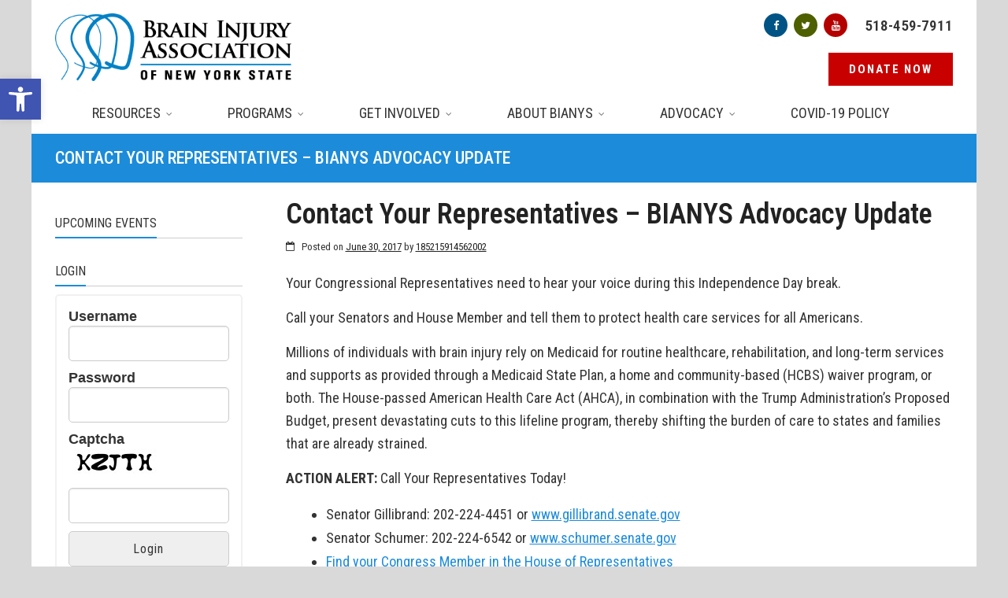

--- FILE ---
content_type: text/html; charset=UTF-8
request_url: https://bianys.org/contact-your-representatives-bianys-advocacy-update/
body_size: 25241
content:
<!DOCTYPE html>
<!--[if IE 9 ]><html class="no-js ie9" lang="en-US"> <![endif]-->
<!--[if (gt IE 9)|!(IE)]><!--><html class="no-js" lang="en-US"> <!--<![endif]-->
    <head>
        <meta charset="UTF-8">
                    <meta name="viewport" content="width=device-width, initial-scale=1.0">
                <title>Contact Your Representatives - BIANYS Advocacy Update - Brain Injury Association of New York State</title>
        <link rel="profile" href="http://gmpg.org/xfn/11">
        <link rel="pingback" href="https://bianys.org/xmlrpc.php">        
        <link rel="shortcut icon" href="https://bianys.org/wp-content/uploads/2016/06/faviicon.png"/>

        <link rel="apple-touch-icon-precomposed" href="https:"/>
       <!--[if lte IE 9]><script src="http://cdnjs.cloudflare.com/ajax/libs/html5shiv/3.7/html5shiv.js"></script><![endif]-->
        <script type="text/javascript" id="lpData">
/* <![CDATA[ */
var lpData = {"site_url":"https:\/\/bianys.org","user_id":"0","theme":"bia","lp_rest_url":"https:\/\/bianys.org\/wp-json\/","nonce":"2f4213df37","is_course_archive":"","courses_url":"","urlParams":[],"lp_version":"4.3.2.5","lp_rest_load_ajax":"https:\/\/bianys.org\/wp-json\/lp\/v1\/load_content_via_ajax\/","ajaxUrl":"https:\/\/bianys.org\/wp-admin\/admin-ajax.php","lpAjaxUrl":"https:\/\/bianys.org\/lp-ajax-handle","coverImageRatio":"5.16","toast":{"gravity":"bottom","position":"center","duration":3000,"close":1,"stopOnFocus":1,"classPrefix":"lp-toast"},"i18n":[]};
/* ]]> */
</script>
<script type="text/javascript" id="lpSettingCourses">
/* <![CDATA[ */
var lpSettingCourses = {"lpArchiveLoadAjax":"1","lpArchiveNoLoadAjaxFirst":"0","lpArchivePaginationType":"","noLoadCoursesJs":"0"};
/* ]]> */
</script>
		<style id="learn-press-custom-css">
			:root {
				--lp-container-max-width: 1290px;
				--lp-cotainer-padding: 1rem;
				--lp-primary-color: #ffb606;
				--lp-secondary-color: #442e66;
			}
		</style>
		<meta name='robots' content='index, follow, max-image-preview:large, max-snippet:-1, max-video-preview:-1' />

	<!-- This site is optimized with the Yoast SEO plugin v26.7 - https://yoast.com/wordpress/plugins/seo/ -->
	<link rel="canonical" href="https://bianys.org/contact-your-representatives-bianys-advocacy-update/" />
	<meta property="og:locale" content="en_US" />
	<meta property="og:type" content="article" />
	<meta property="og:title" content="Contact Your Representatives - BIANYS Advocacy Update - Brain Injury Association of New York State" />
	<meta property="og:description" content="Your Congressional Representatives need to hear your voice during this Independence Day break. Call your Senators and House Member and [&hellip;]" />
	<meta property="og:url" content="https://bianys.org/contact-your-representatives-bianys-advocacy-update/" />
	<meta property="og:site_name" content="Brain Injury Association of New York State" />
	<meta property="article:published_time" content="2017-06-30T19:49:34+00:00" />
	<meta name="author" content="185215914562002" />
	<meta name="twitter:card" content="summary_large_image" />
	<meta name="twitter:label1" content="Written by" />
	<meta name="twitter:data1" content="185215914562002" />
	<meta name="twitter:label2" content="Est. reading time" />
	<meta name="twitter:data2" content="1 minute" />
	<script type="application/ld+json" class="yoast-schema-graph">{"@context":"https://schema.org","@graph":[{"@type":"Article","@id":"https://bianys.org/contact-your-representatives-bianys-advocacy-update/#article","isPartOf":{"@id":"https://bianys.org/contact-your-representatives-bianys-advocacy-update/"},"author":{"name":"185215914562002","@id":"https://bianys.org/#/schema/person/429519d4fd885376d6a513227d1ac0a4"},"headline":"Contact Your Representatives &#8211; BIANYS Advocacy Update","datePublished":"2017-06-30T19:49:34+00:00","mainEntityOfPage":{"@id":"https://bianys.org/contact-your-representatives-bianys-advocacy-update/"},"wordCount":263,"articleSection":["News"],"inLanguage":"en-US"},{"@type":"WebPage","@id":"https://bianys.org/contact-your-representatives-bianys-advocacy-update/","url":"https://bianys.org/contact-your-representatives-bianys-advocacy-update/","name":"Contact Your Representatives - BIANYS Advocacy Update - Brain Injury Association of New York State","isPartOf":{"@id":"https://bianys.org/#website"},"datePublished":"2017-06-30T19:49:34+00:00","author":{"@id":"https://bianys.org/#/schema/person/429519d4fd885376d6a513227d1ac0a4"},"breadcrumb":{"@id":"https://bianys.org/contact-your-representatives-bianys-advocacy-update/#breadcrumb"},"inLanguage":"en-US","potentialAction":[{"@type":"ReadAction","target":["https://bianys.org/contact-your-representatives-bianys-advocacy-update/"]}]},{"@type":"BreadcrumbList","@id":"https://bianys.org/contact-your-representatives-bianys-advocacy-update/#breadcrumb","itemListElement":[{"@type":"ListItem","position":1,"name":"Home","item":"https://bianys.org/"},{"@type":"ListItem","position":2,"name":"Contact Your Representatives &#8211; BIANYS Advocacy Update"}]},{"@type":"WebSite","@id":"https://bianys.org/#website","url":"https://bianys.org/","name":"Brain Injury Association of New York State","description":"Bringing families to Resources for People with Brain Injury","potentialAction":[{"@type":"SearchAction","target":{"@type":"EntryPoint","urlTemplate":"https://bianys.org/?s={search_term_string}"},"query-input":{"@type":"PropertyValueSpecification","valueRequired":true,"valueName":"search_term_string"}}],"inLanguage":"en-US"},{"@type":"Person","@id":"https://bianys.org/#/schema/person/429519d4fd885376d6a513227d1ac0a4","name":"185215914562002","image":{"@type":"ImageObject","inLanguage":"en-US","@id":"https://bianys.org/#/schema/person/image/","url":"https://secure.gravatar.com/avatar/9b5911ddb610cb78688a2d3c34e736051a6ed9828915227fd59cbadcfd76eeed?s=96&d=mm&r=g","contentUrl":"https://secure.gravatar.com/avatar/9b5911ddb610cb78688a2d3c34e736051a6ed9828915227fd59cbadcfd76eeed?s=96&d=mm&r=g","caption":"185215914562002"},"url":"https://bianys.org/author/185215914562002/"}]}</script>
	<!-- / Yoast SEO plugin. -->


<link rel='dns-prefetch' href='//fonts.googleapis.com' />
<link rel='dns-prefetch' href='//maxcdn.bootstrapcdn.com' />
<link rel='preconnect' href='https://fonts.gstatic.com' crossorigin />
<link rel="alternate" type="application/rss+xml" title="Brain Injury Association of New York State &raquo; Feed" href="https://bianys.org/feed/" />
<link rel="alternate" type="application/rss+xml" title="Brain Injury Association of New York State &raquo; Comments Feed" href="https://bianys.org/comments/feed/" />
<link rel="alternate" type="text/calendar" title="Brain Injury Association of New York State &raquo; iCal Feed" href="https://bianys.org/events/?ical=1" />
<link rel="alternate" title="oEmbed (JSON)" type="application/json+oembed" href="https://bianys.org/wp-json/oembed/1.0/embed?url=https%3A%2F%2Fbianys.org%2Fcontact-your-representatives-bianys-advocacy-update%2F" />
<link rel="alternate" title="oEmbed (XML)" type="text/xml+oembed" href="https://bianys.org/wp-json/oembed/1.0/embed?url=https%3A%2F%2Fbianys.org%2Fcontact-your-representatives-bianys-advocacy-update%2F&#038;format=xml" />
<style id='wp-img-auto-sizes-contain-inline-css' type='text/css'>
img:is([sizes=auto i],[sizes^="auto," i]){contain-intrinsic-size:3000px 1500px}
/*# sourceURL=wp-img-auto-sizes-contain-inline-css */
</style>
<link rel='stylesheet' id='twb-open-sans-css' href='https://fonts.googleapis.com/css?family=Open+Sans%3A300%2C400%2C500%2C600%2C700%2C800&#038;display=swap&#038;ver=6.9' type='text/css' media='all' />
<link rel='stylesheet' id='twbbwg-global-css' href='https://bianys.org/wp-content/plugins/photo-gallery/booster/assets/css/global.css?ver=1.0.0' type='text/css' media='all' />
<style id='wp-emoji-styles-inline-css' type='text/css'>

	img.wp-smiley, img.emoji {
		display: inline !important;
		border: none !important;
		box-shadow: none !important;
		height: 1em !important;
		width: 1em !important;
		margin: 0 0.07em !important;
		vertical-align: -0.1em !important;
		background: none !important;
		padding: 0 !important;
	}
/*# sourceURL=wp-emoji-styles-inline-css */
</style>
<link rel='stylesheet' id='layerslider-css' href='https://bianys.org/wp-content/plugins/LayerSlider/static/css/layerslider.css?ver=5.3.2' type='text/css' media='all' />
<link rel='stylesheet' id='ls-google-fonts-css' href='https://fonts.googleapis.com/css?family=Lato:100,300,regular,700,900%7COpen+Sans:300%7CIndie+Flower:regular%7COswald:300,regular,700&#038;subset=latin%2Clatin-ext' type='text/css' media='all' />
<link rel='stylesheet' id='cg_toolkit_styles-css' href='https://bianys.org/wp-content/plugins/commercegurus-toolkit/css/cg_toolkit.css?ver=6.9' type='text/css' media='all' />
<link rel='stylesheet' id='contact-form-7-css' href='https://bianys.org/wp-content/plugins/contact-form-7/includes/css/styles.css?ver=6.1.4' type='text/css' media='all' />
<style id='contact-form-7-inline-css' type='text/css'>
.wpcf7 .wpcf7-recaptcha iframe {margin-bottom: 0;}.wpcf7 .wpcf7-recaptcha[data-align="center"] > div {margin: 0 auto;}.wpcf7 .wpcf7-recaptcha[data-align="right"] > div {margin: 0 0 0 auto;}
/*# sourceURL=contact-form-7-inline-css */
</style>
<link rel='stylesheet' id='style_login_widget-css' href='https://bianys.org/wp-content/plugins/login-sidebar-widget/css/style_login_widget.css?ver=6.9' type='text/css' media='all' />
<link rel='stylesheet' id='page-list-style-css' href='https://bianys.org/wp-content/plugins/page-list/css/page-list.css?ver=5.9' type='text/css' media='all' />
<link rel='stylesheet' id='pojo-a11y-css' href='https://bianys.org/wp-content/plugins/pojo-accessibility/modules/legacy/assets/css/style.min.css?ver=1.0.0' type='text/css' media='all' />
<link rel='stylesheet' id='cg-style-css' href='https://bianys.org/wp-content/themes/bia/style.css?ver=6.9' type='text/css' media='all' />
<link rel='stylesheet' id='cg-font-awesome-css' href='//maxcdn.bootstrapcdn.com/font-awesome/4.3.0/css/font-awesome.min.css?ver=4.3.0' type='text/css' media='all' />
<link rel='stylesheet' id='cg-bootstrap-css' href='https://bianys.org/wp-content/themes/bia/inc/core/bootstrap/dist/css/bootstrap.min.css?ver=6.9' type='text/css' media='all' />
<link rel='stylesheet' id='cg-commercegurus-css' href='https://bianys.org/wp-content/themes/bia/css/commercegurus.css?ver=14' type='text/css' media='all' />
<link rel='stylesheet' id='cg-responsive-css' href='https://bianys.org/wp-content/themes/bia/css/responsive.css?ver=6.9' type='text/css' media='all' />
<link rel="preload" as="style" href="https://fonts.googleapis.com/css?family=Roboto%20Condensed:100,200,300,400,500,600,700,800,900,100italic,200italic,300italic,400italic,500italic,600italic,700italic,800italic,900italic%7CRoboto:100,200,300,400,500,600,700,800,900,100italic,200italic,300italic,400italic,500italic,600italic,700italic,800italic,900italic%7CLora:400,500,600,700,400italic,500italic,600italic,700italic&#038;subset=latin&#038;display=swap&#038;ver=1741356498" /><link rel="stylesheet" href="https://fonts.googleapis.com/css?family=Roboto%20Condensed:100,200,300,400,500,600,700,800,900,100italic,200italic,300italic,400italic,500italic,600italic,700italic,800italic,900italic%7CRoboto:100,200,300,400,500,600,700,800,900,100italic,200italic,300italic,400italic,500italic,600italic,700italic,800italic,900italic%7CLora:400,500,600,700,400italic,500italic,600italic,700italic&#038;subset=latin&#038;display=swap&#038;ver=1741356498" media="print" onload="this.media='all'"><noscript><link rel="stylesheet" href="https://fonts.googleapis.com/css?family=Roboto%20Condensed:100,200,300,400,500,600,700,800,900,100italic,200italic,300italic,400italic,500italic,600italic,700italic,800italic,900italic%7CRoboto:100,200,300,400,500,600,700,800,900,100italic,200italic,300italic,400italic,500italic,600italic,700italic,800italic,900italic%7CLora:400,500,600,700,400italic,500italic,600italic,700italic&#038;subset=latin&#038;display=swap&#038;ver=1741356498" /></noscript><link rel='stylesheet' id='learnpress-widgets-css' href='https://bianys.org/wp-content/plugins/learnpress/assets/css/widgets.css?ver=1768625464' type='text/css' media='all' />
<script type="text/javascript" src="https://bianys.org/wp-includes/js/jquery/jquery.min.js?ver=3.7.1" id="jquery-core-js"></script>
<script type="text/javascript" src="https://bianys.org/wp-includes/js/jquery/jquery-migrate.min.js?ver=3.4.1" id="jquery-migrate-js"></script>
<script type="text/javascript" src="https://bianys.org/wp-content/plugins/photo-gallery/booster/assets/js/circle-progress.js?ver=1.2.2" id="twbbwg-circle-js"></script>
<script type="text/javascript" id="twbbwg-global-js-extra">
/* <![CDATA[ */
var twb = {"nonce":"9eff7cefb8","ajax_url":"https://bianys.org/wp-admin/admin-ajax.php","plugin_url":"https://bianys.org/wp-content/plugins/photo-gallery/booster","href":"https://bianys.org/wp-admin/admin.php?page=twbbwg_photo-gallery"};
var twb = {"nonce":"9eff7cefb8","ajax_url":"https://bianys.org/wp-admin/admin-ajax.php","plugin_url":"https://bianys.org/wp-content/plugins/photo-gallery/booster","href":"https://bianys.org/wp-admin/admin.php?page=twbbwg_photo-gallery"};
//# sourceURL=twbbwg-global-js-extra
/* ]]> */
</script>
<script type="text/javascript" src="https://bianys.org/wp-content/plugins/photo-gallery/booster/assets/js/global.js?ver=1.0.0" id="twbbwg-global-js"></script>
<script type="text/javascript" src="https://bianys.org/wp-content/plugins/LayerSlider/static/js/greensock.js?ver=1.11.8" id="greensock-js"></script>
<script type="text/javascript" src="https://bianys.org/wp-content/plugins/LayerSlider/static/js/layerslider.kreaturamedia.jquery.js?ver=5.3.2" id="layerslider-js"></script>
<script type="text/javascript" src="https://bianys.org/wp-content/plugins/LayerSlider/static/js/layerslider.transitions.js?ver=5.3.2" id="layerslider-transitions-js"></script>
<script type="text/javascript" src="https://bianys.org/wp-content/plugins/login-sidebar-widget/js/jquery.validate.min.js?ver=6.9" id="jquery.validate.min-js"></script>
<script type="text/javascript" src="https://bianys.org/wp-content/plugins/login-sidebar-widget/js/additional-methods.js?ver=6.9" id="additional-methods-js"></script>
<script type="text/javascript" src="https://bianys.org/wp-content/themes/bia/js/src/cond/owl.carousel.min.js?ver=6.9" id="cg_owlcarousel-js"></script>
<script type="text/javascript" src="https://bianys.org/wp-content/themes/bia/js/src/cond/modernizr.custom.min.js?ver=6.9" id="cg_modernizr-js"></script>
<script type="text/javascript" src="https://bianys.org/wp-content/plugins/learnpress/assets/js/dist/loadAJAX.js?ver=1768625464" id="lp-load-ajax-js" async="async" data-wp-strategy="async"></script>
<script></script><link rel="https://api.w.org/" href="https://bianys.org/wp-json/" /><link rel="alternate" title="JSON" type="application/json" href="https://bianys.org/wp-json/wp/v2/posts/70521" /><link rel="EditURI" type="application/rsd+xml" title="RSD" href="https://bianys.org/xmlrpc.php?rsd" />
<link rel='shortlink' href='https://bianys.org/?p=70521' />
<meta name="generator" content="Redux 4.5.10" /><script async="" src="https://giving.classy.org/embedded/api/sdk/js/86513"></script><style></style><meta name="tec-api-version" content="v1"><meta name="tec-api-origin" content="https://bianys.org"><link rel="alternate" href="https://bianys.org/wp-json/tribe/events/v1/" /><style type="text/css">
#pojo-a11y-toolbar .pojo-a11y-toolbar-toggle a{ background-color: #4054b2;	color: #ffffff;}
#pojo-a11y-toolbar .pojo-a11y-toolbar-overlay, #pojo-a11y-toolbar .pojo-a11y-toolbar-overlay ul.pojo-a11y-toolbar-items.pojo-a11y-links{ border-color: #4054b2;}
body.pojo-a11y-focusable a:focus{ outline-style: solid !important;	outline-width: 1px !important;	outline-color: #FF0000 !important;}
#pojo-a11y-toolbar{ top: 100px !important;}
#pojo-a11y-toolbar .pojo-a11y-toolbar-overlay{ background-color: #ffffff;}
#pojo-a11y-toolbar .pojo-a11y-toolbar-overlay ul.pojo-a11y-toolbar-items li.pojo-a11y-toolbar-item a, #pojo-a11y-toolbar .pojo-a11y-toolbar-overlay p.pojo-a11y-toolbar-title{ color: #333333;}
#pojo-a11y-toolbar .pojo-a11y-toolbar-overlay ul.pojo-a11y-toolbar-items li.pojo-a11y-toolbar-item a.active{ background-color: #4054b2;	color: #ffffff;}
@media (max-width: 767px) { #pojo-a11y-toolbar { top: 50px !important; } }</style>    <script>
        jQuery('document').ready(function($) {
            if ($('.course-lesson-description').find('input[type="submit"]').length == 1) {
                var twostep = true;
            } else {
                var twostep = false;
            }

            if(twostep) {
                $('button.button-complete-item, button.button-complete-lesson').parents('form').hide();
            }
        });

        jQuery(document).bind('gform_confirmation_loaded', function(event, form_id){
            jQuery('button.button-complete-item, button.button-complete-lesson').parents('form').fadeIn();
        });
    </script>
            <script type="text/javascript">
            var view_mode_default = 'grid-layout';
            var cg_sticky_default = 'yes';
            var cg_chosen_variation = 'wc_chosen_variation_disabled';
        </script>
        <meta name="generator" content="Powered by WPBakery Page Builder - drag and drop page builder for WordPress."/>

    <style type="text/css">

        .menu-item-67428 .cg-menu-img {display: none;}
.menu-item-67643 .cg-menu-img {display: none;}
.menu-item-67429 .cg-menu-img {display: none;}
.menu-item-67426 .cg-menu-img {display: none;}
.menu-item-67427 .cg-menu-img {display: none;}
.menu-item-72379 .cg-menu-img {display: none;}
.menu-item-75710 .cg-menu-img {display: none;}

            .cg-header-fixed .menu > li.menu-full-width .cg-submenu-ddown .container > ul > li > a:hover, .cg-primary-menu .menu > li.menu-full-width .cg-submenu-ddown .container > ul > li > a:hover 
            {
                color: #f2f2f2;
            }
        
                    body {
                background-color: #444444; 
            }
        
                    body {
                background-image: url('https://bianys.org/wp-content/uploads/2015/04/1920x1080bg.jpg'); 
                background-position: 0px 0px;
                background-attachment: fixed;
                background-size: cover;
            }
        
                    body {
                background-repeat: repeat; 
            }
        
        
        
                    #wrapper {
                background-color: #ffffff; 
            }
        
        
            #top,
            .new.menu-item a:after, 
            .faqs-reviews .accordionButton .icon-plus:before,
            .container .cg-product-cta a.button.added, 
            .container .cg-product-cta a.button.loading,
            body.woocommerce .widget_layered_nav ul.yith-wcan-label li a:hover, 
            body.woocommerce-page .widget_layered_nav ul.yith-wcan-label li a:hover, 
            body.woocommerce-page .widget_layered_nav ul.yith-wcan-label li.chosen a,
            .content-area ul li:before,
            .container .mejs-controls .mejs-time-rail .mejs-time-current,
            .wpb_toggle:before, h4.wpb_toggle:before,
            #filters button.is-checked,
            .container .cg-product-cta a.button.added, .container .cg-product-cta a.button.loading,
            .tipr_content,
            .navbar-toggle .icon-bar,
            .woocommerce-page .container input.button,
            .woocommerce-page .container button.button,
            .product-title-wrapper,
            #calendar_wrap caption,
            .content-area table.my_account_orders td.order-actions a,
            .woocommerce-page .container #yith-wcwl-form a.button,
            .content-area article a.more-link,
            .subfooter #mc_signup_submit,
            .cg-quickview-product-pop .single-product-details .button,
            .container .wpb_accordion .wpb_accordion_wrapper .wpb_accordion_header.ui-accordion-header-active,
            .page-numbers li span.current,
            .page-numbers li a:hover

            {
                background-color: #1c8bda !important; 
            }

            /* non !important overrides */ 

            .header-wrapper 

            {
                background-color: #1c8bda; 
            }

            .cg-product-cta .button:hover,
            .woocommerce-page .container .price_slider_amount .button:hover,
            ul.tiny-cart li ul.cart_list li.buttons .button,
            #respond input#submit:hover,
            .woocommerce-page .container p.return-to-shop a.button:hover,
            .blog-pagination ul li a:hover,
            body.error404 .content-area a.btn:hover,
            #respond input#submit:hover, 
            .wpcf7 input.wpcf7-submit:hover,
            .container .wpb_tour_next_prev_nav a:hover

            {
                color: #1c8bda !important;
                border-color: #1c8bda !important;
            }

            .page-numbers li span.current,
            .page-numbers li a:hover,
            .container .cg-product-cta a.button.added, 
            .container .cg-product-cta a.button.loading,
            .prev-product:hover:before, 
            .next-product:hover:before 

            {
                border-color: #1c8bda;
            }

            a,
            .cg-features i,
            .cg-features h2,
            .widget_layered_nav ul.yith-wcan-list li a:before,
            .widget_layered_nav ul.yith-wcan-list li.chosen a:before,
            .widget_layered_nav ul.yith-wcan-list li.chosen a,
            blockquote:before,
            blockquote:after,
            article.format-link .entry-content p:before,
            .container .ui-state-default a, 
            .container .ui-state-default a:link, 
            .container .ui-state-default a:visited,
            .logo a,
            .woocommerce-breadcrumb a,
            #cg-articles h3 a,
            .cg-wp-menu-wrapper .menu li:hover > a,
            .cg-recent-folio-title a, 
            .content-area h2.cg-recent-folio-title a,
            .content-area .order-wrap h3,
            .cg-product-info .yith-wcwl-add-to-wishlist a:hover:before,
            .cg-product-wrap .yith-wcwl-add-to-wishlist .yith-wcwl-wishlistexistsbrowse.show a:before,
            .widget_rss ul li a,
            .lightwrapper .widget_rss ul li a,
            .woocommerce-tabs .tabs li a:hover,
            .summary .price,
            .content-area .cart_totals h2,
            .widget.widget_recent_entries ul li a,
            .blog-pagination ul li.active a,
            .icon.cg-icon-bag-shopping-2, 
            .icon.cg-icon-basket-1, 
            .icon.cg-icon-shopping-1,
            #top-menu-wrap li a:hover,
            .cg-product-info .amount,
            .single-product-details .price ins,
            .prev-product:hover:before, 
            .next-product:hover:before,
            body.woocommerce-checkout .woocommerce-info a

            {
                color: #1c8bda;
            }

            .owl-theme .owl-controls .owl-buttons div:hover,
            .content-area blockquote:hover, 
            article.format-link .entry-content p:hover,
            .blog-pagination ul li a:hover,
            .blog-pagination ul li.active a,
            .container .ui-state-hover,
            #filters button.is-checked,
            #filters button.is-checked:hover,
            .container form.cart .button:hover, 
            .woocommerce-page .container p.cart a.button:hover,
            .map_inner,
            .order-wrap,
            .woocommerce-page .container .cart-collaterals input.checkout-button, 
            .woocommerce .checkout-button,
            h4.widget-title span,
            .content-area article a.more-link,
            .wpb_teaser_grid .categories_filter li.active a,
            .container .wpb_accordion .wpb_accordion_wrapper .wpb_accordion_header.ui-accordion-header-active

            {
                border-color: #1c8bda;
            }

            .woocommerce .woocommerce_tabs ul.tabs li.active a, 
            .woocommerce .woocommerce-tabs ul.tabs li.active a, 
            ul.tabNavigation li a.active,
            .wpb_teaser_grid .categories_filter li.active a,
            .cg-quick-view-wrap a,
            ul.tiny-cart li ul.cart_list li.buttons .button.checkout

            {
                background: #1c8bda !important;

            }

            .tipr_point_top:after,
            .woocommerce .woocommerce-tabs ul.tabs li.active a:after {
                border-top-color: #1c8bda;
            }

            .tipr_point_bottom:after,
            .content-area a:hover
            {
                border-bottom-color: #1c8bda;
            }

        
        
            a,
            .logo a,
            .navbar ul li.current-menu-item a, 
            .navbar ul li.current-menu-ancestor a, 
            #cg-articles h3 a,
            .widget-area .widget.widget_rss ul li a,
            .widget-area .widget #recentcomments li a,
            .current_page_ancestor,
            .current-menu-item,
            .cg-primary-menu .menu > li.current-menu-item > a,
            .cg-primary-menu .menu > li.current-menu-ancestor > a
            {
                color: #1c8bda; 
            }
        
        
            #top .dropdown-menu li a:hover, 
            ul.navbar-nav li .nav-dropdown li a:hover,
            .navbar ul li.current-menu-item a:hover, 
            .navbar ul li.current-menu-ancestor a:hover,
            .owl-theme .owl-controls .owl-buttons div:hover,
            .woocommerce ul.product_list_widget li a:hover,
            .content-area a.reset_variations:hover,
            .widget_recent_entries ul li a:hover,
            .content-area article h2 a:hover,
            .content-area footer.entry-meta a:hover,
            .content-area footer.entry-meta .comments-link:hover:before, 
            .content-area a.post-edit-link:hover:before,
            .scwebsite:hover:before,
            .cg-wp-menu-wrapper .menu li a:hover,
            .cg-header-fixed .menu > li .cg-submenu-ddown .container > ul > li a:hover, 
            body .cg-primary-menu .menu > li .cg-submenu-ddown .container > ul > li a:hover, 
            .cg-submenu-ddown .container > ul > li > a:hover,
            .cg-header-fixed .menu > li .cg-submenu-ddown .container > ul > li a:hover,
            .cg-primary-menu .menu > li .cg-submenu-ddown .container > ul > li a:hover
            {
                color: #616161 !important; 
            }
        
                    .header,
            .cg-menu-default,
            .cg-menu-below
            {
                background-color: #ffffff; 
            }
        
                    .cg-header-fixed-wrapper.cg-is-fixed
            {
                background-color: #ffffff; 
            }
        
                    ul.tiny-cart li a {
                color: #111111 !important; 
            }
        
                    .lightwrapper 

            {
                background-color: #ffffff; 
            }

        
                    .subfooter 

            {
                background-color: #111111; 
            }

        
                    .footer 

            {
                background-color: #111111; 
            }

        
                    .lightwrapper h4, .lightwrapper ul li a 

            {
                color: #222222; 
            }

        
        
            .subfooter #mc_subheader,
            .subfooter .widget_recent_entries ul li a,
            .subfooter ul.product_list_widget li a,
            .subfooter #mc_signup_submit,
            .subfooter p a,
            .bottom-footer-left a

            {
                color: #dddddd; 
            }

        
                    .footer p

            {
                color: #dddddd; 
            }

        
                    .cg-product-cta .add_to_cart_button, 
            .cg-product-cta .product_type_external,
            .cg-product-cta .product_type_grouped

            {
                background: #FFFFFF !important; 
            }

        
                    .cg-product-cta .add_to_cart_button,
            .cg-product-cta .product_type_external,
            .cg-product-cta .product_type_grouped

            {
                color: #B2B2B2 !important; 
            }

        
                    .header,
            /* ul.tiny-cart, */
            .mean-bar,
            .cg-menu-default,
            .cg-menu-default .logo,
            .cg-menu-below,
            .responsive-container,
            .cg-menu-below .logo,
            .dummy

            {
                height: 120px; 
            }


            .cg-menu-below .img-container img {
                max-height: 120px;
            }

            .cg-logo-cart-wrap input.sb-search-submit {
                top: 60px;
                margin-top: -15px;
            }

            .cg-menu-default .logo img, .cg-menu-below .logo img {
                max-height: 120px; 
            }

            .text-logo h1,
            #top-bar-wrap,
            #top-bar-wrap,
            .top-nav-wrap ul li a,
            .cg-announcements li,
            .cg-header-search,
            .cg-menu-below .sb-search

            {
                line-height: 120px; 
            }

            ul.tiny-cart li ul li, .cg-header-fixed-wrapper.cg-is-fixed ul.tiny-cart li ul li {
                height: auto;
            }

            .cg-logo-inner-cart-wrap .autocomplete-suggestions
            {
                top: 60px; 
                bottom: auto;
                margin-top: 6px;
            }

            .cg-header-fixed .cg-cart-count {
                top: 30px; 
                bottom: auto;
                margin-top: -3px;
            }

            @media only screen and (min-width: 1100px) {

                .cg-logo-center .logo img {
                    top: -120px; 
                }

                

            }

        
                    .cg-header-fixed-wrapper.cg-is-fixed .header, 
            .cg-header-fixed-wrapper.cg-is-fixed ul.tiny-cart,
            .cg-header-fixed-wrapper.cg-is-fixed ul.tiny-cart li, 
            .cg-header-fixed-wrapper.cg-is-fixed .mean-bar,
            .cg-header-fixed .menu, .cg-primary-menu .menu

            {
                height: 60px; 
            }

            .cg-header-fixed-wrapper.cg-is-fixed ul.tiny-cart li:hover ul.cart_list
            {
                top: 60px !important;
            }

            .cg-header-fixed-wrapper.cg-is-fixed .cg-header-fixed .menu > li > a,
            .cg-header-fixed-wrapper.cg-is-fixed .text-logo h1,
            .cg-header-fixed-wrapper.cg-is-fixed .cg-announcements li,
            .cg-header-fixed-wrapper.cg-is-fixed ul.tiny-cart,
            .cg-header-fixed-wrapper.cg-is-fixed ul.tiny-cart li,
            .cg-header-fixed-wrapper.cg-is-fixed .navbar ul li a
            {
                line-height: 60px;
            }

            .cg-header-fixed-wrapper.cg-is-fixed .logo img {
                max-height: 60px; 
            }

            .cg-header-fixed-wrapper.cg-is-fixed .logo {
                height: 60px; 
            }

            #top-bar-search .autocomplete-suggestions {
                margin-top: -60px; 
            }

            #lang_sel {
                margin-top: 60px; 
            }

        
        
            @media only screen and (max-width: 1100px) { 

                .header,
                ul.tiny-cart,
                ul.tiny-cart li,
                .mean-bar,
                .cg-menu-default,
                .cg-menu-default .logo,
                .cg-menu-below,
                .cg-menu-below .logo,
                .responsive-container

                {
                    /* $cg_header_height_mobile */
                    height: 60px; 
                }

                .cg-menu-default .logo img, 
                .cg-menu-below .logo img,
                .cg-menu-below .img-container img {
                    max-height: 60px; 
                }

                ul.tiny-cart, 
                .logo a,
                .navbar ul li a,
                .text-logo h1,
                .cg-announcements li
                {
                    /* $cg_header_height_mobile */
                    line-height: 60px !important; 
                }

                ul.tiny-cart li {
                    line-height: inherit !important;
                }

                ul.tiny-cart li:hover ul.cart_list {
                    top: 60px;
                }

                .logo img {
                    max-height: 60px;
                }

                .mean-container a.meanmenu-reveal {
                    padding: 20px 15px;
                }

                .mean-container .mean-nav {
                    top: 60px;
                }

                .cg-header-cart-icon-wrap {
                    top: -60px; 
                }

                .cg-cart-count {
                    top: 30px; 
                }

            }

        
                    .menu-full-width .cg-menu-title-wrap
            {
                line-height: 200px;
            }

            .menu-full-width .cg-menu-img {
                height: 200px; 
            }

        
        .event-row {
    display: block;
    width:   100%;
}

.event-row .embedded-event {
    float:        left;
    margin-right: 3.3%;
    width:        30%;
}

.content-area img {
max-width: 100%;
}
a.underline:link {
    text-decoration:underline !important;
}
a.underline:visited {
    text-decoration:underline  !important;
}
a.underline:hover {
    text-decoration:underline  !important;
}

a.underlined:link {
    text-decoration:underline !important;
}
a.underlined:visited {
    text-decoration:underline  !important;
}
a.underlined:hover {
    text-decoration:underline  !important;
}



/* course */
.content-area ul li:before {
    content: none

}



.content-area ul li {
    list-style: unset; 

}


#customer_details > div:nth-child(1) > div.woocommerce-billing-fields > h3{
    
    display:none!important;
}


/*
#learn-press-payment > ul > li:nth-child(1){
display:none!important;
}
*/
    </style>

    <style id="cg_reduxopt-dynamic-css" title="dynamic-css" class="redux-options-output">.cg-primary-menu .menu > li > a, .cart_subtotal .amount{font-family:"Roboto Condensed";text-transform:uppercase;font-weight:400;font-style:normal;color:#333;font-size:18px;}.cg-header-fixed .menu > li.menu-full-width .cg-submenu-ddown .container > ul > li > a, .cg-primary-menu .menu > li.menu-full-width .cg-submenu-ddown .container > ul > li > a, .menu-full-width .cg-menu-title{font-family:"Roboto Condensed";text-transform:uppercase;font-weight:400;font-style:normal;color:#fff;font-size:17px;}.cg-primary-menu .menu > li .cg-submenu-ddown .container > ul > li a, .cg-submenu-ddown .container > ul > li > a{font-family:"Roboto Condensed";text-transform:uppercase;font-weight:400;font-style:normal;color:#f2f2f2;font-size:14px;}.cg-header-fixed .menu > li .cg-submenu-ddown, .cg-primary-menu .menu > li .cg-submenu-ddown, .cg-header-fixed .menu > li.menu-full-width .cg-submenu-ddown, .cg-primary-menu .menu > li.menu-full-width .cg-submenu-ddown, .cg-header-fixed .menu > li .cg-submenu-ddown .container > ul .menu-item-has-children .cg-submenu li, .cg-primary-menu .menu > li .cg-submenu-ddown .container > ul .menu-item-has-children .cg-submenu li,.cg-header-fixed .menu > li.menu-full-width .cg-submenu-ddown,.cg-primary-menu .menu > li.menu-full-width .cg-submenu-ddown, .menu-full-width .cg-menu-title{background:#181a19;}.cg-primary-menu .menu > li .cg-submenu-ddown .container > ul > li a, .cg-submenu-ddown .container > ul > li > a{border-top:0px solid #383838;border-bottom:1px solid #383838;border-left:1px solid #383838;border-right:1px solid #383838;}body,select,input,textarea,button{font-family:"Roboto Condensed";line-height:23px;font-weight:normal;font-style:normal;color:#333333;font-size:18px;}a.btn,.content-area a.btn,.content-area a.btn:hover,#respond input#submit,.wpcf7 input.wpcf7-submit,ul.navbar-nav li .nav-dropdown > ul > li.menu-parent-item > a,ul.tiny-cart li ul.cart_list li.buttons .button,#get-started .main h6,.content-area .see-through,.testimonials-wrap  span,.faqs-reviews ul li h6,.cg-product-info .category,.products .onsale,.woocommerce span.onsale,.products .woocommerce-page span.onsale,.onsale,.woocommerce .container span.onsale,.woocommerce-page .container span.onsale,.cart .quantity,.woocommerce .button,.woocommerce .container a.button,.cg-product-cta,.woocommerce .container button.button,.woocommerce .container input.button,.woocommerce .container #respond input#submit,.woocommerce .container #content input.button,.woocommerce-page .container .cg-product-cta a.button,.cg-product-cta .button,.woocommerce-page .container a.button,.woocommerce-page .container button.button,.woocommerce-page .container input.button,.woocommerce-page .container #respond input#submit,.woocommerce-page .container #content input.button,.added_to_cart,.woocommerce .container div.product form.cart .button,.woocommerce .container #content div.product form.cart .button,.woocommerce-page .container div.product form.cart .button,.woocommerce-page .container #content div.product form.cart .button,.woocommerce-page .container p.cart a.button,.cg-quickview-product-pop .single-product-details .button,.content-area .woocommerce .summary .button,.woocommerce .container span.onsale,.woocommerce-page .container span.onsale,.woocommerce-page .container a.button.small,.content-area .woocommerce a.button.small,.widget_product_search input#searchsubmit,.widget h1,.post-password-form input[type="submit"],.content-area .comments-area h2,.content-area article a.more-link,.blog-pagination ul li a,.content-area table.cart tr th,.content-area .coupon h3,.woocommerce-page .container form.login input.button,.subfooter #mc_signup_submit,.container .wpb_row .wpb_call_to_action a .wpb_button,.container .vc_btn,.wpb_button,.top-bar-right,.cg-shopping-toolbar .wpml,body .wpb_teaser_grid .categories_filter li a,#filters button,.cg-product-wrap a .category,.lightwrapper h4{font-family:"Roboto Condensed";line-height:23px;font-weight:400;font-style:normal;font-size:16px;}.content-area h1{font-family:"Roboto Condensed";line-height:45px;font-weight:700;font-style:normal;color:#222;font-size:32px;}h2,.content-area h2{font-family:"Roboto Condensed";line-height:40px;font-weight:700;font-style:normal;color:#222;font-size:34px;}h3,.content-area h3{font-family:Roboto;line-height:30px;font-weight:700;font-style:normal;color:#222;font-size:26px;}h4,.content-area h4{font-family:"Roboto Condensed";line-height:24px;font-weight:400;font-style:normal;color:#222;font-size:22px;}h5,.content-area h5{font-family:"Roboto Condensed";line-height:22px;font-weight:700;font-style:normal;color:#222;font-size:19px;}h6,.content-area h6{font-family:Lora;line-height:20px;font-weight:normal;font-style:normal;color:#222;font-size:16px;}h4.widget-title{font-family:"Roboto Condensed";text-transform:uppercase;line-height:20px;font-weight:400;font-style:normal;color:#333;font-size:16px;}.cg-product-info .amount{font-family:"Roboto Condensed";text-transform:uppercase;font-weight:400;font-style:normal;font-size:16px;}.cg-product-info .price del span.amount{font-family:"Roboto Condensed";text-transform:uppercase;font-weight:400;font-style:normal;color:#999;font-size:14px;}</style><noscript><style> .wpb_animate_when_almost_visible { opacity: 1; }</style></noscript>    <link rel='stylesheet' id='js_composer_front-css' href='https://bianys.org/wp-content/plugins/js_composer/assets/css/js_composer.min.css?ver=8.1' type='text/css' media='all' />
<link rel='stylesheet' id='gforms_reset_css-css' href='https://bianys.org/wp-content/plugins/gravityforms/css/formreset.min.css?ver=2.4' type='text/css' media='all' />
<link rel='stylesheet' id='gforms_formsmain_css-css' href='https://bianys.org/wp-content/plugins/gravityforms/css/formsmain.min.css?ver=2.4' type='text/css' media='all' />
<link rel='stylesheet' id='gforms_ready_class_css-css' href='https://bianys.org/wp-content/plugins/gravityforms/css/readyclass.min.css?ver=2.4' type='text/css' media='all' />
<link rel='stylesheet' id='gforms_browsers_css-css' href='https://bianys.org/wp-content/plugins/gravityforms/css/browsers.min.css?ver=2.4' type='text/css' media='all' />
</head>
    <body id="skrollr-body" class="wp-singular post-template-default single single-post postid-70521 single-format-standard wp-theme-bia tribe-no-js group-blog cg-sticky-enabled boxed cgtoolkit wpb-js-composer js-comp-ver-8.1 vc_responsive">
        <div id="wrapper">
            <div class="cg-shopping-toolbar">
                <div class="container">
                    <div class="row">
                        <div class="col-sm-6 col-md-6 col-lg-6 wpml">
                                                            <div id="text-9" class="widget_text">			<div class="textwidget">Brain Injury Association of New York State</div>
		</div>                                                    </div>
                        <div class="col-sm-6 col-md-6 col-lg-6 visible-lg top-bar-right">
                                                            <div id="text-8" class="widget_text">			<div class="textwidget"><div>518 459 7911
&nbsp;&nbsp;&nbsp;
<a href="https://www.facebook.com/BIAofNYS" label="Facebook link" target="_blank" class="facebook-link" alt="Visit our Facebook Page"><i class="fa fa-facebook"></i></a>
<a href="https://www.youtube.com/user/NYSTBI/featured" target="_blank" class="youtube-link"  alt="Visit our Youtube Page"><i class="fa fa-youtube"></i></a>

</div></div>
		</div>                                                    </div>
                        <div class="col-sm-6 col-md-6 col-lg-6 visible-md visible-sm visible-xs mobile-search">
                                                            <div id="search-6" class="widget_search"><form role="search" method="get" class="search-form" action="https://bianys.org/">
    <label>
        <span class="screen-reader-text">Search for:</span>
        <input type="search" class="search-field" placeholder="Search &hellip;" value="" name="s">
    </label>
    <input type="submit" class="search-submit" value="Search">
</form>
</div>                                                    </div>
                    </div>
                </div>
            </div>
                        <!-- Default Logo to the left with menu below -->
            <div class="cg-menu-below">
                <div class="container">
                    <div class="cg-logo-cart-wrap">
                        <div class="cg-logo-inner-cart-wrap">
                            <div class="row">
                                <div class="container">
                                    <div class="cg-wp-menu-wrapper">
                                                                                <div id="load-mobile-menu">
                                        </div>
                                                                                
                                        <div class="cg-header-search visible-lg">
                                                                                            <div id="custom_html-2" class="widget_text widget_custom_html"><div class="textwidget custom-html-widget"><div class="social-icons-and-phone">
  <div class="social-icons">
		<a href="https://www.facebook.com/BIAofNYS" label="Facebook link" target="_blank" class="facebook-link" alt="Visit our Facebook Page"><i class="fa fa-facebook"></i></a>
<a href="https://twitter.com/BIAofNYS" target="_blank" class="twitter-link" alt="Visit our Twitter Page"><i class="fa fa-twitter"></i></a>
<a href="https://www.youtube.com/user/NYSTBI/featured" target="_blank" class="youtube-link"  alt="Visit our Youtube Page"><i class="fa fa-youtube"></i></a>
	</div>
	<div class="phone-number">
		518-459-7911
	</div>
</div>
<a class="header__red--donate" href="/donate"><span>Donate Now</span></a></div></div>                                                                                    </div>
                                        
                                            <div class="logo image">
                                                <a href="https://bianys.org/" rel="home">
                                                    <span class="helper"></span><img src="https://bianys.org/wp-content/uploads/2015/03/BIANYS_Logo-2color-WEB.png" style="max-width: 203px;" alt="Brain Injury Association of New York State"/></a>
                                            </div>
                                            
                                                <div class="cg-announcements">
                                                    <div class="divider"></div>
                                                    <ul class="cg-show-announcements">
                                                                                                            </ul>
                                                </div>

                                                                                                                        </div>
                                </div><!--/container -->
                            </div><!--/row -->
                        </div><!--/cg-logo-inner-cart-wrap -->
                    </div><!--/cg-logo-cart-wrap -->
                </div><!--/container -->
            </div><!--/cg-menu-below -->
            
            <div class="cg-primary-menu cg-wp-menu-wrapper cg-primary-menu-below-wrapper">
                <div class="container">
                    <div class="row">
                        <div class="container">
                                                            <div class="cg-main-menu"><ul id="menu-bia" class="menu"><li id="menu-item-67428" class="menu-item menu-item-type-custom menu-item-object-custom menu-item-has-children menu-parent-item menu-item-67428"><a href="#">Resources</a>
<div class=cg-submenu-ddown><div class='container'>
<div class="cg-menu-img"><span class="cg-menu-title-wrap"><span class="cg-menu-title">Resources</span></span></div><ul class="cg-menu-ul">
	<li id="menu-item-66726" class="menu-item menu-item-type-post_type menu-item-object-page menu-item-66726"><a href="https://bianys.org/resources/what-is-brain-injury/">What is Brain Injury?</a></li>
	<li id="menu-item-66707" class="menu-item menu-item-type-post_type menu-item-object-page menu-item-66707"><a href="https://bianys.org/resources/rehabilitation/">Rehabilitation</a></li>
	<li id="menu-item-66706" class="menu-item menu-item-type-post_type menu-item-object-page menu-item-66706"><a href="https://bianys.org/resources/community-re-entry/">Community Re-Entry</a></li>
	<li id="menu-item-77221" class="menu-item menu-item-type-post_type menu-item-object-page menu-item-77221"><a href="https://bianys.org/concussion-information/">Concussion Information</a></li>
	<li id="menu-item-66705" class="menu-item menu-item-type-post_type menu-item-object-page menu-item-66705"><a href="https://bianys.org/resources/children/">Children</a></li>
	<li id="menu-item-66704" class="menu-item menu-item-type-post_type menu-item-object-page menu-item-66704"><a href="https://bianys.org/resources/caregivers/">Caregivers</a></li>
	<li id="menu-item-66703" class="menu-item menu-item-type-post_type menu-item-object-page menu-item-66703"><a href="https://bianys.org/resources/veterans/">Veterans</a></li>
	<li id="menu-item-66702" class="menu-item menu-item-type-post_type menu-item-object-page menu-item-66702"><a href="https://bianys.org/resources/documentary-films/">Documentary Films</a></li>
	<li id="menu-item-67307" class="menu-item menu-item-type-custom menu-item-object-custom menu-item-67307"><a title="LEARNet" target="_blank" href="http://www.projectlearnet.org/">LEARNet</a></li>
	<li id="menu-item-74560" class="menu-item menu-item-type-post_type menu-item-object-page menu-item-74560"><a href="https://bianys.org/resources/substance-use/">Substance Use</a></li>
</ul></div></div>
</li>
<li id="menu-item-67643" class="menu-item menu-item-type-custom menu-item-object-custom menu-item-has-children menu-parent-item menu-item-67643"><a href="#">Programs</a>
<div class=cg-submenu-ddown><div class='container'>
<div class="cg-menu-img"><span class="cg-menu-title-wrap"><span class="cg-menu-title">Programs</span></span></div><ul class="cg-menu-ul">
	<li id="menu-item-66729" class="menu-item menu-item-type-post_type menu-item-object-page menu-item-66729"><a href="https://bianys.org/programs/cbis/">CBIS Training</a></li>
	<li id="menu-item-77294" class="menu-item menu-item-type-post_type menu-item-object-page menu-item-has-children menu-parent-item menu-item-77294"><a href="https://bianys.org/cope-concussion-outreach-prevention-education/">COPE: Concussion Outreach Prevention Education</a>
	<div class=cg-submenu><div class=''>
<ul>		<li id="menu-item-78811" class="menu-item menu-item-type-post_type menu-item-object-page menu-item-78811"><a href="https://bianys.org/cope-modules/">COPE Modules</a></li>
		<li id="menu-item-78810" class="menu-item menu-item-type-post_type menu-item-object-page menu-item-78810"><a href="https://bianys.org/cope-sessions/">COPE Sessions</a></li>
	</ul></div></div>
</li>
	<li id="menu-item-72077" class="menu-item menu-item-type-post_type menu-item-object-page menu-item-72077"><a href="https://bianys.org/concussion-initiative/">Concussion Initiative</a></li>
	<li id="menu-item-77890" class="menu-item menu-item-type-post_type menu-item-object-page menu-item-77890"><a href="https://bianys.org/continuum-of-care-for-neuro-resource-facilitation/">Continuum of Care for Neuro-Resource Facilitation</a></li>
	<li id="menu-item-66636" class="menu-item menu-item-type-post_type menu-item-object-page menu-item-66636"><a href="https://bianys.org/programs/facts/">FACTS</a></li>
	<li id="menu-item-66730" class="menu-item menu-item-type-post_type menu-item-object-page menu-item-66730"><a href="https://bianys.org/programs/family-fund/">Family Fund</a></li>
	<li id="menu-item-79397" class="menu-item menu-item-type-post_type menu-item-object-page menu-item-79397"><a href="https://bianys.org/professional-development-webstore/">Professional Development</a></li>
	<li id="menu-item-75556" class="menu-item menu-item-type-post_type menu-item-object-page menu-item-75556"><a href="https://bianys.org/programs/samantha-goldsmith-fund/">Samantha Goldsmith Fund</a></li>
	<li id="menu-item-66717" class="menu-item menu-item-type-post_type menu-item-object-page menu-item-66717"><a href="https://bianys.org/programs/training/">Training</a></li>
	<li id="menu-item-66731" class="menu-item menu-item-type-post_type menu-item-object-page menu-item-66731"><a href="https://bianys.org/programs/webinars/">Webinars</a></li>
	<li id="menu-item-66715" class="menu-item menu-item-type-post_type menu-item-object-page menu-item-66715"><a href="https://bianys.org/about-bianys/chapters/">Chapters</a></li>
	<li id="menu-item-66712" class="menu-item menu-item-type-post_type menu-item-object-page menu-item-has-children menu-parent-item menu-item-66712"><a href="https://bianys.org/programs/support-groups/">Support Groups</a>
	<div class=cg-submenu><div class=''>
<ul>		<li id="menu-item-67679" class="menu-item menu-item-type-post_type menu-item-object-page menu-item-67679"><a href="https://bianys.org/programs/support-groups/support-group-list/">Support Group List</a></li>
	</ul></div></div>
</li>
	<li id="menu-item-66710" class="menu-item menu-item-type-post_type menu-item-object-page menu-item-66710"><a href="https://bianys.org/programs/helpline/">Helpline</a></li>
</ul></div></div>
</li>
<li id="menu-item-67429" class="menu-item menu-item-type-custom menu-item-object-custom menu-item-has-children menu-parent-item menu-item-67429"><a href="#">Get Involved</a>
<div class=cg-submenu-ddown><div class='container'>
<div class="cg-menu-img"><span class="cg-menu-title-wrap"><span class="cg-menu-title">Get Involved</span></span></div><ul class="cg-menu-ul">
	<li id="menu-item-79638" class="menu-item menu-item-type-post_type menu-item-object-page menu-item-79638"><a href="https://bianys.org/2025-annual-appeal/">2025 Annual Appeal</a></li>
	<li id="menu-item-79661" class="menu-item menu-item-type-post_type menu-item-object-page menu-item-79661"><a href="https://bianys.org/call-for-proposals-2026-annual-conference/">Call for Proposals – 2026 Annual Conference</a></li>
	<li id="menu-item-79667" class="menu-item menu-item-type-post_type menu-item-object-page menu-item-79667"><a href="https://bianys.org/2026bis/">2026 Brain Injury Symposium</a></li>
	<li id="menu-item-72212" class="menu-item menu-item-type-custom menu-item-object-custom menu-item-72212"><a href="https://bianys.org/get-involved/events/">Events</a></li>
	<li id="menu-item-76589" class="menu-item menu-item-type-post_type menu-item-object-page menu-item-76589"><a href="https://bianys.org/get-involved/go-blue-for-brain-injury/">Go Blue! for Brain Injury</a></li>
	<li id="menu-item-69585" class="menu-item menu-item-type-post_type menu-item-object-page menu-item-69585"><a href="https://bianys.org/get-involved/sponsorship-opportunities/">Sponsorship Opportunities</a></li>
	<li id="menu-item-69241" class="menu-item menu-item-type-post_type menu-item-object-page menu-item-69241"><a href="https://bianys.org/membership/">Membership</a></li>
	<li id="menu-item-74840" class="menu-item menu-item-type-post_type menu-item-object-page menu-item-74840"><a href="https://bianys.org/circle-of-friends-monthly-giving/">Circle of Friends – Monthly Giving</a></li>
</ul></div></div>
</li>
<li id="menu-item-67426" class="menu-item menu-item-type-custom menu-item-object-custom menu-item-has-children menu-parent-item menu-item-67426"><a href="#">About BIANYS</a>
<div class=cg-submenu-ddown><div class='container'>
<div class="cg-menu-img"><span class="cg-menu-title-wrap"><span class="cg-menu-title">About BIANYS</span></span></div><ul class="cg-menu-ul">
	<li id="menu-item-66734" class="menu-item menu-item-type-post_type menu-item-object-page menu-item-66734"><a href="https://bianys.org/about-bianys/mission-statement/">Who are we</a></li>
	<li id="menu-item-66714" class="menu-item menu-item-type-post_type menu-item-object-page menu-item-66714"><a href="https://bianys.org/about-bianys/board-of-directors/">Board of Directors</a></li>
	<li id="menu-item-66722" class="menu-item menu-item-type-post_type menu-item-object-page menu-item-66722"><a href="https://bianys.org/about-bianys/staff/">Staff</a></li>
	<li id="menu-item-66721" class="menu-item menu-item-type-post_type menu-item-object-page menu-item-66721"><a href="https://bianys.org/about-bianys/newsletters/">Newsletters</a></li>
	<li id="menu-item-66713" class="menu-item menu-item-type-post_type menu-item-object-page menu-item-66713"><a href="https://bianys.org/about-bianys/annual-report/">Annual Report</a></li>
	<li id="menu-item-66736" class="menu-item menu-item-type-post_type menu-item-object-page menu-item-66736"><a href="https://bianys.org/about-bianys/contact-us/">Contact Us</a></li>
	<li id="menu-item-67386" class="menu-item menu-item-type-post_type menu-item-object-page menu-item-67386"><a href="https://bianys.org/about-bianys/corporate-partners/">Corporate Partners</a></li>
	<li id="menu-item-66735" class="menu-item menu-item-type-custom menu-item-object-custom menu-item-66735"><a title="Brain Injury Association" target="_blank" href="http://www.biausa.org">BIAA</a></li>
</ul></div></div>
</li>
<li id="menu-item-67427" class="menu-item menu-item-type-custom menu-item-object-custom menu-item-has-children menu-parent-item menu-item-67427"><a href="#">Advocacy</a>
<div class=cg-submenu-ddown><div class='container'>
<div class="cg-menu-img"><span class="cg-menu-title-wrap"><span class="cg-menu-title">Advocacy</span></span></div><ul class="cg-menu-ul">
	<li id="menu-item-76505" class="menu-item menu-item-type-post_type menu-item-object-page menu-item-76505"><a href="https://bianys.org/advocacy/advocacy-day/">Advocacy Day</a></li>
	<li id="menu-item-66723" class="menu-item menu-item-type-post_type menu-item-object-page menu-item-66723"><a href="https://bianys.org/advocacy/priorities/">Legislative &#038; Community Priorities</a></li>
	<li id="menu-item-66724" class="menu-item menu-item-type-post_type menu-item-object-page menu-item-has-children menu-parent-item menu-item-66724"><a href="https://bianys.org/advocacy/tools/">Tools</a>
	<div class=cg-submenu><div class=''>
<ul>		<li id="menu-item-79212" class="menu-item menu-item-type-post_type menu-item-object-page menu-item-79212"><a href="https://bianys.org/contact-your-lawmaker/">Contact Your Lawmaker</a></li>
	</ul></div></div>
</li>
</ul></div></div>
</li>
<li id="menu-item-72379" class="donate-now-menu-link menu-item menu-item-type-custom menu-item-object-custom menu-item-72379"><a target="_blank" href="?campaign=664236">Donate Now</a></li>
<li id="menu-item-75710" class="menu-item menu-item-type-post_type menu-item-object-page menu-item-75710"><a href="https://bianys.org/covid-19-policy-and-guidelines/">Covid-19 Policy</a></li>
</ul></div>                                                                                </div>
                    </div>
                </div>
            </div>
            <!-- close primary menu below logo layout -->
                            <!--FIXED -->
                <div class="cg-header-fixed-wrapper">
                    <div class="cg-header-fixed">
                        <div class="container">
                            <div class="cg-wp-menu-wrapper">
                                <div class="cg-primary-menu">
                                    <div class="row">
                                        <div class="container">
                                            <div class="cg-wp-menu-wrapper">
                                                
                                                
                                                    <div class="logo image">
                                                        <a href="https://bianys.org/" rel="home" style="max-width: 203px;">
                                                            <span class="helper"></span><img src="https://bianys.org/wp-content/uploads/2015/03/BIANYS_Logo-2color-WEB.png" alt="Brain Injury Association of New York State"/></a>
                                                    </div>
                                                                                                                                                    <div class="menu-bia-container"><ul id="menu-bia-1" class="menu"><li class="menu-item menu-item-type-custom menu-item-object-custom menu-item-has-children menu-parent-item menu-item-67428"><a href="#">Resources</a>
<div class=cg-submenu-ddown><div class='container'>
<div class="cg-menu-img"><span class="cg-menu-title-wrap"><span class="cg-menu-title">Resources</span></span></div><ul class="cg-menu-ul">
	<li class="menu-item menu-item-type-post_type menu-item-object-page menu-item-66726"><a href="https://bianys.org/resources/what-is-brain-injury/">What is Brain Injury?</a></li>
	<li class="menu-item menu-item-type-post_type menu-item-object-page menu-item-66707"><a href="https://bianys.org/resources/rehabilitation/">Rehabilitation</a></li>
	<li class="menu-item menu-item-type-post_type menu-item-object-page menu-item-66706"><a href="https://bianys.org/resources/community-re-entry/">Community Re-Entry</a></li>
	<li class="menu-item menu-item-type-post_type menu-item-object-page menu-item-77221"><a href="https://bianys.org/concussion-information/">Concussion Information</a></li>
	<li class="menu-item menu-item-type-post_type menu-item-object-page menu-item-66705"><a href="https://bianys.org/resources/children/">Children</a></li>
	<li class="menu-item menu-item-type-post_type menu-item-object-page menu-item-66704"><a href="https://bianys.org/resources/caregivers/">Caregivers</a></li>
	<li class="menu-item menu-item-type-post_type menu-item-object-page menu-item-66703"><a href="https://bianys.org/resources/veterans/">Veterans</a></li>
	<li class="menu-item menu-item-type-post_type menu-item-object-page menu-item-66702"><a href="https://bianys.org/resources/documentary-films/">Documentary Films</a></li>
	<li class="menu-item menu-item-type-custom menu-item-object-custom menu-item-67307"><a title="LEARNet" target="_blank" href="http://www.projectlearnet.org/">LEARNet</a></li>
	<li class="menu-item menu-item-type-post_type menu-item-object-page menu-item-74560"><a href="https://bianys.org/resources/substance-use/">Substance Use</a></li>
</ul></div></div>
</li>
<li class="menu-item menu-item-type-custom menu-item-object-custom menu-item-has-children menu-parent-item menu-item-67643"><a href="#">Programs</a>
<div class=cg-submenu-ddown><div class='container'>
<div class="cg-menu-img"><span class="cg-menu-title-wrap"><span class="cg-menu-title">Programs</span></span></div><ul class="cg-menu-ul">
	<li class="menu-item menu-item-type-post_type menu-item-object-page menu-item-66729"><a href="https://bianys.org/programs/cbis/">CBIS Training</a></li>
	<li class="menu-item menu-item-type-post_type menu-item-object-page menu-item-has-children menu-parent-item menu-item-77294"><a href="https://bianys.org/cope-concussion-outreach-prevention-education/">COPE: Concussion Outreach Prevention Education</a>
	<div class=cg-submenu><div class=''>
<ul>		<li class="menu-item menu-item-type-post_type menu-item-object-page menu-item-78811"><a href="https://bianys.org/cope-modules/">COPE Modules</a></li>
		<li class="menu-item menu-item-type-post_type menu-item-object-page menu-item-78810"><a href="https://bianys.org/cope-sessions/">COPE Sessions</a></li>
	</ul></div></div>
</li>
	<li class="menu-item menu-item-type-post_type menu-item-object-page menu-item-72077"><a href="https://bianys.org/concussion-initiative/">Concussion Initiative</a></li>
	<li class="menu-item menu-item-type-post_type menu-item-object-page menu-item-77890"><a href="https://bianys.org/continuum-of-care-for-neuro-resource-facilitation/">Continuum of Care for Neuro-Resource Facilitation</a></li>
	<li class="menu-item menu-item-type-post_type menu-item-object-page menu-item-66636"><a href="https://bianys.org/programs/facts/">FACTS</a></li>
	<li class="menu-item menu-item-type-post_type menu-item-object-page menu-item-66730"><a href="https://bianys.org/programs/family-fund/">Family Fund</a></li>
	<li class="menu-item menu-item-type-post_type menu-item-object-page menu-item-79397"><a href="https://bianys.org/professional-development-webstore/">Professional Development</a></li>
	<li class="menu-item menu-item-type-post_type menu-item-object-page menu-item-75556"><a href="https://bianys.org/programs/samantha-goldsmith-fund/">Samantha Goldsmith Fund</a></li>
	<li class="menu-item menu-item-type-post_type menu-item-object-page menu-item-66717"><a href="https://bianys.org/programs/training/">Training</a></li>
	<li class="menu-item menu-item-type-post_type menu-item-object-page menu-item-66731"><a href="https://bianys.org/programs/webinars/">Webinars</a></li>
	<li class="menu-item menu-item-type-post_type menu-item-object-page menu-item-66715"><a href="https://bianys.org/about-bianys/chapters/">Chapters</a></li>
	<li class="menu-item menu-item-type-post_type menu-item-object-page menu-item-has-children menu-parent-item menu-item-66712"><a href="https://bianys.org/programs/support-groups/">Support Groups</a>
	<div class=cg-submenu><div class=''>
<ul>		<li class="menu-item menu-item-type-post_type menu-item-object-page menu-item-67679"><a href="https://bianys.org/programs/support-groups/support-group-list/">Support Group List</a></li>
	</ul></div></div>
</li>
	<li class="menu-item menu-item-type-post_type menu-item-object-page menu-item-66710"><a href="https://bianys.org/programs/helpline/">Helpline</a></li>
</ul></div></div>
</li>
<li class="menu-item menu-item-type-custom menu-item-object-custom menu-item-has-children menu-parent-item menu-item-67429"><a href="#">Get Involved</a>
<div class=cg-submenu-ddown><div class='container'>
<div class="cg-menu-img"><span class="cg-menu-title-wrap"><span class="cg-menu-title">Get Involved</span></span></div><ul class="cg-menu-ul">
	<li class="menu-item menu-item-type-post_type menu-item-object-page menu-item-79638"><a href="https://bianys.org/2025-annual-appeal/">2025 Annual Appeal</a></li>
	<li class="menu-item menu-item-type-post_type menu-item-object-page menu-item-79661"><a href="https://bianys.org/call-for-proposals-2026-annual-conference/">Call for Proposals – 2026 Annual Conference</a></li>
	<li class="menu-item menu-item-type-post_type menu-item-object-page menu-item-79667"><a href="https://bianys.org/2026bis/">2026 Brain Injury Symposium</a></li>
	<li class="menu-item menu-item-type-custom menu-item-object-custom menu-item-72212"><a href="https://bianys.org/get-involved/events/">Events</a></li>
	<li class="menu-item menu-item-type-post_type menu-item-object-page menu-item-76589"><a href="https://bianys.org/get-involved/go-blue-for-brain-injury/">Go Blue! for Brain Injury</a></li>
	<li class="menu-item menu-item-type-post_type menu-item-object-page menu-item-69585"><a href="https://bianys.org/get-involved/sponsorship-opportunities/">Sponsorship Opportunities</a></li>
	<li class="menu-item menu-item-type-post_type menu-item-object-page menu-item-69241"><a href="https://bianys.org/membership/">Membership</a></li>
	<li class="menu-item menu-item-type-post_type menu-item-object-page menu-item-74840"><a href="https://bianys.org/circle-of-friends-monthly-giving/">Circle of Friends – Monthly Giving</a></li>
</ul></div></div>
</li>
<li class="menu-item menu-item-type-custom menu-item-object-custom menu-item-has-children menu-parent-item menu-item-67426"><a href="#">About BIANYS</a>
<div class=cg-submenu-ddown><div class='container'>
<div class="cg-menu-img"><span class="cg-menu-title-wrap"><span class="cg-menu-title">About BIANYS</span></span></div><ul class="cg-menu-ul">
	<li class="menu-item menu-item-type-post_type menu-item-object-page menu-item-66734"><a href="https://bianys.org/about-bianys/mission-statement/">Who are we</a></li>
	<li class="menu-item menu-item-type-post_type menu-item-object-page menu-item-66714"><a href="https://bianys.org/about-bianys/board-of-directors/">Board of Directors</a></li>
	<li class="menu-item menu-item-type-post_type menu-item-object-page menu-item-66722"><a href="https://bianys.org/about-bianys/staff/">Staff</a></li>
	<li class="menu-item menu-item-type-post_type menu-item-object-page menu-item-66721"><a href="https://bianys.org/about-bianys/newsletters/">Newsletters</a></li>
	<li class="menu-item menu-item-type-post_type menu-item-object-page menu-item-66713"><a href="https://bianys.org/about-bianys/annual-report/">Annual Report</a></li>
	<li class="menu-item menu-item-type-post_type menu-item-object-page menu-item-66736"><a href="https://bianys.org/about-bianys/contact-us/">Contact Us</a></li>
	<li class="menu-item menu-item-type-post_type menu-item-object-page menu-item-67386"><a href="https://bianys.org/about-bianys/corporate-partners/">Corporate Partners</a></li>
	<li class="menu-item menu-item-type-custom menu-item-object-custom menu-item-66735"><a title="Brain Injury Association" target="_blank" href="http://www.biausa.org">BIAA</a></li>
</ul></div></div>
</li>
<li class="menu-item menu-item-type-custom menu-item-object-custom menu-item-has-children menu-parent-item menu-item-67427"><a href="#">Advocacy</a>
<div class=cg-submenu-ddown><div class='container'>
<div class="cg-menu-img"><span class="cg-menu-title-wrap"><span class="cg-menu-title">Advocacy</span></span></div><ul class="cg-menu-ul">
	<li class="menu-item menu-item-type-post_type menu-item-object-page menu-item-76505"><a href="https://bianys.org/advocacy/advocacy-day/">Advocacy Day</a></li>
	<li class="menu-item menu-item-type-post_type menu-item-object-page menu-item-66723"><a href="https://bianys.org/advocacy/priorities/">Legislative &#038; Community Priorities</a></li>
	<li class="menu-item menu-item-type-post_type menu-item-object-page menu-item-has-children menu-parent-item menu-item-66724"><a href="https://bianys.org/advocacy/tools/">Tools</a>
	<div class=cg-submenu><div class=''>
<ul>		<li class="menu-item menu-item-type-post_type menu-item-object-page menu-item-79212"><a href="https://bianys.org/contact-your-lawmaker/">Contact Your Lawmaker</a></li>
	</ul></div></div>
</li>
</ul></div></div>
</li>
<li class="donate-now-menu-link menu-item menu-item-type-custom menu-item-object-custom menu-item-72379"><a target="_blank" href="?campaign=664236">Donate Now</a></li>
<li class="menu-item menu-item-type-post_type menu-item-object-page menu-item-75710"><a href="https://bianys.org/covid-19-policy-and-guidelines/">Covid-19 Policy</a></li>
</ul></div>                                                                                            </div><!--/cg-wp-menu-wrapper -->
                                        </div><!--/container -->
                                    </div><!--/row -->
                                </div><!--/cg-primary-menu -->
                            </div><!--/cg-wp-menu-wrapper -->
                        </div><!--/container -->
                    </div><!--/cg-header-fixed -->
                </div><!--/cg-header-fixed-wrapper. -->
                                    <div id="mobile-menu">
                <a id="skip" href="#cg-page-wrap" class="hidden" title="Skip to content">Skip to content</a> 
                <ul id="mobile-cg-mobile-menu" class="mobile-menu-wrap"><li  class="menu-item menu-item-type-custom menu-item-object-custom menu-item-has-children menu-parent-item"><a href="#"><span>Resources</span></a>
<ul class="sub-menu">
<li  class="menu-item menu-item-type-post_type menu-item-object-page"><a href="https://bianys.org/resources/what-is-brain-injury/"><span>What is Brain Injury?</span></a></li>
<li  class="menu-item menu-item-type-post_type menu-item-object-page"><a href="https://bianys.org/resources/rehabilitation/"><span>Rehabilitation</span></a></li>
<li  class="menu-item menu-item-type-post_type menu-item-object-page"><a href="https://bianys.org/resources/community-re-entry/"><span>Community Re-Entry</span></a></li>
<li  class="menu-item menu-item-type-post_type menu-item-object-page"><a href="https://bianys.org/concussion-information/"><span>Concussion Information</span></a></li>
<li  class="menu-item menu-item-type-post_type menu-item-object-page"><a href="https://bianys.org/resources/children/"><span>Children</span></a></li>
<li  class="menu-item menu-item-type-post_type menu-item-object-page"><a href="https://bianys.org/resources/caregivers/"><span>Caregivers</span></a></li>
<li  class="menu-item menu-item-type-post_type menu-item-object-page"><a href="https://bianys.org/resources/veterans/"><span>Veterans</span></a></li>
<li  class="menu-item menu-item-type-post_type menu-item-object-page"><a href="https://bianys.org/resources/documentary-films/"><span>Documentary Films</span></a></li>
<li  class="menu-item menu-item-type-custom menu-item-object-custom"><a title="LEARNet" target="_blank" href="http://www.projectlearnet.org/"><span>LEARNet</span></a></li>
<li  class="menu-item menu-item-type-post_type menu-item-object-page"><a href="https://bianys.org/resources/substance-use/"><span>Substance Use</span></a></li>
</ul>
</li>
<li  class="menu-item menu-item-type-custom menu-item-object-custom menu-item-has-children menu-parent-item"><a href="#"><span>Programs</span></a>
<ul class="sub-menu">
<li  class="menu-item menu-item-type-post_type menu-item-object-page"><a href="https://bianys.org/programs/cbis/"><span>CBIS Training</span></a></li>
<li  class="menu-item menu-item-type-post_type menu-item-object-page menu-item-has-children menu-parent-item"><a href="https://bianys.org/cope-concussion-outreach-prevention-education/"><span>COPE: Concussion Outreach Prevention Education</span></a>
	<ul class="sub-menu">
<li  class="menu-item menu-item-type-post_type menu-item-object-page"><a href="https://bianys.org/cope-modules/"><span>COPE Modules</span></a></li>
<li  class="menu-item menu-item-type-post_type menu-item-object-page"><a href="https://bianys.org/cope-sessions/"><span>COPE Sessions</span></a></li>
	</ul>
</li>
<li  class="menu-item menu-item-type-post_type menu-item-object-page"><a href="https://bianys.org/concussion-initiative/"><span>Concussion Initiative</span></a></li>
<li  class="menu-item menu-item-type-post_type menu-item-object-page"><a href="https://bianys.org/continuum-of-care-for-neuro-resource-facilitation/"><span>Continuum of Care for Neuro-Resource Facilitation</span></a></li>
<li  class="menu-item menu-item-type-post_type menu-item-object-page"><a href="https://bianys.org/programs/facts/"><span>FACTS</span></a></li>
<li  class="menu-item menu-item-type-post_type menu-item-object-page"><a href="https://bianys.org/programs/family-fund/"><span>Family Fund</span></a></li>
<li  class="menu-item menu-item-type-post_type menu-item-object-page"><a href="https://bianys.org/professional-development-webstore/"><span>Professional Development</span></a></li>
<li  class="menu-item menu-item-type-post_type menu-item-object-page"><a href="https://bianys.org/programs/samantha-goldsmith-fund/"><span>Samantha Goldsmith Fund</span></a></li>
<li  class="menu-item menu-item-type-post_type menu-item-object-page"><a href="https://bianys.org/programs/training/"><span>Training</span></a></li>
<li  class="menu-item menu-item-type-post_type menu-item-object-page"><a href="https://bianys.org/programs/webinars/"><span>Webinars</span></a></li>
<li  class="menu-item menu-item-type-post_type menu-item-object-page"><a href="https://bianys.org/about-bianys/chapters/"><span>Chapters</span></a></li>
<li  class="menu-item menu-item-type-post_type menu-item-object-page menu-item-has-children menu-parent-item"><a href="https://bianys.org/programs/support-groups/"><span>Support Groups</span></a>
	<ul class="sub-menu">
<li  class="menu-item menu-item-type-post_type menu-item-object-page"><a href="https://bianys.org/programs/support-groups/support-group-list/"><span>Support Group List</span></a></li>
	</ul>
</li>
<li  class="menu-item menu-item-type-post_type menu-item-object-page"><a href="https://bianys.org/programs/helpline/"><span>Helpline</span></a></li>
</ul>
</li>
<li  class="menu-item menu-item-type-custom menu-item-object-custom menu-item-has-children menu-parent-item"><a href="#"><span>Get Involved</span></a>
<ul class="sub-menu">
<li  class="menu-item menu-item-type-post_type menu-item-object-page"><a href="https://bianys.org/2025-annual-appeal/"><span>2025 Annual Appeal</span></a></li>
<li  class="menu-item menu-item-type-post_type menu-item-object-page"><a href="https://bianys.org/call-for-proposals-2026-annual-conference/"><span>Call for Proposals – 2026 Annual Conference</span></a></li>
<li  class="menu-item menu-item-type-post_type menu-item-object-page"><a href="https://bianys.org/2026bis/"><span>2026 Brain Injury Symposium</span></a></li>
<li  class="menu-item menu-item-type-custom menu-item-object-custom"><a href="https://bianys.org/get-involved/events/"><span>Events</span></a></li>
<li  class="menu-item menu-item-type-post_type menu-item-object-page"><a href="https://bianys.org/get-involved/go-blue-for-brain-injury/"><span>Go Blue! for Brain Injury</span></a></li>
<li  class="menu-item menu-item-type-post_type menu-item-object-page"><a href="https://bianys.org/get-involved/sponsorship-opportunities/"><span>Sponsorship Opportunities</span></a></li>
<li  class="menu-item menu-item-type-post_type menu-item-object-page"><a href="https://bianys.org/membership/"><span>Membership</span></a></li>
<li  class="menu-item menu-item-type-post_type menu-item-object-page"><a href="https://bianys.org/circle-of-friends-monthly-giving/"><span>Circle of Friends – Monthly Giving</span></a></li>
</ul>
</li>
<li  class="menu-item menu-item-type-custom menu-item-object-custom menu-item-has-children menu-parent-item"><a href="#"><span>About BIANYS</span></a>
<ul class="sub-menu">
<li  class="menu-item menu-item-type-post_type menu-item-object-page"><a href="https://bianys.org/about-bianys/mission-statement/"><span>Who are we</span></a></li>
<li  class="menu-item menu-item-type-post_type menu-item-object-page"><a href="https://bianys.org/about-bianys/board-of-directors/"><span>Board of Directors</span></a></li>
<li  class="menu-item menu-item-type-post_type menu-item-object-page"><a href="https://bianys.org/about-bianys/staff/"><span>Staff</span></a></li>
<li  class="menu-item menu-item-type-post_type menu-item-object-page"><a href="https://bianys.org/about-bianys/newsletters/"><span>Newsletters</span></a></li>
<li  class="menu-item menu-item-type-post_type menu-item-object-page"><a href="https://bianys.org/about-bianys/annual-report/"><span>Annual Report</span></a></li>
<li  class="menu-item menu-item-type-post_type menu-item-object-page"><a href="https://bianys.org/about-bianys/contact-us/"><span>Contact Us</span></a></li>
<li  class="menu-item menu-item-type-post_type menu-item-object-page"><a href="https://bianys.org/about-bianys/corporate-partners/"><span>Corporate Partners</span></a></li>
<li  class="menu-item menu-item-type-custom menu-item-object-custom"><a title="Brain Injury Association" target="_blank" href="http://www.biausa.org"><span>BIAA</span></a></li>
</ul>
</li>
<li  class="menu-item menu-item-type-custom menu-item-object-custom menu-item-has-children menu-parent-item"><a href="#"><span>Advocacy</span></a>
<ul class="sub-menu">
<li  class="menu-item menu-item-type-post_type menu-item-object-page"><a href="https://bianys.org/advocacy/advocacy-day/"><span>Advocacy Day</span></a></li>
<li  class="menu-item menu-item-type-post_type menu-item-object-page"><a href="https://bianys.org/advocacy/priorities/"><span>Legislative &#038; Community Priorities</span></a></li>
<li  class="menu-item menu-item-type-post_type menu-item-object-page menu-item-has-children menu-parent-item"><a href="https://bianys.org/advocacy/tools/"><span>Tools</span></a>
	<ul class="sub-menu">
<li  class="menu-item menu-item-type-post_type menu-item-object-page"><a href="https://bianys.org/contact-your-lawmaker/"><span>Contact Your Lawmaker</span></a></li>
	</ul>
</li>
</ul>
</li>
<li  class="donate-now-menu-link menu-item menu-item-type-custom menu-item-object-custom"><a target="_blank" href="?campaign=664236"><span>Donate Now</span></a></li>
<li  class="menu-item menu-item-type-post_type menu-item-object-page"><a href="https://bianys.org/covid-19-policy-and-guidelines/"><span>Covid-19 Policy</span></a></li>
</ul>            </div><!--/mobile-menu -->
            
            <div id="cg-page-wrap" class="hfeed site">
                                  

                            <div class="header-wrapper" >
            <div class="container">
                <div class="row">
                    <div class="col-lg-12">
                        <header class="entry-header">
                            <h1 class="cg-page-title" >Contact Your Representatives &#8211; BIANYS Advocacy Update</h1>
                        </header>
                    </div>
                </div>
            </div>
        </div>
    
    <div class="container">
    <div class="content">
        <div class="row">
                            <div class="col-lg-9 col-md-9 col-md-push-3 col-lg-push-3">
                    <div id="primary" class="content-area">
                        <main id="main" class="site-main" role="main">
                                                            <article id="post-70521" class="post-70521 post type-post status-publish format-standard hentry category-news">
    <div class="image">
            </div>
    <header class="entry-header">
        <h2 class="entry-title">Contact Your Representatives &#8211; BIANYS Advocacy Update</h2>
        <div class="entry-meta">
            <span class="posted-on">Posted on <a href="https://bianys.org/contact-your-representatives-bianys-advocacy-update/" rel="bookmark"><time class="entry-date published" datetime="2017-06-30T15:49:34-04:00">June 30, 2017</time></a></span><span class="byline"> by <span class="author vcard"><a class="url fn n" href="https://bianys.org/author/185215914562002/">185215914562002</a></span></span>        </div><!-- .entry-meta -->
    </header><!-- .entry-header -->
    <div class="entry-content">
        <p>Your Congressional Representatives need to hear your voice during this Independence Day break.</p>
<p>Call your Senators and House Member and tell them to protect health care services for all Americans.</p>
<p>Millions of individuals with brain injury rely on Medicaid for routine healthcare, rehabilitation, and long-term services and supports as provided through a Medicaid State Plan, a home and community-based (HCBS) waiver program, or both. The House-passed American Health Care Act (AHCA), in combination with the Trump Administration’s Proposed Budget, present devastating cuts to this lifeline program, thereby shifting the burden of care to states and families that are already strained.</p>
<p><strong>ACTION ALERT:</strong> Call Your Representatives Today!</p>
<ul>
<li>Senator Gillibrand: 202-224-4451 or <a href="http://www.gillibrand.senate.gov">www.gillibrand.senate.gov</a></li>
<li>Senator Schumer: 202-224-6542 or <a href="http://www.schumer.senate.gov">www.schumer.senate.gov</a></li>
<li><a href="http://www.house.gov/representatives/">Find your Congress Member in the House of Representatives </a></li>
</ul>
<p><strong>Talking Points</strong><br />
VOTE NO on the Senate health care bill and VOTE NO to Medicaid per capita caps.</p>
<p>To protect access to care and long-term services and supports, lawmakers must:<br />
•    Reject proposals to transform Medicaid to a per capita cap model<br />
•    Protect incentives to provide home and community-based services over institutional care<br />
•    Preserve essential health benefits, including rehabilitative and habilitative services and devices, in Medicaid expansion plans<br />
•    Maintain eligibility for schools as Medicaid providers<br />
•    Fully fund the Medicaid Program</p>
<p>It is imperative that you call now, and then do it again tomorrow, and every day after that while this legislation is still active! The entire Disability Community is depending on you to make these calls and stop this legislation from moving forward.</p>
        



    </div><!-- .entry-content -->
    <footer class="entry-meta">
        Bookmark the <a href="https://bianys.org/contact-your-representatives-bianys-advocacy-update/" rel="bookmark">permalink</a>.
            </footer><!-- .entry-meta -->

</article><!-- #post-## -->
                                        <nav role="navigation" id="nav-below" class="post-navigation">
            <h1 class="screen-reader-text">Post navigation</h1>

            
                <div class="nav-previous"><a href="https://bianys.org/cyclist-to-ride-3600-miles-to-raise-awareness-of-brain-injury/" rel="prev"><span class="meta-nav">&larr;</span> CYCLIST TO RIDE 3,600 MILES TO RAISE AWARENESS OF BRAIN INJURY</a></div>                <div class="nav-next"><a href="https://bianys.org/bianys-announces-schenectady-county-teen-isabella-sementilli-as-youth-honoree-for-march-on-for-brain-injury-event/" rel="next">BIANYS ANNOUNCES SCHENECTADY COUNTY TEEN ISABELLA SEMENTILLI AS YOUTH HONOREE FOR MARCH ON FOR BRAIN INJURY EVENT <span class="meta-nav">&rarr;</span></a></div>
            
        </nav><!-- #nav-below -->
        
                                                                                    </main><!-- #main -->
                    </div><!-- #primary -->
                </div>
                <div class="col-lg-3 col-md-3 col-md-pull-9 col-lg-pull-9">
                    <div id="secondary" class="widget-area" role="complementary">
        <aside id="text-10" class="widget widget_text"><h4 class="widget-title"><span>UPCOMING EVENTS</span></h4>			<div class="textwidget">


</div>
		</aside><aside id="login_wid-3" class="widget widget_login_wid"><h4 class="widget-title"><span>Login</span></h4>		<script>
			function closeMessage(){jQuery('.error_wid_login').hide();}
			jQuery(document).ready(function () {
				jQuery('#login').validate({ errorClass: "lw-error" });
			});
		</script>
	
<div class="login-wrap">

	<div id="login-form" class="login-form login_wid-3">

		
		
		<form name="login" id="login" method="post" action="" autocomplete="off" >

				<input type="hidden" id="login_widget_field" name="login_widget_field" value="92a591978a" /><input type="hidden" name="_wp_http_referer" value="/contact-your-representatives-bianys-advocacy-update/" />		
		<input type="hidden" name="option" value="ap_user_login" />
		<input type="hidden" name="redirect" value="https://bianys.org/?page_id=70734" />
		<div class="log-form-group">
			<label for="userusername">Username </label>
			<input type="text" name="userusername" id="userusername" title="Please enter username"  required/>
		</div>
		<div class="log-form-group">
			<label for="userpassword">Password </label>
			<input type="password" name="userpassword" id="userpassword" title="Please enter password"  required/>
		</div>

		<div class="log-form-group">
	<label for="user_captcha">Captcha </label>
	<img src="https://bianys.org/wp-content/plugins/login-sidebar-widget/captcha/captcha.php" alt="code" class="captcha">
	<input type="text" name="user_captcha" id="user_captcha"        required="required"   title="Please enter captcha" autocomplete="off" /></div>
		
		
		<div class="login-submit"><input name="login" type="submit" value="Login" /></div>

		<div class="log-form-group extra-links">
					</div>

		</form>

		
		</div>

</div>

</aside></div>                </div>
                    </div><!--/row -->
    </div><!--/content -->
</div><!--/container -->

    <section class="below-body-widget-area">
        <div class="container">
                    </div>
    </section>

<footer class="footercontainer" role="contentinfo">
                
                        <div class="subfooter">
                <div class="container">
                    <div class="row">
                        <div id="text-3" class="col-lg-3 col-md-3 col-sm-6 col-xs-12 col-nr-3 widget_text">			<div class="textwidget"><img src="https://bianys.org/wp-content/uploads/2015/05/Logo-white-WEB.png" style="width:170px; margin-top:-18px" Alt="Brain Injury Association of New York State Logo" />

<div class="separator  normal center  " style="margin-bottom:18px;"></div>


<p>Brain Injury Association of New York State<br/>
5 Pine West Plaza, Suite 506</br>
Albany, NY 12205<br/>
United States.</p>

<p>email: <a href="mailto:info@bianys.org">info@bianys.org</a><br/>
phone: 1-518-459-7911<br/>
fax: 1-518-482-5285<br/>
Family Helpline 1-800-444-6443</p>

</div>
		</div><div id="text-4" class="col-lg-3 col-md-3 col-sm-6 col-xs-12 col-nr-3 widget_text">			<div class="textwidget"><h4>Browse</h4>
<div class="row">

<div class="col-xs-6 col-sm-6 col-md-6">
<ul class="simple-links">
<li><a href="/about-bianys/mission-statement/" alt="Who we are">Who are we</a></li>
<li><a href="/bylaws/" alt="BIANYS ByLaws">ByLaws</a></li>
<li><a href="/advocacy/priorities/" alt="Advocacy">Advocacy</a></li>
<li><a href="/resources/what-is-brain-injury/" alt="What is Barin Injury">Brain Injury</a></li>
<li><a href="/programs/support-groups/" alt="Support Groups">Support Groups</a></li>
<li><a href="/resources/rehabilitation" alt="Rehabilitation">Rehabilitation</a></li>
<li><a href="/web-page-accessibility/" alt="Accessibility Statement">Accessibility</a></li>
<li><a href="/supporter-ad-guidelines/" alt="Supporter Ad Guidelines">Ad Guidelines</a></li>

</ul>
</div>
<div class="col-xs-6 col-sm-6 col-md-6">
<ul class="simple-links">
<li><a href="/get-involved/events/" alt="Events">Events</a></li>
<li><a href="/resources/veterans/" alt="For Veterans">For Veterans</a></li>
<li><a href="/resources/children/" alt="For Children">For Children</a></li>
<li><a href="/contact-us/" alt="Contact Us">Contact Us</a></li>
<li><a href="/sitemap/" alt="Sitemap">Sitemap</a></li>
<li><a href="/donate/" alt="Donate to BiaNYS">Donate</a></li>
<li><a href="/privacy-policy/" alt="Privacy Policy">Privacy Policy</a></li>
</ul>


</div>
</div></div>
		</div><div id="text-6" class="col-lg-3 col-md-3 col-sm-6 col-xs-12 col-nr-3 widget_text">			<div class="textwidget"><a href="https://www.facebook.com/BIAofNYS" label="Facebook link" target="_blank" class="facebook-link" alt="Visit our Facebook Page"><i class="fa fa-facebook"></i></a>
<a href="https://twitter.com/BIAofNYS" target="_blank" class="twitter-link" alt="Visit our Twitter Page"><i class="fa fa-twitter"></i>

<a href="https://www.youtube.com/user/NYSTBI/featured" target="_blank" class="youtube-link"  alt="Visit our Youtube Page"><i class="fa fa-youtube"></i></a>

<div class="separator  normal center  " style="margin-bottom:30px;"></div>

<h4>e-NEWSLETTER SIGN UP</h4>

                <div class='gf_browser_chrome gform_wrapper' id='gform_wrapper_54' ><a id='gf_54' class='gform_anchor' ></a><form method='post' enctype='multipart/form-data' target='gform_ajax_frame_54' id='gform_54'  action='/contact-your-representatives-bianys-advocacy-update/#gf_54'>
                        <div class='gform_body'><ul id='gform_fields_54' class='gform_fields top_label form_sublabel_below description_below'><li id='field_54_1'  class='gfield gfield_contains_required field_sublabel_below field_description_below gfield_visibility_visible' ><label class='gfield_label' for='input_54_1' >First Name<span class='gfield_required'>*</span></label><div class='ginput_container ginput_container_text'><input name='input_1' id='input_54_1' type='text' value='' class='large'    aria-required="true" aria-invalid="false" /></div></li><li id='field_54_2'  class='gfield gfield_contains_required field_sublabel_below field_description_below gfield_visibility_visible' ><label class='gfield_label' for='input_54_2' >Last Name<span class='gfield_required'>*</span></label><div class='ginput_container ginput_container_text'><input name='input_2' id='input_54_2' type='text' value='' class='large'    aria-required="true" aria-invalid="false" /></div></li><li id='field_54_3'  class='gfield gfield_contains_required field_sublabel_below field_description_below gfield_visibility_visible' ><label class='gfield_label' for='input_54_3' >Email<span class='gfield_required'>*</span></label><div class='ginput_container ginput_container_email'>
                            <input name='input_3' id='input_54_3' type='email' value='' class='large'    aria-required="true" aria-invalid="false"/>
                        </div></li>
                            </ul></div>
        <div class='gform_footer top_label'> <div class="gf-turnstile-container"> <div id="cf-turnstile-gf-54" class="cf-turnstile" data-callback="turnstileGravityCallback" data-sitekey="0x4AAAAAAAV5jlRhjPzy71J5" data-theme="light" data-language="auto" data-size="" data-retry="auto" data-retry-interval="1000" data-refresh-expired="auto" data-action="gravity-form-54" data-appearance="interaction-only"></div> <style>.gform_button { pointer-events: none; opacity: 0.5; }</style> <script>document.addEventListener("DOMContentLoaded", function() { setTimeout(function(){ var e=document.getElementById("cf-turnstile-gf-54"); e&&!e.innerHTML.trim()&&(turnstile.remove("#cf-turnstile-gf-54"), turnstile.render("#cf-turnstile-gf-54", {sitekey:"0x4AAAAAAAV5jlRhjPzy71J5"})); }, 100); });</script> <style>#cf-turnstile-gf-54 iframe { margin-bottom: 15px; }</style> </div> <style> .gf-turnstile-container { width: 100%; } .gform_footer.top_label { display: flex; flex-wrap: wrap; } </style> <script>document.addEventListener("DOMContentLoaded", function() {document.addEventListener('gform/post_render', function handlePostRender(event) {if (event.detail.formId !== 54) {return;}gform.utils.addAsyncFilter('gform/submission/pre_submission', async function handlePreSubmission(data) {document.addEventListener('gform/post_render', function rerenderTurnstile(event) {if (event.detail.formId !== 54) {return;}const turnstileElement = document.getElementById('cf-turnstile-gf-54');if (turnstileElement) {turnstile.remove('#cf-turnstile-gf-54');turnstile.render('#cf-turnstile-gf-54');}document.removeEventListener('gform/post_render', rerenderTurnstile);});gform.utils.removeFilter('gform/submission/pre_submission', handlePreSubmission);return data;});document.removeEventListener('gform/post_render', handlePostRender);});});</script><input type='submit' id='gform_submit_button_54' class='gform_button button' value='Submit'  onclick='if(window["gf_submitting_54"]){return false;}  if( !jQuery("#gform_54")[0].checkValidity || jQuery("#gform_54")[0].checkValidity()){window["gf_submitting_54"]=true;}  ' onkeypress='if( event.keyCode == 13 ){ if(window["gf_submitting_54"]){return false;} if( !jQuery("#gform_54")[0].checkValidity || jQuery("#gform_54")[0].checkValidity()){window["gf_submitting_54"]=true;}  jQuery("#gform_54").trigger("submit",[true]); }' /> <input type='hidden' name='gform_ajax' value='form_id=54&amp;title=&amp;description=&amp;tabindex=0' />
            <input type='hidden' class='gform_hidden' name='is_submit_54' value='1' />
            <input type='hidden' class='gform_hidden' name='gform_submit' value='54' />
            
            <input type='hidden' class='gform_hidden' name='gform_unique_id' value='' />
            <input type='hidden' class='gform_hidden' name='state_54' value='WyJbXSIsImU2YmIxZGU2ZjNjOTUzZmI0NmFiYTJhNzBiMzg2OGJlIl0=' />
            <input type='hidden' class='gform_hidden' name='gform_target_page_number_54' id='gform_target_page_number_54' value='0' />
            <input type='hidden' class='gform_hidden' name='gform_source_page_number_54' id='gform_source_page_number_54' value='1' />
            <input type='hidden' name='gform_field_values' value='' />
            
        </div>
                        </form>
                        </div>
                <iframe style='display:none;width:100%;height:0px;' src='about:blank' name='gform_ajax_frame_54' id='gform_ajax_frame_54' title='Ajax Frame'>This iframe contains the logic required to handle Ajax powered Gravity Forms.</iframe>
                <script type='text/javascript'>jQuery(document).ready(function($){gformInitSpinner( 54, 'https://bianys.org/wp-content/plugins/gravityforms/images/spinner.gif' );jQuery('#gform_ajax_frame_54').on('load',function(){var contents = jQuery(this).contents().find('*').html();var is_postback = contents.indexOf('GF_AJAX_POSTBACK') >= 0;if(!is_postback){return;}var form_content = jQuery(this).contents().find('#gform_wrapper_54');var is_confirmation = jQuery(this).contents().find('#gform_confirmation_wrapper_54').length > 0;var is_redirect = contents.indexOf('gformRedirect(){') >= 0;var is_form = form_content.length > 0 && ! is_redirect && ! is_confirmation;if(is_form){jQuery('#gform_wrapper_54').html(form_content.html());if(form_content.hasClass('gform_validation_error')){jQuery('#gform_wrapper_54').addClass('gform_validation_error');} else {jQuery('#gform_wrapper_54').removeClass('gform_validation_error');}setTimeout( function() { /* delay the scroll by 50 milliseconds to fix a bug in chrome */ jQuery(document).scrollTop(jQuery('#gform_wrapper_54').offset().top); }, 50 );if(window['gformInitDatepicker']) {gformInitDatepicker();}if(window['gformInitPriceFields']) {gformInitPriceFields();}var current_page = jQuery('#gform_source_page_number_54').val();gformInitSpinner( 54, 'https://bianys.org/wp-content/plugins/gravityforms/images/spinner.gif' );jQuery(document).trigger('gform_page_loaded', [54, current_page]);window['gf_submitting_54'] = false;}else if(!is_redirect){var confirmation_content = jQuery(this).contents().find('.GF_AJAX_POSTBACK').html();if(!confirmation_content){confirmation_content = contents;}setTimeout(function(){jQuery('#gform_wrapper_54').replaceWith(confirmation_content);jQuery(document).scrollTop(jQuery('#gf_54').offset().top);jQuery(document).trigger('gform_confirmation_loaded', [54]);window['gf_submitting_54'] = false;}, 50);}else{jQuery('#gform_54').append(contents);if(window['gformRedirect']) {gformRedirect();}}jQuery(document).trigger('gform_post_render', [54, current_page]);} );} );</script><script type='text/javascript'> if(typeof gf_global == 'undefined') var gf_global = {"gf_currency_config":{"name":"U.S. Dollar","symbol_left":"$","symbol_right":"","symbol_padding":"","thousand_separator":",","decimal_separator":".","decimals":2},"base_url":"https:\/\/bianys.org\/wp-content\/plugins\/gravityforms","number_formats":[],"spinnerUrl":"https:\/\/bianys.org\/wp-content\/plugins\/gravityforms\/images\/spinner.gif"};jQuery(document).bind('gform_post_render', function(event, formId, currentPage){if(formId == 54) {} } );jQuery(document).bind('gform_post_conditional_logic', function(event, formId, fields, isInit){} );</script><script type='text/javascript'> jQuery(document).ready(function(){jQuery(document).trigger('gform_post_render', [54, 1]) } ); </script>
</div>
		</div><div id="text-5" class="col-lg-3 col-md-3 col-sm-6 col-xs-12 col-nr-3 widget_text"><h4 class="widget-title">Brain Injury Association of New York State</h4>			<div class="textwidget"><p>The Brain Injury Association of New York State is a statewide non-profit membership organization that provides advocacy and support to individuals with brain injuries and their family members.</p>
<p><a href="//www.securitymetrics.com/site_certificate?id=1841293&#038;tk=1993856115d8985fd3eb8266a2e796c3"
   target="_blank" rel="noopener noreferrer"><br />
     <img decoding="async" src="https://www.securitymetrics.com/portal/app/ngsm/assets/img/WhiteContent_Credit_Card_Safe_Transparent_Sqr.png"
          alt="SecurityMetrics card safe certification logo"/><br />
 </a><br />
&nbsp;</p>
</div>
		</div>                    </div><!-- /.row -->
                </div><!-- /.container -->
            </div><!-- /.subfooter -->
            
    <div class="footer">
        <div class="container">
            <div class="row">
                <div class="bottom-footer-left col-lg-12 col-md-12 col-sm-12 col-xs-12">
                                        <div class="footer-copyright"><p>© 1982 - 2025 Brain Injury Association of New York State, Inc. <br> A copy of our latest Annual Report and Financial Statements may be obtained, upon request, from the Brain Injury Association of NYS or the New York State Attorney General's Charities Bureau.  Brain Injury Association of NYS - 5 Pine West Plaza, Suite 506, Albany NY 12205 www.bianys.org  Charities Bureau - 120 Broadway, 3rd Floor, New York, NY 10271</p></div>                </div>

            </div><!-- /.row -->
        </div><!-- /.container -->
    </div><!-- /.footer -->
    </footer>
</div><!--/wrapper-->

</div><!-- close #cg-page-wrap -->

<script type="speculationrules">
{"prefetch":[{"source":"document","where":{"and":[{"href_matches":"/*"},{"not":{"href_matches":["/wp-*.php","/wp-admin/*","/wp-content/uploads/*","/wp-content/*","/wp-content/plugins/*","/wp-content/themes/bia/*","/*\\?(.+)"]}},{"not":{"selector_matches":"a[rel~=\"nofollow\"]"}},{"not":{"selector_matches":".no-prefetch, .no-prefetch a"}}]},"eagerness":"conservative"}]}
</script>
			<script>
				// Used by Gallery Custom Links to handle tenacious Lightboxes
				//jQuery(document).ready(function () {

					function mgclInit() {
						
						// In jQuery:
						// if (jQuery.fn.off) {
						// 	jQuery('.no-lightbox, .no-lightbox img').off('click'); // jQuery 1.7+
						// }
						// else {
						// 	jQuery('.no-lightbox, .no-lightbox img').unbind('click'); // < jQuery 1.7
						// }

						// 2022/10/24: In Vanilla JS
						var elements = document.querySelectorAll('.no-lightbox, .no-lightbox img');
						for (var i = 0; i < elements.length; i++) {
						 	elements[i].onclick = null;
						}


						// In jQuery:
						//jQuery('a.no-lightbox').click(mgclOnClick);

						// 2022/10/24: In Vanilla JS:
						var elements = document.querySelectorAll('a.no-lightbox');
						for (var i = 0; i < elements.length; i++) {
						 	elements[i].onclick = mgclOnClick;
						}

						// in jQuery:
						// if (jQuery.fn.off) {
						// 	jQuery('a.set-target').off('click'); // jQuery 1.7+
						// }
						// else {
						// 	jQuery('a.set-target').unbind('click'); // < jQuery 1.7
						// }
						// jQuery('a.set-target').click(mgclOnClick);

						// 2022/10/24: In Vanilla JS:
						var elements = document.querySelectorAll('a.set-target');
						for (var i = 0; i < elements.length; i++) {
						 	elements[i].onclick = mgclOnClick;
						}
					}

					function mgclOnClick() {
						if (!this.target || this.target == '' || this.target == '_self')
							window.location = this.href;
						else
							window.open(this.href,this.target);
						return false;
					}

					// From WP Gallery Custom Links
					// Reduce the number of  conflicting lightboxes
					function mgclAddLoadEvent(func) {
						var oldOnload = window.onload;
						if (typeof window.onload != 'function') {
							window.onload = func;
						} else {
							window.onload = function() {
								oldOnload();
								func();
							}
						}
					}

					mgclAddLoadEvent(mgclInit);
					mgclInit();

				//});
			</script>
		<script>
function changeIntranetPermalinks() {
  const body = document.body;
  if (!body.classList.contains('wp-admin')) {
    return;
  }
  const isEvent = body.classList.contains('post-type-event');
  const isAnnouncement = body.classList.contains('post-type-announcement');
  if (!(isEvent || isAnnouncement)) {
    return;
  }

  const permalink = document.querySelector('#sample-permalink > a');
  if (!permalink) {
    return;
  }

  if (isEvent) {
    const href = permalink.href.replace('https://bianys.org', 'https://intranet.bianys.org/dashboard');
    permalink.href = href;
    let html = `https://intranet.bianys.org/dashboard/event/<span id="editable-post-name">${href.split('/').slice(-2, -1)}</span>/</a>`;
    permalink.innerHTML = html;
  }

  if (isAnnouncement) {
    const href = 'https://intranet.bianys.org/dashboard';
    permalink.href = href;
    let html = `https://intranet.bianys.org/dashboard/<span id="editable-post-name"></span></a>`;
    permalink.innerHTML = html;
  }
}
	
changeIntranetPermalinks();
</script>		<script>
		( function ( body ) {
			'use strict';
			body.className = body.className.replace( /\btribe-no-js\b/, 'tribe-js' );
		} )( document.body );
		</script>
		<script> /* <![CDATA[ */var tribe_l10n_datatables = {"aria":{"sort_ascending":": activate to sort column ascending","sort_descending":": activate to sort column descending"},"length_menu":"Show _MENU_ entries","empty_table":"No data available in table","info":"Showing _START_ to _END_ of _TOTAL_ entries","info_empty":"Showing 0 to 0 of 0 entries","info_filtered":"(filtered from _MAX_ total entries)","zero_records":"No matching records found","search":"Search:","all_selected_text":"All items on this page were selected. ","select_all_link":"Select all pages","clear_selection":"Clear Selection.","pagination":{"all":"All","next":"Next","previous":"Previous"},"select":{"rows":{"0":"","_":": Selected %d rows","1":": Selected 1 row"}},"datepicker":{"dayNames":["Sunday","Monday","Tuesday","Wednesday","Thursday","Friday","Saturday"],"dayNamesShort":["Sun","Mon","Tue","Wed","Thu","Fri","Sat"],"dayNamesMin":["S","M","T","W","T","F","S"],"monthNames":["January","February","March","April","May","June","July","August","September","October","November","December"],"monthNamesShort":["January","February","March","April","May","June","July","August","September","October","November","December"],"monthNamesMin":["Jan","Feb","Mar","Apr","May","Jun","Jul","Aug","Sep","Oct","Nov","Dec"],"nextText":"Next","prevText":"Prev","currentText":"Today","closeText":"Done","today":"Today","clear":"Clear"}};/* ]]> */ </script><script type="text/html" id="wpb-modifications"> window.wpbCustomElement = 1; </script><script type="text/javascript" src="https://bianys.org/wp-content/plugins/the-events-calendar/common/build/js/user-agent.js?ver=da75d0bdea6dde3898df" id="tec-user-agent-js"></script>
<script type="text/javascript" src="https://bianys.org/wp-includes/js/dist/hooks.min.js?ver=dd5603f07f9220ed27f1" id="wp-hooks-js"></script>
<script type="text/javascript" src="https://bianys.org/wp-includes/js/dist/i18n.min.js?ver=c26c3dc7bed366793375" id="wp-i18n-js"></script>
<script type="text/javascript" id="wp-i18n-js-after">
/* <![CDATA[ */
wp.i18n.setLocaleData( { 'text direction\u0004ltr': [ 'ltr' ] } );
//# sourceURL=wp-i18n-js-after
/* ]]> */
</script>
<script type="text/javascript" src="https://bianys.org/wp-content/plugins/contact-form-7/includes/swv/js/index.js?ver=6.1.4" id="swv-js"></script>
<script type="text/javascript" id="contact-form-7-js-before">
/* <![CDATA[ */
var wpcf7 = {
    "api": {
        "root": "https:\/\/bianys.org\/wp-json\/",
        "namespace": "contact-form-7\/v1"
    }
};
//# sourceURL=contact-form-7-js-before
/* ]]> */
</script>
<script type="text/javascript" src="https://bianys.org/wp-content/plugins/contact-form-7/includes/js/index.js?ver=6.1.4" id="contact-form-7-js"></script>
<script type="text/javascript" id="pojo-a11y-js-extra">
/* <![CDATA[ */
var PojoA11yOptions = {"focusable":"1","remove_link_target":"","add_role_links":"1","enable_save":"1","save_expiration":"12"};
//# sourceURL=pojo-a11y-js-extra
/* ]]> */
</script>
<script type="text/javascript" src="https://bianys.org/wp-content/plugins/pojo-accessibility/modules/legacy/assets/js/app.min.js?ver=1.0.0" id="pojo-a11y-js"></script>
<script type="text/javascript" src="https://bianys.org/wp-content/themes/bia/js/dist/waypoints.min.js?ver=6.9" id="cg_waypoints-js"></script>
<script type="text/javascript" src="https://bianys.org/wp-content/themes/bia/inc/core/bootstrap/dist/js/bootstrap.min.js?ver=6.9" id="cg_bootstrap_js-js"></script>
<script type="text/javascript" src="https://bianys.org/wp-content/themes/bia/js/src/cond/jquery.magnific-popup.min.js?ver=6.9" id="cg_magnific-popup-js"></script>
<script type="text/javascript" src="https://bianys.org/wp-content/themes/bia/js/src/cond/inewsticker.js?ver=6.9" id="cg_ticker-js"></script>
<script type="text/javascript" id="cg_quickview-js-extra">
/* <![CDATA[ */
var cg_ajax = {"cg_ajax_url":"https://bianys.org/wp-admin/admin-ajax.php"};
//# sourceURL=cg_quickview-js-extra
/* ]]> */
</script>
<script type="text/javascript" src="https://bianys.org/wp-content/themes/bia/js/src/cond/cg_quickview.js?ver=6.9" id="cg_quickview-js"></script>
<script type="text/javascript" src="https://bianys.org/wp-content/themes/bia/js/dist/plugins.min.js?ver=6.9" id="cg_commercegurus_plugins_js-js"></script>
<script type="text/javascript" src="https://bianys.org/wp-content/themes/bia/js/dist/commercegurus.min.js?ver=6.9" id="cg_commercegurus_js-js"></script>
<script type="text/javascript" src="https://bianys.org/wp-content/themes/bia/js/jquery.maskedinput.min.js?ver=20160816" id="jquery.maskedinput.min-js"></script>
<script type="text/javascript" src="https://bianys.org/wp-content/plugins/js_composer/assets/js/dist/js_composer_front.min.js?ver=8.1" id="wpb_composer_front_js-js"></script>
<script type="text/javascript" src="https://bianys.org/wp-content/plugins/gravityforms/js/jquery.json.min.js?ver=2.4" id="gform_json-js"></script>
<script type="text/javascript" src="https://bianys.org/wp-content/plugins/gravityforms/js/gravityforms.min.js?ver=2.4" id="gform_gravityforms-js"></script>
<script type="text/javascript" src="https://challenges.cloudflare.com/turnstile/v0/api.js?render=auto" id="cfturnstile-js" data-wp-strategy="defer"></script>
<script type="text/javascript" src="https://bianys.org/wp-content/plugins/simple-cloudflare-turnstile/js/disable-submit.js?ver=5.0" id="cfturnstile-js-js"></script>
<script id="wp-emoji-settings" type="application/json">
{"baseUrl":"https://s.w.org/images/core/emoji/17.0.2/72x72/","ext":".png","svgUrl":"https://s.w.org/images/core/emoji/17.0.2/svg/","svgExt":".svg","source":{"concatemoji":"https://bianys.org/wp-includes/js/wp-emoji-release.min.js?ver=6.9"}}
</script>
<script type="module">
/* <![CDATA[ */
/*! This file is auto-generated */
const a=JSON.parse(document.getElementById("wp-emoji-settings").textContent),o=(window._wpemojiSettings=a,"wpEmojiSettingsSupports"),s=["flag","emoji"];function i(e){try{var t={supportTests:e,timestamp:(new Date).valueOf()};sessionStorage.setItem(o,JSON.stringify(t))}catch(e){}}function c(e,t,n){e.clearRect(0,0,e.canvas.width,e.canvas.height),e.fillText(t,0,0);t=new Uint32Array(e.getImageData(0,0,e.canvas.width,e.canvas.height).data);e.clearRect(0,0,e.canvas.width,e.canvas.height),e.fillText(n,0,0);const a=new Uint32Array(e.getImageData(0,0,e.canvas.width,e.canvas.height).data);return t.every((e,t)=>e===a[t])}function p(e,t){e.clearRect(0,0,e.canvas.width,e.canvas.height),e.fillText(t,0,0);var n=e.getImageData(16,16,1,1);for(let e=0;e<n.data.length;e++)if(0!==n.data[e])return!1;return!0}function u(e,t,n,a){switch(t){case"flag":return n(e,"\ud83c\udff3\ufe0f\u200d\u26a7\ufe0f","\ud83c\udff3\ufe0f\u200b\u26a7\ufe0f")?!1:!n(e,"\ud83c\udde8\ud83c\uddf6","\ud83c\udde8\u200b\ud83c\uddf6")&&!n(e,"\ud83c\udff4\udb40\udc67\udb40\udc62\udb40\udc65\udb40\udc6e\udb40\udc67\udb40\udc7f","\ud83c\udff4\u200b\udb40\udc67\u200b\udb40\udc62\u200b\udb40\udc65\u200b\udb40\udc6e\u200b\udb40\udc67\u200b\udb40\udc7f");case"emoji":return!a(e,"\ud83e\u1fac8")}return!1}function f(e,t,n,a){let r;const o=(r="undefined"!=typeof WorkerGlobalScope&&self instanceof WorkerGlobalScope?new OffscreenCanvas(300,150):document.createElement("canvas")).getContext("2d",{willReadFrequently:!0}),s=(o.textBaseline="top",o.font="600 32px Arial",{});return e.forEach(e=>{s[e]=t(o,e,n,a)}),s}function r(e){var t=document.createElement("script");t.src=e,t.defer=!0,document.head.appendChild(t)}a.supports={everything:!0,everythingExceptFlag:!0},new Promise(t=>{let n=function(){try{var e=JSON.parse(sessionStorage.getItem(o));if("object"==typeof e&&"number"==typeof e.timestamp&&(new Date).valueOf()<e.timestamp+604800&&"object"==typeof e.supportTests)return e.supportTests}catch(e){}return null}();if(!n){if("undefined"!=typeof Worker&&"undefined"!=typeof OffscreenCanvas&&"undefined"!=typeof URL&&URL.createObjectURL&&"undefined"!=typeof Blob)try{var e="postMessage("+f.toString()+"("+[JSON.stringify(s),u.toString(),c.toString(),p.toString()].join(",")+"));",a=new Blob([e],{type:"text/javascript"});const r=new Worker(URL.createObjectURL(a),{name:"wpTestEmojiSupports"});return void(r.onmessage=e=>{i(n=e.data),r.terminate(),t(n)})}catch(e){}i(n=f(s,u,c,p))}t(n)}).then(e=>{for(const n in e)a.supports[n]=e[n],a.supports.everything=a.supports.everything&&a.supports[n],"flag"!==n&&(a.supports.everythingExceptFlag=a.supports.everythingExceptFlag&&a.supports[n]);var t;a.supports.everythingExceptFlag=a.supports.everythingExceptFlag&&!a.supports.flag,a.supports.everything||((t=a.source||{}).concatemoji?r(t.concatemoji):t.wpemoji&&t.twemoji&&(r(t.twemoji),r(t.wpemoji)))});
//# sourceURL=https://bianys.org/wp-includes/js/wp-emoji-loader.min.js
/* ]]> */
</script>
<script></script>		<nav id="pojo-a11y-toolbar" class="pojo-a11y-toolbar-left pojo-a11y-" role="navigation">
			<div class="pojo-a11y-toolbar-toggle">
				<a class="pojo-a11y-toolbar-link pojo-a11y-toolbar-toggle-link" href="javascript:void(0);" title="Accessibility Tools" role="button">
					<span class="pojo-sr-only sr-only">Open toolbar</span>
					<svg xmlns="http://www.w3.org/2000/svg" viewBox="0 0 100 100" fill="currentColor" width="1em">
						<title>Accessibility Tools</title>
						<path d="M50 .8c5.7 0 10.4 4.7 10.4 10.4S55.7 21.6 50 21.6s-10.4-4.7-10.4-10.4S44.3.8 50 .8zM92.2 32l-21.9 2.3c-2.6.3-4.6 2.5-4.6 5.2V94c0 2.9-2.3 5.2-5.2 5.2H60c-2.7 0-4.9-2.1-5.2-4.7l-2.2-24.7c-.1-1.5-1.4-2.5-2.8-2.4-1.3.1-2.2 1.1-2.4 2.4l-2.2 24.7c-.2 2.7-2.5 4.7-5.2 4.7h-.5c-2.9 0-5.2-2.3-5.2-5.2V39.4c0-2.7-2-4.9-4.6-5.2L7.8 32c-2.6-.3-4.6-2.5-4.6-5.2v-.5c0-2.6 2.1-4.7 4.7-4.7h.5c19.3 1.8 33.2 2.8 41.7 2.8s22.4-.9 41.7-2.8c2.6-.2 4.9 1.6 5.2 4.3v1c-.1 2.6-2.1 4.8-4.8 5.1z"/>					</svg>
				</a>
			</div>
			<div class="pojo-a11y-toolbar-overlay">
				<div class="pojo-a11y-toolbar-inner">
					<p class="pojo-a11y-toolbar-title">Accessibility Tools</p>

					<ul class="pojo-a11y-toolbar-items pojo-a11y-tools">
																			<li class="pojo-a11y-toolbar-item">
								<a href="#" class="pojo-a11y-toolbar-link pojo-a11y-btn-resize-font pojo-a11y-btn-resize-plus" data-action="resize-plus" data-action-group="resize" tabindex="-1" role="button">
									<span class="pojo-a11y-toolbar-icon"><svg version="1.1" xmlns="http://www.w3.org/2000/svg" width="1em" viewBox="0 0 448 448"><title>Increase Text</title><path fill="currentColor" d="M256 200v16c0 4.25-3.75 8-8 8h-56v56c0 4.25-3.75 8-8 8h-16c-4.25 0-8-3.75-8-8v-56h-56c-4.25 0-8-3.75-8-8v-16c0-4.25 3.75-8 8-8h56v-56c0-4.25 3.75-8 8-8h16c4.25 0 8 3.75 8 8v56h56c4.25 0 8 3.75 8 8zM288 208c0-61.75-50.25-112-112-112s-112 50.25-112 112 50.25 112 112 112 112-50.25 112-112zM416 416c0 17.75-14.25 32-32 32-8.5 0-16.75-3.5-22.5-9.5l-85.75-85.5c-29.25 20.25-64.25 31-99.75 31-97.25 0-176-78.75-176-176s78.75-176 176-176 176 78.75 176 176c0 35.5-10.75 70.5-31 99.75l85.75 85.75c5.75 5.75 9.25 14 9.25 22.5z"></path></svg></span><span class="pojo-a11y-toolbar-text">Increase Text</span>								</a>
							</li>

							<li class="pojo-a11y-toolbar-item">
								<a href="#" class="pojo-a11y-toolbar-link pojo-a11y-btn-resize-font pojo-a11y-btn-resize-minus" data-action="resize-minus" data-action-group="resize" tabindex="-1" role="button">
									<span class="pojo-a11y-toolbar-icon"><svg version="1.1" xmlns="http://www.w3.org/2000/svg" width="1em" viewBox="0 0 448 448"><title>Decrease Text</title><path fill="currentColor" d="M256 200v16c0 4.25-3.75 8-8 8h-144c-4.25 0-8-3.75-8-8v-16c0-4.25 3.75-8 8-8h144c4.25 0 8 3.75 8 8zM288 208c0-61.75-50.25-112-112-112s-112 50.25-112 112 50.25 112 112 112 112-50.25 112-112zM416 416c0 17.75-14.25 32-32 32-8.5 0-16.75-3.5-22.5-9.5l-85.75-85.5c-29.25 20.25-64.25 31-99.75 31-97.25 0-176-78.75-176-176s78.75-176 176-176 176 78.75 176 176c0 35.5-10.75 70.5-31 99.75l85.75 85.75c5.75 5.75 9.25 14 9.25 22.5z"></path></svg></span><span class="pojo-a11y-toolbar-text">Decrease Text</span>								</a>
							</li>
						
													<li class="pojo-a11y-toolbar-item">
								<a href="#" class="pojo-a11y-toolbar-link pojo-a11y-btn-background-group pojo-a11y-btn-grayscale" data-action="grayscale" data-action-group="schema" tabindex="-1" role="button">
									<span class="pojo-a11y-toolbar-icon"><svg version="1.1" xmlns="http://www.w3.org/2000/svg" width="1em" viewBox="0 0 448 448"><title>Grayscale</title><path fill="currentColor" d="M15.75 384h-15.75v-352h15.75v352zM31.5 383.75h-8v-351.75h8v351.75zM55 383.75h-7.75v-351.75h7.75v351.75zM94.25 383.75h-7.75v-351.75h7.75v351.75zM133.5 383.75h-15.5v-351.75h15.5v351.75zM165 383.75h-7.75v-351.75h7.75v351.75zM180.75 383.75h-7.75v-351.75h7.75v351.75zM196.5 383.75h-7.75v-351.75h7.75v351.75zM235.75 383.75h-15.75v-351.75h15.75v351.75zM275 383.75h-15.75v-351.75h15.75v351.75zM306.5 383.75h-15.75v-351.75h15.75v351.75zM338 383.75h-15.75v-351.75h15.75v351.75zM361.5 383.75h-15.75v-351.75h15.75v351.75zM408.75 383.75h-23.5v-351.75h23.5v351.75zM424.5 383.75h-8v-351.75h8v351.75zM448 384h-15.75v-352h15.75v352z"></path></svg></span><span class="pojo-a11y-toolbar-text">Grayscale</span>								</a>
							</li>
						
													<li class="pojo-a11y-toolbar-item">
								<a href="#" class="pojo-a11y-toolbar-link pojo-a11y-btn-background-group pojo-a11y-btn-high-contrast" data-action="high-contrast" data-action-group="schema" tabindex="-1" role="button">
									<span class="pojo-a11y-toolbar-icon"><svg version="1.1" xmlns="http://www.w3.org/2000/svg" width="1em" viewBox="0 0 448 448"><title>High Contrast</title><path fill="currentColor" d="M192 360v-272c-75 0-136 61-136 136s61 136 136 136zM384 224c0 106-86 192-192 192s-192-86-192-192 86-192 192-192 192 86 192 192z"></path></svg></span><span class="pojo-a11y-toolbar-text">High Contrast</span>								</a>
							</li>
						
													<li class="pojo-a11y-toolbar-item">
								<a href="#" class="pojo-a11y-toolbar-link pojo-a11y-btn-background-group pojo-a11y-btn-negative-contrast" data-action="negative-contrast" data-action-group="schema" tabindex="-1" role="button">

									<span class="pojo-a11y-toolbar-icon"><svg version="1.1" xmlns="http://www.w3.org/2000/svg" width="1em" viewBox="0 0 448 448"><title>Negative Contrast</title><path fill="currentColor" d="M416 240c-23.75-36.75-56.25-68.25-95.25-88.25 10 17 15.25 36.5 15.25 56.25 0 61.75-50.25 112-112 112s-112-50.25-112-112c0-19.75 5.25-39.25 15.25-56.25-39 20-71.5 51.5-95.25 88.25 42.75 66 111.75 112 192 112s149.25-46 192-112zM236 144c0-6.5-5.5-12-12-12-41.75 0-76 34.25-76 76 0 6.5 5.5 12 12 12s12-5.5 12-12c0-28.5 23.5-52 52-52 6.5 0 12-5.5 12-12zM448 240c0 6.25-2 12-5 17.25-46 75.75-130.25 126.75-219 126.75s-173-51.25-219-126.75c-3-5.25-5-11-5-17.25s2-12 5-17.25c46-75.5 130.25-126.75 219-126.75s173 51.25 219 126.75c3 5.25 5 11 5 17.25z"></path></svg></span><span class="pojo-a11y-toolbar-text">Negative Contrast</span>								</a>
							</li>
						
													<li class="pojo-a11y-toolbar-item">
								<a href="#" class="pojo-a11y-toolbar-link pojo-a11y-btn-background-group pojo-a11y-btn-light-background" data-action="light-background" data-action-group="schema" tabindex="-1" role="button">
									<span class="pojo-a11y-toolbar-icon"><svg version="1.1" xmlns="http://www.w3.org/2000/svg" width="1em" viewBox="0 0 448 448"><title>Light Background</title><path fill="currentColor" d="M184 144c0 4.25-3.75 8-8 8s-8-3.75-8-8c0-17.25-26.75-24-40-24-4.25 0-8-3.75-8-8s3.75-8 8-8c23.25 0 56 12.25 56 40zM224 144c0-50-50.75-80-96-80s-96 30-96 80c0 16 6.5 32.75 17 45 4.75 5.5 10.25 10.75 15.25 16.5 17.75 21.25 32.75 46.25 35.25 74.5h57c2.5-28.25 17.5-53.25 35.25-74.5 5-5.75 10.5-11 15.25-16.5 10.5-12.25 17-29 17-45zM256 144c0 25.75-8.5 48-25.75 67s-40 45.75-42 72.5c7.25 4.25 11.75 12.25 11.75 20.5 0 6-2.25 11.75-6.25 16 4 4.25 6.25 10 6.25 16 0 8.25-4.25 15.75-11.25 20.25 2 3.5 3.25 7.75 3.25 11.75 0 16.25-12.75 24-27.25 24-6.5 14.5-21 24-36.75 24s-30.25-9.5-36.75-24c-14.5 0-27.25-7.75-27.25-24 0-4 1.25-8.25 3.25-11.75-7-4.5-11.25-12-11.25-20.25 0-6 2.25-11.75 6.25-16-4-4.25-6.25-10-6.25-16 0-8.25 4.5-16.25 11.75-20.5-2-26.75-24.75-53.5-42-72.5s-25.75-41.25-25.75-67c0-68 64.75-112 128-112s128 44 128 112z"></path></svg></span><span class="pojo-a11y-toolbar-text">Light Background</span>								</a>
							</li>
						
													<li class="pojo-a11y-toolbar-item">
								<a href="#" class="pojo-a11y-toolbar-link pojo-a11y-btn-links-underline" data-action="links-underline" data-action-group="toggle" tabindex="-1" role="button">
									<span class="pojo-a11y-toolbar-icon"><svg version="1.1" xmlns="http://www.w3.org/2000/svg" width="1em" viewBox="0 0 448 448"><title>Links Underline</title><path fill="currentColor" d="M364 304c0-6.5-2.5-12.5-7-17l-52-52c-4.5-4.5-10.75-7-17-7-7.25 0-13 2.75-18 8 8.25 8.25 18 15.25 18 28 0 13.25-10.75 24-24 24-12.75 0-19.75-9.75-28-18-5.25 5-8.25 10.75-8.25 18.25 0 6.25 2.5 12.5 7 17l51.5 51.75c4.5 4.5 10.75 6.75 17 6.75s12.5-2.25 17-6.5l36.75-36.5c4.5-4.5 7-10.5 7-16.75zM188.25 127.75c0-6.25-2.5-12.5-7-17l-51.5-51.75c-4.5-4.5-10.75-7-17-7s-12.5 2.5-17 6.75l-36.75 36.5c-4.5 4.5-7 10.5-7 16.75 0 6.5 2.5 12.5 7 17l52 52c4.5 4.5 10.75 6.75 17 6.75 7.25 0 13-2.5 18-7.75-8.25-8.25-18-15.25-18-28 0-13.25 10.75-24 24-24 12.75 0 19.75 9.75 28 18 5.25-5 8.25-10.75 8.25-18.25zM412 304c0 19-7.75 37.5-21.25 50.75l-36.75 36.5c-13.5 13.5-31.75 20.75-50.75 20.75-19.25 0-37.5-7.5-51-21.25l-51.5-51.75c-13.5-13.5-20.75-31.75-20.75-50.75 0-19.75 8-38.5 22-52.25l-22-22c-13.75 14-32.25 22-52 22-19 0-37.5-7.5-51-21l-52-52c-13.75-13.75-21-31.75-21-51 0-19 7.75-37.5 21.25-50.75l36.75-36.5c13.5-13.5 31.75-20.75 50.75-20.75 19.25 0 37.5 7.5 51 21.25l51.5 51.75c13.5 13.5 20.75 31.75 20.75 50.75 0 19.75-8 38.5-22 52.25l22 22c13.75-14 32.25-22 52-22 19 0 37.5 7.5 51 21l52 52c13.75 13.75 21 31.75 21 51z"></path></svg></span><span class="pojo-a11y-toolbar-text">Links Underline</span>								</a>
							</li>
						
													<li class="pojo-a11y-toolbar-item">
								<a href="#" class="pojo-a11y-toolbar-link pojo-a11y-btn-readable-font" data-action="readable-font" data-action-group="toggle" tabindex="-1" role="button">
									<span class="pojo-a11y-toolbar-icon"><svg version="1.1" xmlns="http://www.w3.org/2000/svg" width="1em" viewBox="0 0 448 448"><title>Readable Font</title><path fill="currentColor" d="M181.25 139.75l-42.5 112.5c24.75 0.25 49.5 1 74.25 1 4.75 0 9.5-0.25 14.25-0.5-13-38-28.25-76.75-46-113zM0 416l0.5-19.75c23.5-7.25 49-2.25 59.5-29.25l59.25-154 70-181h32c1 1.75 2 3.5 2.75 5.25l51.25 120c18.75 44.25 36 89 55 133 11.25 26 20 52.75 32.5 78.25 1.75 4 5.25 11.5 8.75 14.25 8.25 6.5 31.25 8 43 12.5 0.75 4.75 1.5 9.5 1.5 14.25 0 2.25-0.25 4.25-0.25 6.5-31.75 0-63.5-4-95.25-4-32.75 0-65.5 2.75-98.25 3.75 0-6.5 0.25-13 1-19.5l32.75-7c6.75-1.5 20-3.25 20-12.5 0-9-32.25-83.25-36.25-93.5l-112.5-0.5c-6.5 14.5-31.75 80-31.75 89.5 0 19.25 36.75 20 51 22 0.25 4.75 0.25 9.5 0.25 14.5 0 2.25-0.25 4.5-0.5 6.75-29 0-58.25-5-87.25-5-3.5 0-8.5 1.5-12 2-15.75 2.75-31.25 3.5-47 3.5z"></path></svg></span><span class="pojo-a11y-toolbar-text">Readable Font</span>								</a>
							</li>
																		<li class="pojo-a11y-toolbar-item">
							<a href="#" class="pojo-a11y-toolbar-link pojo-a11y-btn-reset" data-action="reset" tabindex="-1" role="button">
								<span class="pojo-a11y-toolbar-icon"><svg version="1.1" xmlns="http://www.w3.org/2000/svg" width="1em" viewBox="0 0 448 448"><title>Reset</title><path fill="currentColor" d="M384 224c0 105.75-86.25 192-192 192-57.25 0-111.25-25.25-147.75-69.25-2.5-3.25-2.25-8 0.5-10.75l34.25-34.5c1.75-1.5 4-2.25 6.25-2.25 2.25 0.25 4.5 1.25 5.75 3 24.5 31.75 61.25 49.75 101 49.75 70.5 0 128-57.5 128-128s-57.5-128-128-128c-32.75 0-63.75 12.5-87 34.25l34.25 34.5c4.75 4.5 6 11.5 3.5 17.25-2.5 6-8.25 10-14.75 10h-112c-8.75 0-16-7.25-16-16v-112c0-6.5 4-12.25 10-14.75 5.75-2.5 12.75-1.25 17.25 3.5l32.5 32.25c35.25-33.25 83-53 132.25-53 105.75 0 192 86.25 192 192z"></path></svg></span>
								<span class="pojo-a11y-toolbar-text">Reset</span>
							</a>
						</li>
					</ul>
									</div>
			</div>
		</nav>
		
<script async src="https://www.googletagmanager.com/gtag/js?id=G-01BWV495E6"></script>
<script>
  window.dataLayer = window.dataLayer || [];
  function gtag(){dataLayer.push(arguments);}
  gtag('js', new Date());

  gtag('config', 'G-01BWV495E6');
</script>
</body>
</html>

--- FILE ---
content_type: text/css; charset=utf-8
request_url: https://bianys.org/wp-content/themes/bia/style.css?ver=6.9
body_size: 215
content:
/*
Theme Name: BIA Theme
Theme URI: https://leuridanlabs.com
Author: Leuridan Labs
Author URI: https://leuridanlabs.com
Description:
Version: 1.0
License: GNU General Public License
License URI: license.txt
Text Domain: GoGonzalez
Domain Path: /languages/
Tags: light, white, theme-options, translation-ready
*/

--- FILE ---
content_type: text/css; charset=utf-8
request_url: https://bianys.org/wp-content/themes/bia/css/commercegurus.css?ver=14
body_size: 59434
content:
@import url('https://fonts.googleapis.com/css2?family=Lato:ital,wght@0,400;0,700;0,900;1,400;1,700;1,900&family=Open+Sans:wght@400;600&display=swap');

/*
    Author: CommerceGurus
    Author URI: http://www.commercegurus.com
    License: GNU General Public License version 3.0
    License URI: http://www.gnu.org/licenses/gpl-3.0.html

[Table of contents]
-------------------------------------------------------------------------

    1.  Globally Applied Styles
    2.  Layout/Boxed
    3.  Main Containers
    4.  Typography + Styleguide
    5.  Links/Buttons
    6.  Forms
    7.  Topbar
    8.  Logo and Header
    9.  Navigation
    10. Search + Language Select
    11. Dropdown Cart
    12. Breadcrumbs
    13. Product Item Styling
    14. Individual Products
    15. Product Details
    16. Grid/Listings Switch
    17. Category Images
    18. Shop Notices
    19. Pagination
    20. Star Rating
    21. Sale Tag
    22. Wishlist
    23. Reviews/Comments
    24. Sidebar + Widgets
    25. WooCommerce Layered Navigation
    26. Comments on Posts
    27. Blog Stying
    28. Cart and Checkout Process
    29. Billing
    30. Visual Composer Shortcodes
    31. Showcase/Portfolio
    32. Contact Page
    33. 404 Page
    34. Flexslider
    35. Product Grids
    36. iOS Slider
    37. Magnific Popup
    38. MeanMenu (Mobile Navigation)
    39. Owl Carousel
    40. Chosen - Transform Selects
    41. Tipr - Tooltips
    42. Preloader
    43. Icomoon Font
    44. Chat Widget
    45. Bootstrap Select
    46. qTip
    47. animate.css
    48. Layer Slider
    49. Footer
    50. Browser Bugs

-------------------------------------------------------------------------*/

.access-hidden, .access-hidden-always {
	position: absolute;
	left: -9000px;
	height: 1px;
	width: 1px;
	overflow: hidden;
	margin: 0;
	padding: 0;
}


/*-------------------------------------------------------------------------*/
/*  1.  Globally Applied Styles
/*-------------------------------------------------------------------------*/
body {
	font-family: 'Roboto', Arial, sans-serif;
	font-size: 15px;
	color: #222;
	/*-moz-osx-font-smoothing: grayscale;*/
	-webkit-font-smoothing: antialiased;
	text-rendering: optimizelegibility;
	overflow-x: hidden !important;
}

::-moz-selection,
::selection {
	background: rgba(0, 0, 0, 0.06);
}

h1,
h2,
h3,
h4 {
	text-rendering: optimizeLegibility;
}

*,
*:before,
*:after { /* Resets */
	-webkit-box-sizing: border-box;
	-moz-box-sizing: border-box;
	box-sizing: border-box;
}

*:focus {
	outline: none;
}

img {
	vertical-align: middle;
	max-width: 100%;
	height: auto;
}

.site {
	margin-top: -1px;
	overflow: hidden !important;
}

p,
ul,
ol {
	margin: 0px;
}

ins {
	text-decoration: none;
}

.float-left {
	float: left;
}

.float-right {
	float: right;
}

abbr.required,
abbr.required {
	border: none;
	color: #c91305;
}

mark {
	background: none;
}

.content-area address {
	font-size: 16px;
	line-height: 1.5em;
	font-style: italic;
}

.content-area img.wp-smiley,
.entry-content img.wp-smiley,
.comment-content img.wp-smiley {
	border: none;
	margin-bottom: 0;
	margin-top: 0;
	padding: 0;
}

code {
	white-space: normal;
	margin: 10px 0px;
	font-size: 80%;
}

.gallery-caption {
	display: inline-block;
}

.ct {
	display: inline;
}

#TB_ajaxContent {
	overflow: visible !important;
}

img#wpstats {
	display: none;
}

input::-moz-outer-spin-button,
input::-moz-inner-spin-button { /* -- Hides the Spin Box in HTML 5 */
	-moz-appearance: none;
	margin: 0;
}

input::-webkit-outer-spin-button,
input::-webkit-inner-spin-button {
	-webkit-appearance: none;
	margin: 0;
}

input[type=number] {
	-moz-appearance: textfield;
}

/* -- Tooltip reset */

.tooltip.top {
	background: none;
}


/* -- Clears */

body.archive hr.clearfix {
	margin-top: 0px;
}

.clear,
hr.clearfix,
.woocommerce .container div.product span.price,
.woocommerce .container div.product p.price,
.woocommerce .container #content div.product span.price,
.woocommerce .container #content div.product p.price,
.woocommerce-page .container div.product span.price,
.woocommerce-page .container div.product p.price,
.woocommerce-page .container #content div.product span.price,
.woocommerce-page .container #content div.product p.price {
	clear: both;
}

/* -- Transitions */

a,
input,
img,
textarea,
button,
.wpb_button_a,
.wpb_button {
	-webkit-transition: all 0.2s linear;
	-moz-transition: all 0.2s linear;
	transition: all 0.2s linear;
}

a,
button {
	-webkit-tap-highlight-color: rgba(0, 0, 0, 0);
}


/*-------------------------------------------------------------------------*/
/*  2.  Layouts / Boxed
/*-------------------------------------------------------------------------*/

#wrapper {
	background-color: #fff;
}

#cg-page-wrap {
	width: 100%;
}

.boxed #wrapper {
	max-width: 1200px;
	margin: 0px auto;
}

.boxed #cg-page-wrap {
	overflow: hidden !important;
	width: 100%;
	margin-top: -1px;
}

/* -- Boxed Max Width */

@media (max-width: 1200px) {
	.boxed #wrapper {
		max-width: 1100px;
	}
}


/*-------------------------------------------------------------------------*/
/*  3.  Main Containers
/*-------------------------------------------------------------------------*/

#primary {
	/*    padding-top: 20px;
  padding-bottom: 40px; */
}

.cg-has-no-thumb {
	margin-left: 0px;
	margin-right: 0px;
}

.default-blog {
	margin-left: 0px;
	margin-right: 0px;
}

div.content {
	/* padding-top: 20px; */
}

#secondary {
	margin-top: 25px;
	margin-right: 25px;
}

.content-area {
	min-height: 300px;
}

body.woocommerce-page .content-area,
body.woocommerce-page .entry-content {
	padding-top: 20px;
}

.page-header {
	border: none;
	padding: 0px;
}

body.archive .content-area .page-header {
	margin-top: 18px;
}

.page-header {
	margin-top: 0px;
	border: none;
}


/*-------------------------------------------------------------------------*/
/*  4.  Typography + Styleguide
/*-------------------------------------------------------------------------*/

h1,
h2,
h3,
h4,
h5,
h6,
h7,
input,
select,
textarea {
	font-family: 'Roboto Condensed', Arial, sans-serif;
}

h1,
.h1 {
	font-size: 32px;
	margin-top: 25px;
	color: #222;
}

h1.cg-page-title {
	font-size: 22px;
	margin: 0px;
	text-transform: uppercase;
	color: #fff;
	padding: 5px 0px;
}

.content-area h1 {
	line-height: 1.3em;
	font-size: 30px;
	font-weight: 700;
	margin-bottom: 25px;
	margin-top: -4px;
	border-bottom: 1px solid #e2e2e2;
	padding-bottom: 13px;
}

.page-id-68034 .content-area h1 {
	border-bottom: 0px;
}

.header-wrapper {
	background: #4c6f6b;
	padding: 14px 0px;
	/* econcepcion added to pad header for text coming afterwards */
	margin-bottom: 20px;
}

.content-area .header-wrapper h1 {
	margin: 0px;
	padding: 0px;
	text-transform: uppercase;
	font-size: 22px;
	font-weight: 400;
	border: none;
	color: #fff;
	margin-top: 0px !important;
}

.content-area .cg-strip h1 {
	font-size: 52px;
}

.woocommerce-page .content-area h1 {
	margin-top: 40px;
}

.content-area h1 a,
.content-area h1 a:hover {
	border: none;
}

.content-area h2 {
	font-size: 30px;
	font-weight: 400;
	margin: 1.2em 0px 0.6em 0px;
	line-height: 1.25em;
}

.content-area .wpb_wrapper h2,
.content-area .wpb_wrapper h3,
.content-area .wpb_wrapper h4 {
	margin-top: 0px;
}

.content-area .wpb_wrapper h4,
.page-template-template-home-default-php .wpb_wrapper h4 {
	font-size: 20px;
}

.content-area .wpb_wrapper .cg-strip-content h4,
.page-template-template-home-default-php .wpb_wrapper .cg-strip-content h4 {
	font-size: 24px;
}

.content-area h2.entry-title {
	font-size: 36px;
	font-weight: 600;
	margin-top: 0px;
	margin-bottom: 10px;
}

.content-area h3 {
	font-size: 22px;
	margin: 30px 0px 15px 0px;
	font-weight: 400;
	line-height: 1.4em;
}

.content-area .aio-icon-header h3.aio-icon-title,
body .aio-icon-header h3.aio-icon-title {
	font-size: 18px;
}

.content-area h4 {
	font-size: 18px;
	margin: 30px 0px 15px 0px;
}

.content-area h5 {
	font-size: 17px;
	margin: 6px 0px 6px 0px;
	line-height: 1.5em;
}

.content-area h6 {
	font-size: 15px;
	margin: 6px 0px 6px 0px;
	line-height: 1.5em;
}


.content-area h7 {
	/*font-size: 15px;*/
	margin: 6px 0px 6px 0px;
	line-height: 1.5em;
}


.content-area p,
.page-template-template-home-default-php #cg-page-wrap .cg-section p {
	line-height: 1.65em;
	margin-bottom: 15px;
	/*color: #333;*/
	font-weight: 400;
}

.page-template-template-home-default-php #cg-page-wrap p#breadcrumbs {
	margin-bottom: 0px;
}

.page-template-template-home-default-php .breadcrumb-wrapper {
	display: none;
}

.content-area p.lead {
	font-size: 17px;
}

.content-area p.intro:first-line {
	font-weight: bold;
}

.content-area a {
	word-wrap: break-word;
	text-decoration: underline;
}

.content-area a:hover {
	color: #2a6496;
	text-decoration: none;
}

/* -- Divider */

.content-area .cg-divider {
	background: #e2e2e2;
}

/* -- Alignment */

.content-area .aligncenter {
	display: block;
	margin: 30px auto 40px auto;
}

.content-area .aligncenter img,
.content-area .alignleft img,
.content-area .alignright img {
	padding: 5px;
	border: 1px solid #eee;
	border-radius: 3px;
}

.content-area .wp-caption.aligncenter img,
.content-area .wp-caption.alignleft img,
.content-area .wp-caption.alignright img,
.content-area .wp-caption.alignnone img {
	border: none;
	padding: 0px;
}

.content-area .aligncenter p,
.content-area .alignleft p,
.content-area .alignright p,
.content-area .alignnone p {
	text-align: center;
	font-size: 13px;
	color: #888;
	margin: 0px;
}


/* -- Image Alignment */

.content-area img {
	max-width: 100%;
	display: block;
	height: auto;
}

.content-area img.aligncenter {
	display: block;
	padding: 5px;
	border: 1px solid #eee;
	border-radius: 3px;
	margin: 30px auto;
}

img.alignleft {
	float: left;
	margin: 4px 20px 30px 0px;
}

img.alignright {
	float: right;
	margin: 4px 0px 30px 20px;
}

.content-area .alignleft {
	float: left;
	margin: 4px 20px 30px 0px;
}

.content-area img.alignleft {
	float: left;
	padding: 5px;
	border: 1px solid #eee;
	border-radius: 3px;
	margin: 4px 20px 20px 0px;
}

.content-area .alignright {
	float: right;
	margin: 4px 0px 30px 20px;
}

.content-area img.alignright {
	float: right;
	padding: 5px;
	border: 1px solid #eee;
	border-radius: 3px;
	margin: 4px 0px 20px 20px;
}

.content-area .alignnone {
	max-width: 100%;
	margin: 30px 0px 30px 0px;
}

.content-area .alignnone img {
	padding: 5px;
	border: 1px solid #eee;
	border-radius: 3px;
}


/* -- UL Lists */

.content-area ul {
	padding: 0px;
	font-size: 18px;
	line-height: 1.5em;
	margin: 18px 0px 30px 6px;
}

.content-area ul li {
	list-style: none;
	margin-left: 45px;
	margin-bottom: 3px;
	position: relative;
}

.content-area ul li:before {
	content: "";
	position: absolute;
	top: 0.6em;
	left: -20px;
	width: 6px;
	height: 6px;
	background: #df440b;
	border-radius: 3px;
}

.content-area ul ul {
	padding: 10px;
	margin: 0px;
}

/* shipping conflicts */

#shipping_method input {
	width: inherit !important;
}

#shipping_method li:before {
	background: none !important;
}

.content-area ul#shipping_method {
	margin: 0;
}


/* -- OL Lists */

.content-area ol {
	margin: 30px 0px 30px 15px !important;
	font-size: 18px;
	line-height: 1.5em;
	margin-left: -20px;
}

.content-area ol ol {
	margin: 15px 0px;
}

.content-area ol li {
	margin-bottom: 3px;
}


/* -- Definition Lists */

.content-area dl {
	font-size: 15px;
	line-height: 1.5em;
	margin: 30px 0px;
}

.content-area dd {
	margin-bottom: 15px;
}


/* -- Table Styles */

.content-area table {
	width: 100%;
	font-size: 15px;
	margin: 20px 0px 30px 0px;
}

.content-area table.variations {
	margin: 0px 0px 10px 0px;
}

.content-area table thead tr th {
	padding: 10px 8px;
	border-bottom: 1px solid #e2e2e2;
}

.content-area table tr th,
.content-area table tr td {
	padding: 10px 8px;
}

.content-area table tr:nth-child(even) {
	background-color: #f5f5f5;
}

.content-area table.variations tr:nth-child(even) {
	background: #fff;
}

.content-area table a {
	border: none;
}

/* -- Separator */

.separator.small {
	width: 60px;
}

.separator.center {
	margin: 0px auto;
}


/* -- Blockquotes */

blockquote {
	margin: 2.5em 0em 2.5em 0em;
	padding: 0 1em 0 3em;
	position: relative;
}

.content-area blockquote {
	border: 1px solid #e2e2e2;
	border-radius: 4px;
	font-weight: 400;
	padding: 1.8em 5em;
	transition: all 0.2s linear;
	margin-top: 15px;
}

.content-area blockquote:hover,
article.format-link .entry-content p:hover {
	border-color: #df440b;
	transition: all 0.2s linear;
}

.content-area blockquote p {
	font-size: 18px;
	line-height: 1.55em;
}

.content-area blockquote p em {
	display: block;
	font-size: 13px;
	margin-top: 8px;
}

blockquote:before {
	color: #df440b;
	content: "\201C";
	font-size: 5em;
	position: absolute;
	left: 25px;
	top: 0.8em;
	line-height: 0.1em;
	font-family: Georgia;
}

blockquote:after {
	color: #df440b;
	content: "\201D";
	font-size: 5em;
	position: absolute;
	right: 25px;
	font-family: Georgia;
	line-height: 0.1em;
}

.content-area blockquote.pullleft {
	float: left;
	width: 45%;
	margin: 8px 30px 20px 0px;
}

.content-area blockquote.pullright {
	float: right;
	width: 45%;
	margin: 8px 0 30px 30px;
}


/* -- Captions */

.wp-caption {
	border: 1px solid #ddd;
	margin-bottom: 1.5em;
	max-width: 100%;
	background: #f6f6f6;
}

.lightfooter .wp-caption {
	background: #fff;
}

.wp-caption img[class*="wp-image-"] {
	display: block;
	margin: 1.2% auto 0;
	max-width: 98%;
}

.wp-caption-text {
	text-align: center;
}

.wp-caption .wp-caption-text {
	padding: 10px 0;
	margin: 0;
}


/*-------------------------------------------------------------------------*/
/*  5.  Links / Buttons
/*-------------------------------------------------------------------------*/

a {
	color: #df440b;
}

.content a:link {
	text-decoration: underline;
}

html a.underlined:hover:link, html a.underlined:hover:visited, html a:hover, body a.underline:hover:link, body a.underlined:hover:visited {
	text-decoration: none !important;
}

html a.underlined:focus:link, html a.underlined:focus:visited, html a:focus, body a.underline:focus:link, body a.underlined:focus:visited {
	text-decoration: none !important;
}

.button:hover,
.btn:hover {
	border-radius: 0px !important;
}

a.btn, .content-area a.btn,
.content-area a.btn:hover,
#respond input#submit,
.wpcf7 input.wpcf7-submit {
	text-transform: uppercase;
	padding: 6px 22px;
	border: 2px solid #333;
	color: #333;
	font-size: 14px;
	border-radius: 0px;
}

.btn-group.open .dropdown-toggle:focus {
	outline: none !important;
}

/* -- Link Style */

.see-through,
.content-area .see-through,
.wpb_button.see-through {
	margin-left: 15px;
	padding: 6px 20px;
	text-transform: uppercase;
	font-size: 15px !important;
	transition: all 0.2s linear;
	color: #333;
	border: 2px solid rgba(255, 255, 255, 0.4);
	/*background-color: transparent !important;*/
	background-color: #fefef4 !important;
	text-shadow: none !important;
}

.see-through:hover,
.content-area .see-through:hover,
.wpb_button.see-through:hover {
	border-radius: 0px;
	border: 2px solid rgba(255, 255, 255, 1);
	color: #333 !important;
}

.solid {
	border: none !important;
}

.vc_read_more {
	border: 1px solid #e2e2e2;
	padding: 6px 12px;
}

.vc_read_more:hover {
	text-decoration: none;
	border-color: #ccc;
}

/*-------------------------------------------------------------------------*/
/*  6.  Forms
/*-------------------------------------------------------------------------*/

input[type="text"],
input[type="password"],
input[type="email"],
input[type="url"],
input[type="tel"],
input[type="date"],
textarea {
	box-shadow: inset 0 1px 2px rgba(0, 0, 0, 0.1);
	background: #fff;
	padding: 5px 8px;
	border: 1px solid #ccc;
}

input[type="number"] {
	background: #fff;
	padding: 5px 8px;
	border: 1px solid #ccc;
}

input:focus,
textarea:focus {
	outline: none;
	border-color: #999;
}

input[type="file"] {
	padding: 0px;
	font-size: 13px;
}

.btn {
	border-radius: 0px;
	transition: all 0.2s linear;
}

.btn:hover {
	border-radius: 0px;
	background: #fff;
}

select:focus,
.btn:focus,
button:focus {
	outline: none !important;
}

.bootstrap-select .btn:focus {
	outline: none;
}

.chosen-container { /* New select */
	width: 100% !important;
	margin-bottom: 10px;
}

.btn-group > .btn:focus,
.btn-group-vertical > .btn:focus,
button:focus,
select:focus {
	outline: none !important;
}

.btn-group.open .dropdown-toggle {
	box-shadow: none;
	border-radius: 0px;
	background: #fff;
}

.bootstrap-select.btn-group .btn .filter-option {
	left: 18px;
	font-size: 13px;
	top: 7px;
	font-weight: 400;
}

span.required {
	color: red;
}

#BBPanelPayment[style="opacity:0"],
#BBPanelPayment[style="opacity: 0;"] {
	max-height: 0;
}

/* -- Password Protected */

.post-password-form input[type="password"] {
	border: 1px solid #333;
	height: 34px;
	background: #fff;
	background: #fff;
	margin-left: 10px;
	border-top-left-radius: 20px;
	border-bottom-left-radius: 20px;
	padding: 0px 15px;
}

.post-password-form input[type="submit"] {
	height: 34px;
	background: #333;
	color: #fff;
	padding: 0px 15px;
	border: 1px solid #333;
	margin: 0px 0px 0px -6px;
	position: relative;
	font-size: 12px;
	text-transform: uppercase;
	top: -1px;
	border-top-right-radius: 20px;
	border-bottom-right-radius: 20px;
}


/*-------------------------------------------------------------------------*/
/*  7.  Top bar
/*-------------------------------------------------------------------------*/


.cg-shopping-toolbar {
	background-color: #333;
	/*econcepcion*/
	color: #fff;
	padding-top: 5px;
	padding-bottom: 5px;
}

.cg-shopping-toolbar #lang_sel_list img.iclflag {
	width: 14px;
	height: auto;
	top: -1px;
}

.cg-shopping-toolbar #lang_sel_list {
	font-family: inherit;
}

.cg-shopping-toolbar .yith-ajaxsearchform-container {
	float: right;
}

.cg-shopping-toolbar #lang_sel_list a,
.cg-shopping-toolbar #lang_sel_list a:visited {
	line-height: 33px;
	color: #fff;
}

.cg-shopping-toolbar #lang_sel_list a:hover,
.cg-shopping-toolbar ul.wcml_currency_switcher li:hover {
	opacity: 0.75;
}

.cg-shopping-toolbar ul.wcml_currency_switcher li {
	border: none;
}

ul.wcml_currency_switcher.curr_list_horizontal li {
	padding: 0px;
	font-size: 12px;
	opacity: 0.7;
	color: #fff;
	line-height: 33px;
	margin-right: 8px;
}

.top-bar-right {
	text-align: right;
	line-height: 33px !important;
	font-size: 12px;
	color: #fff;
}

.top-bar-right a {
	color: #fff;
	/* econcepcion*/
	/* opacity: 0.7;*/
}

.top-bar-right a:hover {
	text-decoration: none;
	opacity: 1;
	color: #fff;
}

.top-bar-right a.divider {
	padding-left: 8px;
	margin-left: 5px;
	border-left: 1px solid #666;
}

.cg-logo-inner-cart-wrap .widget_product_search h4 {
	display: none;
}

.cg-logo-inner-cart-wrap input.sb-search-input {
	padding: 8px 14px 8px 10px;
	font-size: 16px;
	height: 36px;
	min-width: 292px;
}

.cg-logo-inner-cart-wrap .autocomplete-suggestions {
	border-radius: 0px;
	border-top: 0px;
	-moz-border-radius: 0px;
	-webkit-border-radius: 0px;
	margin-top: 18px;
	padding-top: 0px;
	padding-bottom: 0px;
}

.cg-logo-inner-cart-wrap .autocomplete-suggestion {
	line-height: 20px;
	padding: 6px 10px 6px 10px;
	font-size: 13px;
}

.cg-logo-inner-cart-wrap input.sb-search-input:focus {
	border-color: #999;
}

.cg-shopping-toolbar .widget_product_search .widget-title {
	display: none;
}

.cg-shopping-toolbar .autocomplete-suggestions {
	margin-top: 33px;
	border: 1px solid #ccc;
	border-top: none;
	border-radius: 0px;
	-moz-border-radius: 0px;
	-webkit-border-radius: 0px;
}

.cg-shopping-toolbar input.sb-search-input {
	border: none;
	border-radius: 20px;
	padding: 5px 14px 5px 11px;
	font-size: 12px;
	width: 100%;
}

.cg-shopping-toolbar #lang_sel_list ul {
	border: none;
}

.cg-shopping-toolbar input.sb-search-submit {
	top: 0px;
}

.cg-shopping-toolbar .sb-search {
	float: right;
	margin-top: 5px;
}

.cg-shopping-toolbar .wcml_currency_switcher {
	float: left;
	margin-left: 12px !important;
	padding-left: 13px !important;
	border-left: 1px solid #444;
}

.cg-shopping-toolbar .wpml .textwidget img {
	display: none;
}

.cg-shopping-toolbar .wpml #lang_sel_click {
	text-transform: uppercase;
	font-family: inherit;
	top: 4px;
}

.cg-shopping-toolbar .wpml #lang_sel_click img.iclflag {
	top: -2px;
	margin-right: 6px;
}

.cg-shopping-toolbar .wpml #lang_sel_click a.lang_sel_sel,
.cg-shopping-toolbar .wpml #lang_sel_click a.lang_sel_sel:visited {
	padding-left: 5px;
	font-size: 12px;
	border: none;
}

.cg-shopping-toolbar .wpml #lang_sel_click a,
.cg-shopping-toolbar .wpml #lang_sel_click img {
	-webkit-transition: none;
	-moz-transition: none;
	transition: none;
}

.cg-shopping-toolbar .wpml #lang_sel_click ul ul li {
	left: -1px;
}

.cg-shopping-toolbar .wpml #lang_sel_click ul ul li img.iclflag {
	margin-right: 3px;
	top: -1px;
}

.cg-shopping-toolbar .wpml #lang_sel_click ul ul li a {
	padding-left: 5px;
	font-size: 12px;
}

.cg-shopping-toolbar .wpml #lang_sel_click ul ul a:hover {
	background: #f8f8f8;
}

#lang_sel_click ul ul {
	border: 1px solid #eee;
	border-top: none;
}

.cg-shopping-toolbar .wpml .widget_text {
	float: left;
	line-height: 33px;
	color: #fff;
	margin-right: 8px;
}

.cg-shopping-toolbar #lang_sel_list a {
	background: none;
}

.cg-shopping-toolbar .widget_icl_lang_sel_widget {
	float: left;
}

#top-bar-wrap {
	text-align: right;
	float: right;
}

.top-nav-wrap {
	float: right;
}

#top-menu-wrap {
	float: right;
}

#top-menu-wrap li a {
	transition: all 0.5s ease;
}

#top-bar-search {
	float: right;
}

#top-bar-search .widget_product_search {
	float: right;
	margin-left: 10px;
}

/* Regular Search */

#top-bar-search .widget_search {
	max-width: 200px;
	float: right;
	margin-left: 10px;
}

#top-bar-search .widget_search .search-form label:before {
	font-size: 15px;
	top: 0px;
	right: 10px;
}

.widget_search input.search-field {
	padding: 3px 11px 3px 7px;
	font-size: 14px;
	font-weight: 300;
	width: 100%;
}

/* Results */

body.search-results article {
	margin-bottom: 30px;
}

body.search-results .content-area .entry-header {
	margin-bottom: 15px;
}

.top-nav-wrap p {
	font-weight: 400;
	font-size: 14px;
	line-height: 60px;
	color: #fff;
}

.top-nav-wrap ul li {
	display: inline;
	list-style: none;
	font-size: 14px;
	font-weight: 400;
}

.top-nav-wrap ul li.heart a:before {
	content: "\f08a";
	font-family: 'FontAwesome';
	z-index: 1;
	font-size: 11px;
	margin-right: 6px;
	position: relative;
	top: -1px;
	color: #888;
	text-indent: 0px;
}

.top-nav-wrap ul li.heart a:hover:before {
	color: #2a6496;
}

.top-nav-wrap ul li a {
	padding: 0px 0px 0px 14px;
	line-height: 60px;
	display: block;
	float: left;
	text-decoration: none;
	font-size: 14px
}

.top-nav-wrap ul li a:hover,
.top-nav-wrap .nav-pills > li.active > a:hover {
	color: #333;
}


.top-nav-wrap .dropdown-menu {
	top: 60px;
	padding: 7px 0px 7px 0px;
	z-index: 999;
	background: #fff;
	border: 1px solid #ccc;
}

.lang-drop .dropdown-menu {
	min-width: 60px;
}

.top-nav-wrap .dropdown-menu:after,
.top-nav-wrap .dropdown-menu:before {
	bottom: 100%;
	left: 33%;
	border: solid transparent;
	content: " ";
	height: 0;
	width: 0;
	position: absolute;
	pointer-events: none;
}

.top-nav-wrap .dropdown-menu:after {
	border-color: rgba(255, 255, 255, 0);
	border-bottom-color: #fff;
	border-width: 7px;
	margin-left: -7px;
}

.top-nav-wrap .dropdown-menu:before {
	border-color: rgba(204, 204, 204, 0);
	border-bottom-color: #ccc;
	border-width: 8px;
	margin-left: -8px;
}

.top-nav-wrap .dropdown-menu li a {
	color: #777;
	font-weight: 400;
	background: #fff;
	padding: 0px 15px;
	line-height: 27px;
}

.top-nav-wrap .caret {
	border-top-color: #999;
}

.top-nav-wrap li.dropdown:hover a {
	text-decoration: none;
}

.top-nav-wrap li.dropdown:hover ul li a {
	text-decoration: none;
	background-color: #fff;
}

.top-nav-wrap ul li i {
	margin: 12px 14px;
}

#top ul li a {
	color: #fff;
}

.top-nav-wraps ul li a:hover {
	text-decoration: none;
}

ul.top-menu {
	padding: 0px;
}

/* -- Overwrite Bootstrap Dropdown styles */

.nav-pills > li.active > a,
.nav-pills > li.active > a:hover,
.nav-pills > li.active > a:focus {
	background: inherit;
}

.top-nav-wrap .nav-pills > li > a {
	border-radius: 0px;
}

.dropdown-toggle {
	position: relative;
}

.dropdown-menu > li > a {
	padding: 6px 12px;
	font-size: 13px;
}

.dropdown-menu > li > a:hover {
	background: #f2f2f2;
	color: #2a6496;
}

.dropdown-menu {
	box-shadow: none;
	border-radius: 0px;
}

/*-------------------------------------------------------------------------*/
/*  8.  Logo and Header
/*-------------------------------------------------------------------------*/

.header {
	height: 89px;
	box-shadow: 0px 1px 5px #ddd;
	background-color: #fff;
	z-index: 998;
}

.header.sticky {
	border-top: 3px solid #df440b;
}

.logo {
	position: relative;
}

.cg-announcements {
	float: left;
}

.cg-logo-center .cg-announcements ul {
	min-width: 300px;
}

.cg-announcements .divider {
	height: 36px;
	border-left: 1px solid #e2e2e2;
	position: absolute;
	top: 50%;
	margin-top: -18px;
	display: none;
}

.cg-announcements ul {
	display: none;
	padding-left: 0px;
	font-size: 14px;
	margin-top: 1px;
}

.cg-announcements .addthis_toolbox {
	display: none;
}

.cg-announcements li {
	list-style: none;
}

/* -- Center Logo */

.cg-logo-center .logo img {
	float: none !important;
	display: block;
	margin-left: auto !important;
	margin-right: auto !important;
	padding: 13px;
	position: relative;
}

.responsive-container {
	position: relative;
	max-width: 370px;
	margin: 0px auto;
	height: 110px; /* default */
}

.dummy {
	/* DYNAMIC HEADER HEIGHT */
	/* forces 1:1 aspect ratio */
}

.img-container {
	position: absolute;
	top: 0;
	bottom: 0;
	left: 0;
	right: 0;
	text-align: center; /* Align center inline elements */
	font: 0/0 a;
}

.img-container:before {
	content: ' ';
	display: inline-block;
	vertical-align: middle;
	height: 100%;
}

.img-container img {
	vertical-align: middle;
	display: inline-block;
}

.cg-menu-below.cg-logo-center .img-container img {
	padding: 22px 0px;
}


@media only screen and (min-width: 1100px) {

	.cg-shopping-toolbar {
		display: none !important;
	}

	.cg-menu-below.cg-logo-center .logo {
		float: none !important;
	}

	.cg-menu-below.cg-logo-center .text-logo {
		float: left !important;
	}

	.cg-menu-below.cg-logo-center .text-logo {
		width: 100%;
		position: absolute;
	}

	.cg-menu-below.cg-logo-center .cg-announcements {
		position: absolute;
		top: 0px;
		z-index: 2;
	}

	.cg-menu-below.cg-logo-center .cg-header-search {
		float: right;
		position: relative;
		z-index: 2;
	}

	.cg-menu-below.cg-logo-center.cg-menu-center .cg-header-search {
		float: left;
		position: relative;
		z-index: 2;
	}

}

/* -- Standard Logo */

.cg-menu-default .logo, .cg-menu-below .logo {
	/* height is dynamic */
	white-space: nowrap;
	float: left;
}

.cg-menu-default .logo img, .cg-menu-below .logo img {
	vertical-align: middle;
	/* max-height is dynamic */
	max-width: 300px !important;
	padding: 15px 0px;
	max-height: 180px !important;
	/* econcepcion */
	/*background-color:#fefef4 ;*/
}

/* -- Fixed Header Logo */

.cg-header-fixed-wrapper.cg-is-fixed .logo {
	/* Height is dynamic */
	white-space: nowrap;
	float: left;
}

.cg-header-fixed-wrapper.cg-is-fixed .logo img {
	vertical-align: middle;
	/* max-height is dynamic */
	max-width: 160px;
}


/* -- Logo Alignment */

.helper {
	display: inline-block;
	height: 100%;
	vertical-align: middle;
}

.cg-menu-default .logo a,
.cg-menu-below .logo a,
.cg-header-fixed-wrapper.cg-is-fixed .logo a {
	max-width: none;
	line-height: 0px;
	float: none;
}

.logo a {
	/* econcepcion */
	/* color: #DF440B;*/
	color: #000 !important;
}

.logo a {
	font-weight: 300;
	font-size: 32px;
	transition: all 200ms ease-out;
}

.logo a:hover {
	text-decoration: none;
}

.logo img {
	transition: all 200ms ease-out;
}

.logo.image a {
	font-size: 0;
}

.text-logo h1 {
	margin: 0;
	line-height: 100px;
}

.overview {
	float: right;
	text-align: left;
	display: block;
	margin: 7px 0 0 0;
}

.overview .amount {
	display: block;
	font-weight: bold;
	margin-bottom: -9px;
	font-weight: 400;
}

.cart-wrap {
	margin: 0;
}

.cg-header-fixed-wrapper.cg-is-fixed .header,
.cg-header-fixed-wrapper.cg-is-fixed ul.tiny-cart,
.cg-header-fixed-wrapper.cg-is-fixed .mean-bar {
	height: 60px; /* Dynamic */
}

.cart_subtotal {
	margin-left: 34px;
}

.cg-header-cart-icon-wrap {
	position: absolute;
}

ul.tiny-cart li:hover ul.cart_list {
	top: 100px; /* Dynamic */
}


/*---------------------------------------------------------------*/
/* 9.  Navigation
/*---------------------------------------------------------------*/

#mobile-menu {
	display: none;
}

.cg-primary-menu {
	position: relative;
}

.cg-logo-inner-cart-wrap {
	position: relative;
}

.cg-header-fixed-wrapper.cg-is-fixed ul.tiny-cart li:hover ul.cart_list {
	top: 60px; /* Dynamic */
	margin-top: 0px;
}

.cg-header-fixed-wrapper.cg-is-fixed .bag-icon {
	margin-right: 0px;
	margin-bottom: -5px;
	background-size: 16px 23px;
	width: 16px;
	height: 23px;
}

.cg-header-fixed-wrapper.cg-is-fixed .cg-header-fixed .menu > li > a, .cg-primary-menu .menu > li > a,
.cg-header-fixed-wrapper.cg-is-fixed .text-logo h1,
.cg-header-fixed-wrapper.cg-is-fixed ul.tiny-cart,
.cg-header-fixed-wrapper.cg-is-fixed .navbar ul li a {
	line-height: 47px;
}

.cg-header-fixed-wrapper.cg-is-fixed .text-logo h1 {
	font-size: 24px;
}

.cg-header-fixed-wrapper.cg-is-fixed {
	position: fixed;
	left: 0;
	top: 0;
	width: 100%;
	z-index: 999;
	background: #fff;
	box-shadow: 0 0 3px 0 rgba(0, 0, 0, 0.22);
	-webkit-transition: 0.5s all ease-in-out;
	-moz-transition: 0.5s all ease-in-out;
	-ms-transition: 0.5s all ease-in-out;
	-o-transition: 0.5s all ease-in-out;
	transition: 0.5s all ease-in-out;
}

.cg-menu-default, .cg-menu-below {
	height: 100px; /* Dynamic */
	-webkit-transition: 0.5s all ease-in-out;
	border-bottom: 0px solid #eee;
	background: #fff !important;
}

.cg-header-fixed-wrapper.cg-is-fixed {
	background: #fff !important;
}

.cg-primary-menu-below-wrapper .container {
	position: relative;
}

.cg-header-fixed-wrapper {
	position: fixed;
	top: -3000px !important;
}

.cg-header-fixed-wrapper.cg-is-fixed {
	top: 0px !important;
}

.cg-header-fixed .menu, .cg-primary-menu .menu {
	-webkit-box-sizing: border-box;
	-moz-box-sizing: border-box;
	box-sizing: border-box;
	list-style: none;
	margin-bottom: 0;
	padding-left: 0;
}

.cg-primary-menu.cg-primary-menu-below-wrapper .menu {
	height: inherit !important;
}

.cg-header-fixed .menu > li, .cg-primary-menu .menu > li {
	display: inline-block;
	padding: 0 14px;
}

.cg-header-fixed .menu > li.donate-now-menu-link a {
	line-height: 18px !important;
	padding: 8px 10px !important;
	text-align: center;
	letter-spacing: 1px;
	background: #c90000 !important;
	color: #fff !important;
	text-decoration: none !important;
	text-transform: uppercase;
	box-sizing: border-box;
	font-size: 15px;
}

.cg-header-fixed .menu > li.donate-now-menu-link a:hover {
	color: #fff !important;
}

.cg-primary-menu-below-wrapper .menu li:first-child {
	padding-left: 0;
}

.cg-primary-menu .menu > li > a {
	display: block;
	position: relative;
	font-size: 14px;
	color: #333;
	font-weight: 700;
}

.cg-header-fixed .menu > li.menu-item-has-children > a:after,
.cg-primary-menu .menu > li.menu-item-has-children > a:after {
	content: "\f107";
	font-family: FontAwesome;
	font-size: 12px;
	margin-left: 7px;
	opacity: 0.7;
	position: relative;
	top: -1px;
	font-weight: 400;
}

.cg-header-fixed .menu > li .cg-submenu-ddown,
.cg-primary-menu .menu > li .cg-submenu-ddown {
	display: none;
	position: absolute;
	z-index: 1000;
	width: 220px;
	top: 100%;
	padding: 0;
	background: #fff;
	box-sizing: border-box;
	-moz-box-sizing: border-box;
	-webkit-box-sizing: border-box;
	max-width: 100%;
	margin-top: -2px;
}

.cg-primary-menu .menu > li .cg-submenu-ddown {
	margin-top: -1px;
}

.cg-header-fixed .menu > li .cg-submenu-ddown {
	margin-top: 0;
}

.cg-header-fixed .menu > li .cg-submenu-ddown:before,
.cg-primary-menu .menu > li .cg-submenu-ddown:before {
	content: "";
	position: absolute;
	width: 100%;
	height: 100%;
	left: 0;
	top: -15px;
	z-index: -1;
}

.cg-header-fixed .menu > li .cg-submenu-ddown ul,
.cg-primary-menu .menu > li .cg-submenu-ddown ul {
	padding-left: 0;
	margin-bottom: 0;
	list-style: none;
}

.cg-header-fixed .menu > li .cg-submenu-ddown ul li.image-item a,
.cg-primary-menu .menu > li .cg-submenu-ddown ul li.image-item a {
	font-size: 0 !important;
}

.cg-header-fixed .menu > li .cg-submenu-ddown ul li.image-item:before,
.cg-primary-menu .menu > li .cg-submenu-ddown ul li.image-item:before {
	display: none;
}

.cg-header-fixed .menu > li .cg-submenu-ddown .container,
.cg-primary-menu .menu > li .cg-submenu-ddown .container {
	max-width: 100%;
	padding: 0px;
}

.cg-primary-menu .menu > li .cg-submenu-ddown .container > ul > li a,
.cg-submenu-ddown .container > ul > li > a {
	padding: 11px 15px;
	font-size: 13px;
	line-height: 1.4em;
	display: block;
	color: #333;
	border-left: 1px solid #eee;
	border-right: 1px solid #eee;
	border-top: 1px solid #eee;
	-webkit-box-sizing: border-box;
	-moz-box-sizing: border-box;
	box-sizing: border-box;
	border-bottom-width: 1px !important;
	border-top-width: 0px !important;
}

/*
.cg-header-fixed .menu > li .cg-submenu-ddown .container > ul > li a:hover,
.cg-primary-menu .menu > li .cg-submenu-ddown .container > ul > li a:hover {
    color: #DF440B;
}
*/

.cg-header-fixed .menu > li .cg-submenu-ddown .container > ul .menu-item-has-children,
.cg-primary-menu .menu > li .cg-submenu-ddown .container > ul .menu-item-has-children {
	position: relative;
}

.cg-header-fixed .menu > li .cg-submenu-ddown .container > ul .menu-item-has-children > a:before,
.cg-primary-menu .menu > li .cg-submenu-ddown .container > ul .menu-item-has-children > a:before {
	content: '';
	width: 15px;
	height: 15px;
	position: absolute;
	right: 5px;
	margin-left: 13px;
	margin-top: 0px;
	color: #999;
	font-family: "FontAwesome";
	font-weight: normal;
	font-style: normal;
	text-decoration: none;
	content: "\f105";
	-webkit-font-smoothing: antialiased;
}

.cg-header-fixed .menu > li .cg-submenu-ddown .container > ul .menu-item-has-children .cg-submenu,
.cg-primary-menu .menu > li .cg-submenu-ddown .container > ul .menu-item-has-children .cg-submenu {
	position: absolute;
	left: 219px;
	top: 0;
}

.cg-header-fixed .menu > li .cg-submenu-ddown .container > ul .menu-item-has-children .cg-submenu li,
.cg-primary-menu .menu > li .cg-submenu-ddown .container > ul .menu-item-has-children .cg-submenu li {
	background: #fff;
	width: 220px;
}

.cg-header-fixed .menu > li .cg-submenu-ddown .container > ul .menu-item-has-children:hover > .cg-submenu,
.cg-primary-menu .menu > li .cg-submenu-ddown .container > ul .menu-item-has-children:hover > .cg-submenu {
	display: block;
}

.cg-header-fixed .menu > li .cg-submenu-ddown .container > ul .menu-item-has-children .cg-submenu,
.cg-primary-menu .menu > li .cg-submenu-ddown .container > ul .menu-item-has-children .cg-submenu {
	display: none;
}

.cg-header-fixed .menu > li.menu-full-width .cg-submenu-ddown,
.cg-primary-menu .menu > li.menu-full-width .cg-submenu-ddown {
	width: 100%;
	left: 0;
	background: #fff;
}

.menu-full-width .cg-menu-ul {
	padding: 20px 25px 25px !important;
}

.menu-full-width .cg-menu-img {
	height: 200px;
}

.cg-menu-img {
	background-image: url('../images/placeholder_1200x250.gif');
	background-repeat: no-repeat;
	position: relative;
	width: 100%;
	background-size: cover;
	z-index: 10;
}

.cg-menu-title-wrap {
	display: none;
}

.menu-full-width .cg-menu-title-wrap {
	display: block;
	line-height: 200px;
}

.menu-full-width .cg-menu-title {
	background-color: #000;
	padding: 15px;
	font-size: 22px;
	color: #fff;
	margin: 0 20px;
	text-transform: uppercase;
}

.cg-header-fixed .menu > li.menu-full-width .cg-submenu-ddown .container > ul > li > a:after,
.cg-primary-menu .menu > li.menu-full-width .cg-submenu-ddown .container > ul > li > a:after {
	display: block;
	width: 68px;
	height: 3px;
	background-color: white;
	margin-top: 10px;
	content: "";
	bottom: 0;
	left: 0;
	-webkit-transition: width 0.2s ease-in-out;
	-moz-transition: width 0.2s ease-in-out;
	transition: width 0.2s ease-in-out;
}

.cg-header-fixed .menu > li.menu-full-width .cg-submenu-ddown .container > ul > li:hover > a:after,
.cg-primary-menu .menu > li.menu-full-width .cg-submenu-ddown .container > ul > li:hover > a:after {
	width: 100%;
}

.cg-header-fixed .menu > li.menu-full-width .cg-submenu-ddown .container > ul > li,
.cg-primary-menu .menu > li.menu-full-width .cg-submenu-ddown .container > ul > li {
	width: 18.297%;
}

.cg-header-fixed .menu > li.menu-full-width .cg-submenu-ddown .container > ul > li > a,
.cg-primary-menu .menu > li.menu-full-width .cg-submenu-ddown .container > ul > li > a {
	font-size: 18px;
	font-weight: 600;
	margin-bottom: 10px;
}

.cg-header-fixed .menu > li.menu-full-width .cg-submenu-ddown .container > ul > li > a:hover,
.cg-primary-menu .menu > li.menu-full-width .cg-submenu-ddown .container > ul > li > a:hover {
	text-decoration: none;
	color: #111;
}

.cg-header-fixed .menu > li.menu-full-width .cg-submenu-ddown .container > ul > li > a:before,
.cg-primary-menu .menu > li.menu-full-width .cg-submenu-ddown .container > ul > li > a:before {
	display: none;
}

.cg-header-fixed .menu > li.menu-full-width .cg-submenu-ddown .container > ul > li a,
.cg-primary-menu .menu > li.menu-full-width .cg-submenu-ddown .container > ul > li a {
	padding: 2px 0px;
	border: none;
}

.cg-header-fixed .menu > li.menu-full-width .cg-submenu-ddown .container > ul > li .cg-submenu,
.cg-primary-menu .menu > li.menu-full-width .cg-submenu-ddown .container > ul > li .cg-submenu {
	display: block;
	position: relative;
	left: auto;
}

.cg-header-fixed .menu > li.menu-full-width .cg-submenu-ddown .container > ul > li .cg-submenu ul li,
.cg-primary-menu .menu > li.menu-full-width .cg-submenu-ddown .container > ul > li .cg-submenu ul li {
	background: none;
	width: auto;
	padding: 4px 0px;
}

.cg-header-fixed .menu > li.menu-full-width .cg-submenu-ddown .container > ul > li .cg-submenu ul li.image-item,
.cg-primary-menu .menu > li.menu-full-width .cg-submenu-ddown .container > ul > li .cg-submenu ul li.image-item {
	margin-top: -5px;
	border: none;
	padding: 0px;
}

.cg-header-fixed .menu > li.menu-full-width .cg-submenu-ddown .container > ul > li .cg-submenu ul li ul,
.cg-primary-menu .menu > li.menu-full-width .cg-submenu-ddown .container > ul > li .cg-submenu ul li ul {
	margin: 3px 0 3px 3px;
}

.cg-header-fixed .menu > li.menu-full-width .cg-submenu-ddown .container > ul > li .cg-submenu ul li ul li:before,
.cg-primary-menu .menu > li.menu-full-width .cg-submenu-ddown .container > ul > li .cg-submenu ul li ul li:before {
	line-height: 17px;
}

.cg-header-fixed .menu > li.menu-full-width .cg-submenu-ddown .container > ul > li .cg-submenu ul li ul li a,
.cg-primary-menu .menu > li.menu-full-width .cg-submenu-ddown .container > ul > li .cg-submenu ul li ul li a {
	padding: 3px;
	font-size: 11px;
}

.cg-header-fixed .menu > li.menu-full-width .cg-submenu-ddown .container > ul .menu-item-has-children > a:before,
.cg-primary-menu .menu > li.menu-full-width .cg-submenu-ddown .container > ul .menu-item-has-children > a:before {
	background: none;
}

.cg-header-fixed .menu .menu-full-width .cg-submenu-ddown .container > ul > li,
.cg-primary-menu .menu .menu-full-width .cg-submenu-ddown .container > ul > li {
	display: block;
	width: 100%;
	-webkit-box-sizing: border-box;
	-moz-box-sizing: border-box;
	box-sizing: border-box;
	margin-left: 2.127659574468085%;
}

.cg-header-fixed .menu .menu-full-width .cg-submenu-ddown .container > ul > li,
.cg-primary-menu .menu .menu-full-width .cg-submenu-ddown .container > ul > li {
	float: left;
}

.cg-header-fixed .menu .menu-full-width .cg-submenu-ddown .container > ul > li:first-child,
.cg-primary-menu .menu .menu-full-width .cg-submenu-ddown .container > ul > li:first-child {
	margin-left: 0 !important;
}

.cg-header-fixed .menu > li:nth-last-child(1) .cg-submenu-ddown .container > ul .menu-item-has-children .cg-submenu,
.cg-primary-menu .menu > li:nth-last-child(1) .cg-submenu-ddown .container > ul .menu-item-has-children .cg-submenu,
.cg-header-fixed .menu > li:nth-last-child(2) .cg-submenu-ddown .container > ul .menu-item-has-children .cg-submenu,
.cg-primary-menu .menu > li:nth-last-child(2) .cg-submenu-ddown .container > ul .menu-item-has-children .cg-submenu {
	right: auto;
	left: 219px;
}

.cg-header-fixed .menu > li.menu-full-width:nth-last-child(1) .cg-submenu-ddown .container > ul .menu-item-has-children .cg-submenu,
.cg-primary-menu .menu > li.menu-full-width:nth-last-child(1) .cg-submenu-ddown .container > ul .menu-item-has-children .cg-submenu,
.cg-header-fixed .menu > li.menu-full-width:nth-last-child(2) .cg-submenu-ddown .container > ul .menu-item-has-children .cg-submenu,
.cg-primary-menu .menu > li.menu-full-width:nth-last-child(2) .cg-submenu-ddown .container > ul .menu-item-has-children .cg-submenu {
	left: auto;
	right: auto;
}

.cg-primary-menu .menu > li.menu-full-width .cg-submenu-ddown .container ul .menu-item-has-children .cg-submenu ul li:last-child a,
.cg-header-fixed .menu > li.menu-full-width .cg-submenu-ddown .container ul .menu-item-has-children .cg-submenu ul li:last-child a {
	border-bottom: none;
}

.cg-header-fixed .menu .menu-full-width .cg-submenu-ddown .container > ul > li:first-child, .cg-primary-menu .menu .menu-full-width .cg-submenu-ddown .container > ul > li {
	padding-bottom: 30px;
}

.cg-header-fixed {
	box-shadow: 0px 1px 5px rgba(0, 0, 0, 0.07);
}

body .cg-wp-menu-wrapper .menu li a:hover {
	color: #1c8bda !important;
	text-decoration: none;
}

.cg-wp-menu-wrapper .menu li:hover > a {
	color: #df440b;
}

.my-account-link .install-info {
	font-size: 12px !important;
}

.install-menu-info {
	font-size: 12px;
	margin-top: 10px;
	margin-bottom: 10px;
}

.side-area .sidebar-widget h6 {
	color: #f5f5f5;
	margin-top: 20px;
}

.side-area .sidebar-widget h7 {
	color: #f5f5f5;
	margin-top: 20px;
}

.cg-wp-menu-wrapper .setup-message {
	text-align: center;
	line-height: 100px;
	float: left;
}

.cg-header-fixed .cg-wp-menu-wrapper .setup-message {
	width: auto;
	float: left;
	display: block;
	margin-left: 20px;
	line-height: 60px;
}

.cg-header-search {
	float: right;
}

/*-------------------------------------------------------------------------*/
/*  10.  Search + Language Select
/*-------------------------------------------------------------------------*/


form#yith-ajaxsearchform,
.widget_product_search {
	position: relative;
}

input.sb-search-input,
.widget_product_search input.search-field {
	border: 1px solid #ccc;
	padding: 7px 14px 7px 9px;
	font-size: 14px;
	width: 100%;
	line-height: normal;
	background-position: 88% center !important;
}

.widget_product_search input.search-field {
	width: 100%;
}

#top-bar-search input.sb-search-input {
	border-radius: 20px;
	width: 155px;
}

#top-bar-search input.sb-search-input:focus {
	border-color: #999;
	width: 175px;
}

input.sb-search-submit {
	background: #222;
	color: #fff;
	border: none;
	padding: 4px 12px;
	font-weight: 300;
	font-size: 14px;
	margin-left: -5px;
	border-top-right-radius: 4px;
	border-bottom-right-radius: 4px;
	position: absolute;
	right: 0px;
	top: 0px;
}

#top-bar-search input.sb-search-submit {
	position: relative;
	top: auto;
	right: auto;
}


/* -- Autocomplete Suggestions --
   ================================================== */

#top-bar-search .autocomplete-suggestions {
	-moz-border-radius: 0px;
	-webkit-border-radius: 0px;
	border-radius: 0px;
	padding: 0px;
}

#top-bar-search .autocomplete-suggestion {
	background: #fff;
	padding: 4px 8px;
	cursor: pointer;
	text-align: left;
	line-height: 25px;
	font-size: 13px;
}

#top-bar-search .autocomplete-suggestion:hover {
	background: #f4f4f4;
}

/* -- Language Switcher --
   ================================================== */

#top #lang_sel {
	z-index: 3;
	margin-right: 15px;
	float: right;
}

#top #lang_sel a.lang_sel_sel img {
	float: none;
}

#top #lang_sel a.lang_sel_sel img {
	top: 0px;
}

#top #lang_sel a.lang_sel_sel:hover {
	color: #fff;
}

.widget_icl_lang_sel_widget h4 {
	display: none;
}

body #lang_sel ul ul {
	top: 32px;
}

#lang_sel ul ul li a {
	font-size: 13px !important;
}

body #lang_sel ul ul a {
	padding: 8px 10px;
	display: block;
	text-align: left;
	width: 150px;
}

#top #lang_sel a,
#top #lang_sel a:visited {
	font-size: 14px;
	line-height: 20px;
	padding: 0px 0px 0px 5px;
	border: 1px solid #eee;
	border-top: none;
	text-align: right;
}

#top #lang_sel a.lang_sel_sel {
	width: 100%;
	background: 0;
	color: #fff;
	border: none;
	line-height: 40px;
}

#top #lang_sel a.lang_sel_sel:after {
	content: "\f107";
	font-family: FontAwesome;
	font-size: 12px;
	margin-left: 7px;
	opacity: 0.7;
	top: 1px;
	position: relative;
	font-weight: 400;
}

#top #lang_sel ul ul a:hover {
	background: #fff;
	color: #df440b;
}

#top #lang_sel {
	font-family: inherit;
}

#top #lang_sel img.iclflag {
	transition: none;
	top: 4px;
	float: right;
	margin-left: 10px;
}

/* Horizontal icons */

#top #lang_sel_list {
	font-family: inherit;
	height: 40px;
	float: right;
}

#top #lang_sel_list a {
	background: 0;
	opacity: 0.7;
	line-height: 40px;
}

#top #lang_sel_list a.lang_sel_sel {
	color: #fff;
	opacity: 1;
}

#top #lang_sel_list a:hover {
	opacity: 1;
}

#top #lang_sel_list img.iclflag {
	top: 0px;
}

/*-------------------------------------------------------------------------*/
/*  11.  Dropdown Cart
/*-------------------------------------------------------------------------*/

.cg-cart-icon-wrap {
	position: relative;
}

.cg-cart-count {
	background: #eee;
	display: block;
	position: absolute;
	bottom: 8px;
	left: 14px;
	text-align: center;
	-moz-border-radius: 10px;
	-webkit-border-radius: 10px;
	-khtml-border-radius: 10px;
	border-radius: 50%;
	font-size: 11px;
	font-weight: 400;
	line-height: 21px;
	color: #222;
	padding: 0 7px;
}

.cart_subtotal .amount {
	padding-left: 8px;
	font-size: 15px;
	text-transform: none !important;
}

span.cart_itemstotal {
	font-size: 13px;
}

span.cart_itemstotal {
	padding: 0 0 0 5px;
}

ul.tiny-cart li ul.cart_list {
	position: relative;
	float: right;
	margin: 0;
	padding: 0;
}

ul.tiny-cart li {
	list-style: none;
}

ul.tiny-cart li .cart_dropdown_link:hover {
	text-decoration: none;
}

ul.tiny-cart .cart_dropdown_link .icon-shopping-cart {
	font-size: 14px;
	padding-right: 10px;
}

ul.tiny-cart li:hover {
	position: static;
}

ul.tiny-cart li ul.cart_list {
	visibility: hidden;
	z-index: 998;
	background: #fff;
	left: auto;
	right: 0;
	top: 48px !important;
	margin: 1px -1px 0 0;
	padding-top: 10px;
	position: absolute;
	width: 300px;
	color: #2c2c2c;
	opacity: 0;
	border: 1px solid #e2e2e2;
	transition-delay: 0.1s;
	-webkit-transition-delay: 0.1s;
	-webkit-transition: all 0.2s ease-in-out;
	-moz-transition: all 0.2s ease-in-out;
	-o-transition: all 0.2s ease-in-out;
	transition: all 0.2s ease-in-out;
}

ul.tiny-cart li:hover ul.cart_list {
	visibility: visible;
	left: auto;
	right: 0;
	opacity: 1.0;
	-ms-filter: "progid:DXImageTransform.Microsoft.Alpha(Opacity=100)";
	filter: alpha(opacity=100);
}

ul.tiny-cart {
	position: relative;
	float: right;
	margin: 0;
	padding: 0;
	font-size: 12px;
	height: 50px;
	line-height: 48px;
}

ul.tiny-cart li {
	list-style: none;
}

ul.tiny-cart li:last-child {
	border-bottom: 0 none;
	width: auto;
}

ul.tiny-cart li {
	width: auto;
}

ul.tiny-cart li a {
	font-size: 13px;
	border-bottom: 0 none;
	border-right: 0 none;
	color: #111;
}

ul.tiny-cart li:last-child {
	border-bottom: 0 none;
	width: auto;
}

ul.tiny-cart li ul.cart_list li.empty {
	border: medium none;
	padding: 15px 20px 15px 20px;
	font-size: 14px;
	margin-bottom: 8px;
}

.cg-header-fixed-wrapper ul.tiny-cart li ul.cart_list li.empty {
	padding: 0px 20px 0px 20px;
	line-height: 40px;
	height: 40px;
}

ul.tiny-cart li ul.cart_list li {
	line-height: 1.1;
	padding: 9px 0;
	text-align: left;
}

ul.tiny-cart li ul.cart_list li.cart-title {
	border: 0 none;
	padding: 0;
	text-align: right;
}

ul.tiny-cart li ul.cart_list li.cart-title h3 {
	border-bottom: 1px solid #eee;
	color: #2c2c2c;
	margin: 0;
	padding: 6px 0 10px;
}

ul.tiny-cart li ul.cart_list li.cart_list_product {
	clear: left;
	overflow: hidden;
	padding: 10px 5px;
	border-bottom: 1px solid #eee;
	line-height: 1.4em;
}

ul.tiny-cart li ul.cart_list li.cart_list_product:first-child {
	border-top: none;
}

ul.tiny-cart li ul.cart_list li.cart_list_product img {
	width: 38px;
	float: right;
	margin: 0px 0em 0.20em 0.5em;
	box-shadow: none;
}

ul.tiny-cart li ul.cart_list li.cart_list_product a {
	background: none repeat scroll 0 0 transparent;
	border: 0 none;
	box-shadow: none;
	margin: 3px 0;
	padding: 0;
	text-decoration: none;
	font-size: 14px;
}

ul.tiny-cart li ul.cart_list li.cart_list_product a:hover {
	background: none repeat scroll 0 0 transparent;
	border: 0 none;
	box-shadow: none;
	padding: 0;
}

ul.tiny-cart li ul.cart_list li.cart_list_product dl.variation {
	margin-bottom: 0;
	opacity: 0.7;
	overflow: hidden;
}

ul.tiny-cart li ul.cart_list li.cart_list_product dl.variation dt {
	clear: left;
	float: left;
	font-weight: 700;
}

ul.tiny-cart li ul.cart_list li.cart_list_product .quantities {
	float: none;
	display: block;
	margin: 4px 0 0 0;
	margin-right: 0 !important;
	font-size: 12px;
	opacity: 0.7;
}

ul.tiny-cart li ul.cart_list li.total {
	text-align: center;
	padding: 18px 20px 3px 20px;
	line-height: 1;
	font-size: 18px;
}

ul.tiny-cart li ul.cart_list li.total strong {
	padding-right: 6px;
}

ul.tiny-cart li ul.cart_list li.buttons {
	border-bottom: medium none;
	margin: -8px 0px;
	padding: 20px;
	text-transform: uppercase;
}

ul.tiny-cart li ul.cart_list li.buttons .button {
	line-height: 38px;
	text-align: center;
	background-color: #fff;
	border: 1px solid #e2e2e2;
	color: #aeaeae;
	margin-bottom: 8px;
	padding: 0;
	font-size: 15px !important;
	cursor: pointer;
	transition: all 0.2s linear;
}

ul.tiny-cart li ul.cart_list li.buttons .button:hover {
	color: #111;
	border-color: #111;
	text-decoration: none;
	background: #fff !important;
	border-radius: 0px;
}

ul.tiny-cart li ul.cart_list li.buttons .button {
	width: 100%;
	display: block;
	padding: 11px 0px;
	font-size: 16px !important;
	border-width: 2px;
}

ul.tiny-cart li ul.cart_list li.buttons .button.checkout {
	color: #fff !important;
	font-weight: 700;
	background: #000 !important;
}

ul.tiny-cart li ul.cart_list li.buttons .button.checkout:after {
	content: "\f105";
	font-family: "FontAwesome";
	font-size: 16px;
	opacity: 0.5;
	text-indent: 0;
	position: relative;
	left: 8px;
	transition: all 100ms ease-out;
}

ul.tiny-cart li ul.cart_list li.buttons .button.checkout:hover:after {
	left: 12px;
}

ul.tiny-cart li ul.cart_list li.buttons .button:hover {
	color: #111 !important;
	border-color: #111 !important;
}

ul.tiny-cart li ul.cart_list li.buttons .button.checkout:hover {
	text-decoration: none;
	background: #111 !important;
	color: #fff !important;
	border-color: #111 !important;
}

.cart_list {
	margin-left: 0;
	padding: 20px 20px 0 20px;
}

div .dropdown_widget .cart_list li {
	border-top: none;
	font-size: 11px;
	list-style: none;
	padding: 15px 0;
	margin: 8px 0;
	clear: both;
}

.dropdown_widget .cart_list li.empty {
	border-bottom: none;
	text-align: center;
	font-weight: bold;
}

.dropdown_widget ul.cart_list li a {
	display: block;
	font-weight: bold;
}

ul.tiny-cart li ul.cart_list li.cart_list_product a.cg-cart-remove {
	display: block;
	height: 16px;
	width: 15px;
	background: #e2e2e2;
	line-height: 16px;
	font-size: 10px;
	text-align: center;
	border-radius: 50%;
	margin-top: 3px;
	text-decoration: none;
}

ul.tiny-cart li ul.cart_list li.cart_list_product a.cg-cart-remove:hover {
	color: #eee;
}

/*-------------------------------------------------------------------------*/
/*  12.  Breadcrumbs
/*-------------------------------------------------------------------------*/

.breadcrumb-wrapper {
	background: #f5f5f5;
	padding: 8px 30px 7px 30px;
}

.breadcrumb-wrapper a:hover {
	text-decoration: none;
	color: #111 !important;
}

.woocommerce .woocommerce-breadcrumb,
.woocommerce-page .woocommerce-breadcrumb {
	margin: 0 -30px 0 -30px;
	color: #333;
	font-size: 13px;
}

.woocommerce-breadcrumb i {
	padding: 0px 5px;
}

.woocommerce .woocommerce-breadcrumb a:hover {
	text-decoration: none;
	color: #111;
}

p#breadcrumbs {
	font-size: 13px;
	color: #333;
	padding: 5px 15px;
}

body.boxed p#breadcrumbs {
	padding: 5px 0px;
}

p#breadcrumbs i {
	padding: 0px 5px;
}

/*-------------------------------------------------------------------------*/
/*  13.  Product Item Styling
/*-------------------------------------------------------------------------*/

.cg-back-to-prev-wrap {
	padding: 9px 15px;
	margin: 0 -30px;
}

body.single-product .product-title-wrapper {
	background-color: #111 !important;
}

.cg-back-to-prev a {
	font-family: 'Roboto Condensed';
	color: #fff;
	text-transform: uppercase;
	font-size: 16px;
	font-weight: 400;
	line-height: 30px;
	position: relative;
	top: 1px;
}

.cg-back-to-prev a:hover {
	text-decoration: none;
	color: #fff;
	opacity: 0.7;
}

.cg-back-to:before {
	content: "\f104";
	font-family: "FontAwesome";
	font-size: 14px;
	opacity: 1;
	text-indent: 0;
	margin-right: 5px;
	position: relative;
	top: -1px;
}

.cg-back-to span {
	display: none;
}

/* Resets */
.woocommerce div.product div.images img,
.woocommerce #content div.product div.images img,
.woocommerce-page div.product div.images img,
.woocommerce-page #content div.product div.images img {
	box-shadow: none !important;
}

.woocommerce div.product div.images,
.woocommerce #content div.product div.images,
.woocommerce-page div.product div.images,
.woocommerce-page #content div.product div.images {
	width: 100% !important;
}

.woocommerce .container div.product div.summary,
.woocommerce .container #content div.product div.summary,
.woocommerce-page .container div.product div.summary,
.woocommerce-page .container #content div.product div.summary {
	width: 100%;
	float: left;
}

/* Grid */
.content-area ul.woogrid {
	margin-left: 0px;
	margin-right: 0px;
}

.content-area ul.products li {
	margin: 0px 0px 45px 0px;
}

.content-area ul.products li.product-category {
	margin-bottom: 30px;
}

.content-area ul.products li:before {
	display: none;
}

.cg-shop-archive {
	margin-top: 40px;
}

.product-listing-wrapper {
	padding-bottom: 30px;
}

.archive .yit-wcan-container {
	clear: both;
	min-height: 500px;
}

.cg-product-img {
	position: relative;
	display: block;
	overflow: hidden;
	margin: 0px auto;
	border: 1px solid #eee;
}

.cg-product-img .first-flip {
	display: block;
	width: auto;
	height: auto;
	margin: 0px auto;
}

.cg-product-img .first-flip img {
	margin: 0px auto;
	height: auto;
	width: 100%;
	display: block;
}

.cg-product-img .back-flip img {
	opacity: 0;
	-webkit-transition: all 200ms ease-out;
	-moz-transition: all 200ms ease-out;
	transition: all 200ms ease-out;
	position: absolute;
	top: 0px;
	width: 100%;
	height: auto;
	display: block;
	backface-visibility: hidden;
	-webkit-backface-visibility: hidden;
	-moz-backface-visibility: hidden;
	-ms-backface-visibility: hidden;
	margin: 0 auto;
}

.cg-product-img:hover .back-flip img {
	opacity: 1;
}

.cg-product-img:hover .cg-product-cta .button {
	bottom: 10px;
	opacity: 1;
}

.added_to_cart {
	display: none !important;
}

.container .cg-product-cta a.button.added,
.container .cg-product-cta a.button.loading {
	opacity: 1; /* NB */
	border: none;
	text-align: center;
	background: #df440b !important;
	color: #fff;
}

.container .cg-product-cta a.button.added:before,
table.wishlist_table a.button.added:before {
	content: "\f00c";
	font-weight: 400;
	font-family: FontAwesome;
	color: #fff;
	margin-right: 5px;
	opacity: 0.5;
	font-size: 12px;
}

.container .cg-product-cta a.button.loading,
table.wishlist_table a.button.loading {
	opacity: 0.5;
	filter: alpha(opacity=@opacity *100);
}

.container .cg-product-cta a.button.loading:before,
table.wishlist_table a.button.loading:before {
	display: inline-block;
	content: "\f021";
	font-family: 'FontAwesome';
	-webkit-animation-name: spin-360;
	-webkit-animation-duration: 1s;
	-webkit-animation-iteration-count: infinite;
	width: 1em;
	margin-right: 5px;
}

/* Spin 360 */

@-webkit-keyframes spin-360 {
	from {
		-webkit-transform: rotate(0);
		/* Saf3.1+, Chrome */
		-moz-transform: rotate(0);
		/* FF3.5+ */
		-ms-transform: rotate(0);
		/* IE9 */
		-o-transform: rotate(0);
		/* Opera 10.5 */
		transform: rotate(0);
		zoom: 1;
	}
	50% {
		-webkit-transform: rotate(180deg);
		/* Saf3.1+, Chrome */
		-moz-transform: rotate(180deg);
		/* FF3.5+ */
		-ms-transform: rotate(180deg);
		/* IE9 */
		-o-transform: rotate(180deg);
		/* Opera 10.5 */
		transform: rotate(180deg);
		zoom: 1;
	}
	to {
		-webkit-transform: rotate(360deg);
		/* Saf3.1+, Chrome */
		-moz-transform: rotate(360deg);
		/* FF3.5+ */
		-ms-transform: rotate(360deg);
		/* IE9 */
		-o-transform: rotate(360deg);
		/* Opera 10.5 */
		transform: rotate(360deg);
		zoom: 1;
	}
}

@-moz-keyframes spin-360 {
	from {
		-webkit-transform: rotate(0);
		/* Saf3.1+, Chrome */
		-moz-transform: rotate(0);
		/* FF3.5+ */
		-ms-transform: rotate(0);
		/* IE9 */
		-o-transform: rotate(0);
		/* Opera 10.5 */
		transform: rotate(0);
		zoom: 1;
	}
	50% {
		-webkit-transform: rotate(180deg);
		/* Saf3.1+, Chrome */
		-moz-transform: rotate(180deg);
		/* FF3.5+ */
		-ms-transform: rotate(180deg);
		/* IE9 */
		-o-transform: rotate(180deg);
		/* Opera 10.5 */
		transform: rotate(180deg);
		zoom: 1;
	}
	to {
		-webkit-transform: rotate(360deg);
		/* Saf3.1+, Chrome */
		-moz-transform: rotate(360deg);
		/* FF3.5+ */
		-ms-transform: rotate(360deg);
		/* IE9 */
		-o-transform: rotate(360deg);
		/* Opera 10.5 */
		transform: rotate(360deg);
		zoom: 1;
	}
}

@-o-keyframes spin-360 {
	from {
		-webkit-transform: rotate(0);
		/* Saf3.1+, Chrome */
		-moz-transform: rotate(0);
		/* FF3.5+ */
		-ms-transform: rotate(0);
		/* IE9 */
		-o-transform: rotate(0);
		/* Opera 10.5 */
		transform: rotate(0);
		zoom: 1;
	}
	50% {
		-webkit-transform: rotate(180deg);
		/* Saf3.1+, Chrome */
		-moz-transform: rotate(180deg);
		/* FF3.5+ */
		-ms-transform: rotate(180deg);
		/* IE9 */
		-o-transform: rotate(180deg);
		/* Opera 10.5 */
		transform: rotate(180deg);
		zoom: 1;
	}
	to {
		-webkit-transform: rotate(360deg);
		/* Saf3.1+, Chrome */
		-moz-transform: rotate(360deg);
		/* FF3.5+ */
		-ms-transform: rotate(360deg);
		/* IE9 */
		-o-transform: rotate(360deg);
		/* Opera 10.5 */
		transform: rotate(360deg);
		zoom: 1;
	}
}

@keyframes spin-360 {
	from {
		-webkit-transform: rotate(0);
		/* Saf3.1+, Chrome */
		-moz-transform: rotate(0);
		/* FF3.5+ */
		-ms-transform: rotate(0);
		/* IE9 */
		-o-transform: rotate(0);
		/* Opera 10.5 */
		transform: rotate(0);
		zoom: 1;
	}
	50% {
		-webkit-transform: rotate(180deg);
		/* Saf3.1+, Chrome */
		-moz-transform: rotate(180deg);
		/* FF3.5+ */
		-ms-transform: rotate(180deg);
		/* IE9 */
		-o-transform: rotate(180deg);
		/* Opera 10.5 */
		transform: rotate(180deg);
		zoom: 1;
	}
	to {
		-webkit-transform: rotate(360deg);
		/* Saf3.1+, Chrome */
		-moz-transform: rotate(360deg);
		/* FF3.5+ */
		-ms-transform: rotate(360deg);
		/* IE9 */
		-o-transform: rotate(360deg);
		/* Opera 10.5 */
		transform: rotate(360deg);
		zoom: 1;
	}
}

.cg-product-wrap {
	list-style-type: none;
	position: relative;
}

body.archive .cg-product-wrap {
	margin-bottom: 3.2em;
}

body.archive .product-category {
	margin-bottom: 2em;
}

.owl-carousel .owl-item {
	padding-left: 15px;
	padding-right: 15px;
}

.cg-prod-gallery .owl-carousel .owl-item {
	padding: 0;
}

.owl-carousel .owl-item .onsale {
	margin-left: 0px;
	left: 0px;
}

.cg-product-wrap a:hover {
	text-decoration: none;
}

.cg-product-wrap a .category {
	color: #b3abab;
}

.cg-product-info .category {
	display: block;
	font-size: 11px;
	margin-top: 12px;
	margin-bottom: -10px;
	letter-spacing: 0px;
	text-transform: uppercase;
	text-align: center;
}

.cg-product-wrap .yith-wcwl-add-to-wishlist {
	position: absolute;
	top: 1px;
	right: 13px;
	margin: 0px;
	transition: all 0.2s linear;
}

.cg-product-wrap .yith-wcwl-add-to-wishlist span.feedback {
	display: none;
}

.cg-product-wrap .yith-wcwl-add-to-wishlist .yith-wcwl-add-button.show {
	opacity: 0;
}

/* Only list view */
.list-layout .cg-product-wrap .yith-wcwl-add-to-wishlist .yith-wcwl-add-button.show {
	opacity: 1;
}

.list-layout .cg-product-info .yith-wcwl-add-to-wishlist a:before {
	font-size: 10px;
	width: 30px;
	line-height: 30px;
	text-align: center;
	height: 30px;
	top: 20px;
	border-radius: 50%;
	border: 1px solid #ccc;
	color: #ccc;
}

.list-layout .cg-product-info .yith-wcwl-add-to-wishlist a:hover:before {
	border-radius: 50%;
}

.cg-product-wrap .yith-wcwl-add-to-wishlist .yith-wcwl-wishlistexistsbrowse.show {
	opacity: 1;
}

.cg-product-wrap:hover .yith-wcwl-add-to-wishlist .yith-wcwl-add-button.show {
	opacity: 1;
}

.cg-product-info .yith-wcwl-add-to-wishlist .icon {
	display: none;
}

.cg-product-info .yith-wcwl-add-to-wishlist a {
	text-indent: -9999px;
}

.content-area .cg-product-info .yith-wcwl-add-to-wishlist a:hover {
	border: none;
}

.cg-product-info .yith-wcwl-add-to-wishlist a:before {
	content: "\f004";
	font-family: 'FontAwesome';
	z-index: 1;
	font-size: 11px;
	text-indent: 0px;
	position: absolute;
	top: 7px;
	right: 14px;
	color: #333;
	transition: all 300ms ease-in-out;
	zoom: 1;
	padding: 1px;
}

.slider .cg-product-info .yith-wcwl-add-to-wishlist a:before {
	right: 0px;
}

.cg-product-info .yith-wcwl-add-to-wishlist a:hover:before {
	background: none;
	opacity: 1;
}

.cg-product-wrap .divider {
	width: 100%;
	height: 1px;
	background: #e2e2e2;
	margin: 10px 0px;
}

.cg-product-info a:hover .name {
	color: #2a6496;

}

.cg-product-info .name {
	display: block;
	margin-top: 12px;
	margin-bottom: 4px;
	color: #111;
	font-weight: 400;
	font-size: 16px;
	line-height: 1.3em;
	text-align: center;
}

/*-------------------------------------------------------------------------*/
/*  14.  Individual Products
/*-------------------------------------------------------------------------*/

.products {
	padding-left: 0;
	list-style: none;
}

.cg-product-info .price {
	display: block;
	text-align: center;
}

.cg-product-info .price .from {
	display: none;
}

.cg-product-info .price del {
	color: #ccc;
	font-size: 12px;
}

.single-product-details .price del {
	font-size: 18px;
	color: #b3abab;
	padding-right: 5px;
}

.single-product-details .price del span {
	color: #b3abab !important;
}

.single-product-details .price ins {
	font-size: 24px;
	color: #df440b; /* theme option */
}

.single-product-details .variations label {
	line-height: 33px;
}

.cg-product-info .price ins {
	font-size: 20px;
}

.cg-product-info .price del span.amount {
	font-weight: 400;
	margin: 0px 3px;
	color: #b3abab;
	font-size: 14px;
}

.cg-product-info .amount {
	font-size: 16px;
	color: #111;
	font-weight: 700;
	text-transform: none !important;
}

.cg-product-wrap a:hover .price {
	text-decoration: none;
}

.product-details-wrapper {
	margin-left: -30px;
	margin-right: -30px;
}

a.woocommerce-review-link,
.content-area a.woocommerce-review-link {
	color: #999;
	border: none;
}

a.woocommerce-review-link:hover,
.content-area a.woocommerce-review-link:hover {
	text-decoration: none;
	color: #333;
	border: none;
}


/* -- Small Product --
   ================================================== */

.product-small {
	position: relative;
	display: block;
}

.product-small h5 {
	margin-bottom: 0px;
	text-transform: uppercase;
	font-size: 70%;
	color: #999;
	font-weight: bolder;
}

.product-small p {
	margin-bottom: 5px;
	line-height: 120%;
	margin-top: 5px;
}

.product-small .name {
	font-size: 90%;
}

.product-small .tx-div {
	border-width: 3px;
	width: 20px;
	margin: 4px auto 4px auto !important;
}

.woocommerce ul.cart_list li a,
.woocommerce ul.product_list_widget li a,
.woocommerce-page ul.cart_list li a,
.woocommerce-page ul.product_list_widget li a {
	display: block;
	transition: all 200ms ease-out;
}

.woocommerce ul.product_list_widget li a:hover {
	text-decoration: none;
	color: #df440b;
}


/*-------------------------------------------------------------------------*/
/*  15.  Product Details
/*-------------------------------------------------------------------------*/

.cg-product-detail {
	margin-top: 45px;
}

.cg-product-detail .onsale {
	display: none;
}

.cg-product-detail .product_title {
	margin-top: 0;
	font-size: 40px;
	text-transform: uppercase;
	font-weight: 400;
	font-size: 38px;
	font-weight: 600;
	letter-spacing: -0.01em;
	color: #111;
}

.summary h1,
.content-area .summary h1 {
	line-height: 1.23em;
	font-size: 30px;
	margin-bottom: 2px;
	margin-top: 6px;
	padding-bottom: 0px;
	border: none;
	font-weight: 600;
	letter-spacing: -0.01em;
	text-transform: uppercase;
}

.summary h1 a {
	color: #222;
}

.summary h1 a:hover {
	text-decoration: none;
}

.summary p {
	color: #333;
	font-weight: 400;
	line-height: 1.6em;
}

.summary p.out-of-stock {
	font-size: 17px;
	color: #df0020;
	margin-bottom: 10px;
}

div[itemprop="description"] {
	margin-bottom: 15px;
}

div[itemprop="description"] p {
	margin-right: 10px;
	margin-bottom: 20px;
	margin-top: 10px;
}

div[itemprop="description"] ul {
	padding-left: 17px;
	font-size: 13px;
}

div[itemprop="description"] ul li {
	margin-bottom: 2px;
}

div[itemprop="aggregateRating"] .star-rating {
	display: none !important;
}

.cg-quickview-product-pop div[itemprop="aggregateRating"] .star-rating {
	display: block !important;
	clear: both;
}

.cg-quickview-product-pop .single_variation_wrap p.stock {
	margin: 0px 0px 7px 0px;
}

.cg-quickview-product-pop .summary .price {
	margin-top: -2px;
}

.cg-quickview-product-pop .cart .quantity input.qty {
	top: -1px !important;
	width: 33px;
	text-align: center;
	position: relative;
	height: 45px;
}

body .woocommerce .quantity .plus:hover,
body .woocommerce .quantity .minus:hover,
body .woocommerce-page .quantity .plus:hover,
body .woocommerce-page .quantity .minus:hover {
	background-color: transparent;
}

.woocommerce-product-rating[itemprop="aggregateRating"] .star-rating {
	display: inline !important;
}

.woocommerce .cart .quantity input.plus,
.woocommerce .cart .quantity input.minus {
	background-image: none !important;
	box-shadow: none !important;
	font-size: 18px;
	margin-right: -1px;
}

.woocommerce .cart .quantity input.plus {
	margin-left: -1px;
}

div.pp_woocommerce a.pp_expand {
	display: none !important;
}

.cart .quantity {
	display: inline-block;
}

.cart .quantity input.plus,
.cart .quantity input.minus {
	background-color: #fff;
	font-family: Georgia;
	border: 1px solid #e1e1e1;
	border-radius: 0 0 0 0;
	color: #666;
	cursor: pointer;
	display: inline !important;
	height: 45px;
	line-height: 45px;
	margin: 0;
	padding: 0;
	vertical-align: middle;
	width: 35px;
	position: relative;
}

.woocommerce .container div.product form.cart .button {
	margin-bottom: 20px;
}

form.cart .button:focus {
	outline: none;
}

.container .form-submit input {
	background: #fff;
	border: 2px solid #111;
	color: #111;
	font-size: 14px;
}

.container .form-submit input:hover {
	border-color: #119dd9;
	color: #119dd9;
	border-radius: 0px;
}

.woocommerce .cart .quantity input.qty {
	border: 1px solid #e2e2e2;
	display: inline;
	height: 45px;
	line-height: 45px;
	margin: 0;
	padding: 0 5px;
	font-size: 15px;
	text-align: center;
	vertical-align: middle;
	width: 35px;
	position: relative;
	position: absolute;
	top: 0px;
	left: 35px;
	z-index: 2;
}

.woocommerce .cart .quantity input.qty:focus {
	border-color: #999;
}

.woocommerce .container div.product form.cart .button,
.woocommerce .container #content div.product form.cart .button,
.woocommerce-page .container div.product form.cart .button,
.woocommerce-page .container #content div.product form.cart .button {
	background: none;
	border-radius: 0px;
	border: none;
	height: 45px;
	background: #119dd9;
	color: #fff;
	text-shadow: none;
	font-size: 16px;
	padding: 0px 25px;
	margin-top: 0px;
}

.container .woocommerce .quantity input.qty,
.container .woocommerce #content .quantity input.qty,
.container .woocommerce-page .quantity input.qty,
.container .woocommerce-page #content .quantity input.qty {
	background-image: none;
	box-shadow: none;
	border-color: #e1e1e1;
	font-weight: normal;
	font-size: 12px;
}

.woocommerce .quantity input.qty,
.woocommerce-page .quantity input.qty,
.woocommerce #content .quantity input.qty,
.woocommerce-page #content .quantity input.qty {
	float: none !important;
}

.summary .product_meta {
	margin-top: 20px;
	margin-bottom: 20px;
	clear: both;
}

.summary .product_meta .wcml_currency_switcher {
	display: none;
}

.price .from {
	display: none !important;
}

.product-nocols {
	margin-left: -30px;
	margin-right: -30px;
}

body.page .single-product {
	padding-top: 30px;
}

body.page .single-product .slide img {
	margin-left: -2px;
}

.thumb-inner {
	height: 100px;
}

.summary .price {
	float: left;
	font-size: 22px;
	margin: 3px 0px 3px 0px;
	font-family: 'Roboto Condensed';
}

.summary .product_meta p {
	font-size: 13px;
	margin-bottom: 3px;
	font-weight: 400;
}

.summary .product_meta p a,
.content-area .summary .product_meta p a {
	color: #777;
	padding-bottom: 0px;
	border: none;
}

.summary .product_meta p a:hover,
.summary .product_meta a:hover,
.content-area .summary .product_meta p a:hover {
	text-decoration: none;
	color: #111;
}

.sku_wrapper,
.posted_in,
.tagged_as {
	display: block;
	padding: 3px 0px;
	border-top: 1px solid #eee;
	font-size: 12px;
}

.summary .accordionButton {
	border-color: #e2e2e2;
}

.summary .accordionButton p {
	font-size: 14px;
	padding-top: 10px;
	margin-bottom: 0px;
	padding-bottom: 10px;
	transition: all 0.2s linear;
}

.summary .accordionButton p:hover {
	color: #df440b;
}

.up-sell-price {
	display: block;
	text-align: center;
	margin-top: 5px;
	font-size: 13px;
	font-weight: 300;
}

li.up-sell-product a {
	color: #333;
}

.summary .accordionButton .icon-plus {
	color: #333;
	margin: 0;
	position: relative;
	cursor: pointer;
	font-size: 16px;
}

.summary .accordionButton .icon-plus:before {
	font-size: 13px;
	text-align: center;
	position: absolute;
	right: 0;
	top: 50%;
	color: #000;
	margin: -6px 0 0 0;
	transition: 0.3s all ease-out;
	border-radius: 50%;
}

.summary .accordionButton.on .icon-plus:before {
	color: #000;
	-webkit-transform: rotate(45deg);
	-moz-transform: rotate(45deg);
	transform: rotate(45deg);
}

.summary .accordionContent {
	padding-top: 12px;
}

.summary .accordionContent h2 {
	display: none;
}

.summary .accordionContent p {
	font-size: 14px;
	margin-bottom: 10px;
}

.woocommerce .container table.shop_attributes {
	width: 100%;
	margin-top: 10px;
	font-size: 15px;
}

.woocommerce .container table.shop_attributes th {
	text-align: left;
	font-weight: normal;
	border-bottom: 0;
	padding-left: 0px;
	color: #111;
	width: 25%;
	font-family: 'Roboto Condensed';
	text-transform: uppercase;
}

.woocommerce .container table.shop_attributes p {
	margin-bottom: 0px;
}

.woocommerce .container table.shop_attributes th,
.woocommerce .container table.shop_attributes td,
.content-area table.shop_attributes th,
.content-area table.shop_attributes td {
	padding: 12px 0px;
	border-top: 1px dotted #e2e2e2;
	border-bottom: none;
}

.content-area table.shop_attributes tr:nth-child(even) {
	background: #fff;
}

.woocommerce .container table.shop_attributes td {
	color: #000;
	font-style: normal;
	border-bottom: 0;
}

/* Product Slider */

.cg-product-gallery-img img {
	width: 100% !important;
}

.product-gallery-slider .sliderNav.small a {
	background: none !important;
	box-shadow: none;
	width: 15% !important;
}

.product-gallery-slider .sliderNav.small a.nextSlide span {
	left: 15px;
	border: 0;
	line-height: 28px;
}

.product-gallery-slider .sliderNav.small a.prevSlide span {
	right: 15px;
	border: 0;
	line-height: 28px;
}

.product-thumbnails .sliderNav.small a {
	bottom: 10px;
	background: none !important;
	box-shadow: none;
}

.product-thumbnails .sliderNav.small a.disabled.nextSlide {
	left: -50px;
}

.product-thumbnails .sliderNav.small a.disabled.prevSlide {
	right: -50px;
}

.product-thumbnails .sliderNav.small a span {
	top: 40%;
	border: 0;
	line-height: 28px;
}

.product-thumbnails {
	width: 100%;
	overflow: hidden;
	margin-bottom: 0;
	white-space: nowrap;
}

.content-area .product-thumbnails {
	margin-top: 20px;
}

.product-thumbnails .thumb {
	width: 70px !important;
	height: 90px !important;
	overflow: hidden;
	border: 1px solid #eee;
	-webkit-transition: opacity 200ms ease-out;
	-moz-transition: opacity 200ms ease-out;
	transition: opacity 200ms ease-out;
	margin: 0 10px 0 0;
	display: inline-block;
	opacity: 0.5;
}

.product-thumbnails .thumb img {
	display: block;
	width: 100%;
	-webkit-transition: all 200ms ease-out;
	-moz-transition: all 200ms ease-out;
	transition: all 200ms ease-out;
}

.product-thumbnails .thumb:hover img,
.product-thumbnails .thumb.selected img {
	margin-top: -10px;
}

.product-thumbnails .thumb:hover,
.product-thumbnails .thumb.selected {
	opacity: 1;
	border-color: #ccc;
}


/*-------------------------------------------------------------------------*/
/*  16.  Grid/Listings Switch
/*-------------------------------------------------------------------------*/

.woocommerce-ordering .bootstrap-select.btn-group.orderby {
	float: left;
	margin-right: 15px;
	margin-bottom: 20px;
}

.view-switcher {
	float: left;
	margin-right: 15px;
	padding: 5px 0 0 0;
}

.view-switcher label {
	display: none;
}

.toggleList, .toggleGrid {
	color: #6d6262;
	cursor: pointer;
	float: left;
	margin-right: 10px;
	font-size: 10px;
	margin-top: 3px;
	transition: all 200ms ease-out;
}

.toggleGrid {
	width: 19px;
	height: 19px;
	background: url(../images/icons/list-grid.png);
	display: block;
}

.toggleList {
	width: 23px;
	height: 19px;
	background: url(../images/icons/list-switch.png);
	display: block;
}

.toggleList:hover,
.toggleGrid:hover,
.toggle-active {
	background-position: 0px -19px;
}

.toggleList i,
.toggleGrid i {
	display: none;
}

/* -- Grid Layout --
   ================================================== */

.cg-product-excerpt {
	display: none;
}

.grid-layout .product {
	margin-bottom: 45px;
	position: relative;
}

.grid-layout .cg-product-wrap {
	text-align: center;
}

.products.grid-layout .star-rating {
	margin: 2px auto 4px auto !important;
}


/* -- List Layout --
   ================================================== */

.grid-layout.list-layout .product {
	margin-bottom: 30px;
}

.products.list-layout {
	padding: 0px 0px;
}

.list-layout .product {
	position: relative;
}

.woocommerce-page .list-layout .product {
	padding-bottom: 30px;
	padding-left: 15px;
}

.woocommerce-page .list-layout .cg-product-wrap {
	width: auto;
	border-bottom: 1px solid #eee;
	padding-top: 20px;
	padding-bottom: 30px;
	margin-bottom: 12px;
	padding-left: 0px;
	margin-left: 15px;
}

.list-layout .cg-product-cta {
	text-align: left;
	float: right;
	width: 72%;
	margin-top: 5px;
}

.woocommerce-page .list-layout .product:last-child {
	border: none;
}

.woocommerce-page .list-layout .product span.onsale {
	margin-left: -32px !important;
	margin-top: 20px;
}

.woocommerce-page .list-layout .cg-product-meta-wrap {
	float: right;
	width: 72%;
	margin-top: 0px;
}

body.archive .list-layout .cg-product-img,
body.single .list-layout .cg-product-img {
	width: 23%;
	float: left;
}

body.single .upsells.list-layout h2 {
	margin-bottom: 0px;
}

.woocommerce-page .list-layout .cg-product-img {
	width: 100%;
}

.woocommerce-page .list-layout .cg-product-info .category {
	text-align: left;
	margin-top: 0px;
	margin-bottom: 0px;
}

.woocommerce-page .list-layout .cg-product-wrap .divider {
	display: none;
}

.woocommerce-page .list-layout .cg-product-info .name {
	text-align: inherit;
	clear: both;
	font-size: 1.6em;
	margin-left: 0;
	font-weight: 400;
	margin-top: 1px;
	margin-bottom: -2px;
}

.woocommerce-page .list-layout .star-rating {
	margin: 6px 0px 10px 0px !important;
}

.woocommerce-page .list-layout .cg-product-info .price {
	text-align: inherit;
	margin-top: 12px;
	margin-bottom: 20px;
	font-size: 16px;
	margin: 10px 0px;
}

.woocommerce-page .list-layout .cg-product-info .price del span.amount {
	margin-left: 0px;
}

.woocommerce-page .list-layout li.product span.onsale {
	margin-left: -7px !important;
}

.woocommerce-page .list-layout .cg-product-excerpt {
	display: block;
	font-size: 15px;
	line-height: 1.6em;
}

.woocommerce-page .list-layout .cg-product-excerpt ul {
	padding: 0px 0px 0px 17px;
}

.woocommerce-page .list-layout .cg-product-excerpt ul li {
	list-style: disc;
}

.woocommerce-page .content-area .products.grid-layout .cg-product-excerpt {
	display: none;
}

.woocommerce-page .list-layout span.onsale {
	left: 15px;
}

/* -- Upsells --
   ================================================== */

.upsells {
	border-top: 2px solid #333;
	margin-top: 20px;
}

.upsells h4 {
	text-transform: uppercase;
	text-align: center;
	font-size: 12px;
	margin-bottom: 20px;
	color: #444;
	line-height: 1.4em;
	font-weight: 700;
	border-left: 1px solid #eee;
	border-top: 1px solid #eee;
	padding-top: 15px;
}

.up-sell-grid {
	margin: 0;
	padding: 0;
	margin-left: -5px;
}

.up-sell-product {
	list-style-type: none;
	margin: 0;
	padding: 0;
	margin-bottom: 5px;
	padding-left: 5px;
}

.tooltiptext {
	display: none;
}


/*-------------------------------------------------------------------------*/
/*  17.  Category Images
/*-------------------------------------------------------------------------*/

.category-wrapper {
	position: relative;
	margin-bottom: 30px;
}

.category-wrapper .product-category-image-normal img {
	width: 100%;
}

.product-category-image {
	position: relative;
	overflow: hidden;
	background-repeat: no-repeat;
	min-height: 400px;
	margin-bottom: 30px;
}

.product-cat-meta {
	margin: 5px 0 0px 0px;
	position: absolute;
	background-color: rgba(0, 0, 0, 0.8);
	bottom: 25px;
	left: 25px;
	width: 47%;
	padding: 35px;
}

.product-page-title {
	color: #fff;
	margin: 0 -30px;
	padding: 20px 30px;
}

.category-wrapper .product-page-title h1 {
	padding: 0;
	margin: 0;
	font-size: 28px;
	color: #fff;
	font-weight: 400;
}

.product-page-title h1 {
	color: #fff;
	margin: 0;
	text-transform: uppercase;
	font-size: 22px;
}

h1.entry-title {
	margin-top: 5px;
}

.product-category-description {
	clear: both;
	padding-top: 6px;
	font-size: 15px;
	font-weight: 400;
	color: #fff;
}

.category-wrapper .product-category-description {
	padding-bottom: 0px;
	padding-top: 5px;
}

.category-wrapper .product-category-description p {
	margin-bottom: 0px;
	line-height: 1.55em;
	color: #fff;
	font-size: 15px;
	margin-top: 10px;
}

.product-category-description p {
	font-size: 15px;
	opacity: 0.7;
}


/* Category within a Product Grid */

.cat-pic {
	position: relative;
	overflow: hidden !important;
	border: 1px solid #f2f2f2;
	transition: all 0.5s ease;
}

.cat-pic .cat-title {
	position: absolute;
	bottom: 0%;
	width: 100%;
	background: rgba(255, 255, 255, 0.9);
	padding: 5px 0px;
	margin-top: -30px;
}

.cat-pic .cat-title h3 {
	font-size: 15px;
	padding: 0px 15px;
	margin: 0px;
	color: #222;
	font-weight: 400;
	text-transform: uppercase;
}

.cat-pic .cat-title h3 span {
	display: block;
	font-size: 12px;
	font-weight: normal;
	padding: 0px 0px 0px 0px;
	color: #999;
	text-transform: uppercase;
}

.content-area .cat-pic .cat-title h3 span {
	margin-top: -6px;
	font-weight: normal;
}

.page-template-page-full-width-php .content-area .cat-pic .cat-title h3 span {
	margin-top: -10px;
}

body.archive .cat-pic .cat-title h3 span {
	margin-top: -10px;
}

.cat-pic img {
	transition: all 0.3s ease;
}

.cat-pic:hover img {
	backface-visibility: hidden;
	transform: translateZ(0);
	-webkit-transform: scale(1.05);
}


/*-------------------------------------------------------------------------*/
/*  18.  Shop Notices
/*-------------------------------------------------------------------------*/

.iosslider {
	position: relative;
	top: 0;
	left: 0;
	overflow: hidden;
	width: 100%;
	min-height: 40px;
}

.iosslider .slider {
	width: 100%;
	height: 100%;
}

.iosslider .slider .slide {
	float: left;
	width: 100%;
}

#shop-listing-notices {
	clear: both;
}

.shop-listing-notices-wrap {
	display: none;
	padding: 10px 0px;
	text-align: center;
}

.shop-listing-notices-wrap.green {
	background-color: #82b965;
}

.shop-listing-notices-wrap.blue {
	background-color: #872349;
}

.shop-listing-notices {
	color: #fff;
	font-size: 15px;
	font-weight: 400;
}

.shop-listing-notices a {
	color: #fff;
	text-decoration: underline;

}

.shop-listing-notices a:hover {
	text-decoration: none;
	color: #fff;
}

.shop-listing-notices p {
	margin: 0px 10px;
	position: relative;
}

/*-------------------------------------------------------------------------*/
/*  19.  Pagination
/*-------------------------------------------------------------------------*/

.page-numbers {
	float: right;
	font-weight: 400;
	color: #777;
}

.woocommerce-pagination {
	float: right;
	margin-bottom: 15px;
}

.woocommerce-result-count {
	float: none;
	line-height: 34px;
	margin-bottom: 0px;
	font-size: 13px;
}

.page-numbers,
.pagination {
	margin-bottom: 0px;
	padding-left: 0px;
}

.page-numbers li,
.pagination li {
	list-style: none;
	display: inline-block;
	float: left;
	line-height: 21px;
	margin-right: 3px;
}

.page-numbers li span,
.page-numbers li a,
.pagination li span,
.pagination li a {
	display: block;
	font-size: 13px;
	width: 34px;
	height: 34px;
	line-height: 34px !important;
	text-align: center;
	border: 1px solid #ccc;
	border-radius: 0px;
	position: relative;
	z-index: 2;
	color: #777;
}

.page-numbers li span,
.page-numbers li a:hover,
.pagination li span,
.pagination li a:hover {
	text-decoration: none;
}

.page-numbers li a:hover {
	background-color: #df440b;
	color: #fff;
}

.page-numbers li span.dots,
.pagination li span.dots {
	border: 1px solid #e2e2e2;
	padding: 2px 5px;
	border: none;
	line-height: 28px;
	color: #6f6f6f;
}

.page-numbers li span.icon-arrow-right,
.page-numbers li span.icon-arrow-left {
	border: none;
	font-size: 20px;
	margin-top: 2px;
}

.page-numbers li span.icon-arrow-left {
	margin-left: -2px;
}

.page-numbers li span.current {
	background-color: #df440b;
	color: #fff;
}

.page-numbers li span.current:hover {

}

.page-numbers li a.next:before,
.page-numbers li a.prev:before {
	font-family: 'icomoon';
}

.page-numbers li a.next:hover,
.page-numbers li a.prev:hover {
	color: #fff !important;
}

.page-numbers li span:hover,
.page-numbers li a:hover,
.pagination li span:hover,
.pagination li a:hover {
	border-radius: 0px;
	color: #fff !important;
}

/*-------------------------------------------------------------------------*/
/*  20.  Star Rating
/*-------------------------------------------------------------------------*/

p.stars span {
	background-image: url(../images/icons/star-off-retina.png);
	background-repeat: repeat-x;
	background-position: left 0;
	background-size: 16px 16px;
	float: left;
	height: 20px;
	position: relative;
	width: 80px;
}

p.stars span a.star-1,
p.stars span a.star-1 {
	width: 16px;
	z-index: 10;
}

p.stars span a {
	float: left;
	height: 0;
	left: 0;
	overflow: hidden;
	padding-top: 15px;
	position: absolute;
	top: 0;
	width: 16px;
}

p.stars span a:hover,
p.stars span a:focus,
p.stars span a.active {
	background-image: url(../images/icons/star-on-hover.png);
	background-repeat: repeat-x;
	background-position: left 0;
	background-size: 16px 16px;

}

p.stars span a.star-1,
p.stars span a.star-1 {
	width: 16px;
	z-index: 10;
}

p.stars span a.star-2,
p.stars span a.star-2 {
	width: 32px;
	z-index: 9;
}

p.stars span a.star-3,
p.stars span a.star-3 {
	width: 48px;
	z-index: 8;
}

p.stars span a.star-4,
p.stars span a.star-4 {
	width: 64px;
	z-index: 7;
}

p.stars span a.star-5,
p.stars span a.star-5 {
	width: 80px;
	z-index: 6;
}

.star-rating {
	display: inline-block;
	width: 80px;
	height: 20px;
	background-image: url(../images/icons/star-off-retina.png);
	background-repeat: repeat-x;
	background-position: center left;
	background-size: 16px 16px;
	position: relative;
	text-indent: -9999px;
}

.star-rating span {
	background-image: url(../images/icons/star-on-retina.png);
	background-repeat: repeat-x;
	background-position: center left;
	background-size: 16px 16px;
	display: block;
	height: 20px;
	font-size: 0;
	text-align: left;
}

.product_list_widget .star-rating {
	margin-bottom: -4px;
}

.summary .star-rating {
	display: none;
}

.woocommerce-product-rating {
	margin-top: 6px;
}

.container .summary .woocommerce-product-rating .star-rating {
	float: left;
	margin-top: 1px;
	display: block;
	margin-right: 10px;
}

section.slider .star-rating,
.woocommerce .container .star-rating,
.woocommerce-page .container .star-rating {
	float: none;
	overflow: hidden;
	position: relative;
	margin: 0px 0;
	display: block;
	margin: 0px auto 5px auto;
}

.woocommerce .container .star-rating,
.woocommerce-page .container .star-rating {
	clear: both;
	margin: 0px;
}

.woocommerce .lightwrapper .container .star-rating,
.woocommerce-page .lightwrapper .container .star-rating,
.woocommerce .subfooter .container .star-rating,
.woocommerce-page .subfooter .container .star-rating {
	clear: none;
}

.woocommerce .container section.slider .star-rating {
	margin: 0px auto 5px auto;
}

section.slider .star-rating:before,
.woocommerce .container .star-rating:before,
.woocommerce-page .container .star-rating:before {
	content: "";
	color: #dfdbdf;
	float: left;
	top: 0;
	left: 0;
	position: absolute;
}

section.slider .star-rating span,
.woocommerce .container .star-rating span,
.woocommerce-page .container .star-rating span {
	overflow: hidden;
	float: left;
	top: 0;
	left: 0;
	position: absolute;
	padding-top: 1.5em;
	color: #fba500;
	text-indent: -9999px;
}

section.slider .star-rating span:before {
	content: "\53\53\53\53\53";
	top: 0;
	position: absolute;
	left: 0;
}

.woocommerce .star-rating:before,
.woocommerce-page .star-rating:before {
	content: "\73\73\73\73\73";
	color: #e0dadf;
	float: left;
	top: 0;
	left: 0;
	position: absolute;
}

.woocommerce .star-rating span,
.woocommerce-page .star-rating span {
	overflow: hidden;
	float: left;
	top: 0;
	left: 0;
	position: absolute;
	padding-top: 1.5em;
}

.woocommerce .star-rating span:before,
.woocommerce-page .star-rating span:before {
	content: "\53\53\53\53\53";
	top: 0;
	position: absolute;
	left: 0;
}

.woocommerce .products .star-rating,
.woocommerce-page .products .star-rating {
	display: block;
	margin: -2px 0px 0.5em 0px;
	float: none;
}

#review_form #respond .comment-form-rating .stars {
	float: left;
	margin-left: 20px !important;
	margin-top: 3px !important;
	width: auto;
	clear: none;
}

#review_form #respond .comment-form-rating .stars a,
#review_form #respond .comment-form-rating .stars a:hover {
	padding-bottom: 0px;
	border: none;
	background-size: 16px 16px;
}


/*-------------------------------------------------------------------------*/
/*  21.  Sale Tag
/*-------------------------------------------------------------------------*/

.woocommerce .container .product-images span.onsale:before,
.woocommerce .single-product span.onsale:before {
	display: none;
}

.cg-prod-gallery-thumbs {
	margin: 10px 0px 30px 0px;
}

.product-nocols .product-images {
	padding-left: 95px;
}

.product-nocols .cg-prod-gallery-thumbs {
	position: absolute;
	top: 0px;
	left: 15px;
}

.product-nocols .cg-prod-gallery-thumbs {
	width: 70px;
	margin: 0px;
}

.product-nocols .cg-prod-gallery-thumbs .owl-wrapper {
	width: 70px;
	left: 0px !important;
}

.product-nocols .cg-prod-gallery-thumbs .owl-wrapper,
.product-nocols .cg-prod-gallery-thumbs .owl-wrapper .owl-item {
	width: 70px !important;
}

.product-nocols .cg-prod-gallery-thumbs .owl-wrapper .owl-item {
	margin-bottom: 10px;
}

.product-nocols .cg-prod-gallery-thumbs .owl-wrapper .cg-prod-gallery-thumb {
	width: 70px;
}


/* -- Social Icons --
   ================================================== */

.social-icons {
	padding: 0;
	margin-bottom: 0px;
}

.content-area .social-icons a {
	font-size: 13px;
	width: 30px;
	height: 30px;
	line-height: 32px;
	text-align: center;
	display: inline-block;
	border: 0;
	color: #fff;
	transition: all 300ms ease-out;
}

.social-icons a {
	font-size: 13px;
	width: 30px;
	height: 30px;
	line-height: 32px;
	text-align: center;
	display: inline-block;
	border: 0;
	color: #fff;
	transition: all 300ms ease-out;
}

.social-icons a.facebook-icon:hover,
.content-area .social-icons a.facebook-icon:hover {
	background: #3b589c;
	border-color: #3b589c;
	color: #fff;
	text-decoration: none;
}

.social-icons a.twitter-icon:hover,
.content-area .social-icons a.twitter-icon:hover {
	background: #4397ff;
	border-color: #4397ff;
	color: #fff;
	text-decoration: none;
}

.social-icons a.youtube-icon:hover,
.content-area .social-icons a.youtube-icon:hover {
	background: #4397ff;
	border-color: #4397ff;
	color: #fff;
	text-decoration: none;
}

.social-icons a.pinterest-icon:hover,
.content-area .social-icons a.pinterest-icon:hover {
	background: #c92424;
	border-color: #c92424;
	color: #fff;
	text-decoration: none;
}

.social-icons a.googleplus-icon:hover,
.content-area .social-icons a.googleplus-icon:hover {
	background: #db4c32;
	border-color: #db4c32;
	color: #fff;
	text-decoration: none;
}

.social-icons a.twitter-icon,
.content-area .social-icons a.twitter-icon {
	margin-right: -1px;
}


.social-icons a.youtube-icon,
.content-area .social-icons a.youtube-icon {
	margin-right: -1px;
}

.social-icons a.email-icon {
	line-height: 32px;
}


/* -- Add to Cart --
   ================================================== */

.single_add_to_cart_button:focus {
	outline: none;
}

form.cart {
	margin-bottom: 10px;
}

.woocommerce .cart .quantity input.qty {
	border-left: medium none;
	border-right: medium none;
	border: 1px solid #e2e2e2;
	display: inline;
	height: 45px;
	line-height: 45px;
	margin: 0;
	padding: 0 5px;
	font-size: 15px;
	text-align: center;
	vertical-align: middle;
	width: 30px;
	font-weight: 400;
	position: relative;
	position: absolute;
	top: 0px;
	left: 35px;
	z-index: 2;
}

.cart .quantity input:focus {
	opacity: 1;
}

.woocommerce .cart .quantity input.qty {
	-moz-appearance: textfield;
}

.tipr_container_top {
	visibility: visible;
}

/*-------------------------------------------------------------------------*/
/*  21.  Wishlist
/*-------------------------------------------------------------------------*/

.woocommerce-wishlist .blockUI {
	display: none !important;
}

.product-images .yith-wcwl-add-to-wishlist {
	display: none;
}

.yith-wcwl-share {
	margin-top: 30px;
}

body .yith-wcwl-share li,
.entry-content .yith-wcwl-share li {
	margin-right: 0px;
}

.product-image .yith-wcwl-add-to-wishlist .add_to_wishlist a,
.yith-wcwl-add-to-wishlist span.feedback {
	display: inline-block;
	float: right;
	font-weight: 400;
	text-transform: none;
	font-size: 12px;
	font-family: 'Roboto';
	margin-left: 20px;
	margin-top: 2px;
	color: #999;
}

.yith-wcwl-add-to-wishlist a {
	display: inline-block;
	float: left;
	color: #333;
	font-weight: 400;
	font-size: 15px;
	font-family: 'Roboto Condensed';
}

.yith-wcwl-wishlistexistsbrowse span {
	display: none;
}

.yith-wcwl-add-to-wishlist {
	margin: 15px 0px 0px 0px;
	float: left;
	display: inline-block;
	font-size: 16px;
	text-transform: uppercase;
}

.yith-wcwl-wishlistexistsbrowse .cg-icon-heart-2-1,
.yith-wcwl-add-button .cg-icon-heart-2-1,
.yith-wcwl-wishlistaddedbrowse .cg-icon-heart-2-1 {
	float: left;
}

.yith-wcwl-wishlistexistsbrowse .cg-icon-heart-2-1:before,
.yith-wcwl-add-button .cg-icon-heart-2-1:before,
.yith-wcwl-wishlistaddedbrowse .cg-icon-heart-2-1:before {
	font-size: 22px;
	margin-right: 10px;
	position: relative;
	top: 2px;
}

.yith-wcwl-add-to-wishlist a:hover:before {
	border-radius: 0px;
}

#yith-wcwl-form h2 {
	display: none;
}

.content-area #yith-wcwl-form table.shop_table thead tr th {
	font-size: 15px;
	color: #111;
}

#yith-wcwl-form .yith-wcwl-share ul {
	margin: 18px 0px 10px 0px;
}

#yith-wcwl-form .yith-wcwl-share li:before {
	display: none;
}

.woocommerce-page .container #yith-wcwl-form a.button {
	margin: 0px;
	border-radius: 0px;
	border: none;
	color: #fff;
	font-weight: 700;
	width: auto;
	min-width: 120px;
	text-align: center;
	font-size: 12px;
}

.woocommerce-page .container #yith-wcwl-form a.button:hover {
	text-decoration: none;
}


#yith-wcwl-form .woocommerce-message {
	color: #444 !important;
}

/*-------------------------------------------------------------------------*/
/*  23.  Reviews / Comments
/*-------------------------------------------------------------------------*/

#reviews {
	overflow: hidden;
	margin-left: -15px;
}

.comment-author img,
#reviews #comments ol.commentlist li img.avatar,
.woocommerce-page .container #reviews #comments ol.commentlist li img.avatar,
.content-area #reviews #comments ol.commentlist li img.avatar {
	-webkit-border-radius: 40px;
	-moz-border-radius: 45px;
	border-radius: 40px;
	border: 0;
	padding: 0;
	width: 50px;
	margin-top: 6px;
	position: absolute;
	top: 20px;
	left: 0px;
}

.comment-author img {
	width: 32px;
	top: 3px;
}

.woocommerce .container #reviews #comments ol.commentlist li .comment-text,
.woocommerce-page .container #reviews #comments ol.commentlist li .comment-text {
	margin: 0px;
	border: none;
	padding: 0.0em 0em 0;
}

#comments ol.comment-list {
	border-bottom: 1px solid #eee;
	margin-bottom: 50px;
}

.woocommerce .container #reviews #comments ol.commentlist li,
.woocommerce-page .container #reviews #comments ol.commentlist li,
.content-area #comments ol.commentlist li,
#comments ol.comment-list li {
	padding-left: 80px;
	position: relative;
	padding-top: 20px;
	margin-top: 0px;
	margin-bottom: 20px;
	border-top: 1px solid #eee;
}

.content-area #comments ol.commentlist li {
	margin-left: 20px;
}

.row #comments ol.comment-list {
	margin: 0px;
	padding: 0px;
	margin-bottom: 40px;
}

#comments ol.comment-list li {
	padding-left: 50px;
	font-size: 16px;
	margin-bottom: 0px;
	padding-top: 30px;
	width: 100%;
}

#comments ol.comment-list li .reply {
	position: absolute;
	top: 35px;
	right: 0px;
	font-size: 13px;
	display: none;
}

#comments ol.comment-list .comment-body:hover .reply {
	display: block;
}

#comments ol.comment-list li:hover ul .reply {
	display: none;
}

#comments ol.comment-list li .comment-metadata a {
	color: #888;
	border: none;
}

#comments ol.comment-list li .comment-metadata .edit-link {
	margin-left: 0px;
}

.comment-content ul li,
.comment-content ol li {
	border: none !important;
	padding: 0px !important;
	margin-bottom: 5px !important;
}

.comment-content ol {
	margin-bottom: 30px !important;
}

.comment-content ol li {
	list-style: decimal;
}

#comments ol.comment-list article {
	padding-bottom: 0px;
}

#comments ol.comment-list li .edit-link a {
	padding-left: 5px;
	color: #333;
}

#comments ol.comment-list ul {
	padding: 0px;
	margin: 20px 0px;
}

#comments ol.comment-list ul li:before {
	width: 0px;
	height: 0px;
}

#comments ol.comment-list li .comment-metadata {
	font-size: 12px;
	padding: 3px 0px 6px 0px;
}

.woocommerce .container #reviews #comments ol.commentlist li .comment-text p,
.woocommerce-page .container #reviews #comments ol.commentlist li .comment-text p {
	margin: 0.4em 0 -0.2em 0em;
}

#respond h3 {
	font-size: 18px;
	text-transform: uppercase;
	margin-bottom: 20px;
	line-height: 1.3em;
	font-weight: 400;
}

.content-area #respond h3 {
	margin-top: 0px;
}

.comment-form-rating label {
	float: left;
}

#respond input:focus {
	opacity: 1;
	border-color: #999;
}

#respond input#submit:hover {
	border-radius: 0px;
}

#respond textarea:focus {
	outline: none;
	background: #fff;
	border: 1px solid #999;
}

#respond p {
	clear: both;
}

#respond p.comment-form-rating {
	clear: none;
}

#respond p.comment-form-comment {
	padding-top: 7px;
}

#respond label {
	font-weight: 400;
}

#respond input,
#respond textarea {
	width: 100%;
	display: block;
	border: 1px solid #e2e2e2;
	margin-bottom: 20px;
}

#respond input#submit {
	width: auto;
	background: #fff !important;
	color: #111 !important;
	font-size: 15px !important;
	padding: 6px 22px;
}

.woocommerce .comment_container .star-rating,
.woocommerce-page .commentcontainer .star-rating {
	float: none;
	margin: 0px;
	margin-top: -1px;
	margin-bottom: 0px;
}

.woocommerce #reviews #comments ol.commentlist,
.woocommerce-page #reviews #comments ol.commentlist,
#comments ol.comment-list {
	padding: 0px;
	padding-bottom: 5px;
	list-style: none;
	margin-top: 18px;
	margin-right: 3%;
}


/* -- Messages --
   ================================================== */

.cg-wc-messages {
	background-color: #82b965;
}

.woocommerce-message,
.woocommerce-info,
.content-area ul.woocommerce-error,
ul.woocommerce-error {
	font-size: 15px;
	font-weight: 400;
	color: #fff;
	padding: 10px 0;
	margin: 0;
	position: relative;
}

ul.woocommerce-error {
	padding: 10px 10px 10px 45px;
	margin: 0px -15px 25px -15px;
	background: #df0020;
}

ul.woocommerce-error li {
	list-style: none;
}

body.woocommerce-checkout .woocommerce-info {
	background: none;
	padding: 0px;
	color: #333;
	border-radius: 0px;
	margin-bottom: 10px;
}

body.woocommerce-checkout .woocommerce-info a {
	color: #df440b;
	border-bottom: 1px dotted #ccc;
}

body.woocommerce-checkout .woocommerce-info a:hover {
	color: #111;
}

body.woocommerce-checkout .woocommerce-info:before {
	display: none;
}

body.single-product .woocommerce-message {
}

.content-area .woocommerce-info a {
	color: #fff;
	border-color: #fff;
	opacity: 0.8;
	margin-left: 2px;
}

.content-area .woocommerce-info a:hover {
	opacity: 1;
	color: #fff;
}

.content-area ul.woocommerce-error {
	background: #f5ded7;
	color: #992e11;
	margin: 20px 0px;
}

.content-area ul.woocommerce-error li {
	margin-left: 35px;
	margin-bottom: 0px;
}

.woocommerce-message a {
	display: none !important;
}

.woocommerce-message:before,
.woocommerce-info:before,
.woocommerce-error:before {
	content: "\f00c";
	font-family: 'FontAwesome';
	margin-right: 6px;
	font-size: 16px;
}

.content-area ul.woocommerce-error li:before {
	display: none;
}

.woocommerce-error:before {
	position: absolute;
	top: 12px;
	left: 15px;
	content: "\f071";
}


/* -- Buttons --
   ================================================== */

.woocommerce .button,
.woocommerce .container a.button,
.woocommerce .container button.button,
.woocommerce .container input.button,
.woocommerce .container #respond input#submit,
.woocommerce .container #content input.button,
.woocommerce-page .container a.button,
.woocommerce-page .container button.button,
.woocommerce-page .container input.button,
.woocommerce-page .container #respond input#submit,
.woocommerce-page .container #content input.button,
.slider .cg-product-cta .button {
	font-size: 13px;
	margin-top: 10px;
	cursor: pointer;
	position: relative;
	font-family: inherit;
	text-decoration: none;
	overflow: visible;
	padding: 10px 20px;
	left: auto;
	text-transform: uppercase;
	text-shadow: none;
	white-space: nowrap;
	display: inline-block;
	box-shadow: none;
	line-height: 13px; !important;
	color: #fff;
	border: 0px;
}

.woocommerce .container div.product form.cart .button,
.woocommerce .container #content div.product form.cart .button,
.woocommerce-page .container div.product form.cart .button,
.woocommerce-page .container #content div.product form.cart .button,
.woocommerce-page .container p.cart a.button,
.content-area .woocommerce .summary .button {
	background: none;
	border-radius: 0px;
	border: none;
	height: 45px;
	width: auto;
	line-height: 45px !important;
	float: left;
	background: #df440b; /* theme option */
	border: 0;
	color: #fff; /* theme option */
	text-shadow: none;
	font-size: 14px;
	padding: 0px 30px;
	margin-top: 0px;
	margin-right: 20px;
	margin-left: 0px;
	margin-bottom: 0px;
	clear: both;
	font-weight: 400;
	-webkit-transition: all 200ms ease-out;
	-moz-transition: all 200ms ease-out;
	transition: all 200ms ease-out;
}

.woocommerce .container .summary p.cart {
	margin-bottom: 5px;
}

.woocommerce .container .summary p.cart a.button {
	float: none;
	font-weight: 400 !important;
}

.single-product-details .button {
	color: #fff !important; /* theme option */
	font-size: 18px !important; /* theme option */
	text-transform: uppercase;
	margin-left: 10px;
	font-weight: 400 !important;
	height: 45px;
	padding: 0px 20px;
	margin-top: 0px !important;
	border: none !important;
}

.single-product-details .button:hover {
	opacity: 0.9;
}

.woocommerce input.button {
	font-weight: 400;
}

.content-area .woocommerce .return-to-shop .button:hover {
	border: none;
	color: #fff;
}

p.product.woocommerce a.button {
	margin-top: 0px;
	margin-left: 15px;
}

.content-area p.product.woocommerce a.button:hover {
	border: none;
	color: #fff;
}

.woocommerce-page .container input.button {
	width: 100%;
	font-size: 16px !important;
	margin-top: 10px;
	font-weight: 400 !important;
	padding: 14px 20px;
	background: #df440b;
	color: #fff !important;
	border: none;
	border-radius: 0px !important;
}

.woocommerce-page .container form.checkout_coupon input.button {
	width: auto;
	font-size: 15px;
	padding: 8px 20px;
	margin-top: 0px;
	background: #ccc !important;
	color: #fff;
}


/* -- Product Variations --
   ================================================== */

.single_variation_wrap {
	margin-bottom: 12px;
}

.single_variation_wrap p.stock {
	color: green;
	margin: 10px 0px;
	clear: both;
}

.single_variation_wrap .price {
	font-size: 20px !important;
	margin-right: 13px;
	margin-bottom: 10px;
}

.single_variation_wrap .price del,
.single_variation_wrap .price del span.amount {
	color: #888;
	font-weight: 400;
	font-size: 18px;
	margin-right: 2px;
}

.variations_button {
	clear: both;
}

.variations_form {
	border-top: 1px dotted #ccc;
	padding-top: 15px;
	padding-bottom: 0px;
	margin-bottom: 15px;
}

table.variations {
	margin-bottom: 20px;
	width: 100%;
}

table.variations td,
.content-area table.variations tr td {
	padding: 0px 15px 0px 0px;
}

table.variations .chosen-container {
	margin-top: 0px;
}

table.variations label {
	margin-left: 0px;
	color: #111;
	font-size: 16px;
	font-weight: normal;
	text-transform: uppercase;
	font-family: 'Roboto Condensed';
}

table.variations select {
	font-size: 15px;
	width: 100%;
}

a.reset_variations {
	color: #222;
	text-decoration: none;
	font-size: 13px;
	border-bottom: 1px solid #333;
}

.content-area a.reset_variations:hover {
	text-decoration: none;
}


/* Grouped Products */

.group_table {
	width: 100%;
	margin-bottom: 22px;
}

.group_table td {
	width: 120px;
	padding-bottom: 3px;
}

.cart .group_table .quantity {
	height: 50px;
	margin-top: 5px;
}

.group_table td.label {
	width: auto;
}

.group_table td.label label {
	font-weight: normal;
	font-size: 16px;
	color: #111;
	margin-top: 20px;
}

.summary .group_table .price {
	width: auto;
	float: right;
	margin: 0px;
	font-size: 17px;
}

.summary .group_table .price span {
	margin-top: 15px;
	display: inline-block;
}

.thumbnails img {
	width: 100px !important;
}

.related {
	clear: both;
	overflow: hidden;
	border-top: 2px solid #333;
	margin-top: 20px;
}

.up-sells-bottom h2,
.related h2 {
	font-size: 18px;
	color: #111;
	margin-bottom: 25px;
	text-transform: uppercase;
	font-weight: 400;
}


/* -- WooCommerce Tabs --
   ================================================== */

body.page .single-product .woocommerce-tabs {
	margin: 0px;
}

body.single .woocommerce-tabs {
	margin: 0px;
	padding-top: 15px;
}

.woocommerce-tabs {
	margin: 0px -15px;
}

.content-area .woocommerce-tabs .tabs,
.woocommerce-tabs .tabs {
	padding-left: 0px;
	position: relative;
	margin: 0px;
	border-top: 1px solid #e2e2e2;
	border-bottom: 1px solid #e2e2e2;
	height: 50px;
}

.content-area .woocommerce-tabs .tabs li,
.woocommerce-tabs .tabs li {
	list-style: none;
	margin-left: 0px;
}

.content-area .woocommerce-tabs .tabs li:before {
	display: none;
}

.woocommerce-tabs .tabs li a {
	display: inline-block;
	color: #333;
	background: #fff;
	padding: 0px 26px;
	font-size: 16px;
	font-family: 'Roboto Condensed';
	text-transform: uppercase;
	margin: 0px;
	float: left;
	font-weight: 400;
	line-height: 48px;
}

.woocommerce-tabs .tabs li a:hover {
	text-decoration: none;
}

.woocommerce-tabs .tabs li a:focus {
	outline: none;
}

.woocommerce .woocommerce_tabs ul.tabs li.active a,
.woocommerce .woocommerce-tabs ul.tabs li.active a,
ul.tabNavigation li a.active {
	color: #fff;
	text-decoration: none;
	position: relative;
	bottom: 1px;
	padding-top: 1px;
	padding-bottom: 1px;
}

.woocommerce .woocommerce-tabs ul.tabs li.active a:after {
	content: '';
	width: 0;
	height: 0;
	border-top: 8px solid transparent;
	border-right: 8px solid transparent;
	border-left: 8px solid transparent;
	position: absolute;
	z-index: 5;
	left: 50%;
	margin-left: -8px;
	bottom: -8px;
}

.woocommerce-tabs .entry-content {
	width: 100%;
	border-radius: 0px;
	padding-top: 30px;
	margin-bottom: 30px;
	color: #333;
}

.woocommerce-tabs .entry-content .addthis_toolbox {
	display: none;
}

.woocommerce-tabs .entry-content.panel {
	box-shadow: none;
	clear: both;
}

.woocommerce-tabs .entry-content h2 {
	margin-top: 0px;
	font-size: 18px;
	margin-bottom: 10px;
	text-transform: uppercase;
	font-weight: 400;
}

.woocommerce-tabs .entry-content p {
	line-height: 1.6em;
	margin-bottom: 7px;
}

.woocommerce-tabs .entry-content ul {
	line-height: 1.5em;
	margin-bottom: 10px;
	font-size: 15px;
	padding: 10px 0px 10px 18px;
}

.content-area .woocommerce-tabs .entry-content ul {
	padding-left: 0px;
}

.content-area .woocommerce-tabs .entry-content ul li:before {
	display: none;
}

.woocommerce-tabs .entry-content ul li,
.content-area .woocommerce-tabs .entry-content ul li {
	margin-bottom: 3px;
	list-style: disc;
}

body div.pp_overlay {
	background: #222;
}

body div.pp_woocommerce .pp_content_container {
	padding-top: 30px;
}


/* Product Pagination */

.next-prev-nav {
	text-align: right;
	overflow: hidden;
}

.next-product:before,
.prev-product:before {
	font-family: 'icomoon';
	font-size: 18px;
	line-height: 28px;
	text-align: center;
	display: inline-block;
	width: 30px;
	height: 30px;
	color: #fff;
	border: 1px solid #555;
	border-radius: 0px;
	float: right;
	margin-left: 6px;
	-webkit-transition: all 200ms ease-out;
	-moz-transition: all 200ms ease-out;
	transition: all 200ms ease-out;
}

.next-product:before {
	content: "\e602";
}

.prev-product:before {
	content: "\e628";
}

.prev-product:hover:before,
.next-product:hover:before {
	border-color: #df440b;
	color: #df440b;
	border-radius: 0px;
}

.next-prev-nav .nav-dropdown img {
	display: none;
}

.pp_content label {
	margin-bottom: 15px;
	font-weight: normal;
	margin-bottom: 10px;
	margin-right: 20px;
	display: block;
}

.pp_content h3 {
	padding: 20px 40px;
	margin: -30px -40px 20px -40px;
	background: #eee;
	font-weight: 300;
}

.pp_content .comment-form-author label,
.pp_content .comment-form-email label {
	float: left;
}

.pp_content .button {
	background: #111;
	border: none;
	border-radius: 0px;
	font-weight: 400;
	padding: 10px 20px;
	color: #fff;
}

/* Modal close button */

body div.pp_woocommerce .pp_close {
	width: 31px;
	height: 31px;
	font-size: 18px !important;
	background: #e2e2e2;
	color: #999 !important;
	box-shadow: none;
	border-color: #e2e2e2;
}

body div.pp_woocommerce .pp_close:hover {
	background: #e2e2e2;
	color: #333 !important;
}

.pp_content {
	margin-bottom: -40px;
}

.cg-size-guide-wrap {
	float: left;
	margin-top: 15px;
	margin-right: 25px;
}

.cg-size-guide-wrap .cg-icon-cloth-hanger {
	float: left;
	font-size: 22px;
	margin-top: 3px;
}

.cg-size-guide {
	float: left;
}

.cg-size-guide a {
	color: #333;
	font-weight: 400;
	font-size: 15px;
	font-family: 'Roboto Condensed';
	text-transform: uppercase;
	padding-left: 8px;
}

.cg-size-guide .button {
	background-color: #fff !important;
	padding: 0 !important;
	margin: 0 !important;
	padding-left: 10px !important;
	margin-right: 20px;
}

.pp_content p.stars,
.pp_content .comment-form-comment {
	margin-bottom: 16px;
}

.woocommerce .container .products .star-rating,
.woocommerce-page .container .products .star-rating {
	margin: 6px auto;
	float: none;
}

.list-layout .woocommerce-page .container .products .star-rating {
	margin: 8px 0px;
}


/*-------------------------------------------------------------------------*/
/*  24.  Sidebar + Widgets
/*-------------------------------------------------------------------------*/

body.single-product .right-sidebar .widget {
	margin-right: 0px;
}

.widget {
	margin-bottom: 35px;
}

.widget_recent_entries ul {
	padding: 0px;
}

.widget_recent_entries ul li:first-child {
	padding-top: 0px !important;
}

.widget_recent_entries ul li a {
	-webkit-transition: all 200ms ease-out;
	-moz-transition: all 200ms ease-out;
	transition: all 200ms ease-out;
}

.widget_recent_entries ul li a:hover {
	color: #2a6496 !important;
	text-decoration: none;
}

.shop-sidebar-right .widget {
	margin-right: 0px;
	margin-left: 20px;
}

.widget h1 {
	margin-top: 40px;
	margin-bottom: 17px;
	font-size: 14px;
	text-transform: uppercase;
}

h4.widget-title {
	margin-top: -4px;
	margin-bottom: 10px;
	font-size: 16px;
	border-bottom: 1px solid #ccc;
}

h4.widget-title span {
	display: inline-block;
	border-bottom: 2px solid #df440b;
	padding-bottom: 7px;
	position: relative;
	bottom: -1px;
}

.widget ul {
	padding: 0px;
}

.widget-area .widget.widget_rss ul li a {
	line-height: 1.3em;
	border: none;
	padding: 0px;
	border: none;
	border-top: 1px solid #e2e2e2;
	padding-top: 15px;
	color: #df440b;
	margin-top: 15px;
}

.widget-area .widget.widget_rss ul li span.rss-date {
	font-size: 12px;
}

.widget-area .widget.widget_rss ul li a:hover {
	color: #2a6496;
}

.widget ul li a:hover {
	color: #1c8bda;
	text-decoration: none;
}

.widget_top_rated_products span.amount {
	display: block;
	margin-top: -5px;
}

.lightwrapper .widget_top_rated_products span.amount,
.subfooter .widget_top_rated_products span.amount {
	margin-top: 0px;
}

.widget ul li dl {
	display: none;
}

.widget_recent_entries ul li span.post-date {
	font-size: 13px;
	color: #888;
	display: block;
	margin: -4px 0px 7px 0px;
}

.rssSummary {
	padding: 7px 0px;
	font-size: 13px;
}

.rsswidget img {
	margin-top: -2px;
	margin-right: 5px;
}

a.rsswidget:hover {
	text-decoration: none;
	color: #1c8bda;
}

.textwidget p {
	margin-bottom: 10px;
	font-size: 14px;
	line-height: 1.7em;
}

.textwidget img {
	margin: 10px 0px;
}

.subfooter .textwidget img {
	margin: 0px;
}

.textwidget .wp-caption img {
	margin: 0px;
}

.widget-area .widget.widget_rss ul li span {
	position: relative;
	top: auto;
	right: auto;
}

.widget-area .widget.widget_rss cite {
	text-transform: uppercase;
	font-weight: bold;
	font-size: 12px;
}

.widget ul li {
	list-style: none;
	overflow: hidden;
	position: relative;
	line-height: 1.4em;
}

.widget ul.children {
	margin-left: 15px;
}

.widget ul.product-categories ul.children li a,
.widget_pages ul ul.children li a {
	color: #666;
	font-size: 13px;
	padding: 2px 0px 2px 0px;
}

.widget ul.product-categories li a:hover {
	color: #111 !important;
}

.widget ul.product-categories ul.children li span {
	top: 1px;
	font-size: 10px;
}

.widget ul li a {
	color: #1c8bda;
	text-transform: uppercase;
	font-size: 12px;
}

/* Advanced Sidebar Widget */
.advanced-sidebar-menu {
	margin-top: 44px;
}

.widget-area .widget.advanced-sidebar-menu ul li.current_page_item a {
	color: #111;
}


/* = Search Widget
    -------------------------------------------------------------- */

.search-form,
.sb-search,
.widget_product_search form {
	position: relative;
}

.search-form label,
.sb-search label {
	display: block;
}

.search-form label:before,
.sb-search:before,
.widget_product_search label:before {
	display: block;
	font-size: 13px;
	content: "\f002";
	position: absolute;
	top: 5px;
	right: 15px;
	font-weight: 400;
	font-family: 'FontAwesome';
	z-index: 2;
	color: #757575;
}

.shop-sidebar-left .widget_product_search label:before,
.shop-sidebar-right .widget_product_search label:before,
#secondary .widget_product_search label:before {
	top: auto;
	bottom: 4px;
	right: 10px;
}

.shop-sidebar-left .sb-search:before,
.shop-sidebar-right .sb-search:before {
	margin-top: 4px;
}

.sb-search:before {
	top: auto;
	right: 11px;
	height: 30px;
	font-size: 13px;
}

.no-results .sb-search:before {
	display: none !important;
}

input.search-submit,
.widget_product_search input#searchsubmit,
input.sb-search-submit,
#top-bar-search input.sb-search-submit,
.widget_product_search input[type="submit"] {
	position: absolute;
	border: none;
	z-index: 10;
	top: auto;
	bottom: 0px;
	background: none;
	right: 5px;
	height: 30px;
	width: 25px;
	text-indent: -9999px;
}

.sb-search label,
form.search-form label span.screen-reader-text {
	display: none;
}

form#search-form {
	position: relative;
}

input.search-field,
.widget_product_search input#s {
	border: 1px solid #ccc;
}

input.search-field:focus,
.widget_product_search input#s:focus {
	border-color: #999;
}

section.no-results input.search-field {
	width: 100%;
	padding: 5px 10px;
}


/* = Price Filter Widget
    -------------------------------------------------------------- */

.widget_price_filter .price_slider {
	margin-bottom: 0.65em;
}

.widget_price_filter input {
	-webkit-transition: none;
	-moz-transition: none;
	transition: none;
}

.widget_price_filter .price_slider_amount {
	text-align: right;
	line-height: 2.4em;
	font-size: 0.8751em;
}

.widget_price_filter .price_slider_amount .button {
	float: left;
}

.widget_price_filter .ui-slider {
	position: relative;
	text-align: left;
}

.widget_price_filter .ui-slider .ui-slider-handle {
	position: absolute;
	z-index: 2;
	width: 0.8em;
	height: 0.8em;
	margin: 0px -2px;
	border-radius: 1em;
	border: 1px solid #141741;
	cursor: pointer;
	background: #2d338e;
	outline: none;
	top: -0.2em;
	transition: none;
}

.widget_price_filter .ui-slider .ui-slider-handle:last-child {
	margin-left: -0.5em;
}

.widget_price_filter .ui-slider .ui-slider-range {
	position: absolute;
	z-index: 1;
	font-size: .7em;
	display: block;
	border: 0;
	background: #c0132c;
	-webkit-border-radius: 1em;
	-moz-border-radius: 1em;
	border-radius: 1em;
}

.widget_price_filter .price_slider_wrapper .ui-widget-content {
	-webkit-border-radius: 1em;
	-moz-border-radius: 1em;
	border-radius: 1em;
	background: #e2e2e2 !important;
	border: none;
	height: 4px;
	margin-top: 23px;
}

.subfooter .widget_price_filter .price_slider_wrapper .ui-widget-content,
.subfooter .widget_price_filter .ui-slider .ui-slider-range {
	background: #444 !important;
}

.subfooter .widget_price_filter .ui-slider .ui-slider-range {
	background: #fff !important;
}

.widget_price_filter .ui-slider-horizontal {
	height: .5em;
}

.widget_price_filter .ui-slider-horizontal .ui-slider-range {
	top: 0;
	height: 100%;
}

.widget_price_filter .ui-slider-horizontal .ui-slider-range-min {
	left: -1px;
}

.widget_price_filter .ui-slider-horizontal .ui-slider-range-max {
	right: -1px;
}

.widget ul.product-categories li {
	padding: 0px;
	border: none;
}

.widget ul.product-categories li.current-cat a {
	color: #111;
}

.widget ul.product-categories li.current-cat ul li a {
	color: #666;
}

.widget ul.product-categories li a,
.widget-area .widget ul li a,
.widget ul li a {
	display: block;
	padding: 4px 0px 4px 0px;
	text-transform: none;
	/* econcepion - changed size from 14 to 18 */
	font-size: 18px;
	font-weight: 400;
}

.widget-area .widget ul li {
	border: none;
	padding: 0px;
}


/* = Calendar Widget
    -------------------------------------------------------------- */

.widget-area #calendar_wrap table #prev a:hover,
.widget-area #calendar_wrap table #next a:hover,
.widget_search input.search-submit:hover,
.widget_product_search input#searchsubmit:hover {
	text-decoration: none;
	border-radius: 0px;
	border-color: #333;
}

.widget-area #calendar_wrap table th {
	text-align: center;
}

.widget-area #calendar_wrap table tfoot td {
	text-align: left;
}

.widget-area #calendar_wrap table a {
	padding: 0px;
	border: none;
}

.widget-area #calendar_wrap caption {
	border-bottom: 1px solid #e2e2e2;
	padding: 8px 0px;
	margin-bottom: 0px;
	text-transform: uppercase;
	font-size: 14px;
	color: #fff;
	font-weight: 600;
}

.widget-area #calendar_wrap a {
	font-weight: 700;
}

.widget-area #calendar_wrap a:hover {
	text-decoration: none;
}

.widget-area #calendar_wrap {
	border: 1px solid #e2e2e2;
	padding: 0px 0px 10px 0px;
	margin-top: 15px;
}

.widget-area #calendar_wrap table {
	width: 100%;
	font-size: 13px;
	text-align: center;
}

.widget-area #calendar_wrap table #prev,
.widget-area #calendar_wrap table #next {
	padding: 15px 10px 0px 10px;
}

.widget-area #calendar_wrap table #next {
	text-align: right;
}

.widget ul.product-categories li span,
.widget span.count {
	position: absolute;
	top: 3px;
	right: 0px;
	font-size: 11px;
	color: #999;
}

#secondary .widget ul.product-categories li span,
#secondary .widget-area .widget ul li span {
	position: relative;
}

.widget .menu-main-menu-container {
	margin-bottom: 30px;
}

/* = Calendar Widget
    -------------------------------------------------------------- */

#calendar_wrap {
	border: 1px solid #e2e2e2;
	margin-top: 19px;
}

#calendar_wrap caption {
	color: #fff;
	padding: 5px;
	margin: -1px;
}

#calendar_wrap table,
#calendar_wrap table th {
	text-align: center;
}

#calendar_wrap table th {
	font-weight: 400;
	background: #f5f5f5;
}

#calendar_wrap table tr {
	border-bottom: 1px solid #eee;
}

#calendar_wrap table tfoot tr {
	border: none;
}


/* = Widgets with dividers
    -------------------------------------------------------------- */

ul#recentcomments li,
.widget_rss li {
	border-bottom: 1px solid rgba(255, 255, 255, 0.2);
	padding: 12px 0px;
	line-height: 1.3em;
}

.widget_rss li a:first-child {
	border-top: none;
	margin-top: 0px;
}

.cg-shop-archive ul#recentcomments li,
.cg-shop-archive .widget_rss li {
	border-bottom: 1px solid rgba(0, 0, 0, 0.1);
}

.widget_rss cite {
	text-transform: uppercase;
	font-size: 11px;
}

/* = Price Slider Widget
    -------------------------------------------------------------- */

.woocommerce-page .container .price_slider_amount .button {
	background: #fff !important;
	color: #222;
	border: 1px solid #ccc;
	font-size: 12px;
	border-radius: 3px;
	padding: 4px 10px;
	float: left;
	font-weight: 400;
	transition: all 0.2s linear;
}

.woocommerce .container .price_slider_amount .button:hover {
	border-radius: 0px;
}

.woocommerce .container .price_slider_amount .button:focus {
	outline: none;
}

.woocommerce .container .price_slider_amount .price_label {
	float: right;
	text-align: right;
	font-size: 13px;
	margin-top: 8px;
}

.woocommerce .subfooter .container .price_slider_amount .price_label {
	color: #666;
}

.ui-slider {
	margin: 18px 0px;
	position: relative;
}

.ui-state-default,
.ui-widget-content .ui-state-default {
	background-image: none !important;
}

.widget_price_filter .ui-slider .ui-slider-handle {
	position: absolute;
	z-index: 2;
	width: 0.65em;
	height: 0.65em;
	cursor: pointer;
	outline: none;
	top: -0.25em;
	background-color: #fff !important;
	border-radius: 20px !important;
	border: 1px solid #ccc !important;
	margin-bottom: 15px;
}

.ui-state-active {
	background-image: none !important;
}

.ui-state-hover {
	background: #fff;
}

.widget_price_filter .ui-slider .ui-slider-range {
	position: absolute;
	z-index: 1;
	font-size: .7em;
	display: block;
	border: 0;
	background: #333;
	height: 4px;
}

.ui-slider-horizontal {
	height: 10px;
	background: #eee;
}

.widget ul.product_list_widget li {
	padding: 10px 0px 14px 0px;
	border-bottom: 1px solid #eee;
}

.widget ul.product_list_widget li a {
	text-transform: none;
	font-size: 14px;
	color: #111;
	border: none;
	padding: 0px;
	line-height: 1.3em;
}

.widget ul.product_list_widget .star-rating {
	float: none !important;
	margin: 2px 0px 1px 0px !important;
	display: inline-block;
	clear: none;
}

.widget_recent_reviews span.reviewer {
	display: block;
	margin-top: -5px;
}

.lightwrapper .widget_recent_reviews span.reviewer,
.subfooter .widget_recent_reviews span.reviewer {
	margin-top: 0px;
}

.star-rating span:before {
	content: none !important;
}

.widget ul.product_list_widget li span.amount {
	font-size: 12px;
	color: #777;
}

.widget ul.product_list_widget li del span.amount,
.widget ul.product_list_widget li del {
	color: #ccc;
}

.widget ul.product_list_widget li a:hover {

	color: #111;
}

.widget li img {
	float: left;
	max-width: 48px;
	margin-right: 15px;
	margin-top: 4px;
}


/* -- Reviews widget --
   ================================================== */

.widget_products_reviews .comments-list-products {
	margin: 0px -15px 40px -15px;
	overflow: hidden;
}

.widget_products_reviews .comments-list-products li {
	width: 50%;
	float: left;
	padding: 15px 15px 5px 15px;
}

.widget_products_reviews .comments-list-products li:nth-of-type(2n+1) {
	clear: both;
}

.widget_products_reviews .comments-list-products li.list-item a img {
	width: 100%;
	padding: 0px;
	border: none;
	max-width: none;
	margin: 0px;
	margin-bottom: 10px;
}

.widget_products_reviews .comments-list-products li .content-comment {
	font-size: 13px;
	margin: 5px 0px;
	color: #333;
	line-height: 1.4em;
}

.widget_products_reviews .comments-list-products li.list-item .box-author {
	float: none;
	font-weight: 400;
	color: #888;
}

.widget_products_reviews .comments-list-products li.list-item a {
	font-size: 13px;
	padding-top: 0px;
	border: none;
	font-weight: 600;
	line-height: 1.4em;
	color: #222;
	padding-bottom: 0px;
}

.widget_products_reviews .comments-list-products li.list-item a:hover {
	color: #1c8bda;

}


/* -- Recent Posts extended widget --
   ================================================== */

.rpwe-block ul {
	margin-top: 20px;
}

.widget-area .widget .rpwe-block li img {
	max-width: 105px;
	margin-bottom: 15px;
	padding: 0px !important;
	border: none !important;
	border-radius: 0px;
}

.widget .rpwe-block h3 {
	margin-bottom: -3px !important;
}

.widget-area .widget .rpwe-block li a {
	border: none;
}

.widget-area select {
	width: 100%;
}


/* -- TagCloud widget --
   ================================================== */

.widget-area .tagcloud,
.widget .tagcloud,
.widget_product_tag_cloud .tagcloud {
	padding-top: 10px;
}

.widget-area .tagcloud a,
.widget .tagcloud a,
.widget_tag_cloud .tagcloud a,
.widget_product_tag_cloud .tagcloud a {
	background: #fff;
	border-radius: 0px;
	font-size: 12px !important;
	padding: 1px 8px;
	display: inline-block;
	margin-bottom: 3px;
	-webkit-transition: all 200ms ease-out;
	-moz-transition: all 200ms ease-out;
	transition: all 200ms ease-out;
	color: #333;
	border: 1px solid #e2e2e2;
}

#cg-page-wrap .widget .tagcloud a:hover {
	background: none;
	color: #111;
}

.widget-area .tagcloud a:hover,
.widget .tagcloud a:hover,
.widget_tag_cloud .tagcloud a:hover,
.widget_product_tag_cloud .tagcloud a:hover {
	border-radius: 0px;
	border-color: #333;
	text-decoration: none;
}

.widget-area .widget #recentcomments {
	margin-top: 10px;
}

.widget-area .widget #recentcomments li {
	padding-bottom: 9px;
	padding-top: 9px;
	font-size: 15px;
	border-bottom: 1px solid #eee;
}

.widget-area .widget #recentcomments li a {
	color: #df440b;
	padding: 0px;
	padding: 3px 0px 3px 0px;
	border: none;
}

.widget-area .widget #recentcomments li a:hover {
	color: #333;
}

.widget_shopping_cart_content p.total {
	font-size: 15px;
	margin: 20px 0px;
}

.widget_shopping_cart_content p.buttons a {
	margin-bottom: 6px !important;
	display: inline-block !important;
}

.widget_shopping_cart_content p.buttons a.button {
	border: 1px solid #ccc;
	background: #fff;
	color: #888;
	width: 100%;
	text-align: center;
}

.widget_shopping_cart_content p.buttons a.button.checkout {
	border-color: #333;
	background: #333;
	color: #eee;
}

.widget_shopping_cart_content p.buttons a:hover {
	border-radius: 0px;
}

.widget_shopping_cart_content p.buttons {
	margin-bottom: 10px;
}

/*---------------------------------------------------------------*/
/*  25.  WooCommerce Layered Navigation
/*---------------------------------------------------------------*/

.widget_layered_nav ul {
	padding-left: 0;
	margin-bottom: 0;
	float: left;
	width: 100%;
}

.widget_layered_nav ul li {
	position: relative;
	float: left;
	clear: both;
	list-style: none;
	display: block;
	margin: 0 5px 5px 0;
	cursor: pointer;
}

.widget_layered_nav ul li:hover .count {
	cursor: pointer;
}

.widget_layered_nav ul li:hover:before {
	background-image: url(../images/icons/tick-icon.png);
}

.widget_layered_nav ul li .count {
	display: inline-block;
	padding-right: 11px;
	font-size: 12px;
}

.widget_layered_nav ul li .count:before {
	font-size: 11px;
	content: " (";
}

.widget_layered_nav ul li .count:after {
	font-size: 11px;
	content: ")";
}

.widget_layered_nav ul li a {
	z-index: 1;
	display: inline-block;
	padding: 5px 5px 5px 10px;
	font-size: 12px;
	position: relative;
}

.widget_layered_nav ul li a:hover {
	text-decoration: none;
}

.widget_layered_nav ul li a:before {
	content: "";
	-webkit-appearance: none;
	background-image: url(../images/icons/tick-icon.png);
	padding: 0;
	background-repeat: no-repeat;
	background-position: center center;
	margin-right: 0;
	width: 16px;
	position: relative;
	height: 14px;
	display: inline-block;
	top: 2px;
	left: -9px;
}

.widget_layered_nav ul li.chosen {
	padding-left: 14px;
}

.widget_layered_nav ul li.chosen a:before {
	content: "\e615";
	font-family: "arrows";
	font-size: 21px;
	color: #aaa;
	position: absolute;
	left: -18px;
	top: -3px;
	-webkit-appearance: none;
	background-image: url(../images/icons/tick-icon.png);
	padding: 0;
	background-repeat: no-repeat;
	background-position: 4px 10px;
	margin-right: 0;
	width: 20px;
	height: 22px;
}

.widget_layered_nav ul li.chosen .count {
	cursor: pointer;
}

.widget_layered_nav_filters ul {
	padding-left: 0;
}

.widget_layered_nav_filters ul li {
	list-style: none;
	padding: 5px;
	border: 1px solid #ebebeb;
	float: left;
	margin: 5px 10px 5px 0;
	padding-left: 25px;
	padding-right: 3px;
	cursor: pointer;
}

.widget_layered_nav_filters ul li a {
	position: relative;
	padding-right: 5px;
}

.widget_layered_nav_filters ul li a:before {
	content: "\e619";
	width: 12px;
	height: 12px;
	position: absolute;
	font-family: "arrows";
	font-size: 9px;
	margin-right: 5px;
	color: #1c8bda;
	top: 3px;
	left: -15px;
}

.widget_price_filter,
.widget_layered_nav {
	margin-bottom: 45px;
}

.widget_price_filter .price_label,
.widget_layered_nav .price_label {
	float: left;
}

.widget_layered_nav ul.yith-wcan {
	margin-bottom: 45px;
}

.widget_layered_nav ul.yith-wcan li {
	float: none;
	border-bottom: 1px solid #eee;
	margin-bottom: 0px;
	position: relative;
}

.widget_layered_nav ul.yith-wcan li a,
.widget_layered_nav ul.yith-wcan li span {
	border: none;
	font-size: 14px;
	padding: 10px 0px 10px 5px;
	display: block;
}

.widget_layered_nav ul.yith-wcan li span {
	color: #666;
	padding-left: 25px;
}

.woocommerce .widget_layered_nav ul.yith-wcan-color li span,
.woocommerce-page .widget_layered_nav ul.yith-wcan-color li span {
	border: 1px solid #fff !important;
	margin-right: 0px !important;
	border-radius: 50%;
	text-indent: -9999px;
	width: 20px !important;
	height: 20px;
	display: block;
}

/* Yii color filters */

.yith-wcan-color li {
	clear: none !important;
}

.yith-wcan-color li a:before {
	background-image: none !important;
}

.widget_layered_nav ul.yith-wcan li small {
	position: absolute;
	top: 10px;
	right: 0px;
	padding: 0px;
}

body.woocommerce .widget_layered_nav ul.yith-wcan-color li a,
body.woocommerce-page .widget_layered_nav ul.yith-wcan-color li a {
	border: 1px solid #fff;
	margin-right: 0px;
	border-radius: 50%;
	display: block;
	width: 20px;
	height: 20px;
	text-indent: -9999px;
}

.woocommerce .widget_layered_nav ul.yith-wcan-group li {
	border: none;
	clear: none;
	float: left;
	margin-right: 2px;
}

.woocommerce .widget_layered_nav ul.yith-wcan-group li.chosen {
	padding-left: 0px;
}

.woocommerce .widget_layered_nav ul.yith-wcan-label li.chosen a,
.woocommerce-page .widget_layered_nav ul.yith-wcan-label li.chosen a {
	border: none;
	color: #fff;
	background: #111;
	border-radius: 3px;
}

body.woocommerce .widget_layered_nav ul.yith-wcan-label li a,
body.woocommerce-page .widget_layered_nav ul.yith-wcan-label li a,
body.woocommerce .widget_layered_nav ul.yith-wcan-label li span {
	background: #eee;
	display: inline-block;
	border-radius: 3px;
	padding: 5px 8px;
	border: none;
	text-align: center;
	min-width: 40px;
}

body.woocommerce .widget_layered_nav ul.yith-wcan-label li a:hover,
body.woocommerce-page .widget_layered_nav ul.yith-wcan-label li a:hover,
body.woocommerce-page .widget_layered_nav ul.yith-wcan-label li.chosen a {
	background: #df440b;
	display: inline-block;
	border-radius: 3px;
	padding: 5px 8px;
	border: none;
	color: #fff;
}

.widget_layered_nav ul.yith-wcan-list li.chosen {
	padding-left: 0px;
}

.widget_layered_nav ul.yith-wcan-list li a:before {
	font-size: 9px;
	color: #df440b;
	background-position: 0px 0px;
	top: 4px;
	left: -5px;
}

.woocommerce .widget_layered_nav ul.yith-wcan-color li a,
.woocommerce-page .widget_layered_nav ul.yith-wcan-color li a {
	border-color: #fff;
	margin-right: 0px;
}

.woocommerce .widget_layered_nav ul.yith-wcan-group li a,
.woocommerce-page .widget_layered_nav ul.yith-wcan-group li a {
	background: none;
	display: inline-block;
}

.woocommerce .widget_layered_nav ul.yith-wcan-group li a:before {
	display: none;
}

.widget_layered_nav ul.yith-wcan-list li.chosen a:before {
	content: "\f00c";
	color: #df440b;
	font-family: FontAwesome;
	font-size: 8px;
	line-height: 12px;
	text-indent: 2px;
	-webkit-appearance: none;
	background-image: url(../images/icons/tick-icon.png);
	padding: 0;
	background-repeat: no-repeat;
	background-position: 0px 1px;
	margin-right: 0;
	width: 16px;
	position: relative;
	height: 14px;
	display: inline-block;
	top: -2px;
	left: -5px;
}

.widget_layered_nav ul.yith-wcan-list li.chosen a {
	color: #df440b;
}

.widget_layered_nav ul.yith-wcan-color li {
	border: none;
	float: left;
}

.widget_layered_nav ul.yith-wcan-color li a {
	border: 1px solid #fff;
}

.widget_layered_nav ul.yith-wcan-color li.chosen {
	padding-left: 0px;
}

.widget_layered_nav ul.yith-wcan-color li.chosen a:before {
	content: "";
}

.widget_layered_nav ul.yith-wcan-color li.chosen a {
	border: 1px solid #222;
}


/*-------------------------------------------------------------------------*/
/*  26.  Comments on Posts
/*-------------------------------------------------------------------------*/

.content-area .comments-area {
	padding: 30px;
	border: 2px solid #f2f2f2;
	margin: 30px 0px 0px 0px;
}

.content-area .comments-area h2 {
	font-size: 18px !important;
	color: #222 !important;
	margin-top: 0px;
	margin-bottom: 20px;
	line-height: 1.3em;
}

.content-area a.post-edit-link {
	position: relative;
}

body.single .content-area a.post-edit-link {
	margin-left: 20px;
}

.edit-link a {
	padding-left: 22px;
}

.image-navigation {
	padding: 0px 0px 20px 0px;
	overflow: hidden;
}

.nav-previous {
	float: left;
}

.nav-next {
	float: right;
}

.content-area a.post-edit-link:before {
	color: #adadad;
	content: "\f044";
	font-family: FontAwesome;
	position: absolute;
	top: -1px;
	left: 0px;
}

.content-area .comments-area textarea {
	font-size: 15px;
	padding: 12px;
}

.woocommerce .container #respond h3 {
	margin-top: 10px;
}

.woocommerce .container #respond input#submit {
	padding: 10px 20px;
	font-weight: 700;
	border: 2px solid #333;
	font-size: 14px !important;
}

.woocommerce .container #respond input#submit:hover {
	border-radius: 0px;
}

.comments-area h2 {
	text-transform: uppercase;
	font-size: 16px;
}

.comment-list li {
	list-style: none;
}

.bypostauthor {
	display: inline-block;
}


/*-------------------------------------------------------------------------*/
/*  27.  Blog Styling
/*-------------------------------------------------------------------------*/


/* -- Blog: Article --
   ================================================== */

article.format-link .entry-content p {
	border: 1px solid #e2e2e2;
	border-radius: 4px;
	font-weight: 400;
	padding: 2em 4.6em;
	transition: all 0.2s linear;
	position: relative;
}

article.format-link .entry-content p:before {
	color: #df440b;
	font-size: 1.8em;
	position: absolute;
	left: 25px;
	top: 1.6em;
	line-height: 0.1em;
	content: "\f0c1";
	font-family: FontAwesome;
}

.readmore {
	margin: 25px 0px;
}

article.format-link .entry-content p.readmore {
	border: none;
	padding: 0em;
}

article.format-link .entry-content p.readmore:before {
	display: none;
}

/* Blog Images Alignment */

.content-area .image img {
	margin-bottom: 40px;
}

body.blog .content-area .image img {
	width: 100%;
	margin-bottom: 30px;
}

body.blog .content-area article,
.default-blog article {
	padding-bottom: 0px;
	margin-bottom: 40px;
}

.content-area article.sticky {
	padding: 30px 30px 15px 30px;
	background: #faefe9;
}

.content-area article.sticky .image img {
	border: 4px solid #fff;
}

.default-blog .sticky footer.entry-meta {
	border: none;
}

body.blog .content-area article .addthis_toolbox {
	display: none;
}

body.single .content-area .addthis_toolbox {
	margin-top: 40px;
}

body.single section.slider {
	padding-bottom: 0px;
}

body.single .content-area .addthis_toolbox a {
	padding-bottom: 0px;
}

body.single .content-area .addthis_toolbox a:hover {
	border: none;
}

.content-area article.tf_showcase,
.content-area article.showcases {
	margin-bottom: 0px;
}

.content-area article a.more-link {
	text-transform: uppercase;
	padding: 6px 18px;
	border: 2px solid #333;
	color: #fff !important;
	font-size: 16px !important;
	display: inline-block;
	margin-top: 10px;
}

.content-area article a.more-link:hover {
	opacity: 0.8;
}

.content-area article h2 a {
	border: none;
	font-weight: 600;
	letter-spacing: -0.01em;
	color: #111;
}

.content-area article h2 a:hover {
	color: #df440b;
	border: none;
}

.content-area article.comment-body {
	margin-bottom: 40px;
}

.container .content-area article h1 a {
	color: #111;
}

.content-area .entry-meta {
	font-size: 13px;
	color: #333;
	position: relative;
	padding-left: 20px;
	margin-bottom: 20px;
}

.content-area header .entry-meta:before {
	color: #222;
	content: "\f133";
	font-family: FontAwesome;
	position: absolute;
	top: 0px;
	left: 0px;
	font-size: 12px;
}

.content-area header .entry-meta a {
	border: none;
	color: #222;
}

.content-area header .entry-meta a:hover {
	color: #111;
}

.content-area footer.entry-meta {
	line-height: 1.6em;
	margin-top: 0px;
	padding: 0px 0px 25px 0px;
	position: relative;
	margin-bottom: 0px;
	font-size: 13px;
	text-transform: none;
}

body.woocommerce-account .content-area footer.entry-meta,
body.page-template-default .content-area footer.entry-meta,
body.page-template-page-right-sidebar-php .content-area footer.entry-meta,
body.woocommerce-cart .content-area footer.entry-meta,
body.woocommerce-checkout .content-area footer.entry-meta {
	margin: 0px -15px;
}

.default-blog footer.entry-meta {
	padding-top: 15px;
	border-bottom: 1px solid #e2e2e2;
}

.content-area footer.entry-meta a {
	border: none;
	color: #222;
}

.content-area footer.entry-meta a:hover {
	color: #df440b;
}

.content-area footer.entry-meta .comments-link:hover:before,
.content-area a.post-edit-link:hover:before {
	color: #df440b;
}

.content-area .entry-meta time.updated {
	display: none;
}

.content-area footer.entry-meta .comments-link:before {
	/*color: #adadad;*/
	color: #333;
	content: "\f086";
	font-family: FontAwesome;
	position: absolute;
	top: -1px;
	left: 0px;
}

.content-area footer.entry-meta .comments-link {
	padding-left: 20px;
	padding-right: 20px;
	position: relative;
}

.content-area footer.entry-meta .cat-links {
	margin-right: 22px;
}

/* Hide Featured Image on a Video and Image Post */
body.single-format-video .content-area article .image,
body.single-format-image .content-area article .image {
	display: none;
}


/* -- Medium Blog Style --
   ================================================== */

.medium-blog,
.cg-blog-layout {
	overflow: hidden;
}

.medium-blog.blog-style article,
.medium-blog.content-area article {
	overflow: hidden;
	margin-bottom: 17px;
	padding-bottom: 37px;
}

.medium-blog.blog-style h1,
.medium-blog.content-area h1 {
	margin-bottom: 35px;
	margin-top: -3px;
}

.medium-blog.blog-style .image img,
.medium-blog.content-area .image img {
	margin-bottom: 0px;
}

.medium-blog.blog-style .entry-meta,
.medium-blog.content-area .entry-meta {
	margin-bottom: 10px;
}

.medium-blog.blog-style .sticky footer.entry-meta {
	margin-bottom: 30px;
}

.medium-blog.blog-style h2.entry-title,
.medium-blog.content-area h2.entry-title {
	margin-bottom: 8px;
	line-height: 0.85em;
}

.medium-blog.blog-style article h2 a,
.medium-blog.content-area article h2 a {
	font-size: 28px;
}

.medium-blog.blog-style footer.entry-meta,
.medium-blog.content-area footer.entry-meta {
	border: none;
	margin-top: 0px;
	padding-top: 5px;
	padding-bottom: 0px;
}

.medium-blog p {
	font-size: 15px;
}

.medium-blog blockquote {
	margin-top: 0px;
	margin-bottom: 20px;
}


/* -- Blog Pagination --
   ================================================== */

.blog-pagination {
	display: inline-block;
	width: 100%;
	text-align: center;
	margin: 0 0 50px;
	position: relative;
}

.blog-pagination ul {
	display: inline-block;
	list-style-type: none;
	margin: 0;
	padding: 0;
}

.blog-pagination ul li {
	float: left;
	padding: 0;
	margin: 0;
	margin-right: 5px;
	line-height: 35px;
	list-style: none;
}

.blog-pagination ul li:before {
	display: none;
}

.blog-pagination ul li a {
	position: relative;
	display: inline-block;
	width: 36px;
	height: 36px;
	line-height: 34px !important;
	margin: 0 0px 0 0;
	text-align: center;
	color: #333;
	text-decoration: none;
	text-transform: uppercase;
	cursor: pointer;
	white-space: nowrap;
	border: 1px solid #ccc;
	outline: 0;
	font-size: 14px !important;
	text-shadow: none;
	background: #fff;
	overflow: hidden;
}

.blog-pagination ul li a:hover {
	border-radius: 0px;
	border: 1px solid #df440b;
}

.blog-pagination ul li.next,
.blog-pagination ul li.last a {
	position: absolute;
	right: 0;
}

.blog-pagination ul li.prev a,
.blog-pagination ul li.next a {
	text-indent: -9999px;
}

.blog-pagination ul li.prev a:before,
.blog-pagination ul li.next a:before {
	font-family: 'icomoon';
	font-size: 18px;
	display: block;
	text-indent: 0px;
	line-height: 36px;
}

.blog-pagination ul li.prev a:before {
	content: "\e628";
}

.blog-pagination ul li.next a:before {
	content: "\e602";
}

.blog-pagination ul li.prev a,
.blog-pagination ul li.first a,
.blog-pagination ul li.next a,
.blog-pagination ul li.last a {
	width: 36px;
	line-height: 36px;
	font-weight: 400;
	margin: 0;
	text-align: center;
	color: #333;
}

.blog-pagination ul li.prev,
.blog-pagination ul li.first {
	position: absolute;
	left: 0;
}

nav#nav-below h1 {
	display: none;
}

#nav-below {
	margin-top: 15px;
	padding-bottom: 50px;
	font-size: 15px;
}

.page-links {
	font-size: 15px;
}


/* -- Blog Post Type: Audio --
   ================================================== */

.container .mejs-audio {
	width: 100% !important;
}

.container .mejs-controls div.mejs-horizontal-volume-slider {
	width: 45px;
	float: right;
}

.container .mejs-mediaelement {
	border-radius: 4px;
}

.container .mejs-controls .mejs-horizontal-volume-slider .mejs-horizontal-volume-total {
	width: 30px;
}

.wp-audio-shortcode {
	margin: 10px 0px 30px 0px;
}

.container .mejs-container {
	position: relative;
	text-align: left;
	vertical-align: top;
	text-indent: 0;
	height: 50px !important;
	border: 1px solid #eaeaea;
}

.container .mejs-container .mejs-controls .mejs-time {
	padding: 8px 0px 0 0px;
}

.container .mejs-container,
.mejs-embed body,
.mejs-embed {
	background: none;
}

.container .mejs-controls .mejs-play button,
.container .mejs-controls .mejs-mute button,
.container .mejs-controls .mejs-unmute button,
.container .mejs-controls .mejs-pause button {
	background-repeat: no-repeat;
	background-position: center;
}

.container .mejs-controls .mejs-play button {
	background-image: url(../images/icons/play.png);
}

.container .mejs-controls .mejs-mute button {
	background-image: url(../images/icons/sound.png);
}

.container .mejs-controls .mejs-unmute button {
	background-image: url(../images/icons/mute.png);
}

.container .mejs-controls .mejs-pause button {
	background-image: url(../images/icons/pause.png);
}

.container .mejs-controls .mejs-time-rail .mejs-time-total {
	background: #ddd;
}

.container .mejs-controls .mejs-time-rail span,
.container .mejs-controls .mejs-horizontal-volume-slider .mejs-horizontal-volume-current {
	border-radius: 0px;
}

.container .mejs-controls .mejs-horizontal-volume-slider .mejs-horizontal-volume-current {
	background: #ddd;
}

.container .mejs-container .mejs-controls {
	background: #fff;
	height: 36px;
	margin-bottom: 2px;
	padding-left: 4px;
}

.container .mejs-controls .mejs-time-rail .mejs-time-current {
	background: #df440b;
}

.container .mejs-controls .mejs-time-rail .mejs-time-loaded {
	background: #c4c4c4;
}

.container .mejs-controls .mejs-time-rail .mejs-time-float-corner {
	border-color: #333 transparent transparent transparent;
}

.container .mejs-container .mejs-controls .mejs-time span {
	color: #333;
	margin: 1px 2px 0 0;
}


/* -- Blog Post Type: Gallery --
   ================================================== */

.gallery {
	margin: 30px 0px !important;
}

.gallery img {
	border: none !important;
	width: 100%;
}

.content-area dl.gallery-item {
	margin: 0px !important;
	padding-right: 5px;
	padding-bottom: 5px;
}

.content-area .gallery dd {
	font-size: 13px;
	margin-top: 10px;
	margin-bottom: 30px;
	padding: 0px 20px;
}

body .jp-carousel-info h2 {
	font-size: 15px !important;
}


/*-------------------------------------------------------------------------*/
/*  28.  Cart and Checkout
/*-------------------------------------------------------------------------*/

.content-area table.cart {
	margin: 0px;
	margin-bottom: 30px;
}

.content-area table.cart tr th {
	text-align: left;
	text-transform: uppercase;
	font-size: 13px;
	padding-left: 0px;
	border-bottom: 1px solid #e2e2e2;
}

.content-area table.cart tr td {
	padding-left: 0px;
	font-size: 15px;
	text-align: left;
}

.content-area table.cart tr td.product-add-to-cart {
	text-align: right;
}

.content-area table.cart tr td.product-thumbnail {
	width: 70px;
}

.content-area table.cart tr td img {
	max-height: 70px;
}

.content-area table.cart tr td.product-name a {
	color: #222;
}

.content-area table.cart tr td a:hover {
	border: none;
}

.content-area table.cart td .quantity {
	margin: 0px;
	width: auto;
	height: 35px;
}

.content-area table.cart .quantity input.plus,
.content-area table.cart .quantity input.minus {
	height: 35px;
	line-height: 30px;
	font-size: 15px;
	width: 25px;
}

.content-area table.cart .quantity input.qty {
	height: 35px;
	line-height: 35px;
}

.content-area table.cart td.product-remove a {
	font-size: 16px;
	color: #111;
	opacity: 0.6;
	text-align: center;
}

.content-area table.cart td.product-remove a:hover {
	text-decoration: none;
	opacity: 1;
}

.content-area table.cart td dl {
	margin: 0px;
}

.content-area table.cart td dl p {
	font-size: 13px;
	margin: 0px;
	line-height: 1.4em;
	color: #888;
	margin-right: 5px;
	margin-left: 0px;
}

.content-area table.cart td dt,
.content-area table.cart td dd {
	float: left;
	font-size: 12px;
	color: #888;
	font-size: 13px;
	color: #888;
	font-weight: normal;
	line-height: 1.4em;
}

.content-area table.cart td dt {
	text-transform: capitalize;
	color: #666;
}

.content-area table.cart td.product-remove a:hover {
	border-radius: 0px;
}

.content-area .cart_totals h2 {
	padding: 1px 8px 2px 0px;
	text-transform: uppercase;
	font-size: 18px;
	padding-left: 0px;
	margin-top: 0px;
}

.content-area .coupon h3 {
	padding: 11px 8px;
	text-transform: uppercase;
	font-size: 14px;
	padding-left: 0px;
	margin-bottom: 0px;
	margin-top: 20px;
	color: #222 !important;
	font-size: 16px !important;
}

.content-area .coupon input#coupon_code {
	width: 100%;
	padding: 8px 10px;
	margin-bottom: 10px;
}

.content-area .coupon .button {
	width: 100%;
}

.woocommerce-page .container .cart-collaterals input {
	width: 100%;
	margin-bottom: 2px;
	padding: 12px;
	font-size: 14px;
}

.woocommerce-page .container .cart-collaterals input.update-button,
.woocommerce .update-button {
	background: #fff !important;
	font-weight: 700;
	border: 2px solid #e2e2e2;
	color: #aeaeae !important;
	font-size: 16px;
}

.woocommerce-page .container .cart-collaterals input.update-button:hover,
.woocommerce .update-button:hover {
	border-color: #333;
	color: #333 !important;
}

.woocommerce-page .container .cart-collaterals input.checkout-button,
.woocommerce .checkout-button {
	border: 2px solid #111;
	color: #fff;
	font-size: 16px;
}

.woocommerce-page .container .cart-collaterals input:hover,
.woocommerce .checkout-button:hover {
	border-radius: 0px;
}

.woocommerce-page .container .cart-collaterals .coupon input.button {
	width: auto;
	font-size: 13px !important;
	padding: 7px 15px;
	margin-top: 0px;
	background: #999 !important;
	color: #fff;
}

.woocommerce-page .container .cart-collaterals .coupon input.button:hover {
	background: #888 !important;
}

.content-area .cart_totals table {
	margin: 0px;
	font-size: 15px;
	margin-bottom: 20px;
}

.content-area .cart_totals table tr.order-total th,
.content-area .cart_totals table tr.order-total td {
	border-bottom: 2px solid #e2e2e2;
}

.content-area .cart_totals table td {
	text-align: right;
}

.content-area .cart_totals table th {
	width: 50%;
}

.content-area .cart_totals table th,
.content-area .cart_totals table td {
	border-bottom: 1px dotted #ccc;
	padding: 8px 8px 8px 0px;
	line-height: 1.4em;
}

.content-area .cart_totals table tr.shipping {
	vertical-align: top;
}

.content-area .cart_totals table tr:nth-child(even),
.content-area table.cart tr:nth-child(even) {
	background-color: #fff;
}

.content-area table.cart tr td.product-subtotal {
	text-align: right;
}

.cart-collaterals {
	padding-left: 40px;
}

.cart-collaterals h2 {
	margin: 20px 0px 0px 0px;
}

.cart-collaterals .chosen-container {
	margin-bottom: 0px;
}

.content-area table.cart tr:nth-child(even) {
	border-top: 1px dotted #e2e2e2;
	border-bottom: 1px dotted #e2e2e2;
}

.content-area .cart-collaterals .shipping_calculator h2 {
	padding-top: 0px;
	margin-top: 20px;
	margin-bottom: 0px;
}

.content-area .cart-collaterals h2 a,
.content-area .cart-collaterals h2 a:hover {
	font-size: 16px;
	background-color: inherit;
	font-weight: normal;
	text-transform: uppercase;
}

.content-area .cart-collaterals h2 a:before {
	content: "\f072";
	font-family: FontAwesome;
	margin-right: 8px;
	position: relative;
	bottom: -1px;
}

.woocommerce .shipping-calculator-form button {
	font-weight: 400;
}

.content-area .cart-collaterals .shipping-calculator-form select {
	width: 100%;
}

.content-area .cart-collaterals .shipping-calculator-form p {
	margin-bottom: 5px;
}

.content-area .cart-collaterals .shipping-calculator-form .input-text {
	width: 100%;
	padding: 5px 10px 4px 10px;
	margin-top: 5px;
	margin-bottom: 0px;
	font-size: 14px;
}

.woocommerce-page .container .shipping-calculator-form button.button {
	font-size: 13px;
	font-weight: 400;
	border: none;
	color: #fff;
	border: none;
	background: #999 !important;
}

.woocommerce-page .container .shipping-calculator-form .chosen-container {
	text-align: left;
}

.woocommerce-page .container .shipping-calculator-form .chosen-container .chosen-results li,
.woocommerce-page .container .shipping-calculator-form .chosen-container-single .chosen-single span {
	font-size: 13px;
}

.woocommerce-page .container .shipping-calculator-form button.button:hover {
	background: #888 !important;
}

.checkout-confirmed-payment {
	padding: 30px 30px 1px 30px;
	background: #d8f1d3;
	margin-top: 10px;
	margin-bottom: 30px;
}

.content-area .checkout-confirmed-payment p {
	font-size: 26px;
	color: #4a863c;
}

.content-area .checkout-confirmed-payment ul li:before {
	background: #60a550 !important;
}

body.woocommerce-checkout .content-area h2 {
	text-transform: uppercase;
	font-size: 24px;
	font-weight: 400;
}


/* Cross Sells */

.content-area .cross-sells {
	padding-top: 1px;
	border-top: 2px solid #111;
	margin-top: 30px;
}

.content-area .cross-sells h2 {
	font-size: 18px !important;
	margin-bottom: 0.7em;
	text-transform: uppercase;
	margin-top: 20px;
	font-size: 13px;
	font-weight: 400;
}

.woocommerce-page .cross-sells span.onsale:before {
	display: none;
}

.content-area .cross-sells ul.products {
	margin: 10px 0px;
}

.content-area .cross-sells .product-wrap {
	margin-top: 5px;
}


.woocommerce-page .cross-sells ul.products.list-layout {
	margin: -10px 0px 0px 15px;
}

.woocommerce-page .cross-sells .list-layout .cg-product-info .yith-wcwl-add-to-wishlist a:before {
	right: 5px;
	border: none;
	color: inherit;
}

.woocommerce-page .cross-sells .list-layout .cg-product-wrap {
	margin-left: 0px;
}

.woocommerce-page .cross-sells .list-layout .cg-product-meta-wrap {
	float: none;
	width: 100%;
}

.woocommerce-page .cross-sells .list-layout .cg-product-cta {
	float: none;
	width: 100%;
	text-align: center;
	margin-top: -7px;
}

.woocommerce-page .cross-sells .list-layout .cg-product-info {
	text-align: center;
	margin-top: 10px;
}

.woocommerce-page .cross-sells .list-layout .cg-product-info .category {
	text-align: center;
}

.woocommerce-page .cross-sells .list-layout .star-rating {
	margin: 6px auto -5px auto !important;
}

.woocommerce-page .cross-sells .list-layout .cg-product-info .name {
	font-size: 16px;
}

.woocommerce-page .cross-sells .list-layout .cg-product-meta-wrap .cg-product-excerpt {
	display: none;
}

@media only screen and (min-width: 1024px) {

	/* Grid of 5ths on cross sells */
	.content-area .cross-sells ul.products li {
		width: 20% !important;
	}

	.content-area .cross-sells ul.products li:nth-of-type(n) {
		clear: none;
	}

	.content-area .cross-sells ul.products li:nth-of-type(5n+1) {
		clear: both;
	}

}

@media (min-width: 768px) and (max-width: 1024px) {

	/* Grid of 4ths on cross sells */
	.content-area .cross-sells ul.products li {
		width: 25% !important;
	}

	.content-area .cross-sells ul.products li:nth-of-type(n) {
		clear: none;
	}

	.content-area .cross-sells ul.products li:nth-of-type(4n+1) {
		clear: both;
	}

}

@media (min-width: 480px) and (max-width: 768px) {

	/* Grid of 3rds on cross sells */
	.content-area .cross-sells ul.products li {
		width: 33.3% !important;
	}

	.content-area .cross-sells ul.products li:nth-of-type(n) {
		clear: none;
	}

	.content-area .cross-sells ul.products li:nth-of-type(3n+1) {
		clear: both;
	}

}


/*-------------------------------------------------------------------------*/
/*  29.  Billing
/*-------------------------------------------------------------------------*/

.woocommerce-billing-fields label,
.woocommerce-shipping-fields label {
	display: block;
	margin-top: 10px;
}

.woocommerce-billing-fields .input-text,
.woocommerce-shipping-fields .input-text {
	width: 100%;
}

.woocommerce-billing-fields .chosen-container {
	margin-top: 0px;
}

.content-area .woocommerce-billing-fields p,
.content-area .woocommerce-shipping-fields p {
	margin-bottom: 5px;
}

.content-area .woocommerce-billing-fields h3 {
	margin: 30px 0px 25px 0px;
	border-top: 2px solid #eee;
	padding-top: 23px;
	color: #333;
	font-size: 24px;
	text-transform: uppercase;
}

#billing_company_field {
	margin-top: 10px;
}

#order_comments_field {
	margin-bottom: 50px;
}

#billing_address_2_field {
	margin-bottom: 15px;
}

.content-area .woocommerce-shipping-fields h3#ship-to-different-address {
	border-top: 1px dotted #ccc;
	border-bottom: 1px dotted #ccc;
	padding: 11px 0px;
	margin-bottom: 30px;
	font-size: 16px;
	text-transform: uppercase;
}

.content-area .woocommerce-shipping-fields h3#ship-to-different-address label.checkbox {
	display: inline;
	padding-left: 0px;
	font-weight: 400;
}

.content-area .woocommerce-shipping-fields h3#ship-to-different-address input {
	margin-left: 10px;
}

.order-wrap {
	border-top: 2px solid #df440b;
	margin-top: 30px;
	margin-left: 30px;
}

.content-area .order-wrap h3 {
	margin-top: 0px;
	padding-top: 25px;
	font-size: 24px;
	text-transform: uppercase;
	color: #df440b;
}

.content-area table.shop_table th,
.content-area table.shop_table td {
	padding-left: 0px;
}

.content-area table.shop_table td.product-name strong {
	font-weight: normal;
}

.content-area table.shop_table tr:nth-child(even) {
	background: #fff;
}

.content-area table.shop_table tr th,
.content-area table.shop_table tfoot td {
	border-bottom: 2px solid #e2e2e2;
}

.content-area table.shop_table.wishlist_table tfoot td {
	border: none;
}

.content-area table.shop_table thead tr th {
	font-size: 15px;
	color: #222;
	text-transform: uppercase;
	font-family: 'Roboto Condensed';
	font-weight: 400;
	border-top: 1px solid #e2e2e2;
}

.content-area table.shop_table thead tr th.product-subtotal {
	text-align: right;
}

.content-area table.shop_table .product-total,
.content-area table.shop_table tfoot td {
	text-align: right;
}

.content-area table.shop_table.wishlist_table tfoot td {
	text-align: left;
}


.content-area table.shop_table tr.order-total th {
	text-transform: uppercase;
}

.content-area ul.payment_methods .payment_method_bacs p {
	background: #fff;
	padding: 15px;
	margin: 5px 0px 10px 0px;
}

.content-area ul.payment_methods {
	margin-left: 0px;
	background: #f2f2f2;
	padding: 25px 25px 12px 25px;
	margin-bottom: 10px;
}

.content-area ul.payment_methods li {
	margin-left: 0px;
}

.content-area ul.payment_methods li.payment_method_paypal img {
	margin-top: -2px;
	display: inline;
	margin-left: 7px;
	max-width: 100px;
	margin-right: 10px;
}

.content-area ul.payment_methods li.payment_method_paypal a {
	font-weight: 400;
	font-size: 13px;
	border-bottom: 1px solid #ccc;
}

.content-area p.terms {
	position: relative;
}

.content-area p.terms input.input-checkbox {
	position: absolute;
	top: 7px;
	margin: 0px;
}

.content-area ul.payment_methods li input {
	margin-right: 6px;
}

.content-area ul.payment_methods li:before {
	display: none;
}

.content-area ul.payment_methods p {
	color: #777;
	font-size: 13px;
	line-height: 1.5em;
}

.content-area #payment input.button {
	color: #fff !important;
	font-size: 18px !important;
}

.content-area table.shop_table dl {
	margin: 0px;
}

.content-area table.shop_table dl p {
	font-size: 13px;
	color: #888;
	margin: 0px;
	line-height: 1.5em;
}

.content-area table.shop_table dd,
.content-area table.shop_table dt {
	float: left;
	font-size: 13px;
	color: #888;
	line-height: 1.5em;
	margin: 0px;
}

.content-area table.shop_table dt {
	text-transform: capitalize;
}

.content-area table.shop_table dd {
	margin-right: 10px;
	margin-left: 4px;
}

.content-area p#order_comments_field label {
	display: block;
}

#billing_postcode_field label {
	clear: both;
	padding-top: 7px;
}

.content-area p#order_comments_field textarea {
	width: 100%;
}

.content-area .woocommerce-billing-fields p.create-account {
	margin-top: 15px;
}

.content-area .woocommerce-billing-fields p.create-account label {
	display: inline-block;
	margin: 0px;
	padding-left: 5px;
}

.content-area table.my_account_orders td {
	border-bottom: 1px solid #e2e2e2;
}

.content-area table.my_account_orders td.order-actions {
	text-align: right;
}

.content-area table.my_account_orders td.order-actions a {
	background-color: #222;
	color: #fff;
	margin-top: 0px;
	font-weight: 700;
	border: none;
}

.woocommerce-page .container a.button {
	font-size: 13px;
}

.woocommerce-page .container p.return-to-shop a.button,
.woocommerce-page .container p.return-to-shop a.button:hover {
	width: auto;
	background: #fff;
	color: #333;
	border: 2px solid #333;
}

.woocommerce-page .container p.return-to-shop a.button:hover {
	border-radius: 0px;
}

.content-area p.cart-empty {
	background: #fbe7a2;
	padding: 15px;
	color: #111;
}


/* -- Login Form --
   ================================================== */

#customer_login {
	margin-top: -30px;
}

#customer_login .col-1 {
	width: 48%;
	float: left;
}

#customer_login .col-2 {
	width: 48%;
	float: right;
}

.woocommerce-page .container #customer_login input.button {
	width: auto;
}

form.login {
	border: 2px solid #333;
	padding: 32px;
	margin: 30px 0px;
}

form.login label {
	display: block;
}

form.login input.input-text {
	width: 100%;
}

.woocommerce-page .container form.login input.button {
	font-size: 14px;
	margin: 5px 0px 22px 0px;
}

.woocommerce-page .container form.login input#rememberme {
	margin-right: 4px;
}

.content-area p.form-row label {
	display: block;
	border: none;
	font-size: 15px;
}

.content-area p.form-row input.input-text {
	width: 100%;
	font-size: 15px;
	color: #333;
}

.content-area .addresses h3 {
	font-size: 18px;
	font-weight: 400;
	text-transform: uppercase;
}

.content-area .addresses address {
	padding-top: 5px;
	display: block;
	font-style: normal;
}

.col2-set.addresses {
	overflow: hidden;
	margin-bottom: 50px;
}

.col2-set.addresses .col-1,
.col2-set.addresses .col-2 {
	float: left;
	margin-right: 30px;
	width: 46%;
}

.woocommerce-page .content-area form h2 {
	text-transform: uppercase;
	font-size: 22px;
	font-weight: 400;
}

.woocommerce-page .content-area form .chosen-container {
	margin-top: 0px;
}

.woocommerce-page .content-area form h3 {
	text-transform: uppercase;
	font-size: 20px;
	margin-bottom: 20px;
	font-weight: 400;
}

.woocommerce-page .content-area form .coupon h3 {
	margin-bottom: 0px;
}

.woocommerce-page .content-area form {
	margin-bottom: 50px;
}

.woocommerce-page .content-area form.checkout_coupon {
	margin-bottom: 0px;
}

.woocommerce-page .content-area form fieldset legend {
	border: none;
	text-transform: uppercase;
	font-size: 20px;
	padding-top: 30px;
	font-family: 'Roboto Condensed';
}

/*-------------------------------------------------------------------------*/
/*  30.  Visual Composer Shortcodes
/*-------------------------------------------------------------------------*/

body .container .wpb_row {
	padding-top: 0px;
}

.wpb_row .container {
	padding-left: 0px;
	padding-right: 0px;
}

/* 4.3 fixes */

.wpb_row {
	margin-left: -15px !important;
	margin-right: -15px !important;
	overflow: hidden;
}

.wpb_row:before,
.wpb_row:after {
	content: " ";
	display: table;
}

.wpb_row:before,
.wpb_row:after {
	content: " ";
	display: table;
}

.wpb_content_element .wpb_tabs_nav li {
	background-color: #f0f0f0 !important;
}

.fourk-icon-container {
	padding-top: 5px;
}

/* end 4.3 fixes */

/* -- Shortcode: Highlight Block --
   ================================================== */

.highlight-block {
	background: #f6653c;
	padding: 45px 0px 45px 0px;
}

.highlight-block h2,
.content-area .highlight-block h2 {
	margin: 0;
	font-size: 22px;
	text-align: center;
	color: #fff;
	font-weight: 400;
	line-height: 1em;
}

.highlight-block h2 a,
.content-area .highlight-block h2 a {
	display: inline-block;
	font-size: 14px;
	padding: 10px 25px;
}

.content-area .highlight-block h2 a {
	padding: 6px 25px;
	text-decoration: none !important;
	line-height: 16px;
}

.highlight-block h2 a:hover,
.content-area .highlight-block h2 a:hover {
	text-decoration: none;
	color: #fff;
	border: 2px solid rgba(255, 255, 255, 1);
	border-radius: 0px;
}


/* -- Shortcode: Advise (Homepage) --
   ================================================== */

.cg-tip p,
.cg-tip span {
	font-size: 20px !important;
	line-height: 1.5em !important;
}

.tip.routine {
	background: url(../images/bg/saycheese.jpg) no-repeat center center fixed;
	background-size: cover;
}

.tip {
	padding: 0;
	overflow: hidden;
	height: 350px;
}

.tip h4 {
	font-size: 36px;
	padding: 0;
	margin: 85px 0 20px 0;
	position: relative;
	color: #fff;
	font-weight: 400;
}

.tip p,
.tip span {
	font-size: 20px;
	color: #fff;
	font-weight: 400;
	line-height: 1.5em !important;
	margin-right: 10%;
}

.tip h4:before {
	font-size: 90px;
	position: absolute;
	left: -140px;
	top: 6px;
}


/* -- Shortcode: Reasons/Features --
   ================================================== */

.cg-features .row {
	margin-bottom: 60px
}

.cg-features {
	text-align: center;
	padding-bottom: 20px !important;
	background: #e0f0fd;
}

.cg-features .cg-strip-wrap h2 {
	margin-bottom: 20px !important;
}

.cg-features p {
	font-weight: 400;
	line-height: 1.55em !important;
	margin-left: 15px;
	margin-right: 15px;
}

.cg-features i {
	font-size: 55px !important;
	color: #df440b;
	display: block;
	margin-top: 40px;
}

.cg-features h4.icon-equipment:before {
	color: #00aff0;
}

.cg-features h2 {
	font-size: 20px;
	color: #df440b;
}

.cg-features .cg-strip-wrap h3 {
	margin-bottom: 20px !important;
	font-weight: 400;
	font-size: 28px;
	margin-left: 15px;
	margin-right: 15px;
	line-height: 1.3em;
}

.cg-features h4 {
	margin: 20px 0 11px 0;
	text-align: center;
	position: relative;
	font-size: 16px;
	font-weight: 700;
}


/* -- Shortcode: Testimonials --
   ================================================== */

.testimonials-wrap {
	text-align: center;
	border: 1px solid #e2e2e2;
	padding: 20px 0px;
}

.testimonials-wrap .owl-carousel .owl-item {
	padding-bottom: 20px;
}

.testimonials-wrap p,
.content-area .testimonials-wrap p {
	font-size: 16px;
	font-weight: 400;
	line-height: 1.7em;
	margin: 0px 30px;
}

.testimonials-wrap img {
	width: 200px;
	margin: 0px auto 20px auto;
}

.testimonials-wrap span {
	display: block;
	font-size: 14px;
	color: #888;
	margin-top: 20px;
	opacity: 1;
	text-transform: uppercase;
}


/* -- Shortcode: FAQs and Reviews --
   ================================================== */

.faqs-reviews h2,
.content-area .faqs-reviews h2 {
	margin: 0px 0 10px 0;
	font-size: 22px;
	font-weight: 400;
	color: #111;
}

.faqs-reviews h3 {
	margin-top: 20px;
	font-weight: 400;
	font-size: 24px;
}

.faqs-reviews ul,
.content-area .faqs-reviews ul {
	margin: 0px;
	padding: 0px;
}

.faqs-reviews ul li h6,
.content-area .faqs-reviews ul li h6 {
	text-transform: uppercase;
	font-size: 15px;
	color: #111;
	margin-top: 10px;
}

.faqs-reviews ul li span {
	font-size: 28px;
	color: #fea604;
}

.faqs-reviews ul li,
.content-area .faqs-reviews ul li {
	list-style: none;
	margin: 0px 0 20px 0;
	padding: 0 0 25px 0;
	border-bottom: 1px solid #dbdbdb;
	position: relative;
	font-weight: 400;
	line-height: 1.5em;
	font-size: 15px;
}

.content-area .faqs-reviews ul li:before {
	display: none;
}

.faqs-reviews ul li:last-child {
	margin-bottom: 0;
	padding-bottom: 0;
	border-bottom: none;
}

.accordionButton {
	border-top: 1px solid #dbdbdb;
}

.faqs-reviews .accordionButton.first {
	border-top: none;
}

.faqs-reviews .accordionButton .icon-plus {
	color: #111;
	line-height: 1.5em;
	padding: 25px 0 25px 50px;
	margin: 0;
	position: relative;
	cursor: pointer;
	font-size: 17px;
}

.faqs-reviews .accordionButton .icon-plus:before {
	font-family: 'icomoon';
	font-size: 14px;
	line-height: 30px;
	font-weight: 700;
	text-align: center;
	position: absolute;
	left: 0;
	top: 50%;
	width: 30px;
	height: 30px;
	color: #fff;
	margin: -15px 0 0 0;
	background: #df440b;
	transition: 0.3s all ease-out;
	border-radius: 50%;
}

.faqs-reviews .accordionButton:hover .icon-plus:before {
	background: #f6653c;
}

.faqs-reviews .accordionButton.on .icon-plus:before {
	background: #f6653c;
	-webkit-transform: rotate(45deg);
	-moz-transform: rotate(45deg);
	transform: rotate(45deg);
}

.accordionContent {
	padding-bottom: 25px;
}

.accordionContent p {
	font-size: 15px;
	font-weight: 400;
	color: #555;
	line-height: 1.55em;
}


/* -- Shortcode: Logos scroll --
   ================================================== */

.cg-logos a {
	transition: all 300ms ease-in;
}

.cg-logos img {
	display: block;
	margin: 0px auto;
	border: 1px solid #e2e2e2;
}

/* -- Shortcode: Latest Posts Slider --
   ================================================== */

.articles-wrap {
	margin-top: 0px;
}

.articles-wrap .titlewrap h2 {
	margin-bottom: 10px;
}

.taxonomy-description {
	margin-bottom: 30px;
}

.titlewrap {
	border-bottom: 1px solid #eee;
	padding: 7px 0px;
}

.titlewrap h2,
.content-area .titlewrap h2 {
	font-size: 18px;
	font-weight: 400;
	text-transform: uppercase;
	color: #111;
	margin-top: 15px;
	margin-bottom: 0px;
}


.articles-wrap .owl-theme .owl-controls {
	margin-top: 20px;
	text-align: right;
	position: absolute;
	top: -64px;
	right: 0px;
}

section.slider .owl-theme .owl-controls {
	text-align: right;
	position: absolute;
	top: -47px;
	right: 10px;
}

section.slider .owl-theme .owl-controls .owl-pagination {
	display: none;
}

section.slider .star-rating {
	margin: 0px auto 5px auto;
}

#cg-articles {
	padding-bottom: 0px;
	padding-left: 0px;
	padding-right: 0px;
}

#cg-articles img {
	margin-bottom: 10px;
	width: 100%;
}

#cg-articles h3 {
	margin-top: 5px;
	line-height: 0.95em;
	margin-bottom: 0px;
}

#cg-articles h3 a {
	font-size: 18px;
	font-weight: 400;
	color: #df440b;
	border: none;
}

#cg-articles h3 a:hover {
	text-decoration: none;
	color: #111;
}

#cg-articles p {
	margin: 8px 15px 5px 0px !important;
	color: #333;
	line-height: 1.6em;
}

#cg-articles p.comments {
	color: #999 !important;
	font-size: 14px;
}

#cg-articles .thumb {
	position: relative;
}

#cg-articles .thumb .date {
	width: 40px;
	position: absolute;
	top: 0px;
	left: 0px;
	text-align: center;
	background: #222;
	color: #fff;
	font-size: 14px;
	padding: 4px 0px 6px 0px;
}

#cg-articles .thumb .date span {
	display: block;
	font-size: 14px;
}

#cg-articles .thumb .date span.day {
	font-size: 1.2em;
	font-weight: 600;
}

#cg-articles .thumb .date span.month {
	text-transform: uppercase;
	font-size: 0.8em;
	margin-top: -6px;
}


/* -- Shortcode: Get Started (Homepage) --
   ================================================== */

#get-started {
	display: block;
	background: #fff;
	position: relative;
	z-index: 10;
	padding: 0;
	overflow: hidden;
}

#get-started .main {
	margin: 0 auto;
	max-width: 74em;
	width: 100%;
	background: url(../images/bg/reasons_1.jpg) bottom left no-repeat;
	padding-bottom: 60px;
}

#get-started .main h2 {
	padding: 30px 0 0 0;
	margin: 0 0 15px 0;
	font-size: 32px;
	font-weight: 400;
}

#get-started .main h6 {
	margin: 0 0 11px 0;
	position: relative;
	padding: 95px 0 0 0;
	margin-top: 30px;
	font-size: 14px;
	color: #333;
	text-transform: uppercase;
}

#get-started .main h6:before {
	position: absolute;
	top: 10px;
	left: 0;
	font-size: 65px;
}

#get-started .main h6.icon-space:before {
	color: #d0233c;
}

#get-started .main h6.icon-equipment:before {
	color: #00aff0;
}

#get-started .main p {
	line-height: 1.5em;
	color: #222;
	font-weight: 400;
	margin-bottom: 10px;
	font-size: 17px;
}

#get-started .main .col-lg-4 p {
	margin-bottom: 0px;
	color: #666;
	font-size: 15px;
}

#get-started .main h6.icon-ipad:before {
	color: #26ad61;
}

#get-started .main h6.icon-time:before {
	color: #e89f34;
}


/* -- Shortcode: Desk (Homepage) --
   ================================================== */

#desk {
	height: 650px;
	background: url(../images/bg/desk.jpg);
	background-repeat: no-repeat;
	background-position: center bottom;
	padding-top: 50px;
	position: relative;
}

#desk h3 {
	color: #222;
	font-size: 1.6em;
	font-weight: 400;
	margin-left: 15px;
	margin-right: 15px;
	line-height: 1.4em;
	margin-top: 10px;
}

#desk h4 {
	color: #077eb2;
	font-size: 2.4em;
	font-weight: 300;
	margin-left: 15px;
	margin-right: 15px;
	line-height: 1.3em;
}

.preview {
	position: absolute;
	bottom: 210px;
	left: 50%;
	margin-left: -212px;
}

.preview ul,
.content-area .preview ul {
	padding: 0px;
	margin: 0px;
}

.preview ul li:before,
.content-area .preview ul li:before {
	display: none;
}

.preview ul li {
	vertical-align: top;
	list-style: none;
	display: inline-block;
	width: 426px;
	font-size: 14px;
	-webkit-box-sizing: border-box;
	-moz-box-sizing: border-box;
	box-sizing: border-box;
}

.preview a .image-wrap {
	display: block;
	height: 269px;
	background-size: 100%;
	background-position: center 0%;
	background-image: url("../images/scrolling-template.jpg");
}

.preview ul li a:hover .image-wrap {
	background-position: center 100%;
}

/* Scrolling movement and speed */

.preview-item {
	-webkit-transform: translate(0, 15%);
	-moz-transform: translate(0, 15%);
	-ms-transform: translate(0, 15%);
	transform: translate(0, 15%);
	-webkit-transition: all .75s cubic-bezier(0.175, 0.885, 0.320, 1.275) 1.4s;
	-moz-transition: all .75s cubic-bezier(0.175, 0.885, 0.320, 1.275) 1.4s;
	-ms-transition: all .75s cubic-bezier(0.175, 0.885, 0.320, 1.275) 1.4s;
	-o-transition: all .75s cubic-bezier(0.175, 0.885, 0.320, 1.275) 1.4s;
	transition: all .75s cubic-bezier(0.175, 0.885, 0.320, 1.275) 1.4s;
}

.preview-item.animate {
	-webkit-transform: translate(0, 0);
	-moz-transform: translate(0, 0);
	-ms-transform: translate(0, 0);
	transform: translate(0, 0);
}

.move-medium {
	-webkit-transition: all 0.5s ease-out;
	-moz-transition: all 0.5s ease-out;
	-ms-transition: all 0.5s ease-out;
	-o-transition: all 0.5s ease-out;
	transition: all 0.5s ease-out;
}


/* -- Shortcode: Images --
   ================================================== */

.img {
	display: table;
	margin: 0px auto;
	margin-top: 10px;
	margin-bottom: 10px;
	position: relative;
	padding: 0px;
	box-shadow: 0px 1px 5px #ccc;
}

.overlay {
	display: block;
	position: absolute;
	left: 0px;
	top: 0px;
	bottom: 0px;
	width: 100%;
	background: #000;
	opacity: 0;
	-webkit-border-radius: inherit;
	-moz-border-radius: inherit;
	-o-border-radius: inherit;
	border-radius: inherit;
	border: inherit;
	-webkit-transition: all 190ms ease-in-out;
	-moz-transition: all 190ms ease-in-out;
	-ms-transition: all 190ms ease-in-out;
	-o-transition: all 190ms ease-in-out;
	transition: all 190ms ease-in-out;
}

.img:hover .overlay,
.img.active .overlay {
	opacity: .4;
	-webkit-transition: all 240ms ease-in-out;
	-moz-transition: all 240ms ease-in-out;
	-ms-transition: all 240ms ease-in-out;
	-o-transition: all 240ms ease-in-out;
	transition: all 240ms ease-in-out;
}

.img img {
	width: 100%;
	height: auto;
	vertical-align: bottom;
	-webkit-border-radius: inherit;
	-moz-border-radius: inherit;
	-o-border-radius: inherit;
	border-radius: inherit;
}

.img:hover img {
	opacity: 1;
	-webkit-transition: all 200ms ease-in-out;
	-moz-transition: all 200ms ease-in-out;
	-ms-transition: all 200ms ease-in-out;
	-o-transition: all 200ms ease-in-out;
	transition: all 200ms ease-in-out;
}

.img .caption.bottom,
.img .caption {
	background: #fff;
	color: #333;
	position: absolute;
	bottom: 40px;
	left: 0px;
	right: 0px;
	padding-top: 20px;
	width: 100%;
	height: auto;
	z-index: 9;
	padding-bottom: 10px;
	-webkit-transition: all 240ms ease-in-out;
	-moz-transition: all 240ms ease-in-out;
	-ms-transition: all 240ms ease-in-out;
	-o-transition: all 240ms ease-in-out;
	transition: all 240ms ease-in-out;
}

.img .caption.bottom.slideUp,
.img .caption.slideUp {
	opacity: 0;
	bottom: -5%;
}

.img:hover .caption.bottom.slideUp,
.img:hover .caption.slideUp {
	opacity: 1;
	bottom: 0px;
	-webkit-transition: all 240ms ease-in-out;
	-moz-transition: all 240ms ease-in-out;
	-ms-transition: all 240ms ease-in-out;
	-o-transition: all 240ms ease-in-out;
	transition: all 240ms ease-in-out;
}

/* img caption txt */

.img .caption .heading {
	font-size: 1.1em;
	text-align: center;
	display: block;
	padding-top: 3px;
	font-weight: 400;
	font-size: 17px;
}

.content-area .img .caption .heading a {
	padding: 0px;
	border: none;
	color: #111;
}

.img .caption .heading a:hover {
	text-decoration: none;
	color: #111;
}

.img .caption p {
	margin: 0px;
	text-align: center;
	margin-bottom: 5px;
	margin-left: 10px;
	padding: 0px 5px;
	color: #888;
	font-size: 0.95em;
}

/* slide up caption */

.img.slideUp {
	display: block;
	height: 225px;
	overflow: hidden;
	background: #fff;
}

.img.slideUp img {
	width: inherit;
	height: auto !important;
	-webkit-transition: all 240ms ease-in-out;
	-moz-transition: all 240ms ease-in-out;
	-ms-transition: all 240ms ease-in-out;
	-o-transition: all 240ms ease-in-out;
	transition: all 240ms ease-in-out;
}

.img.slideUp .caption {
	position: relative;
	width: inherit;
	height: 40%;
	display: block;
	padding-bottom: 20px;
	z-index: 100;
}

.img.slideUp:hover .caption {
	margin-top: 15%;
}

.img.slideUp:hover img {
	margin-top: -10%;
	position: relative;
	vertical-align: top;
	-webkit-transition: all 240ms ease-in-out;
	-moz-transition: all 240ms ease-in-out;
	-ms-transition: all 240ms ease-in-out;
	-o-transition: all 240ms ease-in-out;
	transition: all 240ms ease-in-out;
}


/* -- Shortcode: Tabs --
   ================================================== */

.container .ui-widget {
	font-family: inherit;
}

.container .wpb_row h2 {
	margin-top: 5px;
}

.container .wpb_toggle_content {
	padding: 0px 0px 0px 42px;
	margin-bottom: 0px;
}

.container .wpb_content_element .wpb_accordion_wrapper .wpb_accordion_header,
.container .wpb_content_element.wpb_tabs .wpb_tour_tabs_wrapper .wpb_tab {
	background: #fff;
}

.container .wpb_content_element .wpb_accordion_header a {
	padding: 0.8em 1em;
}

.container .wpb_accordion .wpb_accordion_wrapper .ui-state-default .ui-icon,
.container .wpb_accordion .wpb_accordion_wrapper .ui-state-active .ui-icon {
	display: none;
}

.container .ui-widget-header {
	background: #eee;
}

.container .wpb_content_element .wpb_tabs_nav {
	border-radius: 0px;
	margin: -1px -1px 0px -1px;
	border: none;
	border-top: 5px solid #eee;
	padding-left: 5px !important;
}

.container .wpb_tabs .wpb_tabs_nav li {
	font-weight: 400;
}

.container .wpb_tabs .wpb_tabs_nav li a {
	color: #999;
}

.container .wpb_tabs .wpb_tabs_nav li a:hover {
	color: #1c8bda;
	border-color: inherit;
}

.container .wpb_tabs .wpb_tabs_nav li.ui-state-active {
	margin-bottom: -1px !important;
}

.container .wpb_tabs .wpb_tabs_nav li.ui-state-hover,
.container .wpb_tabs .wpb_tabs_nav li.ui-state-hover a {
	border-color: #ddd;
}

.container .wpb_content_element .wpb_tabs_nav li.ui-tabs-active a {
	color: #111;
	background: #fff;
	border-top-left-radius: 3px;
	border-top-right-radius: 3px;
}

.container .wpb_content_element .wpb_tabs_nav li.ui-tabs-active,
.container.wpb_content_element .wpb_tabs_nav li:hover {
	background-color: #fff;
	border-color: transparent;
}


/* -- Shortcode: Accordion --
   ================================================== */

.container .ui-state-default a,
.container .ui-state-default a:link,
.container .ui-state-default a:visited {
	color: #df440b;
}

.container .ui-state-hover {
	border-color: #df440b;
}

.container .ui-state-active.ui-state-hover {
	border-color: #ddd;
}

.container .wpb_accordion_section {
	margin-top: 5px;
}

.container .ui-state-active a,
.container .ui-state-active a:link,
.container .ui-state-active a:visited {
	color: #111;
}

.container .wpb_content_element .wpb_accordion_wrapper .wpb_accordion_content {
	margin-top: -15px;
	margin-bottom: 2px;
	margin-top: -3px;
	margin-bottom: 3px;
	border: 1px solid #eee;
	border-top: none;
}

.container .wpb_accordion .wpb_accordion_wrapper .wpb_accordion_header {
	margin-bottom: 12px;
	border: 1px solid #eee !important;
}

.wpb_accordion .wpb_accordion_wrapper .wpb_accordion_header {
	margin: 0 -1px 1px -1px !important;
}

.container .wpb_accordion .wpb_accordion_wrapper .wpb_accordion_header.ui-accordion-header-active a {
	color: #fff;
}

/* -- Shortcode: Horizontal Line --
   ================================================== */

.vc_separator.vc_separator_align_center h4,
.vc_separator.vc_separator_align_left h4 {
	font-size: 18px;
	font-weight: 400;
	padding: 0px 1.8em;
	text-transform: uppercase;
}

.vc_separator {
	margin-bottom: 15px !important;
}


/* -- Shortcode: Profile --
   ================================================== */

.profile .wpb_wrapper {
	background: #fff;
}

.content-area .column_container.profile h2,
.content-area .column_container.profile h3,
.content-area .column_container.profile h4,
.content-area .column_container.profile h5 {
	margin-bottom: 0.3em;
}

.profile img {
	margin: 0px auto 20px auto !important
}

.profile .wpb_wrapper h2,
.profile .wpb_wrapper h3,
.profile .wpb_wrapper h4,
.profile .wpb_wrapper h5 {
	padding: 0px 30px;
}

.profile .container {
	padding: 0px 30px 0px 30px;
}

.content-area .profile .wpb_wrapper h5 {
	margin-top: 0.5em;
	font-size: 15px;
	padding-top: 20px;
}

.profile .wpb_content_element {
	margin-bottom: 20px;
}

.profile a.aio-tooltip {
	float: left;
	margin-right: 13px;
}

.profile a.aio-tooltip:hover .aio-icon {
	color: #df440b !important;
}

.content-area a.aio-tooltip,
.content-area a.aio-tooltip:hover {
	border: none;
	padding: 0px;
}

.cg-person {
	margin-bottom: 30px !important;
}

.cg-person-inner {
	background-color: #fff;
}

.cg-person-text-inner {
	padding: 10px;
	text-align: center;
}

.cg-person-name {
	font-size: 18px;
	margin: 0 !important;
}

.cg-person-title {
	color: #c0c0c0;
	display: block;
}

.cg-person-desc {
	font-style: italic;
	margin: 0 0 30px 0;
	font-size: 14px;
}

.cg-person-social-container {
	text-align: center;
}

.cg-person-social-container a {
	color: #9e9e9e;
}

.cg-social-icon-container {
	margin: 0px 5px;
	text-align: center;
	font-size: 18px;
}

.cg-social-icon-container a {
	text-decoration: none;
	border-bottom: none;
}

.cg-social-icon-container a:hover {
	border-bottom: none;
	opacity: 0.8;
}

.subfooter .cg-social-icon-container a {
	color: #fff;
}

/* -- Shortcode: List with Icons --
   ================================================== */

.content-area .smile_icon_list_wrap ul li:before {
	display: none;
}

.content-area .icon_list_icon {
	margin-top: 5px;
}

.container .smile_icon_list li .icon_description p {
	font-size: 15px;
}


/* -- Shortcode: Icons --
   ================================================== */

.container .aio-icon {
	margin-bottom: 10px;
}

.icon-center {
	margin: 0px auto 20px auto !important;
	display: block !important;
}

/* -- Shortcode: Infographics --
   ================================================== */

.container .vc_pie_chart .vc_pie_chart_value {
	font-size: 150%;
}

.container .vc_pie_chart .vc_pie_wrapper {
	margin-bottom: 12px;
}

.content-area .vc_pie_chart h4 {
	font-size: 18px;
}

.container .vc_progress_bar .vc_single_bar {
	background: #f2f2f2;
}

.container .vc_pie_chart {
	margin-bottom: 20px;
}

.container .wpb_row h2.wpb_progress_bar_heading {
	font-size: 20px;
}

.vc_progress_bar .vc_single_bar {
	box-shadow: none !important;
}

.vc_progress_bar .vc_single_bar .vc_label {
	text-shadow: none !important;
	font-size: 15px;
}


/* -- Shortcode: Tour --
   ================================================== */

.container .wpb_tour.wpb_content_element .wpb_tour_tabs_wrapper .wpb_tabs_nav a {
	float: none;
	background: #fff;
	color: #888;
	font-weight: 400;
}

.container .wpb_tour.wpb_content_element .wpb_tour_tabs_wrapper .wpb_tabs_nav a:hover {
	color: #111;
	border-right: 2px solid #ddd;
}

.container .wpb_tour .wpb_tabs_nav li {
	float: none;
	margin: 0px;
}

.container .wpb_tour .wpb_tabs_nav li {
	border: none !important;
	border-bottom: 1px solid #ddd !important;
}

.container .wpb_tour.wpb_content_element .wpb_tabs_nav {
	border: none;
	background: #fff;
	border-top: 1px solid #ddd;
	border-right: 1px solid #ddd;
	min-height: 150px;
}

.container .wpb_tour.wpb_content_element .wpb_tabs_nav li.ui-tabs-active a {
	margin-bottom: 0px;
	border-right: 2px solid #ddd;
}

.container .wpb_tour .wpb_tour_tabs_wrapper {
	border: none;
	background: transparent;
}

.container .wpb_tour_next_prev_nav span {
	padding-top: 2.5em;
}

.container .wpb_tour_next_prev_nav a {
	text-transform: uppercase;
	font-size: 13px;
	font-weight: 700;
	border: 2px solid #444;
	padding: 8px 16px;
	color: #111;
}

.container .wpb_tour_next_prev_nav a:hover {
	border: 2px solid #444;
	border-radius: 0px;
}

/* -- Shortcode: Hadings --
   ================================================== */

.uvc-heading .uvc-main-heading h2 {
	font-size: 34px;
	font-weight: 600 !important;
	letter-spacing: -0.01em;
}

.content-area .uvc-sub-heading p {
	font-size: 20px;
}

.content-area .uvc-heading-spacer {
	margin-top: 20px;
}


/* -- Shortcode: FAQs --
   ================================================== */

.wpb_toggle:before,
h4.wpb_toggle:before {
	font-family: 'fontawesome';
	content: "\f067";
	font-size: 11px;
	line-height: 27px;
	text-align: center;
	position: absolute;
	left: 0;
	top: 50%;
	width: 26px;
	height: 26px;
	color: #fff;
	margin: 0px 0 0 0;
	background: #df440b;
	transition: 0.3s all ease-out;
	border-radius: 50%;
}

.wpb_toggle,
h4.wpb_toggle {
	padding-left: 42px;
	position: relative;
	background: none;
}

h4.wpb_toggle,
.content-area h4.wpb_toggle {
	font-size: 20px;
	border-top: 1px solid #eee;
	padding-top: 20px;
	margin-top: 20px !important;
	line-height: 1.4em;
	font-weight: 400;
}

.wpb_toggle_title_active:before {
	background: #f6653c;
	-webkit-transform: rotate(45deg);
	-moz-transform: rotate(45deg);
	transform: rotate(45deg);
}


/* -- Shortcode: Images - Flexslider --
   ================================================== */

.content-area .flexslider ul li:before {
	display: none;
}

.content-area .wpb_flexslider.flexslider {
	margin: 0 0 60px;
	background: none;
	border: none;
	position: relative;
	border-radius: 0px;
	box-shadow: none;
}

.content-area .flex-direction-nav {
	position: absolute;
	top: 48%;
	width: 94%;
	left: 3%;
}

.content-area .wpb_flexslider .flex-direction-nav a,
#showcaseimg .flex-direction-nav a {
	width: 40px;
	height: 40px;
	background: #fff;
	border-radius: 50%;
	color: #fff;
}

.content-area .wpb_flexslider .flex-direction-nav a.flex-prev:before,
#showcaseimg .flex-direction-nav a.flex-prev:before {
	font-size: 19px;
	position: absolute;
	left: 12px;
	top: 12px;
	color: #111;
	text-indent: 0;
}

.content-area .wpb_flexslider .flex-direction-nav a.flex-next:before,
#showcaseimg .flex-direction-nav a.flex-next:before {
	font-size: 19px;
	position: absolute;
	left: 14px;
	top: 12px;
	color: #111;
}

#showcaseimg .flex-direction-nav a.flex-next:before {
	left: 13px;
}

.content-area .wpb_flexslider .flex-direction-nav a:hover {
	border: none;
}

.container .wpb_gallery .wpb_flexslider .flex-control-nav {
	bottom: 0px;
	margin: 0px;
}

.container .wpb_gallery .wpb_flexslider .flex-control-nav.flex-control-paging {
	bottom: 15px;
}

.container .flex-control-paging li a {
	background: rgba(0, 0, 0, 0.2);
	box-shadow: none;
}

.container .dark .flex-control-paging li a {
	background: rgba(255, 255, 255, 0.2);
}

.container .dark .flex-control-paging li a.flex-active {
	background: rgba(255, 255, 255, 0.9);
}

.pp_bottom {
	bottom: -40px !important;
}

.container .flexslider {
	border: none;
	margin-top: 10px;
}

.container .flex-viewport {
	margin-left: 1px;
}

.container .wpb_posts_slider .flex-caption {
	background: #111;
	padding: 20px 20px 30px 20px;
}

.content-area .flex-caption h2 {
	margin-bottom: 6px;
}

.content-area .flex-caption h2 a {
	font-size: 26px;
	color: #fff;
}

.content-area .flex-caption p {
	color: #ddd;
}


/* -- Shortcode: Nivo Images --
   ================================================== */

.container .theme-default .nivoSlider {
	box-shadow: none;
}

/* -- Shortcode: Image Grids --
   ================================================== */

.container .content-area .wpb_image_grid a {
	padding: 0px;
	border: none;
}


/* -- Shortcode: Post Lists --
   ================================================== */


/* 4.3 fixes */

.container .vc_carousel .vc_carousel {
	border: 1px solid #eee;
	padding: 10px 15px 15px 15px;
	margin-bottom: 50px !important;
}

.container .vc_carousel.vc_per-view-more .vc_carousel-slideline .vc_carousel-slideline-inner > .vc_item > .vc_inner {
	margin: 15px 10px 15px 15px !important;
}

.content-area .entry-content ol.vc_carousel-indicators {
	margin-bottom: -65px;
}

.container .vc_carousel .vc_carousel-indicators li {
	border: none;
}

.content-area .vc_carousel .post-thumb {
	margin-bottom: 10px;
}

.content-area .vc_carousel h2 {
	margin-bottom: 12px;
	margin-top: 10px;
	line-height: 0.7em;
}

.content-area .vc_carousel h2 a {
	font-size: 18px;
	line-height: 1.1em;
}

.content-area .vc_carousel p {
	font-size: 14px;
	line-height: 1.5em;
}

.content-area .vc_carousel .vc_carousel-indicators li {
	width: 13px;
	height: 13px;
	background: rgba(0, 0, 0, 0.2);
	margin-left: 5px;
}

.container .vc_carousel-control {
	width: auto !important;
	opacity: 1 !important;
}

.container .vc-carousel-control:hover {
	background: #fff !important;
	opacity: 1 !important;
}

.container .vc_carousel-control .icon-prev:before {
	content: "\e628" !important;
	font-family: 'icomoon' !important;
	top: 4px !important;
	left: -1px !important;
}

.container .vc_carousel-control .icon-next:before {
	content: "\e602" !important;
	font-family: 'icomoon' !important;
	top: 4px !important;
	left: 1px !important;
}

.container .vc_carousel-control.vc-left {
	margin-left: -3px !important;
}

.container .vc_carousel-control.vc-right {
	margin-right: 1px !important;
}

.content-area .vc_carousel .vc_carousel-indicators li.vc_active {
	background-color: #333 !important;
}

.container .vc_carousel .vc_carousel-control,
.container .vc_carousel .vc_carousel-control:hover {
	border: none !important;
}

.container .vc_carousel .vc_carousel-control .icon-prev,
.vc_carousel .vc_carousel-control .icon-next {
	width: 32px !important;
	height: 32px !important;
	font-size: 20px !important;
	background: #fff !important;
	border-radius: 50% !important;
	border: 1px solid #ccc !important;
	color: #333 !important;
}

.vc_carousel .vc_carousel-control .icon-prev:hover,
.vc_carousel .vc_carousel-control .icon-next:hover {
	background-color: #f0f0f0 !important;
}

/* end 4.3 fixes */

.container .vc-carousel {
	border: 1px solid #eee;
	padding: 10px 15px 15px 15px;
	margin-bottom: 50px !important;
}

.container .vc-carousel.vc-per-view-more .vc-carousel-slideline .vc-carousel-slideline-inner > .vc-item > .vc-inner {
	margin: 15px 10px 15px 15px;
}

.content-area .entry-content ol.vc-carousel-indicators {
	margin-bottom: -65px;
}

.container .vc_carousel .vc-carousel-indicators li {
	border: none;
}

.content-area .vc-carousel .post-thumb {
	margin-bottom: 10px;
}

.content-area .vc-carousel h2 {
	margin-bottom: 12px;
	margin-top: 10px;
	line-height: 0.7em;
}

.content-area .vc-carousel h2 a {
	font-size: 18px;
	line-height: 1.1em;
}

.content-area .vc-carousel p {
	font-size: 14px;
	line-height: 1.5em;
}

.content-area .vc_carousel .vc-carousel-indicators li {
	width: 13px;
	height: 13px;
	background: rgba(0, 0, 0, 0.2);
	margin-left: 5px;
}

.container .vc-carousel-control {
	width: auto;
	opacity: 1;
}

.container .vc-carousel-control:hover {
	background: #fff;
	opacity: 1;
}

.container .vc-carousel-control .icon-prev:before {
	content: "\e628";
	font-family: 'icomoon';
	top: 4px;
	left: -1px;
}

.container .vc-carousel-control .icon-next:before {
	content: "\e602";
	font-family: 'icomoon';
	top: 4px;
	left: 1px;
}

.container .vc-carousel-control.vc-left {
	margin-left: -3px;
}

.container .vc-carousel-control.vc-right {
	margin-right: 1px;
}

.content-area .vc_carousel .vc-carousel-indicators li.vc-active {
	background-color: #333;
}

.container .vc_carousel .vc-carousel-control,
.container .vc_carousel .vc-carousel-control:hover {
	border: none;
}

.container .vc_carousel .vc-carousel-control .icon-prev,
.vc_carousel .vc-carousel-control .icon-next {
	width: 32px;
	height: 32px;
	font-size: 20px;
	background: #fff;
	border-radius: 50%;
	border: 1px solid #ccc;
	color: #333;
}

/* Vertical version */

.container .entry-content .vc_carousel_vertical ol.vc-carousel-indicators {
	position: absolute;
	bottom: -45px;
	left: 0px;
	width: 100%;
}

/* -- Shortcode: Calls to Action --
   ================================================== */

.container .vc_call_to_action {
	background-color: #fff;
	border: 1px solid #eee;
}

.container .content-area .vc_call_to_action p {
	margin-bottom: 20px;
}

.container .wpb_call_to_action {
	border: none;
	background-color: #fff;
	border: 1px solid #ccc !important;
	padding: 32px 30px 30px 30px;
}

.container .wpb_row .wpb_call_to_action h2 {
	font-size: 22px;
}

.container .vc_call_to_action hgroup h2 {
	margin-bottom: 10px;
}

.container .wpb_row .wpb_call_to_action hgroup h2 {
	margin-bottom: 10px;
}

.container .wpb_row .wpb_call_to_action .wpb_button {
	border: none;
}


/* -- Shortcode: Buttons --
   ================================================== */

/* Custom class name added for grey buttons */
.black {
	color: #333 !important;
	text-shadow: none !important;
}

.container .wpb_row .wpb_call_to_action a .wpb_button,
.container .vc_btn,
.wpb_button {
	font-size: 14px;
	padding: 11px 25px !important;
	transition: all 0.2s linear !important;
	color: #fff;
	border: none;
	text-transform: uppercase;
	border-radius: 0px !important;
	color: #fff !important;
	text-shadow: none !important;
}

.wpb_button.black {
	color: #333 !important;
}

.container button.wpb_btn-small,
.container span.wpb_btn-small,
.container .vc_btn_sm {
	font-size: 13px;
}

.container button.wpb_regularsize,
.container span.wpb_regularsize,
.container .vc_btn_md {
	font-size: 15px !important;
}

button.wpb_btn-large,
span.wpb_btn-large,
.vc_btn_lg {
	font-size: 17px !important;
}

.wpb_button:hover {
	border-radius: 0px !important;
	transition: all 0.2s linear;
}

.vc_btn {
	color: #fff !important;
}

.container .wpb_row .wpb_call_to_action a .wpb_button.wpb_btn-mini,
.container .wpb_row .wpb_button.wpb_btn-mini {
	font-size: 12px;
}

.container .wpb_row .wpb_call_to_action a .wpb_button.wpb_btn-small,
.container .wpb_row .wpb_button.wpb_btn-small {
	font-size: 13px;
}

.container .wpb_row .wpb_call_to_action a .wpb_button.wpb_btn-large,
.container .wpb_row .wpb_button.wpb_btn-large {
	font-size: 16px;
}

.content-area a.wpb_button_a:hover {
	border: none;
}


/* -- Shortcode: Posts --
   ================================================== */

/* 4.3 fixes */

.isotope-item.vc_col-sm-4 {
	padding-left: 15px !important;
	padding-right: 15px !important;
}

.container .wpb_column .wpb_wrapper .wpb_teaser_grid {
	margin-left: 0px !important;
	margin-right: 0px !important;
}

/* end 4.3 fixes */

.container .wpb_column .wpb_wrapper .wpb_teaser_grid {
	margin-left: 0px;
	margin-right: 0px;
}

.container .wpb_row .wpb_filtered_grid ul.wpb_thumbnails-fluid {
	margin: 20px -15px;
}

.content-area .teaser_grid_container ul {
	margin: 0px;
}

.container .wpb_filtered_grid .wpb_row {
	margin-left: 0px;
	margin-right: 0px;
}

body .wpb_row .wpb_teaser_grid li h2 {
	/* econcepcion
    background: #fff;*/
	margin-top: 0px;
	line-height: 0.4em;
	margin-bottom: 0px;
	padding: 15px 15px 10px 0px;
}

body .wpb_row .wpb_teaser_grid li h2 a {
	font-size: 20px;
	line-height: 1.25em;
}

.wpb_teaser_grid .categories_filter li.active a {
	border: 1px solid;
	color: #fff !important;
}

.wpb_teaser_grid li .entry-content {
	/*econcepcion
    background: #fff; */
	width: 100%;
	padding: 0px 15px 20px 0px;
}


/* -- Shortcode: Filters --
   ================================================== */

body .wpb_teaser_grid .categories_filter {
	margin: 40px 0px 0px 0px;
	text-align: center;
}

body .wpb_teaser_grid .categories_filter li {

	margin-right: 3px;
	margin-bottom: 14px;
	display: inline-block;
	float: none;
	float: none;
}

#filters button,
body .wpb_teaser_grid .categories_filter li a {
	padding: 4px 13px;
	color: #333 !important;
	text-transform: uppercase;
	font-size: 11px;
	border: none;
	border: 1px solid #eee;
	margin-right: 3px;
	background: #fff;
	font-weight: 400 !important;
}

#filters button {
	font-size: 12px;
	margin-right: 6px;
}

body .wpb_teaser_grid .categories_filter li a:hover,
#filters button:hover {
	border: 1px solid #ccc;
	color: #000;
}

#filters button.is-checked,
#filters button.is-checked:hover {
	color: #fff !important;
}

/* -- Shortcode: Messages --
   ================================================== */

.cg-msg-wrap {
	position: relative;
	overflow: hidden;
}

.cg-msg-bg {
	position: absolute;
	top: 0;
	right: 0;
	bottom: 0;
	left: 0;
	background-size: cover;
	background-repeat: no-repeat;
	background-position: 50% 50%;
}

.cg-msg-text {
	bottom: 32% !important;
	top: auto !important;
	position: absolute;
	left: 0;
	width: 100%;
}

.cg-msg-heading {
	line-height: 0;
}

.content-area .cg-msg-text h1 {
	border: none;
	font-weight: 400;
	font-size: 48px;
	color: #fff;
	cursor: default;
}

.content-area .messagebox_text p {
	font-size: 17px;
}


/* -- Shortcode: Message Strips --
   ================================================== */

.cg-strip-caption {
	position: relative;
	background: rgba(255, 255, 255, 1.0);
	-webkit-transition: all 0.2s linear;
	-moz-transition: all 0.2s linear;
	transition: all 0.2s linear;
}

.cg-strip-border {
	border: 1px solid rgba(255, 255, 255, 0.7);
	top: 6px;
	left: 6px;
	right: 6px;
	bottom: 6px;
	background: rgba(255, 255, 255, 0.1);
	-webkit-transition: all 0.2s linear;
	-moz-transition: all 0.2s linear;
	transition: all 0.2s linear;
}

.cg-strip-wrap {
	position: relative;
	overflow: hidden;
}

.cg-strip-bg {
	position: absolute;
	top: 0;
	right: 0;
	bottom: 0;
	left: 0;
	background-size: cover;
	background-repeat: no-repeat;
	background-position: 50% 50%;
}

.cg-strip p {
	font-size: 17px;
	line-height: 1.6em !important;
	margin: 20px 15px !important;
}

.cg-strip .cg-pos {
	position: absolute;
	white-space: normal;
	left: 10%;
	bottom: 10%;
	right: 10%;
	margin: 0 auto;
	z-index: 3;
}

.cg-strip .valign-top {
	top: 12% !important;
	margin: 0 auto !important;
	bottom: auto !important;
}

.cg-strip .valign-bottom {
	bottom: 12% !important;
	margin: 0 auto !important;
	top: auto !important;
}

.cg-strip .valign-center {
	bottom: 50% !important;
	top: auto !important;
	text-align: center;
}

.cg-strip .halign-left {
	left: 10%;
	right: auto;
	text-align: left;
}

.cg-strip .halign-right {
	left: auto;
	right: 10%;
	text-align: right;
}

.cg-strip .text-align-left {
	text-align: left !important;
}

.cg-strip .text-align-right {
	text-align: right !important;
}

.cg-strip .text-align-center {
	text-align: center !important;
}

.cg-strip-wrap h1,
.cg-strip-wrap h2,
.cg-strip-wrap h3,
.cg-strip-wrap h4,
.cg-strip-wrap h5,
.cg-strip-wrap h6,
.cg-strip-wrap h7,
.cg-strip-wrap p {
	margin: 15px 0 !important;
	padding: 0 !important;
	line-height: 1.2em;
}

.content-area .cg-strip-wrap p,
.cg-strip-wrap p {
	font-size: 17px;
}

.content-area .cg-strip-wrap h3,
.cg-strip-wrap h3 {
	font-size: 34px;
	font-weight: 400;
	line-height: 1.3em !important;
	margin-bottom: 0px !important;
}

.content-area .cg-strip-wrap h4,
.cg-strip-wrap h4 {
	font-size: 28px;
	font-weight: 600;
	letter-spacing: -0.02em;
	line-height: 1.25em !important;
}

.content-area .cg-strip-wrap h5,
.cg-strip-wrap h5 {
	font-size: 17px;
	font-weight: 600;
}

.cg-strip-wrap h1 {
	border: none;
	font-weight: 700;
	font-size: 48px;
}

.cg-strip-content.light h1,
.cg-strip-content.light h2,
.cg-strip-content.light h3,
.cg-strip-content.light h4,
.cg-strip-content.light h5,
.cg-strip-content.light h6,
.cg-strip-content.light h7,
.cg-strip-content.light,
.cg-content-strip-big.light h2 {
	color: #fff;
}

.cg-strip-content.dark {
	color: #444 !important;
}

.cg-strip-content a {
	color: #fff;
}

.content-area .cg-strip-content .see-through {
	color: #fff;
}

.cg-strip-content a:hover {
	text-decoration: none !important;
}

.cg-strip-wrap hr {
	width: 40px;
	margin: 15px auto 12px auto;
	border-top: 2px solid #fff;
}

.cg-strip .cg-strip-bg {
	-webkit-transition: all 0.4s ease-out;
	-moz-transition: all 0.4s ease-out;
	transition: all 0.4s ease-out;
	background-size: cover !important;
	-webkit-transform: scale(1.05);
	transform: scale(1.05);
}

/* Hover effect if class is added to VC */
.cg-content-hover .cg-strip .cg-strip-bg {
	opacity: 0.75;
}

.cg-strip:hover .cg-strip-bg {
	opacity: 0.7;
	-webkit-transform: scale(1);
	transform: scale(1);
}

.cg-strip-content-big {
	line-height: 1.5em;
}

.cg-strip-content-big h1,
.cg-strip-content-big h2,
.cg-strip-content-big h3,
.cg-strip-content-big h4,
.cg-strip-content-big h5,
.cg-strip-content-big h6,
.cg-strip-content-big h7,
.cg-strip-content-big p {
	margin: 8px 0 !important;
	padding: 0 !important;
}

.light {
	color: #fff;
}

.cg-strip-content-big.light h1,
.cg-strip-content-big.light h2,
.cg-strip-content-big.light h3,
.cg-strip-content-big.light h4,
.cg-strip-content-big.light h5,
.cg-strip-content-big.light h6,
.cg-strip-content-big.light h7,
.cg-strip-content-big.light {
	color: #fff;
}

.cg-strip-content-big.dark {
	color: #444 !important;
}

.cg-strip-content-big hr {
	width: 40px;
	margin: 15px auto 12px auto;
	border-top: 2px solid #fff;
}

/* -- Shortcode: Map --
   ================================================== */

.cg-map-info {
	position: absolute;
	bottom: 40px;
	left: 0;
	right: 0px;
}

.cg-map-info .col-md-4 {
	float: right;
}

.cg-map-info .row {
	width: 100%;
	margin-left: auto;
	margin-right: auto;
	margin-top: 0;
	max-width: 1170px;
}

.map_inner {
	padding: 30px 30px 25px 30px;
	font-size: 17px;
	border-top: 3px solid #df440b;
	background: #fff;
}

/* Responsive */

@media (max-width: 1200px) {
	.map-info .row {
		max-width: 970px;
	}
}


/* -- Shortcode: Dividers --
   ================================================== */

.cg-divider {
	border: 0;
	height: 1px;
	background: #e2e2e2;
	margin: 2em 0;
}

.cg-divider--strong {
	height: 7px;
}

.cg-divider--double {
	height: 7px;
}

.cg-divider--double:after {
	content: '';
	display: block;
	border-bottom: 1px solid #363f48;
	position: relative;
	top: 10px;
}

.cg-divider--dashed {
	background: none;
	border-bottom: 1px dashed #363f48;
}

.cg-divider--dotted {
	background: none;
	border-bottom: 1px dotted #363f48;
}

.subfooter .cg-divider--dotted {
	border-bottom: 1px dotted rgba(255, 255, 255, 0.1);
}

/* -- Shortcode: Dropcap --
   ================================================== */

.cg-dropcap {
	display: block;
	float: left;
	width: auto !important;
	height: auto !important;
	padding: 0px 10px 4px 0px;
	margin: 0px 0px 15px 0;
	text-align: left;
	font-weight: 700;
}

.cg-dropcg--squared {
	background: #363f48;
	color: #fff;
	text-align: center;
	margin: 7px 15px 5px 0px;
	padding: 5px 10px;
}


/* -- Shortcode: Video --
   ================================================== */

.video-banner-content h1,
.video-banner-content h2,
.video-banner-content h3,
.video-banner-content h4,
.video-banner-content h5,
.video-banner-content h6,
.video-banner-content p {
	line-height: 100% !important;
	margin: 8px 0 !important;
	padding: 0 !important;
}

.video-banner-content p {
	line-height: 1.5em !important;
	font-size: 20px;
	font-weight: 400;
	line-height: 1.5em !important;
	margin: 20px 0px !important;
}

.content-area .video-banner-content p {
	font-size: 17px;
}

.video-banner-content h2 {
	font-size: 48px;
	margin-bottom: 30px;
}

.content-area .video-banner-content h3 {
	font-size: 34px;
	font-weight: 400;
	line-height: 1.3em;
	margin-bottom: 20px !important;
}

.content-area .video-banner-content h4 {
	font-size: 24px;
	font-weight: 600;
	letter-spacing: -0.02em;
}

.content-area .video-banner-content h4.larger {
	font-size: 28px;
	margin-bottom: 15px !important;
}

.content-area .video-banner-content h5 {
	font-size: 18px;
}

.video-banner-content h1 {
	border: none;
	font-weight: 700;
	font-size: 48px;
}

.video-banner-content h2,
.video-banner-content h3 {
	font-weight: 600;
}

.video-banner-content.light h1,
.video-banner-content.light h2,
.video-banner-content.light h3,
.video-banner-content.light h4,
.video-banner-content.light h5,
.video-banner-content.light h6,
.video-banner-content.light {
	color: #fff;
}

.video-banner-content.light h4 {
	margin: 10px 15px 30px 15px !important;
}

.video-banner-content.dark {
	color: #444 !important;
}

.video-banner-content hr {
	width: 40px;
	margin: 15px auto 12px auto;
	border-top: 2px solid #fff;
}

.video-bg-img {
	z-index: 1;
	position: absolute;
	top: 0;
	left: 0;
	right: 0;
	bottom: 0;
	background-size: cover;
	background-repeat: no-repeat;
	background-position: 50% 50%;
	background-color: #eee;
}

.video-overlay {
	position: absolute;
	top: 0;
	bottom: 0;
	right: 0;
	left: 0;
	width: 100%;
	background-image: url("../images/cg-vid-overlay.png");
	background-position: 0 0;
	background-repeat: repeat;
	opacity: 1;
	z-index: 2;
}

.video-container {
	position: relative;
	padding-bottom: 56.25%;
	padding-top: 0px;
	height: 0;
	overflow: hidden;
	margin-top: 30px;
}

.video-container iframe,
.video-container object,
.video-container embed {
	position: absolute;
	top: 0;
	left: 0;
	width: 100%;
	height: 100%;
	margin-top: -56px;
}

video.fillWidth {
	width: 100%;
}

.youtube-player {
	width: 100% !important;
	margin: 20px 0px;
}

.video-player {
	margin-bottom: 30px;
}


/*-------------------------------------------------------------------------*/
/*  31.  Showcase/Portfolio
/*-------------------------------------------------------------------------*/

.cg-folio-thumb {
	overflow: hidden;
	display: block;
	position: relative;
}

.cg-folio-img {
	position: relative;
	display: block;
	overflow: hidden;
	width: 100%;
	-moz-transform: translateZ(0px);
	-webkit-transform: translateZ(0px);
}

.cg-thumbnail {
	position: relative;
	display: block;
	width: 100%;
	z-index: 100;
	-webkit-transition: all 0.2s linear;
	-moz-transition: all 0.2s linear;
	transition: all 0.2s linear;
	opacity: 1;
	transform: scale(1.05);
}

.cg-folio-thumb:hover .cg-thumbnail {
	-webkit-transition: all 0.2s linear;
	-moz-transition: all 0.2s linear;
	transition: all 0.2s linear;
	opacity: 0.75;
	transform: scale(1);
}

.cg-folio-text-wrap {
	background-color: rgba(0, 0, 0, 0.7);
	bottom: 0;
	display: inline-block;
	height: 100%;
	left: 0;
	opacity: 0;
	position: absolute;
	transition: opacity .4s ease-in-out;
	-webkit-transition: opacity .4s ease-in-out;
	-moz-transition: opacity .4s ease-in-out;
	-o-transition: opacity .4s ease-in-out;
	-ms-transition: opacity .4s ease-in-out;
	visibility: visible;
	overflow: hidden;
	width: 100%;
	z-index: 200;
}

.cg-folio-text-outer {
	display: table;
	text-align: center;
	vertical-align: middle;
	width: 100%;
	height: 100%;
	overflow: hidden;
}

.cg-folio-text-inner {
	display: table-cell;
	text-align: center;
	vertical-align: middle;
	width: 100%;
	height: 100%;
	margin: 0;
	padding: 0;
}

.cg-folio-title,
.cg-folio-title a {
	color: #fff;
	font-size: 22px;
	display: block;
	margin: 0px 10px 2px 10px;
	line-height: 1.2em;
}

.cg-folio-title a:hover {
	color: #fff;
	text-decoration: none;
}

.cg-folio-thumb:hover .cg-folio-text-wrap {
	opacity: 1;
	filter: alpha(opacity=100);
}

.cg-folio-categories {
	color: #ccc;
}

.wpb_column .cg-recent-folio-text-wrap {
	border: none;
}

.wpb_column .cg-recent-folio-categories {
	font-size: 15px;
	margin-top: -7px;
	color: #222;
}

.showcase-entry-title {
	line-height: 1.3em;
	font-size: 30px;
	margin-bottom: 25px;
	margin-top: 10px;
	font-weight: 700;
	border-bottom: 1px solid #e2e2e2;
	padding-bottom: 16px;
}

.element-item {
	position: relative;
}

.tf_showcase,
.showcases {
	margin-bottom: 20px;
}

.twocolwrap .tf_showcase,
.fourcolwrap .tf_showcase,
.twocolwrap .showcases,
.fourcolwrap .showcases {
	margin-bottom: 30px;
}

#showcase {
	margin: 20px 0 0 0;
}

#showcase-wrap {
	position: relative;
	overflow: hidden;
	padding-left: 15px;
	padding-right: 15px;
}

.fourcolwrap .showcases.col-lg-3,
.threecolwrap .showcases.col-lg-4,
.twocolwrap .showcases.col-lg-6 {
	padding: 0px;
	margin: 0px;
}

#filters {
	text-align: center;
	margin-top: 10px;
	margin-bottom: 30px;
}

#filters h2 {
	display: none;
}

/* Showcase Categories */

.single-tf_showcase .entry-title,
.single-showcases .entry-title {
	font-size: 32px;
	font-weight: 700;
	margin-bottom: 35px;
	margin-top: 10px;
	padding-bottom: 16px;
	border-bottom: 1px solid #e2e2e2;
	color: #111;
}

#showcasecontent p {
	margin-bottom: 12px;
}

#showcasecontent h4 {
	margin-top: 0;
	font-size: 24px;
}

#showcasedetails h4 {
	font-size: 16px;
	margin-top: 0px;
	font-weight: 600;
}

.scasetop {
	margin: 0 0 35px 0;
	border-bottom: 1px solid #efefef;
	overflow: auto;
}

.scase-pgtitle {
	float: left;
	padding: 0 30px 30px 0;
	text-transform: uppercase;
}

#showcase_cats {
	margin-bottom: 30px;
}

#showcase_cats h2 {
	display: block;
	float: left;
	font-size: 18px;
	margin: 0;
}

body.single-showcases .content {
	padding-top: 40px;
}

.cg-more-work h2 {
	font-size: 20px !important;
	font-weight: 400 !important;
	margin-bottom: 10px;
	margin-top: 15px;
	text-transform: uppercase;
	padding-top: 20px;
	border-top: 1px solid #e2e2e2;
}

.cg-recent-folio-text-wrap {
	background-color: #fff;
	border: 1px solid #eaeaea;
	text-align: center;
	padding-bottom: 15px;
}

.cg-recent-folio-title,
.content-area h2.cg-recent-folio-title {
	margin-top: 0;
	line-height: 1.4em;
}

.cg-recent-folio-title a,
.content-area h2.cg-recent-folio-title a {
	color: inherit;
	font-size: 18px;
	color: #df440b;
}

.cg-recent-folio-title a:hover,
.content-area h2.cg-recent-folio-title a:hover {
	color: #111;
	text-decoration: none;
}

.cg-folio-video-responsive {
	overflow: hidden;
	padding-bottom: 56.25%;
	position: relative;
	height: 0;
}

.cg-folio-video-responsive iframe {
	left: 0;
	top: 0;
	height: 100%;
	width: 100%;
	position: absolute;
}

#scasewrap {
	width: 100%;
	border-bottom: 1px solid #eee;
	padding: 0 0 13px 0;
	margin: 0;
	font-size: 11px;
}

#scasenav .nav-previous,
#scasenav .nav-next {
	margin: 0;
}

#scasenav .scase-prev:before {
	content: "\f08e";
	font-family: FontAwesome;
}

#scasenav .nav-previous a {
	display: block;
	width: 30px;
	height: 30px;
	text-indent: -9999px;
	float: right;
	border: 1px solid #ccc;
	opacity: 0.5;
	background-color: #fff;
	transition: all 200ms ease-in-out;
}

#scasenav .nav-next a {
	display: block;
	width: 30px;
	height: 30px;
	background: url(../images/button-arrows-grey.png) no-repeat 0 0;
	background-position: 0 -30px !important;
	text-indent: -9999px;
	float: right;
	margin-left: 5px;
	border: 1px solid #ccc;
	opacity: 0.5;
}

#scasenav .nav-previous a:hover,
#scasenav .nav-next a:hover {
	background-color: #efefef;
}

#sort-by {
	display: block;
	float: left;
	font-size: 18px;
}

#sort-by a.active {
	color: #da590f;
}

.showcasecontent p {
	margin: 0 10px 15px 10px;
}

.scwebsite .icon-external-link {
	padding-right: 5px;
}

.scwebsite:before {
	color: #adadad;
	content: "\f08e";
	font-family: FontAwesome;
	position: absolute;
	margin-top: 2px;
	font-size: 13px;
}

.scwebsite a {
	margin-left: 24px;
}

.scwebsite:hover:before {
	color: #df440b;
}

#showcase_cats li {
	list-style: none;
	display: inline;
	padding: 0 10px;
}

.sc-entry-title {
	font-size: 28px;
	margin-bottom: 20px;
}

.tf_showcase .post_thumb img,
.showcases .post_thumb img {
	margin-bottom: 10px;
}

#showcaseimg {
	margin-bottom: 20px;
}

.container #showcaseimg .flexslider {
	margin: 0px;
}

.content-area #showcaseimg .flex-direction-nav {
	top: 50%;
}

.content-area #showcaseimg ul {
	margin: 0px;
}

.content-area #showcaseimg ul li {
	margin: 0px;
}

#showcaseimg #slider .overlay {
	position: absolute;
	top: 0;
	left: 0;
	display: block;
	width: 100%;
	height: 100%;
	opacity: 0;
	transition: opacity 400ms ease-in-out;
}

#showcasecontent h4 {
	margin-bottom: 15px;
}

#showcasedetails h4 {
	margin-bottom: 5px;
	font-weight: 400;
	font-size: 18px;
}

#showcasecontent {
	margin-bottom: 40px;
}

.scwebsite {
	display: block;
	margin: 10px 0 10px 0;
}

.media-right .pullquote {
	border-left: 1px solid #ddd;
}

.pullquote {
	padding: 10px 20px;
	font-size: 1.2em;
	color: black;
}

#testimonial {
	padding: 10px 20px 10px 50px;
	color: #444;
	margin: 20px 0 20px 0;
}

#testimonial p {
	clear: both;
	float: left;
	font-style: italic;
	margin: 0 0 10px 0;
}

#testimonial cite {
	clear: both;
	display: block;
	float: left;
	margin: 0 0 0 20px;
}

#postterms {
	clear: both;
	float: left;
}

#postterms h5 {
	font-size: 14px;
	margin-bottom: 10px;
}

.isotope-item {
	z-index: 2;
}

.isotope-hidden.isotope-item {
	pointer-events: none;
	z-index: 1;
}

.isotope, .isotope .isotope-item {
	-webkit-transition-duration: 0.8s;
	-moz-transition-duration: 0.8s;
	-o-transition-duration: 0.8s;
	transition-duration: 0.8s;
}

.isotope {
	-webkit-transition-property: height, width;
	-moz-transition-property: height, width;
	-o-transition-property: height, width;
	transition-property: height, width;
}

.isotope .isotope-item {
	-webkit-transition-property: -webkit-transform, opacity;
	-moz-transition-property: -moz-transform, opacity;
	-o-transition-property: top, left, opacity;
	transition-property: transform, opacity;
}

.isotope.no-transition,
.isotope.no-transition .isotope-item,
.isotope .isotope-item.no-transition {
	-webkit-transition-duration: 0s;
	-moz-transition-duration: 0s;
	transition-duration: 0s;
}

/*-------------------------------------------------------------------------*/
/*  32.  Contact Page
/*-------------------------------------------------------------------------*/

.content-area .wpcf7 p {
	margin-bottom: 20px;
}

.wpcf7 input,
.wpcf7 textarea {
	margin-top: 6px;
	width: 100%;
	padding: 5px 8px;
}

.wpcf7 textarea {
	height: 200px;
}

.wpcf7 input[type="file"] {
	padding: 0px;
}

.content-area span.wpcf7-list-item {
	margin-left: 1em;
	position: relative;
	display: block;
}

.wpcf7 .wpcf7-list-item input[type="radio"],
.wpcf7 .wpcf7-list-item input[type="checkbox"] {
	position: absolute;
	left: -1.2em;
	top: 1px;
}

#respond input#submit,
.wpcf7 input.wpcf7-submit {
	color: #333 !important;
	font-size: 14px !important;
}

.wpcf7 input.wpcf7-submit {
	width: auto;
	background: #fff;
}

.wpcf7 input.wpcf7-submit:hover {
	border-radius: 0px;
}

.content-area img.ajax-loader {
	margin-top: 15px;
}

.content-area div.wpcf7-response-output {
	margin: 0em;
}

.content-area div.wpcf7-validation-errors {
	background: #ffc;
	padding: 12px;
	margin-top: -20px;
	font-size: 15px;
	border: none;
}

.content-area div.wpcf7-mail-sent-ok {
	background: #31bc69;
	margin-top: -20px;
	font-size: 15px;
	border: none;
	padding: 12px;
	color: #fff;
	border: none;
}

.content-area span.wpcf7-not-valid-tip {
	padding: 3px 0px;
	font-size: 0.8em;
}


/*-------------------------------------------------------------------------*/
/*  33.  404 Page
/*-------------------------------------------------------------------------*/

body.error404 .content-area h1 {
	border: none;
	text-align: center;
	font-size: 40px;
	margin-top: 30px;
	padding-bottom: 0px;
	font-weight: 400;
}

body.error404 .content-area p {
	font-size: 18px;
	text-align: center;
	margin-bottom: 30px;
}

body.error404 .content-area a.btn {
	color: #222 !important;
}


/*-------------------------------------------------------------------------*/
/*  34.  Flexslider
/*-------------------------------------------------------------------------*/

.preloading {
	min-height: 359px;
	background: url('../images/ajax-load.gif') no-repeat center center !important;
}

.flex-container a:active,
.flexslider a:active,
.flex-container a:focus,
.flexslider a:focus {
	outline: none;
}

.slides,
.flex-control-nav,
.flex-direction-nav {
	margin: 0;
	padding: 0;
	list-style: none;
}

@font-face {
	font-family: 'flexslider-icon';
	src: url('fonts/flexslider-icon.eot');
	src: url('fonts/flexslider-icon.eot?#iefix') format('embedded-opentype'),
	url('fonts/flexslider-icon.woff') format('woff'),
	url('fonts/flexslider-icon.ttf') format('truetype'),
	url('fonts/flexslider-icon.svg#flexslider-icon') format('svg');
	font-weight: normal;
	font-style: normal;
}

.flexslider {
	margin: 0;
	padding: 0;
}

.flexslider .slides > li {
	display: none;
	-webkit-backface-visibility: hidden;
}

.flexslider .slides img {
	width: 100%;
	display: block;
}

.flex-pauseplay span {
	text-transform: capitalize;
}

.slides li:after {
	content: ".";
	position: absolute;
	top: 0;
	left: 0;
	z-index: -1000;
}

.slides:after {
	content: "\0020";
	display: block;
	clear: both;
	visibility: hidden;
	line-height: 0;
	height: 0;
}

html[xmlns] .slides {
	display: block;
}

* html .slides {
	height: 1%;
}

.no-js .slides > li:first-child {
	display: block;
}

.flexslider {
	position: relative;
}

.flex-viewport {
	max-height: 2000px;
	-webkit-transition: all 1s ease;
	-moz-transition: all 1s ease;
	-o-transition: all 1s ease;
	transition: all 1s ease;
}

.loading .flex-viewport {
	max-height: 300px;
}

.flexslider .slides {
	zoom: 1;
}

.carousel li {
	margin-right: 5px;
}

.flex-direction-nav {
	*height: 0;
}

.flex-direction-nav a {
	line-height: 1;
	text-decoration: none;
	display: block;
	width: 40px;
	height: 40px;
	margin: -20px 0 0;
	position: absolute;
	top: 50%;
	z-index: 10;
	overflow: hidden;
	opacity: 0;
	cursor: pointer;
	color: rgba(0, 0, 0, 0.8);
	text-shadow: 1px 1px 0 rgba(255, 255, 255, 0.3);
	-webkit-transition: all .3s ease;
	-moz-transition: all .3s ease;
	transition: all .3s ease;
}

.flex-direction-nav .flex-prev {
	left: -50px;
}

.flex-direction-nav .flex-next {
	right: -50px;
	text-align: right;
}

.flexslider:hover .flex-prev {
	opacity: 0.7;
	left: 10px;
}

.flexslider:hover .flex-next {
	opacity: 0.7;
	right: 10px;
}

.flexslider:hover .flex-next:hover,
.flexslider:hover .flex-prev:hover {
	opacity: 1;
}

.flex-direction-nav .flex-disabled {
	opacity: 0 !important;
	filter: alpha(opacity=0);
	cursor: default;
}

.flex-direction-nav a:before {
	font-family: "flexslider-icon";
	font-size: 40px;
	display: inline-block;
	content: '\f001';
}

.flex-direction-nav a.flex-next:before {
	content: '\f002';
}

.flex-pauseplay a {
	display: block;
	width: 20px;
	height: 20px;
	position: absolute;
	bottom: 5px;
	left: 10px;
	opacity: 0.8;
	z-index: 10;
	overflow: hidden;
	cursor: pointer;
	color: #000;
}

.flex-pauseplay a:before {
	font-family: "flexslider-icon";
	font-size: 20px;
	display: inline-block;
	content: '\f004';
}

.flex-pauseplay a:hover {
	opacity: 1;
}

.flex-pauseplay a.flex-play:before {
	content: '\f003';
}

.flex-control-nav {
	width: 100%;
	position: absolute;
	bottom: -40px;
	text-align: center;
}

.flex-control-nav li {
	margin: 0 6px !important;
	display: inline-block;
	zoom: 1;
	*display: inline;
}

.flex-control-paging li a {
	width: 11px;
	height: 11px;
	display: block;
	background: #666;
	background: rgba(0, 0, 0, 0.5);
	cursor: pointer;
	text-indent: -9999px;
	border-radius: 20px;
	box-shadow: inset 0 0 3px rgba(0, 0, 0, 0.3);
}

.flex-control-paging li a:hover {
	background: #333;
	background: rgba(0, 0, 0, 0.7);
}

.flex-control-paging li a.flex-active {
	background: #000;
	background: rgba(0, 0, 0, 0.9);
	cursor: default;
}

.flex-control-thumbs {
	margin: 5px 0 0;
	position: static;
	overflow: hidden;
}

.flex-control-thumbs li {
	width: 25%;
	float: left;
	margin: 0;
}

.flex-control-thumbs img {
	width: 100%;
	display: block;
	opacity: .7;
	cursor: pointer;
}

.flex-control-thumbs img:hover {
	opacity: 1;
}

.flex-control-thumbs .flex-active {
	opacity: 1;
	cursor: default;
}


/* Responsive */
@media screen and (max-width: 860px) {
	.flex-direction-nav .flex-prev {
		opacity: 1;
		left: 10px;
	}

	.flex-direction-nav .flex-next {
		opacity: 1;
		right: 10px;
	}
}


/*-------------------------------------------------------------------------*/
/*  35.  Product Grids
/*-------------------------------------------------------------------------*/

.col-xs-product-1 > li {
	float: left;
	padding-left: 15px;
	padding-right: 15px;
	width: 100%;
}

.col-xs-product-1 > li:nth-of-type(n) {
	clear: none;
}

.col-xs-product-1 > li:nth-of-type(1n+1) {
	clear: both;
}

.col-xs-product-2 > li {
	float: left;
	padding-left: 15px;
	padding-right: 15px;
	width: 50%;
}

.col-xs-product-2 > li:nth-of-type(n) {
	clear: none;
}

.col-xs-product-2 > li:nth-of-type(2n+1) {
	clear: both;
}

/* Related */
.related .col-xs-product-2 > li:nth-of-type(2n+1) {
	clear: none;
}

.col-xs-product-3 > li {
	width: 33.33333%;
	float: left;
	padding-left: 15px;
	padding-right: 15px;
}

.col-xs-product-3 > li:nth-of-type(n) {
	clear: none;
}

.col-xs-product-3 > li:nth-of-type(3n+1) {
	clear: both;
}

.col-xs-product-4 > li {
	width: 25%;
	float: left;
	padding-left: 15px;
	padding-right: 15px;
}

.col-xs-product-4 > li:nth-of-type(n) {
	clear: none;
}

.col-xs-product-4 > li:nth-of-type(4n+1) {
	clear: both;
}

.col-xs-product-5 > li {
	width: 20%;
	float: left;
	padding-left: 15px;
	padding-right: 15px;
}

.col-xs-product-5 > li:nth-of-type(n) {
	clear: none;
}

.col-xs-product-5 > li:nth-of-type(5n+1) {
	clear: both;
}

.col-xs-product-6 > li {
	width: 16.66667%;
	float: left;
	padding-left: 15px;
	padding-right: 15px;
}

.col-xs-product-6 > li:nth-of-type(n) {
	clear: none;
}

.col-xs-product-6 > li:nth-of-type(6n+1) {
	clear: both;
}

.col-xs-product-7 > li {
	width: 14.28571%;
	float: left;
	padding-left: 15px;
	padding-right: 15px;
}

.col-xs-product-7 > li:nth-of-type(n) {
	clear: none;
}

.col-xs-product-7 > li:nth-of-type(7n+1) {
	clear: both;
}

.col-xs-product-8 > li {
	width: 12.5%;
	float: left;
	padding-left: 15px;
	padding-right: 15px;
}

.col-xs-product-8 > li:nth-of-type(n) {
	clear: none;
}

.col-xs-product-8 > li:nth-of-type(8n+1) {
	clear: both;
}

.col-xs-product-9 > li {
	width: 11.11111%;
	float: left;
	padding-left: 15px;
	padding-right: 15px;
}

.col-xs-product-9 > li:nth-of-type(n) {
	clear: none;
}

.col-xs-product-9 > li:nth-of-type(9n+1) {
	clear: both;
}

.col-xs-product-10 > li {
	width: 10%;
	float: left;
	padding-left: 15px;
	padding-right: 15px;
}

.col-xs-product-10 > li:nth-of-type(n) {
	clear: none;
}

.col-xs-product-10 > li:nth-of-type(10n+1) {
	clear: both;
}

.col-xs-product-11 > li {
	width: 9.09091%;
	float: left;
	padding-left: 15px;
	padding-right: 15px;
}

.col-xs-product-11 > li:nth-of-type(n) {
	clear: none;
}

.col-xs-product-11 > li:nth-of-type(11n+1) {
	clear: both;
}

.col-xs-product-12 > li {
	width: 8.33333%;
	float: left;
	padding-left: 15px;
	padding-right: 15px;
}

.col-xs-product-12 > li:nth-of-type(n) {
	clear: none;
}

.col-xs-product-12 > li:nth-of-type(12n+1) {
	clear: both;
}


@media (min-width: 768px) {

	.col-xs-product-1 > li:nth-of-type(1n+1) {
		clear: none;
	}

	.col-xs-product-2 > li:nth-of-type(2n+1) {
		clear: none;
	}

	.col-xs-product-3 > li:nth-of-type(3n+1) {
		clear: none;
	}

	.col-xs-product-4 > li:nth-of-type(4n+1) {
		clear: none;
	}

	.col-xs-product-5 > li:nth-of-type(5n+1) {
		clear: none;
	}

	.col-xs-product-6 > li:nth-of-type(6n+1) {
		clear: none;
	}

	.col-xs-product-7 > li:nth-of-type(7n+1) {
		clear: none;
	}

	.col-xs-product-8 > li:nth-of-type(8n+1) {
		clear: none;
	}

	.col-xs-product-9 > li:nth-of-type(9n+1) {
		clear: none;
	}

	.col-xs-product-10 > li:nth-of-type(10n+1) {
		clear: none;
	}

	.col-xs-product-11 > li:nth-of-type(11n+1) {
		clear: none;
	}

	.col-xs-product-12 > li:nth-of-type(12n+1) {
		clear: none;
	}

	.col-lg-product-1 > li {
		float: left;
		padding-left: 15px;
		padding-right: 15px;
		width: 100%;
	}

	.col-lg-product-1 > li:nth-of-type(n) {
		clear: none;
	}

	.col-lg-product-1 > li:nth-of-type(1n+1) {
		clear: both;
	}

	.col-lg-product-2 > li {
		float: left;
		padding-left: 15px;
		padding-right: 15px;
		width: 50%;
	}

	.col-lg-product-2 > li:nth-of-type(n) {
		clear: none;
	}

	.col-lg-product-2 > li:nth-of-type(2n+1) {
		clear: both;
	}

	/* Override for Cross Sells */
	.cross-sells .col-lg-product-2 > li:nth-of-type(2n+1) {
		clear: none;
	}

	.cross-sells .col-lg-product-2 > li:nth-of-type(4n+1) {
		clear: both;
	}

	.col-lg-product-3 > li {
		width: 33.33333%;
		float: left;
		padding-left: 15px;
		padding-right: 15px;
	}

	.col-lg-product-3 > li:nth-of-type(n) {
		clear: none;
	}

	.col-lg-product-3 > li:nth-of-type(3n+1) {
		clear: both;
	}

	.col-lg-product-4 > li {
		width: 25%;
		float: left;
		padding-left: 15px;
		padding-right: 15px;
	}

	.col-lg-product-4 > li:nth-of-type(n) {
		clear: none;
	}

	.col-lg-product-4 > li:nth-of-type(4n+1) {
		clear: both;
	}

	.col-lg-product-5 > li {
		width: 20%;
		float: left;
		padding-left: 15px;
		padding-right: 15px;
	}

	.col-lg-product-5 > li:nth-of-type(n) {
		clear: none;
	}

	.col-lg-product-5 > li:nth-of-type(5n+1) {
		clear: both;
	}

	.col-lg-product-6 > li {
		width: 16.66667%;
		float: left;
		padding-left: 15px;
		padding-right: 15px;
	}

	.col-lg-product-6 > li:nth-of-type(n) {
		clear: none;
	}

	.col-lg-product-6 > li:nth-of-type(6n+1) {
		clear: both;
	}

	.col-lg-product-7 > li {
		width: 14.28571%;
		float: left;
		padding-left: 15px;
		padding-right: 15px;
	}

	.col-lg-product-7 > li:nth-of-type(n) {
		clear: none;
	}

	.col-lg-product-7 > li:nth-of-type(7n+1) {
		clear: both;
	}

	.col-lg-product-8 > li {
		width: 12.5%;
		float: left;
		padding-left: 15px;
		padding-right: 15px;
	}

	.col-lg-product-8 > li:nth-of-type(n) {
		clear: none;
	}

	.col-lg-product-8 > li:nth-of-type(8n+1) {
		clear: both;
	}

	.col-lg-product-9 > li {
		width: 11.11111%;
		float: left;
		padding-left: 15px;
		padding-right: 15px;
	}

	.col-lg-product-9 > li:nth-of-type(n) {
		clear: none;
	}

	.col-lg-product-9 > li:nth-of-type(9n+1) {
		clear: both;
	}

	.col-lg-product-10 > li {
		width: 10%;
		float: left;
		padding-left: 15px;
		padding-right: 15px;
	}

	.col-lg-product-10 > li:nth-of-type(n) {
		clear: none;
	}

	.col-lg-product-10 > li:nth-of-type(10n+1) {
		clear: both;
	}

	.col-lg-product-11 > li {
		width: 9.09091%;
		float: left;
		padding-left: 15px;
		padding-right: 15px;
	}

	.col-lg-product-11 > li:nth-of-type(n) {
		clear: none;
	}

	.col-lg-product-11 > li:nth-of-type(11n+1) {
		clear: both;
	}

	.col-lg-product-12 > li {
		width: 8.33333%;
		float: left;
		padding-left: 15px;
		padding-right: 15px;
	}

	.col-lg-product-12 > li:nth-of-type(n) {
		clear: none;
	}

	.col-lg-product-12 > li:nth-of-type(12n+1) {
		clear: both;
	}
}

/*-------------------------------------------------------------------------*/
/*  36.  iOS Slider
/*-------------------------------------------------------------------------*/

.iosSlider {
	position: relative;
	top: 0;
	left: 0;
	-webkit-transition: min-height 500ms ease-out;
	-moz-transition: min-height 500ms ease-out;
	transition: min-height 500ms ease-out;
	margin-bottom: 20px;
}

.iosSlider .slider {
	width: 100%;
	height: 100%;
}

.iosSlider .slider .slide {
	float: left;
	width: 100%;
}

.iosSlider.default {
	position: relative;
	height: 300px;
	min-height: 300px;
	overflow: hidden;
	width: 100%;
	position: relative;
	top: -1px !important;
}

.iosSlider.product-gallery-slider {
	height: 500px;
	min-height: 500px;
	overflow: hidden;
	width: 100%;
}

.iosSlider .slider > .ux_banner,
.iosSlider .slider > .row {
	float: left;
	width: 100%;
	height: 100%;
}

.iosSlider .slider > a {
	display: block;
}

.iosSlider .slider > a img {
	width: 100% !important;
}

.cat-header .iosSlider {
	margin-bottom: 0;
}

.iosSlider .product-image .front-image img,
.iosSlider .product-image .back-image img {
	width: 100% !important;
}

.iosSlider .sliderNav a {
	z-index: 2;
	width: 7%;
	position: absolute;
	top: 0;
	bottom: 0;
	opacity: 0;
	-webkit-transition: all 200ms ease-out;
	-moz-transition: all 200ms ease-out;
	transition: all 200ms ease-out;
}

.iosSlider .sliderNav a span {
	display: block;
	line-height: 30px;
	position: absolute;
	top: 45%;
	font-size: 32px;
	width: 38px;
	height: 38px;
	text-align: center;
	color: #fff;
	border: 3px solid #fff;
	-webkit-border-radius: 99px;
	border-radius: 99px;
	-webkit-transition: all 200ms ease-out;
	-moz-transition: all 200ms ease-out;
	transition: all 200ms ease-out;
}

.iosSlider:hover .sliderNav a {
	opacity: 0.7;
}

.iosSlider .sliderNav a:hover {
	opacity: 1;
}

.iosSlider .sliderNav a.nextSlide {
	left: 0;
}

.iosSlider .sliderNav a.prevSlide {
	right: 0;
}

.iosSlider .sliderNav a.nextSlide span {
	left: 30%;
	padding-right: 3px;
}

.iosSlider .sliderNav a.prevSlide span {
	right: 30%;
	padding-left: 3px;
}

.sliderNav.small a {
	width: 15px;
}

.iosSlider:hover .sliderNav.small a {
	width: 40px;
}

.sliderNav.small a {
	opacity: 1;
	background: rgba(255, 255, 255, 0.8) !important;
	box-shadow: 0px -150px 30px 0px rgba(0, 0, 0, 0.3);
}

.sliderNav.small a.disabled {
	opacity: 0 !important;
}

.product-image .sliderNav a {
	top: 100px;
	bottom: 100px;
	border: none;
	padding: 0px;
}

.iosSlider:hover .sliderNav.small a span {
	opacity: 1;
}

.sliderNav.small a span {
	opacity: 0;
	border-color: #000;
	color: #000;
	height: 30px;
	width: 30px;
	border-width: 2px;
	line-height: 24px;
}

.sliderNav.small a.nextSlide span {
	left: 0px;
	padding-right: 3px;
}

.sliderNav.small a.prevSlide span {
	right: 0px;
	padding-left: 3px;
}

.iosSlider .sliderNav.simple a {
	border: 0;
}

.iosSlider .sliderNav.simple a span {
	line-height: 26px;
}

.iosSlider .sliderNav.dark a {
	color: #777;
}

.iosSlider .sliderNav.simple a.nextSlide {
	left: 10px;
}

.iosSlider .sliderNav.simple a.prevSlide {
	right: 10px;
}


/*-------------------------------------------------------------------------*/
/*  37.  Magnific Popup
/*-------------------------------------------------------------------------*/


.mfp-bg {
	top: 0;
	left: 0;
	width: 100%;
	height: 100%;
	z-index: 100042;
	overflow: hidden;
	position: fixed;
	background: #0b0b0b;
	opacity: 0.8;
	filter: alpha(opacity=80);
}

.mfp-wrap {
	top: 0;
	left: 0;
	width: 100%;
	height: 100%;
	z-index: 100043;
	position: fixed;
	outline: none !important;
	-webkit-backface-visibility: hidden;
}

.mfp-container {
	text-align: center;
	position: absolute;
	width: 100%;
	height: 100%;
	left: 0;
	top: 0;
	padding: 0 8px 0 8px;
	-webkit-box-sizing: border-box;
	-moz-box-sizing: border-box;
	box-sizing: border-box;
}

.mfp-container:before {
	content: '';
	display: inline-block;
	height: 100%;
	vertical-align: middle;
}

.mfp-align-top .mfp-container:before {
	display: none;
}

.mfp-content {
	position: relative;
	display: inline-block;
	vertical-align: middle;
	margin: 0 auto;
	text-align: left;
	z-index: 1045;
}

.mfp-content .product-images {
	padding-left: 15px;
}

.mfp-inline-holder .mfp-content,
.mfp-ajax-holder .mfp-content {
	width: 100%;
	cursor: auto;
}

.mfp-ajax-cur {
	cursor: progress;
}

.mfp-zoom-out-cur,
.mfp-zoom-out-cur .mfp-image-holder .mfp-close {
	cursor: -moz-zoom-out;
	cursor: -webkit-zoom-out;
	cursor: zoom-out;
}

.mfp-zoom {
	cursor: pointer;
	cursor: -webkit-zoom-in;
	cursor: -moz-zoom-in;
	cursor: zoom-in;
}

.mfp-auto-cursor .mfp-content {
	cursor: auto;
}

.mfp-close,
.mfp-arrow,
.mfp-preloader,
.mfp-counter {
	-webkit-user-select: none;
	-moz-user-select: none;
	user-select: none;
}

.mfp-loading.mfp-figure {
	display: none;
}

.mfp-hide {
	display: none !important;
}

.mfp-preloader {
	color: #ccc;
	position: absolute;
	top: 50%;
	width: auto;
	text-align: center;
	margin-top: -0.8em;
	left: 8px;
	right: 8px;
	z-index: 1044;
}

.mfp-preloader a {
	color: #ccc;
}

.mfp-preloader a:hover {
	color: white;
}

.mfp-s-ready .mfp-preloader {
	display: none;
}

.mfp-s-error .mfp-content {
	display: none;
}

button.mfp-close,
button.mfp-arrow {
	overflow: visible;
	cursor: pointer;
	background: transparent;
	border: 0;
	-webkit-appearance: none;
	display: block;
	outline: none;
	padding: 0;
	z-index: 1046;
	box-shadow: none;
}

button::-moz-focus-inner {
	padding: 0;
	border: 0;
}

.mfp-close {
	width: 38px;
	height: 38px;
	line-height: 38px;
	position: absolute;
	right: 0;
	top: 0;
	text-decoration: none;
	text-align: center;
	padding: 0 0 18px 10px;
	color: white;
	font-style: normal;
	font-size: 24px;
	font-family: Arial, Baskerville, monospace;
}

.mfp-close:hover,
.mfp-close:focus {
	opacity: 1;
	filter: alpha(opacity=100);
}

.mfp-close-btn-in .mfp-close {
	color: #333;
}

.mfp-close-btn-in .mfp-close:hover {
	color: #000;
}

.mfp-image-holder .mfp-close,
.mfp-iframe-holder .mfp-close {
	color: white;
	text-align: center;
	position: absolute;
	top: 40px;
	height: 38px;
	right: 0px;
}

.mfp-counter {
	position: absolute;
	top: 0;
	right: 0;
	color: #ccc;
	font-size: 12px;
	line-height: 18px;
}

.mfp-arrow {
	position: absolute;
	opacity: 0.65;
	filter: alpha(opacity=65);
	margin: 0;
	top: 50%;
	margin-top: -55px;
	padding: 0;
	width: 90px;
	height: 110px;
	-webkit-tap-highlight-color: rgba(0, 0, 0, 0);
}

.mfp-arrow:active {
	margin-top: -54px;
}

.mfp-arrow:hover,
.mfp-arrow:focus {
	opacity: 1;
	filter: alpha(opacity=100);
}

.mfp-arrow:before,
.mfp-arrow:after,
.mfp-arrow .mfp-b,
.mfp-arrow .mfp-a {
	content: '';
	display: block;
	width: 0;
	height: 0;
	position: absolute;
	left: 0;
	top: 0;
	margin-top: 35px;
	margin-left: 35px;
	border: medium inset transparent;
}

.mfp-arrow:after,
.mfp-arrow .mfp-a {
	border-top-width: 13px;
	border-bottom-width: 13px;
	top: 8px;
}

.mfp-arrow:before,
.mfp-arrow .mfp-b {
	border-top-width: 21px;
	border-bottom-width: 21px;
	opacity: 0.7;
}

.mfp-arrow-left {
	left: 0;
}

.mfp-arrow-left:after,
.mfp-arrow-left .mfp-a {
	border-right: 17px solid white;
	margin-left: 31px;
}

.mfp-arrow-left:before,
.mfp-arrow-left .mfp-b {
	margin-left: 25px;
	border-right: 27px solid #3f3f3f;
}

.mfp-arrow-right {
	right: 0;
}

.mfp-arrow-right:after,
.mfp-arrow-right .mfp-a {
	border-left: 17px solid white;
	margin-left: 39px;
}

.mfp-arrow-right:before,
.mfp-arrow-right .mfp-b {
	border-left: 27px solid #3f3f3f;
}

.mfp-iframe-holder {
	padding-top: 40px;
	padding-bottom: 40px;
}

.mfp-iframe-holder .mfp-content {
	line-height: 0;
	width: 100%;
	max-width: 900px;
}

.mfp-iframe-holder .mfp-close {
	top: -40px;
}

.mfp-iframe-scaler {
	width: 100%;
	height: 0;
	overflow: hidden;
	padding-top: 56.25%;
}

.mfp-iframe-scaler iframe {
	position: absolute;
	display: block;
	top: 0;
	left: 0;
	width: 100%;
	height: 100%;
	box-shadow: 0 0 8px rgba(0, 0, 0, 0.6);
	background: black;
}

img.mfp-img {
	width: auto;
	max-width: 100%;
	height: auto;
	display: block;
	line-height: 0;
	-webkit-box-sizing: border-box;
	-moz-box-sizing: border-box;
	box-sizing: border-box;
	padding: 40px 0 40px;
	margin: 0 auto;
}

.mfp-figure {
	line-height: 0;
}

.mfp-figure:after {
	content: '';
	position: absolute;
	left: 0;
	top: 40px;
	bottom: 40px;
	display: block;
	right: 0;
	width: auto;
	height: auto;
	z-index: -1;
	box-shadow: 0 0 8px rgba(0, 0, 0, 0.6);
	background: #444;
}

.mfp-figure small {
	color: #bdbdbd;
	display: block;
	font-size: 12px;
	line-height: 14px;
}

.mfp-figure figure {
	margin: 0;
}

.mfp-bottom-bar {
	margin-top: -36px;
	position: absolute;
	top: 100%;
	left: 0;
	width: 100%;
	cursor: auto;
}

.mfp-title {
	text-align: left;
	line-height: 18px;
	color: #f3f3f3;
	word-wrap: break-word;
	padding-right: 36px;
}

.mfp-image-holder .mfp-content {
	max-width: 100%;
}

.mfp-gallery .mfp-image-holder .mfp-figure {
	cursor: pointer;
}

@media screen and (max-width: 800px) and (orientation: landscape), screen and (max-height: 300px) {

	.mfp-img-mobile .mfp-image-holder {
		padding-left: 0;
		padding-right: 0;
	}

	.mfp-img-mobile img.mfp-img {
		padding: 0;
	}

	.mfp-img-mobile .mfp-figure:after {
		top: 0;
		bottom: 0;
	}

	.mfp-img-mobile .mfp-figure small {
		display: inline;
		margin-left: 5px;
	}

	.mfp-img-mobile .mfp-bottom-bar {
		background: rgba(0, 0, 0, 0.6);
		bottom: 0;
		margin: 0;
		top: auto;
		padding: 3px 5px;
		position: fixed;
		-webkit-box-sizing: border-box;
		-moz-box-sizing: border-box;
		box-sizing: border-box;
	}

	.mfp-img-mobile .mfp-bottom-bar:empty {
		padding: 0;
	}

	.mfp-img-mobile .mfp-counter {
		right: 5px;
		top: 3px;
	}

	.mfp-img-mobile .mfp-close {
		top: 0;
		right: 0;
		width: 35px;
		height: 35px;
		line-height: 35px;
		background: rgba(0, 0, 0, 0.6);
		position: fixed;
		text-align: center;
		padding: 0;
	}
}

@media all and (max-width: 900px) {

	.mfp-arrow {
		-webkit-transform: scale(0.75);
		transform: scale(0.75);
	}

	.mfp-arrow-left {
		-webkit-transform-origin: 0;
		transform-origin: 0;
	}

	.mfp-arrow-right {
		-webkit-transform-origin: 100%;
		transform-origin: 100%;
	}

	.mfp-container {
		padding-left: 6px;
		padding-right: 6px;
	}
}

.mfp-ie7 .mfp-img {
	padding: 0;
}

.mfp-ie7 .mfp-bottom-bar {
	width: 600px;
	left: 50%;
	margin-left: -300px;
	margin-top: 5px;
	padding-bottom: 5px;
}

.mfp-ie7 .mfp-container {
	padding: 0;
}

.mfp-ie7 .mfp-content {
	padding-top: 44px;
}

.mfp-ie7 .mfp-close {
	top: 0;
	right: 0;
	padding-top: 0;
}


/*-------------------------------------------------------------------------*/
/*  38.  MeanMenu
/*-------------------------------------------------------------------------*/


a.meanmenu-reveal {
	display: none;
}

.mean-container .mean-bar {
	position: relative;
	z-index: 9;
}

.mean-container a.meanmenu-reveal {
	width: 22px;
	height: 22px;
	position: absolute;
	padding: 20px;
	top: 0px;
	right: 0px !important;
	cursor: pointer;
	color: #fff;
	text-decoration: none;
	font-size: 16px;
	text-indent: -9999em;
	line-height: 22px;
	font-size: 1px;
	display: block;
	font-family: Arial, Helvetica, sans-serif;
	font-weight: 700;
}

.mean-container a.meanmenu-reveal span {
	display: block;
	background: #666;
	height: 2px;
	margin-top: 4px;
	transition: all 500ms ease-in-out;
}

.mean-container a.meanmenu-reveal.meanclose span:nth-of-type(n+1) {
	transform: rotate(45deg);
	-webkit-transform: rotate(45deg);
	margin-top: 10px;
}

.mean-container a.meanmenu-reveal.meanclose span:nth-of-type(n+2) {
	transform: rotate(-45deg);
	-webkit-transform: rotate(-45deg);
	margin-top: -2px;
}

.mean-container a.meanmenu-reveal.meanclose span:nth-of-type(n+3) {
	opacity: 0;
}

.mean-container .mean-nav {
	float: left;
	width: 100%;
	position: absolute;
	margin-top: -1px;
	background-color: rgba(0, 0, 0, 1);
}

.mean-container .mean-nav ul {
	padding: 0;
	margin: 0;
	list-style-type: none;
	width: 100%;
}

.mean-container .mean-nav ul li {
	position: relative;
	float: left;
	width: 100%;
}

.mean-container .mean-nav ul li a {
	display: block;
	float: left;
	width: 90%;
	padding: 0.8em 18px;
	margin: 0;
	text-align: left;
	color: #fff;
	border-top: 1px solid rgba(255, 255, 255, 0.1);
	font-weight: 600;
	text-decoration: none;
}

.mean-container .mean-nav ul li li a {
	width: 85%;
	font-size: 14px;
	padding: 0.9em 7.5%;
	border-top: 1px solid #f1f1f1;
	border-top: 1px solid rgba(255, 255, 255, 0.1);
	filter: alpha(opacity=75);
	text-shadow: none !important;
	visibility: visible;
	font-weight: 400;
}

.mean-container .mean-nav ul li.mean-last a {
	border-bottom: none;
	margin-bottom: 0;
}

.mean-container .mean-nav ul li li li a {
	width: 80%;
	padding: 1em 10%;
	font-weight: 400;
}

.mean-container .mean-nav ul li li li li a {
	width: 70%;
	padding: 1em 15%;
	font-weight: 400;
}

.mean-container .mean-nav ul li li li li li a {
	width: 65%;
	padding: 1em 22.5%;
	font-weight: 400;
}

.mean-container .mean-nav ul li a.mean-expand {
	margin-top: 1px;
	width: 26px;
	height: 18px;
	padding: 10px 12px 12px 12px !important;
	text-align: center;
	position: absolute;
	right: 0px;
	top: 0;
	z-index: 2;
	border: none !important;
}

.mean-container .mean-push {
	float: left;
	width: 100%;
	padding: 0;
	margin: 0;
	clear: both;
}

.mean-nav .wrapper {
	width: 100%;
	padding: 0;
	margin: 0;
}

.mean-container .mean-bar,
.mean-container .mean-bar * {
	-webkit-box-sizing: content-box;
	-moz-box-sizing: content-box;
	box-sizing: content-box;
	z-index: 1000;
}

.mean-remove {
	display: none !important;
}


/*-------------------------------------------------------------------------*/
/*  39.  Owl Carousel
/*-------------------------------------------------------------------------*/

.owl-theme .owl-controls .owl-buttons div {
	font-family: 'icomoon';
	font-size: 18px;
	line-height: 23px;
	padding: 0px;
	text-align: center;
	display: inline-block;
	width: 30px;
	height: 30px;
	color: #666;
	border: 1px solid #ccc;
	background: #fff;
	transition: 0.3s all ease-out;
	margin-left: 2px;
}

.cg-prod-gallery .owl-theme .owl-controls .owl-buttons div {
	width: auto;
	height: auto;
	border: none;
	opacity: 0;
}

.cg-prod-gallery:hover .owl-theme .owl-controls .owl-buttons div {
	opacity: 1;
}

.cg-prod-gallery .owl-theme .owl-controls .owl-buttons i {
	font-size: 48px;
}

.owl-theme .owl-controls .owl-buttons div:hover {
	border-color: #df440b;
	color: #df440b;
	border-radius: 0px;
}

.owl-theme .owl-controls .owl-buttons div.disabled,
.owl-theme .owl-controls .owl-buttons div.disabled:hover {
	color: #e2e2e2;
	border-color: #e2e2e2;
}

.owl-theme .owl-controls .owl-buttons .fa-angle-left:before {
	margin-left: -2px;
}

.owl-theme .owl-controls .owl-buttons .fa-angle-right:before {
	margin-right: -2px;
}

.owl-carousel .owl-wrapper:after {
	content: ".";
	display: block;
	clear: both;
	visibility: hidden;
	line-height: 0;
	height: 0;
}

/* display none until init */
.owl-carousel {
	display: none;
	position: relative;
	width: 100%;
	-ms-touch-action: pan-y;
}

.owl-carousel .owl-wrapper {
	display: none;
	position: relative;
	-webkit-transform: translate3d(0px, 0px, 0px);
	margin: 0px;
	margin-top: 10px;
}

.owl-carousel .owl-wrapper-outer {
	overflow: hidden;
	position: relative;
	width: 100%;
	padding-top: 10px;
}

.cg-prod-gallery {
	margin-bottom: 30px;
}

.cg-prod-gallery .owl-carousel .owl-wrapper {
	margin-top: 0;
}

.cg-prod-gallery .owl-carousel .owl-wrapper-outer {
	padding-top: 0px;
}

.owl-carousel .owl-wrapper-outer.autoHeight {
	-webkit-transition: height 500ms ease-in-out;
	-moz-transition: height 500ms ease-in-out;
	-ms-transition: height 500ms ease-in-out;
	-o-transition: height 500ms ease-in-out;
	transition: height 500ms ease-in-out;
}

.owl-carousel .owl-item {
	float: left;
}

.owl-carousel .owl-item .cg-product-excerpt {
	display: none;
}

.owl-carousel .owl-item .col-lg-4,
.owl-carousel .owl-item .col-md-4,
.owl-carousel .owl-item .col-sm-6 {
	width: 100%;
	padding-left: 0px;
}

.owl-controls .owl-page,
.owl-controls .owl-buttons div {
	cursor: pointer;
}

.owl-controls {
	-webkit-user-select: none;
	-khtml-user-select: none;
	-moz-user-select: none;
	-ms-user-select: none;
	user-select: none;
	-webkit-tap-highlight-color: rgba(0, 0, 0, 0);
}

.owl-carousel .owl-wrapper,
.owl-carousel .owl-item {
	-webkit-backface-visibility: hidden;
	-moz-backface-visibility: hidden;
	-ms-backface-visibility: hidden;
	-webkit-transform: translate3d(0, 0, 0);
	-moz-transform: translate3d(0, 0, 0);
	-ms-transform: translate3d(0, 0, 0);
}

.owl-carousel .owl-item ul {
	padding: 0px;
}

.owl-carousel .owl-item ul li {
	margin: 0px;
}

.content-area .owl-carousel .owl-item ul li {
	margin: 0px;
}

.content-area .owl-carousel .owl-item ul li:before {
	display: none;
}

.owl-origin {
	-webkit-perspective: 1200px;
	-webkit-perspective-origin-x: 50%;
	-webkit-perspective-origin-y: 50%;
	-moz-perspective: 1200px;
	-moz-perspective-origin-x: 50%;
	-moz-perspective-origin-y: 50%;
	perspective: 1200px;
}

.owl-fade-out {
	z-index: 10;
	-webkit-animation: fadeOut .7s both ease;
	-moz-animation: fadeOut .7s both ease;
	animation: fadeOut .7s both ease;
}

.owl-fade-in {
	-webkit-animation: fadeIn .7s both ease;
	-moz-animation: fadeIn .7s both ease;
	animation: fadeIn .7s both ease;
}

.owl-backSlide-out {
	-webkit-animation: backSlideOut 1s both ease;
	-moz-animation: backSlideOut 1s both ease;
	animation: backSlideOut 1s both ease;
}

.owl-backSlide-in {
	-webkit-animation: backSlideIn 1s both ease;
	-moz-animation: backSlideIn 1s both ease;
	animation: backSlideIn 1s both ease;
}

.owl-goDown-out {
	-webkit-animation: scaleToFade .7s ease both;
	-moz-animation: scaleToFade .7s ease both;
	animation: scaleToFade .7s ease both;
}

.owl-goDown-in {
	-webkit-animation: goDown .6s ease both;
	-moz-animation: goDown .6s ease both;
	animation: goDown .6s ease both;
}

.owl-fadeUp-in {
	-webkit-animation: scaleUpFrom .5s ease both;
	-moz-animation: scaleUpFrom .5s ease both;
	animation: scaleUpFrom .5s ease both;
}

.owl-fadeUp-out {
	-webkit-animation: scaleUpTo .5s ease both;
	-moz-animation: scaleUpTo .5s ease both;
	animation: scaleUpTo .5s ease both;
}

@media only screen and (min-width: 1024px) {

	@-webkit-keyframes empty {
		0% {opacity: 1}
	}
	@-moz-keyframes empty {
		0% {opacity: 1}
	}
	@keyframes empty {
		0% {opacity: 1}
	}
	@-webkit-keyframes fadeIn {
		0% { opacity: 0; }
		100% { opacity: 1; }
	}
	@-moz-keyframes fadeIn {
		0% { opacity: 0; }
		100% { opacity: 1; }
	}
	@keyframes fadeIn {
		0% { opacity: 0; }
		100% { opacity: 1; }
	}
	@-webkit-keyframes fadeOut {
		0% { opacity: 1; }
		100% { opacity: 0; }
	}
	@-moz-keyframes fadeOut {
		0% { opacity: 1; }
		100% { opacity: 0; }
	}
	@keyframes fadeOut {
		0% { opacity: 1; }
		100% { opacity: 0; }
	}
	@-webkit-keyframes backSlideOut {
		25% { opacity: .5; -webkit-transform: translateZ(-500px); }
		75% { opacity: .5; -webkit-transform: translateZ(-500px) translateX(-200%); }
		100% { opacity: .5; -webkit-transform: translateZ(-500px) translateX(-200%); }
	}
	@-moz-keyframes backSlideOut {
		25% { opacity: .5; -moz-transform: translateZ(-500px); }
		75% { opacity: .5; -moz-transform: translateZ(-500px) translateX(-200%); }
		100% { opacity: .5; -moz-transform: translateZ(-500px) translateX(-200%); }
	}
	@keyframes backSlideOut {
		25% { opacity: .5; transform: translateZ(-500px); }
		75% { opacity: .5; transform: translateZ(-500px) translateX(-200%); }
		100% { opacity: .5; transform: translateZ(-500px) translateX(-200%); }
	}
	@-webkit-keyframes backSlideIn {
		0%, 25% { opacity: .5; -webkit-transform: translateZ(-500px) translateX(200%); }
		75% { opacity: .5; -webkit-transform: translateZ(-500px); }
		100% { opacity: 1; -webkit-transform: translateZ(0) translateX(0); }
	}
	@-moz-keyframes backSlideIn {
		0%, 25% { opacity: .5; -moz-transform: translateZ(-500px) translateX(200%); }
		75% { opacity: .5; -moz-transform: translateZ(-500px); }
		100% { opacity: 1; -moz-transform: translateZ(0) translateX(0); }
	}
	@keyframes backSlideIn {
		0%, 25% { opacity: .5; transform: translateZ(-500px) translateX(200%); }
		75% { opacity: .5; transform: translateZ(-500px); }
		100% { opacity: 1; transform: translateZ(0) translateX(0); }
	}
	@-webkit-keyframes scaleToFade {
		to { opacity: 0; -webkit-transform: scale(.8); }
	}
	@-moz-keyframes scaleToFade {
		to { opacity: 0; -moz-transform: scale(.8); }
	}
	@keyframes scaleToFade {
		to { opacity: 0; transform: scale(.8); }
	}
	@-webkit-keyframes goDown {
		from { -webkit-transform: translateY(-100%); }
	}
	@-moz-keyframes goDown {
		from { -moz-transform: translateY(-100%); }
	}
	@keyframes goDown {
		from { transform: translateY(-100%); }
	}
	@-webkit-keyframes scaleUpFrom {
		from { opacity: 0; -webkit-transform: scale(1.5); }
	}
	@-moz-keyframes scaleUpFrom {
		from { opacity: 0; -moz-transform: scale(1.5); }
	}
	@keyframes scaleUpFrom {
		from { opacity: 0; transform: scale(1.5); }
	}
	@-webkit-keyframes scaleUpTo {
		to { opacity: 0; -webkit-transform: scale(1.5); }
	}
	@-moz-keyframes scaleUpTo {
		to { opacity: 0; -moz-transform: scale(1.5); }
	}
	@keyframes scaleUpTo {
		to { opacity: 0; transform: scale(1.5); }
	}

}

.owl-theme .owl-controls {
	text-align: center;
}

.owl-theme .owl-controls .owl-buttons div {
	color: #fff;
	display: inline-block;
	zoom: 1;
	/**/*display: inline;
	margin: 5px 3px;
	padding: 7px 9px;
	font-size: 11px;
	background: none;
	filter: Alpha(Opacity=50);
	opacity: 0.5;
	color: #999;
}

.owl-theme .owl-controls .owl-buttons i {
	position: relative;
	top: -3px;
	font-size: 18px;
}

.owl-theme .owl-controls.clickable .owl-buttons div:hover {
	filter: Alpha(Opacity=100);
	opacity: 1;
	text-decoration: none;
}

.owl-theme .owl-controls .owl-page {
	display: inline-block;
	zoom: 1;
	*display: inline;
}

.owl-theme .owl-controls .owl-page span {
	display: block;
	width: 11px;
	height: 11px;
	margin: 5px 5px;
	filter: Alpha(Opacity=50);
	opacity: 0.5;
	-webkit-border-radius: 20px;
	-moz-border-radius: 20px;
	border-radius: 20px;
	background: none;
	border: 1px solid #666;
}

.owl-theme .owl-controls .owl-page.active span,
.owl-theme .owl-controls.clickable .owl-page:hover span {
	filter: Alpha(Opacity=100);
	opacity: 1;
	background: #da4600;
	border-color: #da4600;
}

.owl-theme .owl-controls .owl-page span.owl-numbers {
	height: auto;
	width: auto;
	color: #fff;
	padding: 2px 10px;
	font-size: 12px;
	-webkit-border-radius: 30px;
	-moz-border-radius: 30px;
	border-radius: 30px;
}

.cg-prod-gallery .owl-prev {
	position: absolute;
	top: 45%;
	left: 15px;
}

.cg-prod-gallery .owl-next {
	position: absolute;
	top: 45%;
	right: 15px;
}

.cg-prod-gallery-thumb {
	opacity: 0.7;
	transition: opacity 200ms ease-out;
	margin: 0 10px 0 0;

}

.cg-prod-gallery-thumb:hover {
	opacity: 1;
}

.owl-item.synced .cg-prod-gallery-thumb {
	opacity: 1;
}

.owl-item.loading {
	min-height: 150px;
	background: url(../images/AjaxLoader.gif) no-repeat center center;
}

/* Quick View */

.cg-product-wrap.loading .cg-product-img:after {
	background: rgba(255, 255, 255, .8) url(../images/fetching.gif) no-repeat center center;
	content: '';
	position: absolute;
	top: 0;
	left: 0;
	right: 0;
	bottom: 0;
	z-index: 99;
}

.cg-quick-view-mfp-lightbox .mfp-content {
	background: #fff;
	max-width: 940px;
}

.mfp-bg.mfp-s-ready {
	background: #fff;
}

.cg-quickview-product-pop .item {
	margin-bottom: 0;
}

.cg-quickview-product-pop .cg-prod-gallery {
	margin-bottom: 0;
	padding-top: 0;
}

.cg-quick-view-wrap {
	position: absolute;
	bottom: 12px;
	left: 10px;
	z-index: 10;
}

.cg-quick-view-wrap a {
	display: block;
	padding: 3px 12px;
	zoom: 1;
	-webkit-opacity: 0;
	-moz-opacity: 0;
	opacity: 0;
	text-transform: uppercase;
	font-size: 12px;
	filter: alpha(opacity=0);
	-moz-transition: all 350ms ease-in-out;
	-o-transition: all 350ms ease-in-out;
	-webkit-transition: all 350ms ease-in-out;
	transition: all 350ms ease-in-out;
}

.cg-quick-view-wrap a,
.cg-quick-view-wrap a:hover {
	color: #fff;
}

.cg-product-img:hover .cg-quick-view-wrap a {
	zoom: 1;
	-webkit-opacity: 1;
	-moz-opacity: 1;
	opacity: 1;
	filter: alpha(opacity=100);
	-moz-transition-delay: 150ms;
	-o-transition-delay: 150ms;
	-webkit-transition-delay: 150ms;
	transition-delay: 150ms;
	visibility: visible;
}

/* overlay at start */
.cg-quick-view-mfp-lightbox.mfp-bg {
	opacity: 0;
	-webkit-transition: all 0.15s ease-out;
	-moz-transition: all 0.15s ease-out;
	transition: all 0.15s ease-out;
}

/* overlay animate in */
.cg-quick-view-mfp-lightbox.mfp-bg.mfp-ready {
	opacity: 0.8;
}

/* overlay animate out */
.cg-quick-view-mfp-lightbox.mfp-bg.mfp-removing {
	opacity: 0;
}

/* content at start */
.cg-quick-view-mfp-lightbox.mfp-wrap .mfp-content {
	opacity: 0;
	-webkit-transition: all 0.15s ease-out;
	-moz-transition: all 0.15s ease-out;
	transition: all 0.15s ease-out;
}

/* content animate it */
.cg-quick-view-mfp-lightbox.mfp-wrap.mfp-ready .mfp-content {
	opacity: 1;
}

/* content animate out */
.cg-quick-view-mfp-lightbox.mfp-wrap.mfp-removing .mfp-content {
	opacity: 0;
}

.cg-quick-view-mfp-lightbox .mfp-content .summary {
	padding: 30px 30px 0px 0px;
}

.woocommerce .cg-quick-view-mfp-lightbox .cart .quantity {
	width: auto;
	margin: 0px;
}

.woocommerce .cart .quantity input.qty {
	position: relative;
	left: 0px;
	position: relative;
}

/* End Quick View */

.owl-carousel .owl-controls {
	transition: opacity .25s ease-in-out;
	-moz-transition: opacity .25s ease-in-out;
	-webkit-transition: opacity .25s ease-in-out;
}

.articles-wrap:hover .owl-controls {
	opacity: 1;
}

/* Add to cart */

.cg-product-cta {
	text-align: center;
}

.container .cg-product-cta a.button.added,
.container .cg-product-cta a.button.loading {
	padding: 8px 16px !important;
	color: #fff !important;
}

/* New On Sale */

.onsale-wrap {
	position: absolute;
	margin: 0px 15px;
	top: -6px;
	left: 7px;
	border: 1px solid #222;
	border-radius: 99px;
	padding: 2px;
	background: #fff;
	width: 48px;
}

.single-product-details .onsale-wrap {
	left: 100px;
	z-index: 10;
	width: 68px;
}

.single-product-details .onsale-wrap .onsale-inner {
	width: 62px;
	height: 62px;
}

.single-product-details .onsale-wrap .onsale-inner .onsale {
	font-size: 16px !important;
}

.list-layout .onsale-wrap {
	top: 15px;
	left: 7px;
	margin: 0px;
}

.slider .onsale-wrap {
	margin: 0px;
}

.onsale-wrap .onsale-inner {
	width: 42px;
	height: 42px;
	border-radius: 99px;
	background-color: #222;
	display: table;
}

.onsale-wrap .onsale-inner .onsale {
	display: table-cell;
	vertical-align: middle;
	text-align: center;
	font-size: 12px !important;
	color: #fff !important;
	font-weight: 400 !important;
	text-transform: uppercase;
}

/*-------------------------------------------------------------------------*/
/*  40.  Chosen - transform selects
/*-------------------------------------------------------------------------*/

.chosen-container {
	position: relative;
	display: inline-block;
	vertical-align: middle;
	margin-top: 10px;
	font-size: 13px;
	zoom: 1;
	*display: inline;
	-webkit-user-select: none;
	-moz-user-select: none;
	user-select: none;
	background-color: #fff;
}

.chosen-container .chosen-drop {
	position: absolute;
	top: 100%;
	left: -9999px;
	z-index: 1010;
	-webkit-box-sizing: border-box;
	-moz-box-sizing: border-box;
	box-sizing: border-box;
	width: 100%;
	border: 1px solid #aaa;
	border-top: 0;
	background: inherit;
	box-shadow: 0 4px 5px rgba(0, 0, 0, 0.15);
}

.chosen-container.chosen-with-drop .chosen-drop {
	left: 0;
}

.chosen-container a {
	cursor: pointer;
}

.chosen-container-single .chosen-single {
	position: relative;
	display: block;
	overflow: hidden;
	padding: 0 0 0 8px;
	height: 35px;
	border: 1px solid #aaa;
	border-radius: 0px;
	background-color: #fff;
	background-clip: padding-box;
	box-shadow: 0 0 3px white inset, 0 1px 1px rgba(0, 0, 0, 0.1);
	color: #444;
	text-decoration: none;
	white-space: nowrap;
	line-height: 24px;
	background-image: none !important;
	font-size: 15px;
}

.content-area .chosen-container-single .chosen-single:hover {
	border-bottom: 1px solid #aaa;
}

.chosen-container-single .chosen-default {
	color: #999;
}

.woocommerce-checkout .form-row .chosen-container-single .chosen-single {
	height: 32px;
	line-height: 32px;
	font-size: 15px;
}

.woocommerce-checkout .form-row .chosen-container-single .chosen-single:hover {
	border-bottom: 1px solid #aaa;
}

.chosen-container-single .chosen-single span {
	display: block;
	overflow: hidden;
	margin-right: 26px;
	text-overflow: ellipsis;
	white-space: nowrap;
	line-height: 33px;
}

.chosen-container-single .chosen-single-with-deselect span {
	margin-right: 38px;
}

.chosen-container-single .chosen-single abbr {
	position: absolute;
	top: 6px;
	right: 26px;
	display: block;
	width: 12px;
	height: 12px;
	background: url('../images/icons/chosen-sprite.png') -42px 1px no-repeat;
	font-size: 1px;
}

.chosen-container-single .chosen-single abbr:hover {
	background-position: -42px -10px;
}

.chosen-container-single.chosen-disabled .chosen-single abbr:hover {
	background-position: -42px -10px;
}

.chosen-container-single .chosen-single div {
	position: absolute;
	top: 0;
	right: 0;
	display: block;
	width: 18px;
	height: 100%;
}

.chosen-container-single .chosen-single div b {
	display: block;
	width: 100%;
	height: 100%;
	background: url('../images/icons/chosen-sprite.png') no-repeat 0px 8px;
	margin-top: 0px;
}

.chosen-container-single .chosen-search {
	position: relative;
	z-index: 1010;
	margin: 0;
	padding: 3px 4px;
	white-space: nowrap;
	display: none;
}

.chosen-container-single .chosen-search input[type="text"] {
	-webkit-box-sizing: border-box;
	-moz-box-sizing: border-box;
	box-sizing: border-box;
	margin: 1px 0;
	padding: 4px 20px 4px 5px;
	width: 100%;
	height: auto;
	outline: 0;
	border: 1px solid #aaa;
	background: white url('../images/icons/chosen-sprite.png') no-repeat 100% -20px;
	background: url('../images/icons/chosen-sprite.png') no-repeat 100% -20px;
	font-size: 1em;
	font-family: sans-serif;
	line-height: normal;
	border-radius: 0;
}

.chosen-container-single .chosen-drop {
	margin-top: -1px;
	border-radius: 0;
	background-clip: padding-box;
}

.chosen-container-single.chosen-container-single-nosearch .chosen-search {
	position: absolute;
	left: -9999px;
}

.chosen-container .chosen-results {
	position: relative;
	overflow-x: hidden;
	overflow-y: auto;
	margin: 4px 4px 4px 0;
	padding: 0 0 0 4px;
	max-height: 240px;
	color: #333;
	-webkit-overflow-scrolling: touch;
}

.chosen-container .chosen-results li {
	display: none;
	margin: 0;
	padding: 5px 6px !important;
	list-style: none;
	line-height: 25px;
	-webkit-touch-callout: none;
}

.chosen-container .chosen-results li.active-result {
	display: list-item;
	cursor: pointer;
}

.chosen-container .chosen-results li.disabled-result {
	display: list-item;
	color: #ccc;
	cursor: default;
}

.chosen-container .chosen-results li.highlighted {
	background-color: #f6f6f6;
	background-image: none;
	color: #222;
}

.chosen-container .chosen-results li.no-results {
	display: list-item;
	background: #f4f4f4;
}

.chosen-container .chosen-results li.group-result {
	display: list-item;
	font-weight: bold;
	cursor: default;
}

.chosen-container .chosen-results li.group-option {
	padding-left: 15px;
}

.chosen-container .chosen-results li em {
	font-style: normal;
	text-decoration: underline;

}

.chosen-container-multi .chosen-choices {
	position: relative;
	overflow: hidden;
	-webkit-box-sizing: border-box;
	-moz-box-sizing: border-box;
	box-sizing: border-box;
	margin: 0;
	padding: 0;
	width: 100%;
	height: auto !important;
	height: 1%;
	border: 1px solid #aaa;
	background-color: #fff;
	cursor: text;
}

.chosen-container-multi .chosen-choices li {
	float: left;
	list-style: none;
}

.chosen-container-multi .chosen-choices li.search-field {
	margin: 0;
	padding: 0;
	white-space: nowrap;
}

.chosen-container-multi .chosen-choices li.search-field input[type="text"] {
	margin: 1px 0;
	padding: 5px;
	height: 15px;
	outline: 0;
	border: 0 !important;
	background: transparent !important;
	box-shadow: none;
	color: #666;
	font-size: 100%;
	font-family: sans-serif;
	line-height: normal;
	border-radius: 0;
}

.chosen-container-multi .chosen-choices li.search-field .default {
	color: #999;
}

.chosen-container-multi .chosen-choices li.search-choice {
	position: relative;
	margin: 3px 0 3px 5px;
	padding: 3px 20px 3px 5px;
	border: 1px solid #aaa;
	border-radius: 3px;
	background-color: #e4e4e4;
	background-image: -webkit-gradient(linear, 50% 0%, 50% 100%, color-stop(20%, #f4f4f4), color-stop(50%, #f0f0f0), color-stop(52%, #e8e8e8), color-stop(100%, #eee));
	background-image: -webkit-linear-gradient(#f4f4f4 20%, #f0f0f0 50%, #e8e8e8 52%, #eee 100%);
	background-image: -moz-linear-gradient(#f4f4f4 20%, #f0f0f0 50%, #e8e8e8 52%, #eee 100%);
	background-image: -o-linear-gradient(#f4f4f4 20%, #f0f0f0 50%, #e8e8e8 52%, #eee 100%);
	background-image: linear-gradient(#f4f4f4 20%, #f0f0f0 50%, #e8e8e8 52%, #eee 100%);
	background-clip: padding-box;
	box-shadow: 0 0 2px white inset, 0 1px 0 rgba(0, 0, 0, 0.05);
	color: #333;
	line-height: 13px;
	cursor: default;
}

.chosen-container-multi .chosen-choices li.search-choice .search-choice-close {
	position: absolute;
	top: 4px;
	right: 3px;
	display: block;
	width: 12px;
	height: 12px;
	background: url('../images/icons/chosen-sprite.png') -42px 1px no-repeat;
	font-size: 1px;
}

.chosen-container-multi .chosen-choices li.search-choice .search-choice-close:hover {
	background-position: -42px -10px;
}

.chosen-container-multi .chosen-choices li.search-choice-disabled {
	padding-right: 5px;
	border: 1px solid #ccc;
	background-color: #e4e4e4;
	background-image: -webkit-gradient(linear, 50% 0%, 50% 100%, color-stop(20%, #f4f4f4), color-stop(50%, #f0f0f0), color-stop(52%, #e8e8e8), color-stop(100%, #eee));
	background-image: -webkit-linear-gradient(top, #f4f4f4 20%, #f0f0f0 50%, #e8e8e8 52%, #eee 100%);
	background-image: -moz-linear-gradient(top, #f4f4f4 20%, #f0f0f0 50%, #e8e8e8 52%, #eee 100%);
	background-image: -o-linear-gradient(top, #f4f4f4 20%, #f0f0f0 50%, #e8e8e8 52%, #eee 100%);
	background-image: linear-gradient(top, #f4f4f4 20%, #f0f0f0 50%, #e8e8e8 52%, #eee 100%);
	color: #666;
}

.chosen-container-multi .chosen-choices li.search-choice-focus {
	background: #d4d4d4;
}

.chosen-container-multi .chosen-choices li.search-choice-focus .search-choice-close {
	background-position: -42px -10px;
}

.chosen-container-multi .chosen-results {
	margin: 0;
	padding: 0;
}

.chosen-container-multi .chosen-drop .result-selected {
	display: list-item;
	color: #ccc;
	cursor: default;
}

.chosen-container .result-selected {
	display: none;
}

.chosen-container-active .chosen-single {
	box-shadow: 0 0 5px rgba(0, 0, 0, 0.3);
}

.chosen-container-active.chosen-with-drop .chosen-single,
.content-area .chosen-container-active.chosen-with-drop .chosen-single {
	border: 1px solid #aaa;
	border-bottom-right-radius: 0;
	border-bottom-left-radius: 0;
	box-shadow: 0 1px 0 #fff inset;
}

.chosen-container-active.chosen-with-drop .chosen-single div {
	border-left: none;
	background: transparent;
}

.chosen-container-active.chosen-with-drop .chosen-single div b {
	background-position: -18px 8px;
}

.woocommerce-checkout .form-row .chosen-container-single .chosen-single div b {
	margin-top: 3px;
}

.chosen-container-active .chosen-choices {
	border: 1px solid #5897fb;
	box-shadow: 0 0 5px rgba(0, 0, 0, 0.3);
}

.chosen-container-active .chosen-choices li.search-field input[type="text"] {
	color: #111 !important;
}

.chosen-disabled {
	opacity: 0.5 !important;
	cursor: default;
}

.chosen-disabled .chosen-single {
	cursor: default;
}

.chosen-disabled .chosen-choices .search-choice .search-choice-close {
	cursor: default;
}

.chosen-rtl {
	text-align: right;
}

.chosen-rtl .chosen-single {
	overflow: visible;
	padding: 0 8px 0 0;
}

.chosen-rtl .chosen-single span {
	margin-right: 0;
	margin-left: 26px;
	direction: rtl;
}

.chosen-rtl .chosen-single-with-deselect span {
	margin-left: 38px;
}

.chosen-rtl .chosen-single div {
	right: auto;
	left: 3px;
}

.chosen-rtl .chosen-single abbr {
	right: auto;
	left: 26px;
}

.chosen-rtl .chosen-choices li {
	float: right;
}

.chosen-rtl .chosen-choices li.search-field input[type="text"] {
	direction: rtl;
}

.chosen-rtl .chosen-choices li.search-choice {
	margin: 3px 5px 3px 0;
	padding: 3px 5px 3px 19px;
}

.chosen-rtl .chosen-choices li.search-choice .search-choice-close {
	right: auto;
	left: 4px;
}

.chosen-rtl.chosen-container-single-nosearch .chosen-search,
.chosen-rtl .chosen-drop {
	left: 9999px;
}

.chosen-rtl.chosen-container-single .chosen-results {
	margin: 0 0 4px 4px;
	padding: 0 4px 0 0;
}

.chosen-rtl .chosen-results li.group-option {
	padding-right: 15px;
	padding-left: 0;
}

.chosen-rtl.chosen-container-active.chosen-with-drop .chosen-single div {
	border-right: none;
}

.chosen-rtl .chosen-search input[type="text"] {
	padding: 4px 5px 4px 20px;
	background: white url('../images/icons/chosen-sprite.png') no-repeat -30px -20px;
	background: url('../images/icons/chosen-sprite.png') no-repeat -30px -20px;
	direction: rtl;
}

.chosen-rtl.chosen-container-single .chosen-single div b {
	background-position: 6px 2px;
}

.chosen-rtl.chosen-container-single.chosen-with-drop .chosen-single div b {
	background-position: -12px 2px;
}

@media only screen and (-webkit-min-device-pixel-ratio: 2), only screen and (min-resolution: 144dpi) {
	.chosen-rtl .chosen-search input[type="text"],
	.chosen-container-single .chosen-single abbr,
	.chosen-container-single .chosen-single div b,
	.chosen-container-single .chosen-search input[type="text"],
	.chosen-container-multi .chosen-choices .search-choice .search-choice-close,
	.chosen-container .chosen-results-scroll-down span,
	.chosen-container .chosen-results-scroll-up span {
		background-image: url('../images/icons/chosen-sprite@2x.png') !important;
		background-size: 52px 37px !important;
		background-repeat: no-repeat !important;
	}
}

/*-------------------------------------------------------------------------*/
/*  41. Tipr - tooltips
/*-------------------------------------------------------------------------*/

.tipr_content {
	font-size: 11px;
	text-transform: uppercase;
	text-align: center;
	width: 100%;
	text-indent: 0;
	background-color: #df440b;
	color: #fff;
	padding: 9px 17px;
	margin-top: -51px;
}

.tipr_container_bottom {
	display: none;
	position: absolute;
	margin-top: 13px;
	z-index: 1000;
}

.tipr_container_top {
	display: none;
	position: absolute;
	margin-top: -90px;
	z-index: 100000;
}

.tipr_point_top,
.tipr_point_bottom {
	position: relative;
	background: #fff;
}

.tipr_point_top:after,
.tipr_point_top:before {
	position: absolute;
	pointer-events: none;
	border: solid transparent;
	top: 100%;
	content: "";
	height: 0;
	width: 0;
}

.tipr_point_top:after {
	border-top-color: #df440b;
	border-width: 8px;
	left: 50%;
	margin-left: -8px;
}

.tipr_point_top:before {
	border-width: 9px;
	left: 50%;
	margin-left: -9px;
}

.tipr_point_bottom:after,
.tipr_point_bottom:before {
	position: absolute;
	pointer-events: none;
	border: solid transparent;
	bottom: 100%;
	content: "";
	height: 0;
	width: 0;
}

.tipr_point_bottom:after {
	border-bottom-color: #df440b;
	border-width: 8px;
	left: 50%;
	margin-left: -8px;
}

.tipr_point_bottom:before {
	border-bottom-color: #df440b;
	border-width: 9px;
	left: 50%;
	margin-left: -9px;
}

/*-------------------------------------------------------------------------*/
/*  42. Preloader
/*-------------------------------------------------------------------------*/

/* REMOVED */

/*-------------------------------------------------------------------------*/
/*  43.  Icomoon Font
/*-------------------------------------------------------------------------*/

@font-face {
	font-family: 'icomoon';
	src: url("../css/fonts/icomoon.eot");
	src: url("../css/fonts/icomoon.eot?#iefix") format("embedded-opentype"),
	url("../css/fonts/icomoon.ttf") format("truetype"),
	url("../css/fonts/icomoon.woff") format("woff"),
	url("../css/fonts/icomoon.svg#icomoon") format("svg");
	font-weight: normal;
	font-style: normal;
}

[class*="icon-"]:before {
	font-family: 'icomoon';
	speak: none;
	font-style: normal;
	font-weight: normal;
	font-variant: normal;
	text-transform: none;
	line-height: 1;
	-webkit-font-smoothing: antialiased;
	-moz-osx-font-smoothing: grayscale;
}

.woocomposer [class*="icon-"]:before, .wcmp-quick-view-wrapper [class*="icon-"]:before {
	font-family: inherit;
}

.icon-plus:before {
	content: "\e61e"
}

.icon-checklist:before {
	content: "\e634"
}

.icon-cost:before {
	content: "\e603"
}

.icon-monitor:before {
	content: "\e61b"
}

.icon-images:before {
	content: "\e62c"
}

.icon-space:before {
	content: "\e60e"
}

.icon-equipment:before {
	content: "\e614"
}

.icon-ipad:before {
	content: "\e619"
}

.icon-time:before {
	content: "\e62f"
}

.icon-five-stars:before {
	content: "\e636"
}

.icon-arrow-left:before {
	content: "\e628"
}

.icon-arrow-right:before {
	content: "\e602"
}

.icon-checkmark:before,
.block-list li.active:before {
	content: "\e606"
}

.icon-facebook:before,
footer.global #footer-nav ul#menu-footer-menu-connect li.menu-facebook a:before {
	content: "\e621"
}

/* econceipon - added for google plus*/
.icon-googleplus:before,
footer.global #footer-nav ul#menu-footer-menu-connect li.menu-googleplus a:before {
	content: "\e621"
}

.icon-twitter:before,
footer.global #footer-nav ul#menu-footer-menu-connect li.menu-twitter a:before {
	content: "\e622"
}

.icon-youtube:before,
footer.global #footer-nav ul#menu-footer-menu-connect li.menu-youtube a:before {
	content: "\e622"
}


.icon-pinterest:before,
footer.global #footer-nav ul#menu-footer-menu-connect li.menu-pinterest a:before {
	content: "\e623"
}

.icon-instagram:before,
footer.global #footer-nav ul#menu-footer-menu-connect li.menu-instagram a:before {
	content: "\e624"
}

/*-------------------------------------------------------------------------*/
/*  43b.  CommerceGurus Font
/*-------------------------------------------------------------------------*/

@font-face {
	font-family: "commercegurus";
	src: url("../css/fonts/commercegurus.eot");
	src: url("../css/fonts/commercegurus.eot?#iefix") format("embedded-opentype"),
	url("../css/fonts/commercegurus.woff") format("woff"),
	url("../css/fonts/commercegurus.ttf") format("truetype"),
	url("../css/fonts/commercegurus.svg#commercegurus") format("svg");
	font-weight: normal;
	font-style: normal;
}

[data-icon]:before {
	font-family: "commercegurus" !important;
	content: attr(data-icon);
	font-style: normal !important;
	font-weight: normal !important;
	font-variant: normal !important;
	text-transform: none !important;
	speak: none;
	line-height: 1;
	-webkit-font-smoothing: antialiased;
	-moz-osx-font-smoothing: grayscale;
}

[class^="cg-icon-"]:before,
[class*=" cg-icon-"]:before {
	font-family: "commercegurus" !important;
	font-style: normal !important;
	font-weight: normal !important;
	font-variant: normal !important;
	text-transform: none !important;
	speak: none;
	line-height: 1;
	-webkit-font-smoothing: antialiased;
	-moz-osx-font-smoothing: grayscale;
}

.cg-icon-bag-shopping-2:before {
	content: "a";
}

.cg-icon-basket-1:before {
	content: "b";
}

.cg-icon-cart-2:before {
	content: "c";
}

.cg-icon-cart-1:before {
	content: "d";
}

.cg-icon-shopping-1:before {
	content: "e";
}

.cg-icon-basket-2:before {
	content: "f";
}

.cg-icon-basket-1-1:before {
	content: "g";
}

.cg-icon-bag-shopping-2-1:before {
	content: "h";
}

.cg-icon-shopping-1-1:before {
	content: "i";
}

.cg-icon-cart-2-1:before {
	content: "j";
}

.cg-icon-cart-1-1:before {
	content: "k";
}

.cg-icon-basket-2-1:before {
	content: "l";
}

.cg-icon-basket-3:before {
	content: "m";
}

.cg-icon-cloth-hanger:before {
	content: "n";
}

.cg-icon-ruler-1:before {
	content: "o";
}

.cg-icon-heart-2:before {
	content: "p";commerceg
}

.cg-icon-cloth-hanger-1:before {
	content: "q";
}

.cg-icon-ruler-1-1:before {
	content: "r";
}

.cg-icon-heart-2-1:before {
	content: "s";
}

.icon.cg-icon-bag-shopping-2,
.icon.cg-icon-basket-1,
.icon.cg-icon-shopping-1 {
	font-size: 24px;
	display: inline-block;
	float: left;
	position: relative;
	top: 2px;
}

/*-------------------------------------------------------------------------*/
/*  44.  Chat Widget
/*-------------------------------------------------------------------------*/

body #sc_chat_box {
	z-index: 90;
}

#sc_chat_box .sc-chat-wrapper {
	border-color: #ccc;
}

body #sc_chat_box div.sc-chat-header {
	background: #fff;
	color: #333;
	border: 1px solid #ccc;
	border-bottom: none;
	font-weight: 600;
	padding-left: 20px;
	margin-bottom: -10px;
}

#sc_chat_box,
#sc_chat_box *,
.sc_chat_box {
	font-family: 'Lato' !important;
	font-size: 13px;
}

#sc_chat_box p.sc-lead {
	margin-top: -10px;
}

body #sc_chat_box .sc-chat-wrapper .sc-start-chat-btn {
	text-align: left;
	transition: all 200ms ease-out;
}

span.sc-req {
	display: none
}

#sc_chat_box .sc-chat-wrapper label {
	color: #333;
}


/*-------------------------------------------------------------------------*/
/*  45.  Bootstrap Select
/*-------------------------------------------------------------------------*/

/*!
 * bootstrap-select v1.3.5
 * http://silviomoreto.github.io/bootstrap-select/
 *
 * Copyright 2013 bootstrap-select
 * Licensed under the MIT license
 */

.bootstrap-select.btn-group,
.bootstrap-select.btn-group[class*="span"] {
	float: none;
	display: inline-block;
	margin-bottom: 10px;
	margin-left: 0;
}

.form-search .bootstrap-select.btn-group,
.form-inline .bootstrap-select.btn-group,
.form-horizontal .bootstrap-select.btn-group {
	margin-bottom: 0;
}

.bootstrap-select.form-control {
	padding: 0;
	border: none;
}

.bootstrap-select.btn-group.pull-right,
.bootstrap-select.btn-group[class*="span"].pull-right,
.row-fluid .bootstrap-select.btn-group[class*="span"].pull-right {
	float: right;
}

.input-append .bootstrap-select.btn-group {
	margin-left: -1px;
}

.input-prepend .bootstrap-select.btn-group {
	margin-right: -1px;
}

.bootstrap-select:not([class*="span"]):not([class*="col-"]):not([class*="form-control"]) {
	width: 204px;
}

.bootstrap-select {
	/*width: 220px\9; IE8 and below*/
	width: 204px \0; /*IE9 and below*/
}

.bootstrap-select.form-control:not([class*="span"]) {
	width: 100%;
}

.bootstrap-select > .btn {
	width: 100%;
}

.error .bootstrap-select .btn {
	border: 1px solid #b94a48;
}

.dropdown-menu {
	z-index: 2000;
}

.bootstrap-select.show-menu-arrow.open > .btn {
	z-index: 2051;
}

.bootstrap-select .btn:focus {
	outline: thin dotted #333 !important;
	outline: 5px auto -webkit-focus-ring-color !important;
	outline-offset: -2px;
}

.bootstrap-select.btn-group .btn .filter-option {
	overflow: hidden;
	position: absolute;
	left: 12px;
	right: 25px;
	text-align: left;
}

.bootstrap-select.btn-group .btn .caret {
	position: absolute;
	top: 50%;
	right: 12px;
	margin-top: -2px;
	vertical-align: middle;
}

.bootstrap-select.btn-group > .disabled,
.bootstrap-select.btn-group .dropdown-menu li.disabled > a {
	cursor: not-allowed;
}

.bootstrap-select.btn-group > .disabled:focus {
	outline: none !important;
}

.bootstrap-select.btn-group[class*="span"] .btn {
	width: 100%;
}

.bootstrap-select.btn-group .dropdown-menu {
	min-width: 100%;
	-moz-box-sizing: border-box;
	-webkit-box-sizing: border-box;
	box-sizing: border-box;
}

.bootstrap-select.btn-group .dropdown-menu.inner {
	position: static;
	border: 0;
	padding: 0;
	margin: 0;
	border-radius: 0;
	box-shadow: none;
}

.bootstrap-select.btn-group .dropdown-menu dt {
	display: block;
	padding: 3px 20px;
	cursor: default;
}

.bootstrap-select.btn-group .div-contain {
	overflow: hidden;
}

.bootstrap-select.btn-group .dropdown-menu li {
	position: relative;
}

.bootstrap-select.btn-group .dropdown-menu li > a.opt {
	position: relative;
	padding-left: 35px;
}

.bootstrap-select.btn-group .dropdown-menu li > a {
	cursor: pointer;
}

.bootstrap-select.btn-group .dropdown-menu li > dt small {
	font-weight: normal;
}

.bootstrap-select.btn-group.show-tick .dropdown-menu li.selected a i.check-mark {
	display: inline-block;
	position: absolute;
	right: 15px;
	margin-top: 2.5px;
}

.bootstrap-select.btn-group .dropdown-menu li a i.check-mark {
	display: none;
}

.bootstrap-select.btn-group.show-tick .dropdown-menu li a span.text {
	margin-right: 34px;
}

.bootstrap-select.btn-group .dropdown-menu li small {
	padding-left: 0.5em;
}

.bootstrap-select.btn-group .dropdown-menu li:not(.disabled) > a:hover small,
.bootstrap-select.btn-group .dropdown-menu li:not(.disabled) > a:focus small {
	color: #64b1d8;
	color: rgba(255, 255, 255, 0.4);
}

.bootstrap-select.btn-group .dropdown-menu li > dt small {
	font-weight: normal;
}

.bootstrap-select.show-menu-arrow .dropdown-toggle:before {
	content: '';
	display: inline-block;
	border-left: 7px solid transparent;
	border-right: 7px solid transparent;
	border-bottom: 7px solid #ccc;
	border-bottom-color: rgba(0, 0, 0, 0.2);
	position: absolute;
	bottom: -4px;
	left: 9px;
	display: none;
}

.bootstrap-select.show-menu-arrow .dropdown-toggle:after {
	content: '';
	display: inline-block;
	border-left: 6px solid transparent;
	border-right: 6px solid transparent;
	border-bottom: 6px solid white;
	position: absolute;
	bottom: -4px;
	left: 10px;
	display: none;
}

.bootstrap-select.show-menu-arrow.dropup .dropdown-toggle:before {
	bottom: auto;
	top: -3px;
	border-top: 7px solid #ccc;
	border-bottom: 0;
	border-top-color: rgba(0, 0, 0, 0.2);
}

.bootstrap-select.show-menu-arrow.dropup .dropdown-toggle:after {
	bottom: auto;
	top: -3px;
	border-top: 6px solid #fff;
	border-bottom: 0;
}

.bootstrap-select.show-menu-arrow.pull-right .dropdown-toggle:before {
	right: 12px;
	left: auto;
}

.bootstrap-select.show-menu-arrow.pull-right .dropdown-toggle:after {
	right: 13px;
	left: auto;
}

.bootstrap-select.show-menu-arrow.open > .dropdown-toggle:before,
.bootstrap-select.show-menu-arrow.open > .dropdown-toggle:after {
	display: block;
}

.mobile-device {
	position: absolute;
	top: 0;
	left: 0;
	display: block !important;
	width: 100%;
	height: 100% !important;
	opacity: 0;
}

.bootstrap-select.fit-width {
	width: auto !important;
}

.bootstrap-select.btn-group.fit-width .btn .filter-option {
	position: static;
}

.bootstrap-select.btn-group.fit-width .btn .caret {
	position: static;
	top: auto;
	margin-top: -1px;
}

.control-group.error .bootstrap-select .dropdown-toggle {
	border-color: #b94a48;
}

.bootstrap-select-searchbox {
	padding: 4px 8px;
}


/*-------------------------------------------------------------------------*/
/*  46.  qTip Minified
/*-------------------------------------------------------------------------*/


.qtip {position: absolute;left: -28000px;top: -28000px;display: none;max-width: 280px;min-width: 50px;font-size: 10.5px;line-height: 12px;direction: ltr;box-shadow: none;padding: 0}

.qtip-content {position: relative;padding: 5px 9px;overflow: hidden;text-align: left;word-wrap: break-word}

.qtip-titlebar {position: relative;padding: 5px 35px 5px 10px;overflow: hidden;border-width: 0 0 1px;font-weight: 700}

.qtip-titlebar + .qtip-content {border-top-width: 0 !important}

.qtip-close {position: absolute;right: -9px;top: -9px;cursor: pointer;outline: medium none;border-width: 1px;border-style: solid;border-color: transparent}

.qtip-titlebar .qtip-close {right: 4px;top: 50%;margin-top: -9px}

* html .qtip-titlebar .qtip-close {top: 16px}

.qtip-titlebar .ui-icon, .qtip-icon .ui-icon {display: block;text-indent: -1000em;direction: ltr}

.qtip-icon, .qtip-icon .ui-icon {-moz-border-radius: 3px;-webkit-border-radius: 3px;border-radius: 3px;text-decoration: none}

.qtip-icon .ui-icon {width: 18px;height: 14px;line-height: 14px;text-align: center;text-indent: 0;font: 400 bold 10px/13px Tahoma, sans-serif;color: inherit;background: transparent none no-repeat -100em -100em}

.qtip-focus {}

.qtip-hover {}

.qtip-default {border-width: 1px;border-style: solid;border-color: #f1d031;background-color: #ffffa3;color: #555}

.qtip-default .qtip-titlebar {background-color: #ffef93}

.qtip-default .qtip-icon {border-color: #ccc;background: #f1f1f1;color: #777}

.qtip-default .qtip-titlebar .qtip-close {border-color: #aaa;color: #111}

.qtip-light {background-color: #fff;border-color: #e2e2e2;color: #454545}

.qtip-light .qtip-titlebar {background-color: #f1f1f1}

.qtip-dark {background-color: #505050;border-color: #303030;color: #f3f3f3}

.qtip-dark .qtip-titlebar {background-color: #404040}

.qtip-dark .qtip-icon {border-color: #444}

.qtip-dark .qtip-titlebar .ui-state-hover {border-color: #303030}

.qtip-cream {background-color: #fbf7aa;border-color: #f9e98e;color: #a27d35}

.qtip-cream .qtip-titlebar {background-color: #f0de7d}

.qtip-cream .qtip-close .qtip-icon {background-position: -82px 0}

.qtip-red {background-color: #f78b83;border-color: #d95252;color: #912323}

.qtip-red .qtip-titlebar {background-color: #f06d65}

.qtip-red .qtip-close .qtip-icon {background-position: -102px 0}

.qtip-red .qtip-icon {border-color: #d95252}

.qtip-red .qtip-titlebar .ui-state-hover {border-color: #d95252}

.qtip-green {background-color: #caed9e;border-color: #90d93f;color: #3f6219}

.qtip-green .qtip-titlebar {background-color: #b0de78}

.qtip-green .qtip-close .qtip-icon {background-position: -42px 0}

.qtip-blue {background-color: #e5f6fe;border-color: #add9ed;color: #5e99bd}

.qtip-blue .qtip-titlebar {background-color: #d0e9f5}

.qtip-blue .qtip-close .qtip-icon {background-position: -2px 0}

.qtip-shadow {-webkit-box-shadow: 1px 1px 3px 1px rgba(0, 0, 0, .15);-moz-box-shadow: 1px 1px 3px 1px rgba(0, 0, 0, .15);box-shadow: 1px 1px 3px 1px rgba(0, 0, 0, .15)}

.qtip-rounded, .qtip-tipsy, .qtip-bootstrap {-moz-border-radius: 5px;-webkit-border-radius: 5px;border-radius: 5px}

.qtip-rounded .qtip-titlebar {-moz-border-radius: 4px 4px 0 0;-webkit-border-radius: 4px 4px 0 0;border-radius: 4px 4px 0 0}

.qtip-youtube {-moz-border-radius: 2px;-webkit-border-radius: 2px;border-radius: 2px;-webkit-box-shadow: 0 0 3px #333;-moz-box-shadow: 0 0 3px #333;box-shadow: 0 0 3px #333;color: #fff;border-width: 0;background: #4a4a4a;background-image: -webkit-gradient(linear, left top, left bottom, color-stop(0, #4a4a4a), color-stop(100%, #000));background-image: -webkit-linear-gradient(top, #4a4a4a 0, #000 100%);background-image: -moz-linear-gradient(top, #4a4a4a 0, #000 100%);background-image: -ms-linear-gradient(top, #4a4a4a 0, #000 100%);background-image: -o-linear-gradient(top, #4a4a4a 0, #000 100%)}

.qtip-youtube .qtip-titlebar {background-color: #4a4a4a;background-color: rgba(0, 0, 0, 0)}

.qtip-youtube .qtip-content {padding: .75em;font: 12px arial, sans-serif;filter: progid:DXImageTransform.Microsoft.Gradient(GradientType=0, StartColorStr=#4a4a4a, EndColorStr=#000);-ms-filter: "progid:DXImageTransform.Microsoft.Gradient(GradientType=0, StartColorStr=#4a4a4a, EndColorStr=#000000);"}

.qtip-youtube .qtip-icon {border-color: #222}

.qtip-youtube .qtip-titlebar .ui-state-hover {border-color: #303030}

.qtip-jtools {background: #232323;background: rgba(0, 0, 0, .7);background-image: -webkit-gradient(linear, left top, left bottom, from(#717171), to(#232323));background-image: -moz-linear-gradient(top, #717171, #232323);background-image: -webkit-linear-gradient(top, #717171, #232323);background-image: -ms-linear-gradient(top, #717171, #232323);background-image: -o-linear-gradient(top, #717171, #232323);border: 2px solid #ddd;border: 2px solid rgba(241, 241, 241, 1);-moz-border-radius: 2px;-webkit-border-radius: 2px;border-radius: 2px;-webkit-box-shadow: 0 0 12px #333;-moz-box-shadow: 0 0 12px #333;box-shadow: 0 0 12px #333}

.qtip-jtools .qtip-titlebar {background-color: transparent;filter: progid:DXImageTransform.Microsoft.gradient(startColorstr=#717171, endColorstr=#4a4a4a);-ms-filter: "progid:DXImageTransform.Microsoft.gradient(startColorstr=#717171, endColorstr=#4A4A4A)"}

.qtip-jtools .qtip-content {filter: progid:DXImageTransform.Microsoft.gradient(startColorstr=#4a4a4a, endColorstr=#232323);-ms-filter: "progid:DXImageTransform.Microsoft.gradient(startColorstr=#4A4A4A, endColorstr=#232323)"}

.qtip-jtools .qtip-titlebar, .qtip-jtools .qtip-content {background: transparent;color: #fff;border: 0 dashed transparent}

.qtip-jtools .qtip-icon {border-color: #555}

.qtip-jtools .qtip-titlebar .ui-state-hover {border-color: #333}

.qtip-cluetip {-webkit-box-shadow: 4px 4px 5px rgba(0, 0, 0, .4);-moz-box-shadow: 4px 4px 5px rgba(0, 0, 0, .4);box-shadow: 4px 4px 5px rgba(0, 0, 0, .4);background-color: #d9d9c2;color: #111;border: 0 dashed transparent}

.qtip-cluetip .qtip-titlebar {background-color: #87876a;color: #fff;border: 0 dashed transparent}

.qtip-cluetip .qtip-icon {border-color: #808064}

.qtip-cluetip .qtip-titlebar .ui-state-hover {border-color: #696952;color: #696952}

.qtip-tipsy {background: #000;background: rgba(0, 0, 0, .87);color: #fff;border: 0 solid transparent;font-size: 11px;font-family: 'Lucida Grande', sans-serif;font-weight: 700;line-height: 16px;text-shadow: 0 1px #000}

.qtip-tipsy .qtip-titlebar {padding: 6px 35px 0 10px;background-color: transparent}

.qtip-tipsy .qtip-content {padding: 6px 10px}

.qtip-tipsy .qtip-icon {border-color: #222;text-shadow: none}

.qtip-tipsy .qtip-titlebar .ui-state-hover {border-color: #303030}

.qtip-tipped {border: 3px solid #959fa9;-moz-border-radius: 3px;-webkit-border-radius: 3px;border-radius: 3px;background-color: #f9f9f9;color: #454545;font-weight: 400;font-family: serif}

.qtip-tipped .qtip-titlebar {border-bottom-width: 0;color: #fff;background: #3a79b8;background-image: -webkit-gradient(linear, left top, left bottom, from(#3a79b8), to(#2e629d));background-image: -webkit-linear-gradient(top, #3a79b8, #2e629d);background-image: -moz-linear-gradient(top, #3a79b8, #2e629d);background-image: -ms-linear-gradient(top, #3a79b8, #2e629d);background-image: -o-linear-gradient(top, #3a79b8, #2e629d);filter: progid:DXImageTransform.Microsoft.gradient(startColorstr=#3a79b8, endColorstr=#2e629d);-ms-filter: "progid:DXImageTransform.Microsoft.gradient(startColorstr=#3A79B8, endColorstr=#2E629D)"}

.qtip-tipped .qtip-icon {border: 2px solid #285589;background: #285589}

.qtip-tipped .qtip-icon .ui-icon {background-color: #fbfbfb;color: #555}

.qtip-bootstrap {font-size: 14px;line-height: 20px;color: #333;padding: 1px;background-color: #fff;border: 1px solid #ccc;border: 1px solid rgba(0, 0, 0, .2);-webkit-border-radius: 6px;-moz-border-radius: 6px;border-radius: 6px;-webkit-box-shadow: 0 5px 10px rgba(0, 0, 0, .2);-moz-box-shadow: 0 5px 10px rgba(0, 0, 0, .2);box-shadow: 0 5px 10px rgba(0, 0, 0, .2);-webkit-background-clip: padding-box;-moz-background-clip: padding;background-clip: padding-box}

.qtip-bootstrap .qtip-titlebar {padding: 8px 14px;margin: 0;font-size: 14px;font-weight: 400;line-height: 18px;background-color: #f7f7f7;border-bottom: 1px solid #ebebeb;-webkit-border-radius: 5px 5px 0 0;-moz-border-radius: 5px 5px 0 0;border-radius: 5px 5px 0 0}

.qtip-bootstrap .qtip-titlebar .qtip-close {right: 11px;top: 45%;border-style: none}

.qtip-bootstrap .qtip-content {padding: 9px 14px}

.qtip-bootstrap .qtip-icon {background: transparent}

.qtip-bootstrap .qtip-icon .ui-icon {width: auto;height: auto;float: right;font-size: 20px;font-weight: 700;line-height: 18px;color: #000;text-shadow: 0 1px 0 #fff;opacity: .2;filter: alpha(opacity=20)}

.qtip-bootstrap .qtip-icon .ui-icon:hover {color: #000;text-decoration: none;cursor: pointer;opacity: .4;filter: alpha(opacity=40)}

.qtip:not(.ie9haxors) div.qtip-content, .qtip:not(.ie9haxors) div.qtip-titlebar {filter: none;-ms-filter: none}

.qtip .qtip-tip {margin: 0 auto;overflow: hidden;z-index: 10}

x:-o-prefocus, .qtip .qtip-tip {visibility: hidden}

.qtip .qtip-tip, .qtip .qtip-tip .qtip-vml, .qtip .qtip-tip canvas {position: absolute;color: #123456;background: transparent;border: 0 dashed transparent}

.qtip .qtip-tip canvas {top: 0;left: 0}

.qtip .qtip-tip .qtip-vml {behavior: url(#default#VML);display: inline-block;visibility: visible}

#qtip-overlay {position: fixed;left: 0;top: 0;width: 100%;height: 100%}

#qtip-overlay.blurs {cursor: pointer}

#qtip-overlay div {position: absolute;left: 0;top: 0;width: 100%;height: 100%;background-color: #000;opacity: .7;filter: alpha(opacity=70);-ms-filter: "alpha(Opacity=70)"}

.qtipmodal-ie6fix {position: absolute !important}


/*-------------------------------------------------------------------------*/
/*  47.  Animate.css
/*-------------------------------------------------------------------------*/

/*!
Animate.css - http://daneden.me/animate
Licensed under the MIT license

Copyright (c) 2013 Daniel Eden

Permission is hereby granted, free of charge, to any person obtaining a copy of this software and associated documentation files (the "Software"), to deal in the Software without restriction, including without limitation the rights to use, copy, modify, merge, publish, distribute, sublicense, and/or sell copies of the Software, and to permit persons to whom the Software is furnished to do so, subject to the following conditions:

The above copyright notice and this permission notice shall be included in all copies or substantial portions of the Software.

THE SOFTWARE IS PROVIDED "AS IS", WITHOUT WARRANTY OF ANY KIND, EXPRESS OR IMPLIED, INCLUDING BUT NOT LIMITED TO THE WARRANTIES OF MERCHANTABILITY, FITNESS FOR A PARTICULAR PURPOSE AND NONINFRINGEMENT. IN NO EVENT SHALL THE AUTHORS OR COPYRIGHT HOLDERS BE LIABLE FOR ANY CLAIM, DAMAGES OR OTHER LIABILITY, WHETHER IN AN ACTION OF CONTRACT, TORT OR OTHERWISE, ARISING FROM, OUT OF OR IN CONNECTION WITH THE SOFTWARE OR THE USE OR OTHER DEALINGS IN THE SOFTWARE.
*/

.animated {
	-webkit-animation-duration: 1s;
	animation-duration: 1s;
	-webkit-animation-fill-mode: both;
	animation-fill-mode: both;
}

.animated.hinge {
	-webkit-animation-duration: 2s;
	animation-duration: 2s;
}

@-webkit-keyframes bounce {
	0%, 20%, 50%, 80%, 100% {
		-webkit-transform: translateY(0);
		transform: translateY(0);
	}

	40% {
		-webkit-transform: translateY(-30px);
		transform: translateY(-30px);
	}

	60% {
		-webkit-transform: translateY(-15px);
		transform: translateY(-15px);
	}
}

@keyframes bounce {
	0%, 20%, 50%, 80%, 100% {
		-webkit-transform: translateY(0);
		-ms-transform: translateY(0);
		transform: translateY(0);
	}

	40% {
		-webkit-transform: translateY(-30px);
		-ms-transform: translateY(-30px);
		transform: translateY(-30px);
	}

	60% {
		-webkit-transform: translateY(-15px);
		-ms-transform: translateY(-15px);
		transform: translateY(-15px);
	}
}

.bounce {
	-webkit-animation-name: bounce;
	animation-name: bounce;
}

@-webkit-keyframes flash {
	0%, 50%, 100% {
		opacity: 1;
	}

	25%, 75% {
		opacity: 0;
	}
}

@keyframes flash {
	0%, 50%, 100% {
		opacity: 1;
	}

	25%, 75% {
		opacity: 0;
	}
}

.flash {
	-webkit-animation-name: flash;
	animation-name: flash;
}

/* originally authored by Nick Pettit - https://github.com/nickpettit/glide */

@-webkit-keyframes pulse {
	0% {
		-webkit-transform: scale(1);
		transform: scale(1);
	}

	50% {
		-webkit-transform: scale(1.1);
		transform: scale(1.1);
	}

	100% {
		-webkit-transform: scale(1);
		transform: scale(1);
	}
}

@keyframes pulse {
	0% {
		-webkit-transform: scale(1);
		-ms-transform: scale(1);
		transform: scale(1);
	}

	50% {
		-webkit-transform: scale(1.1);
		-ms-transform: scale(1.1);
		transform: scale(1.1);
	}

	100% {
		-webkit-transform: scale(1);
		-ms-transform: scale(1);
		transform: scale(1);
	}
}

.pulse {
	-webkit-animation-name: pulse;
	animation-name: pulse;
}

@-webkit-keyframes shake {
	0%, 100% {
		-webkit-transform: translateX(0);
		transform: translateX(0);
	}

	10%, 30%, 50%, 70%, 90% {
		-webkit-transform: translateX(-10px);
		transform: translateX(-10px);
	}

	20%, 40%, 60%, 80% {
		-webkit-transform: translateX(10px);
		transform: translateX(10px);
	}
}

@keyframes shake {
	0%, 100% {
		-webkit-transform: translateX(0);
		-ms-transform: translateX(0);
		transform: translateX(0);
	}

	10%, 30%, 50%, 70%, 90% {
		-webkit-transform: translateX(-10px);
		-ms-transform: translateX(-10px);
		transform: translateX(-10px);
	}

	20%, 40%, 60%, 80% {
		-webkit-transform: translateX(10px);
		-ms-transform: translateX(10px);
		transform: translateX(10px);
	}
}

.shake {
	-webkit-animation-name: shake;
	animation-name: shake;
}

@-webkit-keyframes swing {
	20% {
		-webkit-transform: rotate(15deg);
		transform: rotate(15deg);
	}

	40% {
		-webkit-transform: rotate(-10deg);
		transform: rotate(-10deg);
	}

	60% {
		-webkit-transform: rotate(5deg);
		transform: rotate(5deg);
	}

	80% {
		-webkit-transform: rotate(-5deg);
		transform: rotate(-5deg);
	}

	100% {
		-webkit-transform: rotate(0deg);
		transform: rotate(0deg);
	}
}

@keyframes swing {
	20% {
		-webkit-transform: rotate(15deg);
		-ms-transform: rotate(15deg);
		transform: rotate(15deg);
	}

	40% {
		-webkit-transform: rotate(-10deg);
		-ms-transform: rotate(-10deg);
		transform: rotate(-10deg);
	}

	60% {
		-webkit-transform: rotate(5deg);
		-ms-transform: rotate(5deg);
		transform: rotate(5deg);
	}

	80% {
		-webkit-transform: rotate(-5deg);
		-ms-transform: rotate(-5deg);
		transform: rotate(-5deg);
	}

	100% {
		-webkit-transform: rotate(0deg);
		-ms-transform: rotate(0deg);
		transform: rotate(0deg);
	}
}

.swing {
	-webkit-transform-origin: top center;
	-ms-transform-origin: top center;
	transform-origin: top center;
	-webkit-animation-name: swing;
	animation-name: swing;
}

@-webkit-keyframes tada {
	0% {
		-webkit-transform: scale(1);
		transform: scale(1);
	}

	10%, 20% {
		-webkit-transform: scale(0.9) rotate(-3deg);
		transform: scale(0.9) rotate(-3deg);
	}

	30%, 50%, 70%, 90% {
		-webkit-transform: scale(1.1) rotate(3deg);
		transform: scale(1.1) rotate(3deg);
	}

	40%, 60%, 80% {
		-webkit-transform: scale(1.1) rotate(-3deg);
		transform: scale(1.1) rotate(-3deg);
	}

	100% {
		-webkit-transform: scale(1) rotate(0);
		transform: scale(1) rotate(0);
	}
}

@keyframes tada {
	0% {
		-webkit-transform: scale(1);
		-ms-transform: scale(1);
		transform: scale(1);
	}

	10%, 20% {
		-webkit-transform: scale(0.9) rotate(-3deg);
		-ms-transform: scale(0.9) rotate(-3deg);
		transform: scale(0.9) rotate(-3deg);
	}

	30%, 50%, 70%, 90% {
		-webkit-transform: scale(1.1) rotate(3deg);
		-ms-transform: scale(1.1) rotate(3deg);
		transform: scale(1.1) rotate(3deg);
	}

	40%, 60%, 80% {
		-webkit-transform: scale(1.1) rotate(-3deg);
		-ms-transform: scale(1.1) rotate(-3deg);
		transform: scale(1.1) rotate(-3deg);
	}

	100% {
		-webkit-transform: scale(1) rotate(0);
		-ms-transform: scale(1) rotate(0);
		transform: scale(1) rotate(0);
	}
}

.tada {
	-webkit-animation-name: tada;
	animation-name: tada;
}

/* originally authored by Nick Pettit - https://github.com/nickpettit/glide */

@-webkit-keyframes wobble {
	0% {
		-webkit-transform: translateX(0%);
		transform: translateX(0%);
	}

	15% {
		-webkit-transform: translateX(-25%) rotate(-5deg);
		transform: translateX(-25%) rotate(-5deg);
	}

	30% {
		-webkit-transform: translateX(20%) rotate(3deg);
		transform: translateX(20%) rotate(3deg);
	}

	45% {
		-webkit-transform: translateX(-15%) rotate(-3deg);
		transform: translateX(-15%) rotate(-3deg);
	}

	60% {
		-webkit-transform: translateX(10%) rotate(2deg);
		transform: translateX(10%) rotate(2deg);
	}

	75% {
		-webkit-transform: translateX(-5%) rotate(-1deg);
		transform: translateX(-5%) rotate(-1deg);
	}

	100% {
		-webkit-transform: translateX(0%);
		transform: translateX(0%);
	}
}

@keyframes wobble {
	0% {
		-webkit-transform: translateX(0%);
		-ms-transform: translateX(0%);
		transform: translateX(0%);
	}

	15% {
		-webkit-transform: translateX(-25%) rotate(-5deg);
		-ms-transform: translateX(-25%) rotate(-5deg);
		transform: translateX(-25%) rotate(-5deg);
	}

	30% {
		-webkit-transform: translateX(20%) rotate(3deg);
		-ms-transform: translateX(20%) rotate(3deg);
		transform: translateX(20%) rotate(3deg);
	}

	45% {
		-webkit-transform: translateX(-15%) rotate(-3deg);
		-ms-transform: translateX(-15%) rotate(-3deg);
		transform: translateX(-15%) rotate(-3deg);
	}

	60% {
		-webkit-transform: translateX(10%) rotate(2deg);
		-ms-transform: translateX(10%) rotate(2deg);
		transform: translateX(10%) rotate(2deg);
	}

	75% {
		-webkit-transform: translateX(-5%) rotate(-1deg);
		-ms-transform: translateX(-5%) rotate(-1deg);
		transform: translateX(-5%) rotate(-1deg);
	}

	100% {
		-webkit-transform: translateX(0%);
		-ms-transform: translateX(0%);
		transform: translateX(0%);
	}
}

.wobble {
	-webkit-animation-name: wobble;
	animation-name: wobble;
}

@-webkit-keyframes bounceIn {
	0% {
		opacity: 0;
		-webkit-transform: scale(.3);
		transform: scale(.3);
	}

	50% {
		opacity: 1;
		-webkit-transform: scale(1.05);
		transform: scale(1.05);
	}

	70% {
		-webkit-transform: scale(.9);
		transform: scale(.9);
	}

	100% {
		-webkit-transform: scale(1);
		transform: scale(1);
	}
}

@keyframes bounceIn {
	0% {
		opacity: 0;
		-webkit-transform: scale(.3);
		-ms-transform: scale(.3);
		transform: scale(.3);
	}

	50% {
		opacity: 1;
		-webkit-transform: scale(1.05);
		-ms-transform: scale(1.05);
		transform: scale(1.05);
	}

	70% {
		-webkit-transform: scale(.9);
		-ms-transform: scale(.9);
		transform: scale(.9);
	}

	100% {
		-webkit-transform: scale(1);
		-ms-transform: scale(1);
		transform: scale(1);
	}
}

.bounceIn {
	-webkit-animation-name: bounceIn;
	animation-name: bounceIn;
}

@-webkit-keyframes bounceInDown {
	0% {
		opacity: 0;
		-webkit-transform: translateY(-2000px);
		transform: translateY(-2000px);
	}

	60% {
		opacity: 1;
		-webkit-transform: translateY(30px);
		transform: translateY(30px);
	}

	80% {
		-webkit-transform: translateY(-10px);
		transform: translateY(-10px);
	}

	100% {
		-webkit-transform: translateY(0);
		transform: translateY(0);
	}
}

@keyframes bounceInDown {
	0% {
		opacity: 0;
		-webkit-transform: translateY(-2000px);
		-ms-transform: translateY(-2000px);
		transform: translateY(-2000px);
	}

	60% {
		opacity: 1;
		-webkit-transform: translateY(30px);
		-ms-transform: translateY(30px);
		transform: translateY(30px);
	}

	80% {
		-webkit-transform: translateY(-10px);
		-ms-transform: translateY(-10px);
		transform: translateY(-10px);
	}

	100% {
		-webkit-transform: translateY(0);
		-ms-transform: translateY(0);
		transform: translateY(0);
	}
}

.bounceInDown {
	-webkit-animation-name: bounceInDown;
	animation-name: bounceInDown;
}

@-webkit-keyframes bounceInLeft {
	0% {
		opacity: 0;
		-webkit-transform: translateX(-2000px);
		transform: translateX(-2000px);
	}

	60% {
		opacity: 1;
		-webkit-transform: translateX(30px);
		transform: translateX(30px);
	}

	80% {
		-webkit-transform: translateX(-10px);
		transform: translateX(-10px);
	}

	100% {
		-webkit-transform: translateX(0);
		transform: translateX(0);
	}
}

@keyframes bounceInLeft {
	0% {
		opacity: 0;
		-webkit-transform: translateX(-2000px);
		-ms-transform: translateX(-2000px);
		transform: translateX(-2000px);
	}

	60% {
		opacity: 1;
		-webkit-transform: translateX(30px);
		-ms-transform: translateX(30px);
		transform: translateX(30px);
	}

	80% {
		-webkit-transform: translateX(-10px);
		-ms-transform: translateX(-10px);
		transform: translateX(-10px);
	}

	100% {
		-webkit-transform: translateX(0);
		-ms-transform: translateX(0);
		transform: translateX(0);
	}
}

.bounceInLeft {
	-webkit-animation-name: bounceInLeft;
	animation-name: bounceInLeft;
}

@-webkit-keyframes bounceInRight {
	0% {
		opacity: 0;
		-webkit-transform: translateX(2000px);
		transform: translateX(2000px);
	}

	60% {
		opacity: 1;
		-webkit-transform: translateX(-30px);
		transform: translateX(-30px);
	}

	80% {
		-webkit-transform: translateX(10px);
		transform: translateX(10px);
	}

	100% {
		-webkit-transform: translateX(0);
		transform: translateX(0);
	}
}

@keyframes bounceInRight {
	0% {
		opacity: 0;
		-webkit-transform: translateX(2000px);
		-ms-transform: translateX(2000px);
		transform: translateX(2000px);
	}

	60% {
		opacity: 1;
		-webkit-transform: translateX(-30px);
		-ms-transform: translateX(-30px);
		transform: translateX(-30px);
	}

	80% {
		-webkit-transform: translateX(10px);
		-ms-transform: translateX(10px);
		transform: translateX(10px);
	}

	100% {
		-webkit-transform: translateX(0);
		-ms-transform: translateX(0);
		transform: translateX(0);
	}
}

.bounceInRight {
	-webkit-animation-name: bounceInRight;
	animation-name: bounceInRight;
}

@-webkit-keyframes bounceInUp {
	0% {
		opacity: 0;
		-webkit-transform: translateY(2000px);
		transform: translateY(2000px);
	}

	60% {
		opacity: 1;
		-webkit-transform: translateY(-30px);
		transform: translateY(-30px);
	}

	80% {
		-webkit-transform: translateY(10px);
		transform: translateY(10px);
	}

	100% {
		-webkit-transform: translateY(0);
		transform: translateY(0);
	}
}

@keyframes bounceInUp {
	0% {
		opacity: 0;
		-webkit-transform: translateY(2000px);
		-ms-transform: translateY(2000px);
		transform: translateY(2000px);
	}

	60% {
		opacity: 1;
		-webkit-transform: translateY(-30px);
		-ms-transform: translateY(-30px);
		transform: translateY(-30px);
	}

	80% {
		-webkit-transform: translateY(10px);
		-ms-transform: translateY(10px);
		transform: translateY(10px);
	}

	100% {
		-webkit-transform: translateY(0);
		-ms-transform: translateY(0);
		transform: translateY(0);
	}
}

.bounceInUp {
	-webkit-animation-name: bounceInUp;
	animation-name: bounceInUp;
}

@-webkit-keyframes bounceOut {
	0% {
		-webkit-transform: scale(1);
		transform: scale(1);
	}

	25% {
		-webkit-transform: scale(.95);
		transform: scale(.95);
	}

	50% {
		opacity: 1;
		-webkit-transform: scale(1.1);
		transform: scale(1.1);
	}

	100% {
		opacity: 0;
		-webkit-transform: scale(.3);
		transform: scale(.3);
	}
}

@keyframes bounceOut {
	0% {
		-webkit-transform: scale(1);
		-ms-transform: scale(1);
		transform: scale(1);
	}

	25% {
		-webkit-transform: scale(.95);
		-ms-transform: scale(.95);
		transform: scale(.95);
	}

	50% {
		opacity: 1;
		-webkit-transform: scale(1.1);
		-ms-transform: scale(1.1);
		transform: scale(1.1);
	}

	100% {
		opacity: 0;
		-webkit-transform: scale(.3);
		-ms-transform: scale(.3);
		transform: scale(.3);
	}
}

.bounceOut {
	-webkit-animation-name: bounceOut;
	animation-name: bounceOut;
}

@-webkit-keyframes bounceOutDown {
	0% {
		-webkit-transform: translateY(0);
		transform: translateY(0);
	}

	20% {
		opacity: 1;
		-webkit-transform: translateY(-20px);
		transform: translateY(-20px);
	}

	100% {
		opacity: 0;
		-webkit-transform: translateY(2000px);
		transform: translateY(2000px);
	}
}

@keyframes bounceOutDown {
	0% {
		-webkit-transform: translateY(0);
		-ms-transform: translateY(0);
		transform: translateY(0);
	}

	20% {
		opacity: 1;
		-webkit-transform: translateY(-20px);
		-ms-transform: translateY(-20px);
		transform: translateY(-20px);
	}

	100% {
		opacity: 0;
		-webkit-transform: translateY(2000px);
		-ms-transform: translateY(2000px);
		transform: translateY(2000px);
	}
}

.bounceOutDown {
	-webkit-animation-name: bounceOutDown;
	animation-name: bounceOutDown;
}

@-webkit-keyframes bounceOutLeft {
	0% {
		-webkit-transform: translateX(0);
		transform: translateX(0);
	}

	20% {
		opacity: 1;
		-webkit-transform: translateX(20px);
		transform: translateX(20px);
	}

	100% {
		opacity: 0;
		-webkit-transform: translateX(-2000px);
		transform: translateX(-2000px);
	}
}

@keyframes bounceOutLeft {
	0% {
		-webkit-transform: translateX(0);
		-ms-transform: translateX(0);
		transform: translateX(0);
	}

	20% {
		opacity: 1;
		-webkit-transform: translateX(20px);
		-ms-transform: translateX(20px);
		transform: translateX(20px);
	}

	100% {
		opacity: 0;
		-webkit-transform: translateX(-2000px);
		-ms-transform: translateX(-2000px);
		transform: translateX(-2000px);
	}
}

.bounceOutLeft {
	-webkit-animation-name: bounceOutLeft;
	animation-name: bounceOutLeft;
}

@-webkit-keyframes bounceOutRight {
	0% {
		-webkit-transform: translateX(0);
		transform: translateX(0);
	}

	20% {
		opacity: 1;
		-webkit-transform: translateX(-20px);
		transform: translateX(-20px);
	}

	100% {
		opacity: 0;
		-webkit-transform: translateX(2000px);
		transform: translateX(2000px);
	}
}

@keyframes bounceOutRight {
	0% {
		-webkit-transform: translateX(0);
		-ms-transform: translateX(0);
		transform: translateX(0);
	}

	20% {
		opacity: 1;
		-webkit-transform: translateX(-20px);
		-ms-transform: translateX(-20px);
		transform: translateX(-20px);
	}

	100% {
		opacity: 0;
		-webkit-transform: translateX(2000px);
		-ms-transform: translateX(2000px);
		transform: translateX(2000px);
	}
}

.bounceOutRight {
	-webkit-animation-name: bounceOutRight;
	animation-name: bounceOutRight;
}

@-webkit-keyframes bounceOutUp {
	0% {
		-webkit-transform: translateY(0);
		transform: translateY(0);
	}

	20% {
		opacity: 1;
		-webkit-transform: translateY(20px);
		transform: translateY(20px);
	}

	100% {
		opacity: 0;
		-webkit-transform: translateY(-2000px);
		transform: translateY(-2000px);
	}
}

@keyframes bounceOutUp {
	0% {
		-webkit-transform: translateY(0);
		-ms-transform: translateY(0);
		transform: translateY(0);
	}

	20% {
		opacity: 1;
		-webkit-transform: translateY(20px);
		-ms-transform: translateY(20px);
		transform: translateY(20px);
	}

	100% {
		opacity: 0;
		-webkit-transform: translateY(-2000px);
		-ms-transform: translateY(-2000px);
		transform: translateY(-2000px);
	}
}

.bounceOutUp {
	-webkit-animation-name: bounceOutUp;
	animation-name: bounceOutUp;
}

@-webkit-keyframes fadeIn {
	0% {
		opacity: 0;
	}

	100% {
		opacity: 1;
	}
}

@keyframes fadeIn {
	0% {
		opacity: 0;
	}

	100% {
		opacity: 1;
	}
}

.fadeIn {
	-webkit-animation-name: fadeIn;
	animation-name: fadeIn;
}

@-webkit-keyframes fadeInDown {
	0% {
		opacity: 0;
		-webkit-transform: translateY(-20px);
		transform: translateY(-20px);
	}

	100% {
		opacity: 1;
		-webkit-transform: translateY(0);
		transform: translateY(0);
	}
}

@keyframes fadeInDown {
	0% {
		opacity: 0;
		-webkit-transform: translateY(-20px);
		-ms-transform: translateY(-20px);
		transform: translateY(-20px);
	}

	100% {
		opacity: 1;
		-webkit-transform: translateY(0);
		-ms-transform: translateY(0);
		transform: translateY(0);
	}
}

.fadeInDown {
	-webkit-animation-name: fadeInDown;
	animation-name: fadeInDown;
}

@-webkit-keyframes fadeInDownBig {
	0% {
		opacity: 0;
		-webkit-transform: translateY(-2000px);
		transform: translateY(-2000px);
	}

	100% {
		opacity: 1;
		-webkit-transform: translateY(0);
		transform: translateY(0);
	}
}

@keyframes fadeInDownBig {
	0% {
		opacity: 0;
		-webkit-transform: translateY(-2000px);
		-ms-transform: translateY(-2000px);
		transform: translateY(-2000px);
	}

	100% {
		opacity: 1;
		-webkit-transform: translateY(0);
		-ms-transform: translateY(0);
		transform: translateY(0);
	}
}

.fadeInDownBig {
	-webkit-animation-name: fadeInDownBig;
	animation-name: fadeInDownBig;
}

@-webkit-keyframes fadeInLeft {
	0% {
		opacity: 0;
		-webkit-transform: translateX(-20px);
		transform: translateX(-20px);
	}

	100% {
		opacity: 1;
		-webkit-transform: translateX(0);
		transform: translateX(0);
	}
}

@keyframes fadeInLeft {
	0% {
		opacity: 0;
		-webkit-transform: translateX(-20px);
		-ms-transform: translateX(-20px);
		transform: translateX(-20px);
	}

	100% {
		opacity: 1;
		-webkit-transform: translateX(0);
		-ms-transform: translateX(0);
		transform: translateX(0);
	}
}

.fadeInLeft {
	-webkit-animation-name: fadeInLeft;
	animation-name: fadeInLeft;
}

@-webkit-keyframes fadeInLeftBig {
	0% {
		opacity: 0;
		-webkit-transform: translateX(-2000px);
		transform: translateX(-2000px);
	}

	100% {
		opacity: 1;
		-webkit-transform: translateX(0);
		transform: translateX(0);
	}
}

@keyframes fadeInLeftBig {
	0% {
		opacity: 0;
		-webkit-transform: translateX(-2000px);
		-ms-transform: translateX(-2000px);
		transform: translateX(-2000px);
	}

	100% {
		opacity: 1;
		-webkit-transform: translateX(0);
		-ms-transform: translateX(0);
		transform: translateX(0);
	}
}

.fadeInLeftBig {
	-webkit-animation-name: fadeInLeftBig;
	animation-name: fadeInLeftBig;
}

@-webkit-keyframes fadeInRight {
	0% {
		opacity: 0;
		-webkit-transform: translateX(20px);
		transform: translateX(20px);
	}

	100% {
		opacity: 1;
		-webkit-transform: translateX(0);
		transform: translateX(0);
	}
}

@keyframes fadeInRight {
	0% {
		opacity: 0;
		-webkit-transform: translateX(20px);
		-ms-transform: translateX(20px);
		transform: translateX(20px);
	}

	100% {
		opacity: 1;
		-webkit-transform: translateX(0);
		-ms-transform: translateX(0);
		transform: translateX(0);
	}
}

.fadeInRight {
	-webkit-animation-name: fadeInRight;
	animation-name: fadeInRight;
}

@-webkit-keyframes fadeInRightBig {
	0% {
		opacity: 0;
		-webkit-transform: translateX(2000px);
		transform: translateX(2000px);
	}

	100% {
		opacity: 1;
		-webkit-transform: translateX(0);
		transform: translateX(0);
	}
}

@keyframes fadeInRightBig {
	0% {
		opacity: 0;
		-webkit-transform: translateX(2000px);
		-ms-transform: translateX(2000px);
		transform: translateX(2000px);
	}

	100% {
		opacity: 1;
		-webkit-transform: translateX(0);
		-ms-transform: translateX(0);
		transform: translateX(0);
	}
}

.fadeInRightBig {
	-webkit-animation-name: fadeInRightBig;
	animation-name: fadeInRightBig;
}

@-webkit-keyframes fadeInUp {
	0% {
		opacity: 0;
		-webkit-transform: translateY(20px);
		transform: translateY(20px);
	}

	100% {
		opacity: 1;
		-webkit-transform: translateY(0);
		transform: translateY(0);
	}
}

@keyframes fadeInUp {
	0% {
		opacity: 0;
		-webkit-transform: translateY(20px);
		-ms-transform: translateY(20px);
		transform: translateY(20px);
	}

	100% {
		opacity: 1;
		-webkit-transform: translateY(0);
		-ms-transform: translateY(0);
		transform: translateY(0);
	}
}

.fadeInUp {
	-webkit-animation-name: fadeInUp;
	animation-name: fadeInUp;
}

@-webkit-keyframes fadeInUpBig {
	0% {
		opacity: 0;
		-webkit-transform: translateY(2000px);
		transform: translateY(2000px);
	}

	100% {
		opacity: 1;
		-webkit-transform: translateY(0);
		transform: translateY(0);
	}
}

@keyframes fadeInUpBig {
	0% {
		opacity: 0;
		-webkit-transform: translateY(2000px);
		-ms-transform: translateY(2000px);
		transform: translateY(2000px);
	}

	100% {
		opacity: 1;
		-webkit-transform: translateY(0);
		-ms-transform: translateY(0);
		transform: translateY(0);
	}
}

.fadeInUpBig {
	-webkit-animation-name: fadeInUpBig;
	animation-name: fadeInUpBig;
}

@-webkit-keyframes fadeOut {
	0% {
		opacity: 1;
	}

	100% {
		opacity: 0;
	}
}

@keyframes fadeOut {
	0% {
		opacity: 1;
	}

	100% {
		opacity: 0;
	}
}

.fadeOut {
	-webkit-animation-name: fadeOut;
	animation-name: fadeOut;
}

@-webkit-keyframes fadeOutDown {
	0% {
		opacity: 1;
		-webkit-transform: translateY(0);
		transform: translateY(0);
	}

	100% {
		opacity: 0;
		-webkit-transform: translateY(20px);
		transform: translateY(20px);
	}
}

@keyframes fadeOutDown {
	0% {
		opacity: 1;
		-webkit-transform: translateY(0);
		-ms-transform: translateY(0);
		transform: translateY(0);
	}

	100% {
		opacity: 0;
		-webkit-transform: translateY(20px);
		-ms-transform: translateY(20px);
		transform: translateY(20px);
	}
}

.fadeOutDown {
	-webkit-animation-name: fadeOutDown;
	animation-name: fadeOutDown;
}

@-webkit-keyframes fadeOutDownBig {
	0% {
		opacity: 1;
		-webkit-transform: translateY(0);
		transform: translateY(0);
	}

	100% {
		opacity: 0;
		-webkit-transform: translateY(2000px);
		transform: translateY(2000px);
	}
}

@keyframes fadeOutDownBig {
	0% {
		opacity: 1;
		-webkit-transform: translateY(0);
		-ms-transform: translateY(0);
		transform: translateY(0);
	}

	100% {
		opacity: 0;
		-webkit-transform: translateY(2000px);
		-ms-transform: translateY(2000px);
		transform: translateY(2000px);
	}
}

.fadeOutDownBig {
	-webkit-animation-name: fadeOutDownBig;
	animation-name: fadeOutDownBig;
}

@-webkit-keyframes fadeOutLeft {
	0% {
		opacity: 1;
		-webkit-transform: translateX(0);
		transform: translateX(0);
	}

	100% {
		opacity: 0;
		-webkit-transform: translateX(-20px);
		transform: translateX(-20px);
	}
}

@keyframes fadeOutLeft {
	0% {
		opacity: 1;
		-webkit-transform: translateX(0);
		-ms-transform: translateX(0);
		transform: translateX(0);
	}

	100% {
		opacity: 0;
		-webkit-transform: translateX(-20px);
		-ms-transform: translateX(-20px);
		transform: translateX(-20px);
	}
}

.fadeOutLeft {
	-webkit-animation-name: fadeOutLeft;
	animation-name: fadeOutLeft;
}

@-webkit-keyframes fadeOutLeftBig {
	0% {
		opacity: 1;
		-webkit-transform: translateX(0);
		transform: translateX(0);
	}

	100% {
		opacity: 0;
		-webkit-transform: translateX(-2000px);
		transform: translateX(-2000px);
	}
}

@keyframes fadeOutLeftBig {
	0% {
		opacity: 1;
		-webkit-transform: translateX(0);
		-ms-transform: translateX(0);
		transform: translateX(0);
	}

	100% {
		opacity: 0;
		-webkit-transform: translateX(-2000px);
		-ms-transform: translateX(-2000px);
		transform: translateX(-2000px);
	}
}

.fadeOutLeftBig {
	-webkit-animation-name: fadeOutLeftBig;
	animation-name: fadeOutLeftBig;
}

@-webkit-keyframes fadeOutRight {
	0% {
		opacity: 1;
		-webkit-transform: translateX(0);
		transform: translateX(0);
	}

	100% {
		opacity: 0;
		-webkit-transform: translateX(20px);
		transform: translateX(20px);
	}
}

@keyframes fadeOutRight {
	0% {
		opacity: 1;
		-webkit-transform: translateX(0);
		-ms-transform: translateX(0);
		transform: translateX(0);
	}

	100% {
		opacity: 0;
		-webkit-transform: translateX(20px);
		-ms-transform: translateX(20px);
		transform: translateX(20px);
	}
}

.fadeOutRight {
	-webkit-animation-name: fadeOutRight;
	animation-name: fadeOutRight;
}

@-webkit-keyframes fadeOutRightBig {
	0% {
		opacity: 1;
		-webkit-transform: translateX(0);
		transform: translateX(0);
	}

	100% {
		opacity: 0;
		-webkit-transform: translateX(2000px);
		transform: translateX(2000px);
	}
}

@keyframes fadeOutRightBig {
	0% {
		opacity: 1;
		-webkit-transform: translateX(0);
		-ms-transform: translateX(0);
		transform: translateX(0);
	}

	100% {
		opacity: 0;
		-webkit-transform: translateX(2000px);
		-ms-transform: translateX(2000px);
		transform: translateX(2000px);
	}
}

.fadeOutRightBig {
	-webkit-animation-name: fadeOutRightBig;
	animation-name: fadeOutRightBig;
}

@-webkit-keyframes fadeOutUp {
	0% {
		opacity: 1;
		-webkit-transform: translateY(0);
		transform: translateY(0);
	}

	100% {
		opacity: 0;
		-webkit-transform: translateY(-20px);
		transform: translateY(-20px);
	}
}

@keyframes fadeOutUp {
	0% {
		opacity: 1;
		-webkit-transform: translateY(0);
		-ms-transform: translateY(0);
		transform: translateY(0);
	}

	100% {
		opacity: 0;
		-webkit-transform: translateY(-20px);
		-ms-transform: translateY(-20px);
		transform: translateY(-20px);
	}
}

.fadeOutUp {
	-webkit-animation-name: fadeOutUp;
	animation-name: fadeOutUp;
}

@-webkit-keyframes fadeOutUpBig {
	0% {
		opacity: 1;
		-webkit-transform: translateY(0);
		transform: translateY(0);
	}

	100% {
		opacity: 0;
		-webkit-transform: translateY(-2000px);
		transform: translateY(-2000px);
	}
}

@keyframes fadeOutUpBig {
	0% {
		opacity: 1;
		-webkit-transform: translateY(0);
		-ms-transform: translateY(0);
		transform: translateY(0);
	}

	100% {
		opacity: 0;
		-webkit-transform: translateY(-2000px);
		-ms-transform: translateY(-2000px);
		transform: translateY(-2000px);
	}
}

.fadeOutUpBig {
	-webkit-animation-name: fadeOutUpBig;
	animation-name: fadeOutUpBig;
}

@-webkit-keyframes flip {
	0% {
		-webkit-transform: perspective(400px) translateZ(0) rotateY(0) scale(1);
		transform: perspective(400px) translateZ(0) rotateY(0) scale(1);
		-webkit-animation-timing-function: ease-out;
		animation-timing-function: ease-out;
	}

	40% {
		-webkit-transform: perspective(400px) translateZ(150px) rotateY(170deg) scale(1);
		transform: perspective(400px) translateZ(150px) rotateY(170deg) scale(1);
		-webkit-animation-timing-function: ease-out;
		animation-timing-function: ease-out;
	}

	50% {
		-webkit-transform: perspective(400px) translateZ(150px) rotateY(190deg) scale(1);
		transform: perspective(400px) translateZ(150px) rotateY(190deg) scale(1);
		-webkit-animation-timing-function: ease-in;
		animation-timing-function: ease-in;
	}

	80% {
		-webkit-transform: perspective(400px) translateZ(0) rotateY(360deg) scale(.95);
		transform: perspective(400px) translateZ(0) rotateY(360deg) scale(.95);
		-webkit-animation-timing-function: ease-in;
		animation-timing-function: ease-in;
	}

	100% {
		-webkit-transform: perspective(400px) translateZ(0) rotateY(360deg) scale(1);
		transform: perspective(400px) translateZ(0) rotateY(360deg) scale(1);
		-webkit-animation-timing-function: ease-in;
		animation-timing-function: ease-in;
	}
}

@keyframes flip {
	0% {
		-webkit-transform: perspective(400px) translateZ(0) rotateY(0) scale(1);
		-ms-transform: perspective(400px) translateZ(0) rotateY(0) scale(1);
		transform: perspective(400px) translateZ(0) rotateY(0) scale(1);
		-webkit-animation-timing-function: ease-out;
		animation-timing-function: ease-out;
	}

	40% {
		-webkit-transform: perspective(400px) translateZ(150px) rotateY(170deg) scale(1);
		-ms-transform: perspective(400px) translateZ(150px) rotateY(170deg) scale(1);
		transform: perspective(400px) translateZ(150px) rotateY(170deg) scale(1);
		-webkit-animation-timing-function: ease-out;
		animation-timing-function: ease-out;
	}

	50% {
		-webkit-transform: perspective(400px) translateZ(150px) rotateY(190deg) scale(1);
		-ms-transform: perspective(400px) translateZ(150px) rotateY(190deg) scale(1);
		transform: perspective(400px) translateZ(150px) rotateY(190deg) scale(1);
		-webkit-animation-timing-function: ease-in;
		animation-timing-function: ease-in;
	}

	80% {
		-webkit-transform: perspective(400px) translateZ(0) rotateY(360deg) scale(.95);
		-ms-transform: perspective(400px) translateZ(0) rotateY(360deg) scale(.95);
		transform: perspective(400px) translateZ(0) rotateY(360deg) scale(.95);
		-webkit-animation-timing-function: ease-in;
		animation-timing-function: ease-in;
	}

	100% {
		-webkit-transform: perspective(400px) translateZ(0) rotateY(360deg) scale(1);
		-ms-transform: perspective(400px) translateZ(0) rotateY(360deg) scale(1);
		transform: perspective(400px) translateZ(0) rotateY(360deg) scale(1);
		-webkit-animation-timing-function: ease-in;
		animation-timing-function: ease-in;
	}
}

.animated.flip {
	-webkit-backface-visibility: visible;
	-ms-backface-visibility: visible;
	backface-visibility: visible;
	-webkit-animation-name: flip;
	animation-name: flip;
}

@-webkit-keyframes flipInX {
	0% {
		-webkit-transform: perspective(400px) rotateX(90deg);
		transform: perspective(400px) rotateX(90deg);
		opacity: 0;
	}

	40% {
		-webkit-transform: perspective(400px) rotateX(-10deg);
		transform: perspective(400px) rotateX(-10deg);
	}

	70% {
		-webkit-transform: perspective(400px) rotateX(10deg);
		transform: perspective(400px) rotateX(10deg);
	}

	100% {
		-webkit-transform: perspective(400px) rotateX(0deg);
		transform: perspective(400px) rotateX(0deg);
		opacity: 1;
	}
}

@keyframes flipInX {
	0% {
		-webkit-transform: perspective(400px) rotateX(90deg);
		-ms-transform: perspective(400px) rotateX(90deg);
		transform: perspective(400px) rotateX(90deg);
		opacity: 0;
	}

	40% {
		-webkit-transform: perspective(400px) rotateX(-10deg);
		-ms-transform: perspective(400px) rotateX(-10deg);
		transform: perspective(400px) rotateX(-10deg);
	}

	70% {
		-webkit-transform: perspective(400px) rotateX(10deg);
		-ms-transform: perspective(400px) rotateX(10deg);
		transform: perspective(400px) rotateX(10deg);
	}

	100% {
		-webkit-transform: perspective(400px) rotateX(0deg);
		-ms-transform: perspective(400px) rotateX(0deg);
		transform: perspective(400px) rotateX(0deg);
		opacity: 1;
	}
}

.flipInX {
	-webkit-backface-visibility: visible !important;
	-ms-backface-visibility: visible !important;
	backface-visibility: visible !important;
	-webkit-animation-name: flipInX;
	animation-name: flipInX;
}

@-webkit-keyframes flipInY {
	0% {
		-webkit-transform: perspective(400px) rotateY(90deg);
		transform: perspective(400px) rotateY(90deg);
		opacity: 0;
	}

	40% {
		-webkit-transform: perspective(400px) rotateY(-10deg);
		transform: perspective(400px) rotateY(-10deg);
	}

	70% {
		-webkit-transform: perspective(400px) rotateY(10deg);
		transform: perspective(400px) rotateY(10deg);
	}

	100% {
		-webkit-transform: perspective(400px) rotateY(0deg);
		transform: perspective(400px) rotateY(0deg);
		opacity: 1;
	}
}

@keyframes flipInY {
	0% {
		-webkit-transform: perspective(400px) rotateY(90deg);
		-ms-transform: perspective(400px) rotateY(90deg);
		transform: perspective(400px) rotateY(90deg);
		opacity: 0;
	}

	40% {
		-webkit-transform: perspective(400px) rotateY(-10deg);
		-ms-transform: perspective(400px) rotateY(-10deg);
		transform: perspective(400px) rotateY(-10deg);
	}

	70% {
		-webkit-transform: perspective(400px) rotateY(10deg);
		-ms-transform: perspective(400px) rotateY(10deg);
		transform: perspective(400px) rotateY(10deg);
	}

	100% {
		-webkit-transform: perspective(400px) rotateY(0deg);
		-ms-transform: perspective(400px) rotateY(0deg);
		transform: perspective(400px) rotateY(0deg);
		opacity: 1;
	}
}

.flipInY {
	-webkit-backface-visibility: visible !important;
	-ms-backface-visibility: visible !important;
	backface-visibility: visible !important;
	-webkit-animation-name: flipInY;
	animation-name: flipInY;
}

@-webkit-keyframes flipOutX {
	0% {
		-webkit-transform: perspective(400px) rotateX(0deg);
		transform: perspective(400px) rotateX(0deg);
		opacity: 1;
	}

	100% {
		-webkit-transform: perspective(400px) rotateX(90deg);
		transform: perspective(400px) rotateX(90deg);
		opacity: 0;
	}
}

@keyframes flipOutX {
	0% {
		-webkit-transform: perspective(400px) rotateX(0deg);
		-ms-transform: perspective(400px) rotateX(0deg);
		transform: perspective(400px) rotateX(0deg);
		opacity: 1;
	}

	100% {
		-webkit-transform: perspective(400px) rotateX(90deg);
		-ms-transform: perspective(400px) rotateX(90deg);
		transform: perspective(400px) rotateX(90deg);
		opacity: 0;
	}
}

.flipOutX {
	-webkit-animation-name: flipOutX;
	animation-name: flipOutX;
	-webkit-backface-visibility: visible !important;
	-ms-backface-visibility: visible !important;
	backface-visibility: visible !important;
}

@-webkit-keyframes flipOutY {
	0% {
		-webkit-transform: perspective(400px) rotateY(0deg);
		transform: perspective(400px) rotateY(0deg);
		opacity: 1;
	}

	100% {
		-webkit-transform: perspective(400px) rotateY(90deg);
		transform: perspective(400px) rotateY(90deg);
		opacity: 0;
	}
}

@keyframes flipOutY {
	0% {
		-webkit-transform: perspective(400px) rotateY(0deg);
		-ms-transform: perspective(400px) rotateY(0deg);
		transform: perspective(400px) rotateY(0deg);
		opacity: 1;
	}

	100% {
		-webkit-transform: perspective(400px) rotateY(90deg);
		-ms-transform: perspective(400px) rotateY(90deg);
		transform: perspective(400px) rotateY(90deg);
		opacity: 0;
	}
}

.flipOutY {
	-webkit-backface-visibility: visible !important;
	-ms-backface-visibility: visible !important;
	backface-visibility: visible !important;
	-webkit-animation-name: flipOutY;
	animation-name: flipOutY;
}

@-webkit-keyframes lightSpeedIn {
	0% {
		-webkit-transform: translateX(100%) skewX(-30deg);
		transform: translateX(100%) skewX(-30deg);
		opacity: 0;
	}

	60% {
		-webkit-transform: translateX(-20%) skewX(30deg);
		transform: translateX(-20%) skewX(30deg);
		opacity: 1;
	}

	80% {
		-webkit-transform: translateX(0%) skewX(-15deg);
		transform: translateX(0%) skewX(-15deg);
		opacity: 1;
	}

	100% {
		-webkit-transform: translateX(0%) skewX(0deg);
		transform: translateX(0%) skewX(0deg);
		opacity: 1;
	}
}

@keyframes lightSpeedIn {
	0% {
		-webkit-transform: translateX(100%) skewX(-30deg);
		-ms-transform: translateX(100%) skewX(-30deg);
		transform: translateX(100%) skewX(-30deg);
		opacity: 0;
	}

	60% {
		-webkit-transform: translateX(-20%) skewX(30deg);
		-ms-transform: translateX(-20%) skewX(30deg);
		transform: translateX(-20%) skewX(30deg);
		opacity: 1;
	}

	80% {
		-webkit-transform: translateX(0%) skewX(-15deg);
		-ms-transform: translateX(0%) skewX(-15deg);
		transform: translateX(0%) skewX(-15deg);
		opacity: 1;
	}

	100% {
		-webkit-transform: translateX(0%) skewX(0deg);
		-ms-transform: translateX(0%) skewX(0deg);
		transform: translateX(0%) skewX(0deg);
		opacity: 1;
	}
}

.lightSpeedIn {
	-webkit-animation-name: lightSpeedIn;
	animation-name: lightSpeedIn;
	-webkit-animation-timing-function: ease-out;
	animation-timing-function: ease-out;
}

@-webkit-keyframes lightSpeedOut {
	0% {
		-webkit-transform: translateX(0%) skewX(0deg);
		transform: translateX(0%) skewX(0deg);
		opacity: 1;
	}

	100% {
		-webkit-transform: translateX(100%) skewX(-30deg);
		transform: translateX(100%) skewX(-30deg);
		opacity: 0;
	}
}

@keyframes lightSpeedOut {
	0% {
		-webkit-transform: translateX(0%) skewX(0deg);
		-ms-transform: translateX(0%) skewX(0deg);
		transform: translateX(0%) skewX(0deg);
		opacity: 1;
	}

	100% {
		-webkit-transform: translateX(100%) skewX(-30deg);
		-ms-transform: translateX(100%) skewX(-30deg);
		transform: translateX(100%) skewX(-30deg);
		opacity: 0;
	}
}

.lightSpeedOut {
	-webkit-animation-name: lightSpeedOut;
	animation-name: lightSpeedOut;
	-webkit-animation-timing-function: ease-in;
	animation-timing-function: ease-in;
}

@-webkit-keyframes rotateIn {
	0% {
		-webkit-transform-origin: center center;
		transform-origin: center center;
		-webkit-transform: rotate(-200deg);
		transform: rotate(-200deg);
		opacity: 0;
	}

	100% {
		-webkit-transform-origin: center center;
		transform-origin: center center;
		-webkit-transform: rotate(0);
		transform: rotate(0);
		opacity: 1;
	}
}

@keyframes rotateIn {
	0% {
		-webkit-transform-origin: center center;
		-ms-transform-origin: center center;
		transform-origin: center center;
		-webkit-transform: rotate(-200deg);
		-ms-transform: rotate(-200deg);
		transform: rotate(-200deg);
		opacity: 0;
	}

	100% {
		-webkit-transform-origin: center center;
		-ms-transform-origin: center center;
		transform-origin: center center;
		-webkit-transform: rotate(0);
		-ms-transform: rotate(0);
		transform: rotate(0);
		opacity: 1;
	}
}

.rotateIn {
	-webkit-animation-name: rotateIn;
	animation-name: rotateIn;
}

@-webkit-keyframes rotateInDownLeft {
	0% {
		-webkit-transform-origin: left bottom;
		transform-origin: left bottom;
		-webkit-transform: rotate(-90deg);
		transform: rotate(-90deg);
		opacity: 0;
	}

	100% {
		-webkit-transform-origin: left bottom;
		transform-origin: left bottom;
		-webkit-transform: rotate(0);
		transform: rotate(0);
		opacity: 1;
	}
}

@keyframes rotateInDownLeft {
	0% {
		-webkit-transform-origin: left bottom;
		-ms-transform-origin: left bottom;
		transform-origin: left bottom;
		-webkit-transform: rotate(-90deg);
		-ms-transform: rotate(-90deg);
		transform: rotate(-90deg);
		opacity: 0;
	}

	100% {
		-webkit-transform-origin: left bottom;
		-ms-transform-origin: left bottom;
		transform-origin: left bottom;
		-webkit-transform: rotate(0);
		-ms-transform: rotate(0);
		transform: rotate(0);
		opacity: 1;
	}
}

.rotateInDownLeft {
	-webkit-animation-name: rotateInDownLeft;
	animation-name: rotateInDownLeft;
}

@-webkit-keyframes rotateInDownRight {
	0% {
		-webkit-transform-origin: right bottom;
		transform-origin: right bottom;
		-webkit-transform: rotate(90deg);
		transform: rotate(90deg);
		opacity: 0;
	}

	100% {
		-webkit-transform-origin: right bottom;
		transform-origin: right bottom;
		-webkit-transform: rotate(0);
		transform: rotate(0);
		opacity: 1;
	}
}

@keyframes rotateInDownRight {
	0% {
		-webkit-transform-origin: right bottom;
		-ms-transform-origin: right bottom;
		transform-origin: right bottom;
		-webkit-transform: rotate(90deg);
		-ms-transform: rotate(90deg);
		transform: rotate(90deg);
		opacity: 0;
	}

	100% {
		-webkit-transform-origin: right bottom;
		-ms-transform-origin: right bottom;
		transform-origin: right bottom;
		-webkit-transform: rotate(0);
		-ms-transform: rotate(0);
		transform: rotate(0);
		opacity: 1;
	}
}

.rotateInDownRight {
	-webkit-animation-name: rotateInDownRight;
	animation-name: rotateInDownRight;
}

@-webkit-keyframes rotateInUpLeft {
	0% {
		-webkit-transform-origin: left bottom;
		transform-origin: left bottom;
		-webkit-transform: rotate(90deg);
		transform: rotate(90deg);
		opacity: 0;
	}

	100% {
		-webkit-transform-origin: left bottom;
		transform-origin: left bottom;
		-webkit-transform: rotate(0);
		transform: rotate(0);
		opacity: 1;
	}
}

@keyframes rotateInUpLeft {
	0% {
		-webkit-transform-origin: left bottom;
		-ms-transform-origin: left bottom;
		transform-origin: left bottom;
		-webkit-transform: rotate(90deg);
		-ms-transform: rotate(90deg);
		transform: rotate(90deg);
		opacity: 0;
	}

	100% {
		-webkit-transform-origin: left bottom;
		-ms-transform-origin: left bottom;
		transform-origin: left bottom;
		-webkit-transform: rotate(0);
		-ms-transform: rotate(0);
		transform: rotate(0);
		opacity: 1;
	}
}

.rotateInUpLeft {
	-webkit-animation-name: rotateInUpLeft;
	animation-name: rotateInUpLeft;
}

@-webkit-keyframes rotateInUpRight {
	0% {
		-webkit-transform-origin: right bottom;
		transform-origin: right bottom;
		-webkit-transform: rotate(-90deg);
		transform: rotate(-90deg);
		opacity: 0;
	}

	100% {
		-webkit-transform-origin: right bottom;
		transform-origin: right bottom;
		-webkit-transform: rotate(0);
		transform: rotate(0);
		opacity: 1;
	}
}

@keyframes rotateInUpRight {
	0% {
		-webkit-transform-origin: right bottom;
		-ms-transform-origin: right bottom;
		transform-origin: right bottom;
		-webkit-transform: rotate(-90deg);
		-ms-transform: rotate(-90deg);
		transform: rotate(-90deg);
		opacity: 0;
	}

	100% {
		-webkit-transform-origin: right bottom;
		-ms-transform-origin: right bottom;
		transform-origin: right bottom;
		-webkit-transform: rotate(0);
		-ms-transform: rotate(0);
		transform: rotate(0);
		opacity: 1;
	}
}

.rotateInUpRight {
	-webkit-animation-name: rotateInUpRight;
	animation-name: rotateInUpRight;
}

@-webkit-keyframes rotateOut {
	0% {
		-webkit-transform-origin: center center;
		transform-origin: center center;
		-webkit-transform: rotate(0);
		transform: rotate(0);
		opacity: 1;
	}

	100% {
		-webkit-transform-origin: center center;
		transform-origin: center center;
		-webkit-transform: rotate(200deg);
		transform: rotate(200deg);
		opacity: 0;
	}
}

@keyframes rotateOut {
	0% {
		-webkit-transform-origin: center center;
		-ms-transform-origin: center center;
		transform-origin: center center;
		-webkit-transform: rotate(0);
		-ms-transform: rotate(0);
		transform: rotate(0);
		opacity: 1;
	}

	100% {
		-webkit-transform-origin: center center;
		-ms-transform-origin: center center;
		transform-origin: center center;
		-webkit-transform: rotate(200deg);
		-ms-transform: rotate(200deg);
		transform: rotate(200deg);
		opacity: 0;
	}
}

.rotateOut {
	-webkit-animation-name: rotateOut;
	animation-name: rotateOut;
}

@-webkit-keyframes rotateOutDownLeft {
	0% {
		-webkit-transform-origin: left bottom;
		transform-origin: left bottom;
		-webkit-transform: rotate(0);
		transform: rotate(0);
		opacity: 1;
	}

	100% {
		-webkit-transform-origin: left bottom;
		transform-origin: left bottom;
		-webkit-transform: rotate(90deg);
		transform: rotate(90deg);
		opacity: 0;
	}
}

@keyframes rotateOutDownLeft {
	0% {
		-webkit-transform-origin: left bottom;
		-ms-transform-origin: left bottom;
		transform-origin: left bottom;
		-webkit-transform: rotate(0);
		-ms-transform: rotate(0);
		transform: rotate(0);
		opacity: 1;
	}

	100% {
		-webkit-transform-origin: left bottom;
		-ms-transform-origin: left bottom;
		transform-origin: left bottom;
		-webkit-transform: rotate(90deg);
		-ms-transform: rotate(90deg);
		transform: rotate(90deg);
		opacity: 0;
	}
}

.rotateOutDownLeft {
	-webkit-animation-name: rotateOutDownLeft;
	animation-name: rotateOutDownLeft;
}

@-webkit-keyframes rotateOutDownRight {
	0% {
		-webkit-transform-origin: right bottom;
		transform-origin: right bottom;
		-webkit-transform: rotate(0);
		transform: rotate(0);
		opacity: 1;
	}

	100% {
		-webkit-transform-origin: right bottom;
		transform-origin: right bottom;
		-webkit-transform: rotate(-90deg);
		transform: rotate(-90deg);
		opacity: 0;
	}
}

@keyframes rotateOutDownRight {
	0% {
		-webkit-transform-origin: right bottom;
		-ms-transform-origin: right bottom;
		transform-origin: right bottom;
		-webkit-transform: rotate(0);
		-ms-transform: rotate(0);
		transform: rotate(0);
		opacity: 1;
	}

	100% {
		-webkit-transform-origin: right bottom;
		-ms-transform-origin: right bottom;
		transform-origin: right bottom;
		-webkit-transform: rotate(-90deg);
		-ms-transform: rotate(-90deg);
		transform: rotate(-90deg);
		opacity: 0;
	}
}

.rotateOutDownRight {
	-webkit-animation-name: rotateOutDownRight;
	animation-name: rotateOutDownRight;
}

@-webkit-keyframes rotateOutUpLeft {
	0% {
		-webkit-transform-origin: left bottom;
		transform-origin: left bottom;
		-webkit-transform: rotate(0);
		transform: rotate(0);
		opacity: 1;
	}

	100% {
		-webkit-transform-origin: left bottom;
		transform-origin: left bottom;
		-webkit-transform: rotate(-90deg);
		transform: rotate(-90deg);
		opacity: 0;
	}
}

@keyframes rotateOutUpLeft {
	0% {
		-webkit-transform-origin: left bottom;
		-ms-transform-origin: left bottom;
		transform-origin: left bottom;
		-webkit-transform: rotate(0);
		-ms-transform: rotate(0);
		transform: rotate(0);
		opacity: 1;
	}

	100% {
		-webkit-transform-origin: left bottom;
		-ms-transform-origin: left bottom;
		transform-origin: left bottom;
		-webkit-transform: rotate(-90deg);
		-ms-transform: rotate(-90deg);
		transform: rotate(-90deg);
		opacity: 0;
	}
}

.rotateOutUpLeft {
	-webkit-animation-name: rotateOutUpLeft;
	animation-name: rotateOutUpLeft;
}

@-webkit-keyframes rotateOutUpRight {
	0% {
		-webkit-transform-origin: right bottom;
		transform-origin: right bottom;
		-webkit-transform: rotate(0);
		transform: rotate(0);
		opacity: 1;
	}

	100% {
		-webkit-transform-origin: right bottom;
		transform-origin: right bottom;
		-webkit-transform: rotate(90deg);
		transform: rotate(90deg);
		opacity: 0;
	}
}

@keyframes rotateOutUpRight {
	0% {
		-webkit-transform-origin: right bottom;
		-ms-transform-origin: right bottom;
		transform-origin: right bottom;
		-webkit-transform: rotate(0);
		-ms-transform: rotate(0);
		transform: rotate(0);
		opacity: 1;
	}

	100% {
		-webkit-transform-origin: right bottom;
		-ms-transform-origin: right bottom;
		transform-origin: right bottom;
		-webkit-transform: rotate(90deg);
		-ms-transform: rotate(90deg);
		transform: rotate(90deg);
		opacity: 0;
	}
}

.rotateOutUpRight {
	-webkit-animation-name: rotateOutUpRight;
	animation-name: rotateOutUpRight;
}

@-webkit-keyframes slideInDown {
	0% {
		opacity: 0;
		-webkit-transform: translateY(-2000px);
		transform: translateY(-2000px);
	}

	100% {
		-webkit-transform: translateY(0);
		transform: translateY(0);
	}
}

@keyframes slideInDown {
	0% {
		opacity: 0;
		-webkit-transform: translateY(-2000px);
		-ms-transform: translateY(-2000px);
		transform: translateY(-2000px);
	}

	100% {
		-webkit-transform: translateY(0);
		-ms-transform: translateY(0);
		transform: translateY(0);
	}
}

.slideInDown {
	-webkit-animation-name: slideInDown;
	animation-name: slideInDown;
}

@-webkit-keyframes slideInLeft {
	0% {
		opacity: 0;
		-webkit-transform: translateX(-2000px);
		transform: translateX(-2000px);
	}

	100% {
		-webkit-transform: translateX(0);
		transform: translateX(0);
	}
}

@keyframes slideInLeft {
	0% {
		opacity: 0;
		-webkit-transform: translateX(-2000px);
		-ms-transform: translateX(-2000px);
		transform: translateX(-2000px);
	}

	100% {
		-webkit-transform: translateX(0);
		-ms-transform: translateX(0);
		transform: translateX(0);
	}
}

.slideInLeft {
	-webkit-animation-name: slideInLeft;
	animation-name: slideInLeft;
}

@-webkit-keyframes slideInRight {
	0% {
		opacity: 0;
		-webkit-transform: translateX(2000px);
		transform: translateX(2000px);
	}

	100% {
		-webkit-transform: translateX(0);
		transform: translateX(0);
	}
}

@keyframes slideInRight {
	0% {
		opacity: 0;
		-webkit-transform: translateX(2000px);
		-ms-transform: translateX(2000px);
		transform: translateX(2000px);
	}

	100% {
		-webkit-transform: translateX(0);
		-ms-transform: translateX(0);
		transform: translateX(0);
	}
}

.slideInRight {
	-webkit-animation-name: slideInRight;
	animation-name: slideInRight;
}

@-webkit-keyframes slideOutLeft {
	0% {
		-webkit-transform: translateX(0);
		transform: translateX(0);
	}

	100% {
		opacity: 0;
		-webkit-transform: translateX(-2000px);
		transform: translateX(-2000px);
	}
}

@keyframes slideOutLeft {
	0% {
		-webkit-transform: translateX(0);
		-ms-transform: translateX(0);
		transform: translateX(0);
	}

	100% {
		opacity: 0;
		-webkit-transform: translateX(-2000px);
		-ms-transform: translateX(-2000px);
		transform: translateX(-2000px);
	}
}

.slideOutLeft {
	-webkit-animation-name: slideOutLeft;
	animation-name: slideOutLeft;
}

@-webkit-keyframes slideOutRight {
	0% {
		-webkit-transform: translateX(0);
		transform: translateX(0);
	}

	100% {
		opacity: 0;
		-webkit-transform: translateX(2000px);
		transform: translateX(2000px);
	}
}

@keyframes slideOutRight {
	0% {
		-webkit-transform: translateX(0);
		-ms-transform: translateX(0);
		transform: translateX(0);
	}

	100% {
		opacity: 0;
		-webkit-transform: translateX(2000px);
		-ms-transform: translateX(2000px);
		transform: translateX(2000px);
	}
}

.slideOutRight {
	-webkit-animation-name: slideOutRight;
	animation-name: slideOutRight;
}

@-webkit-keyframes slideOutUp {
	0% {
		-webkit-transform: translateY(0);
		transform: translateY(0);
	}

	100% {
		opacity: 0;
		-webkit-transform: translateY(-2000px);
		transform: translateY(-2000px);
	}
}

@keyframes slideOutUp {
	0% {
		-webkit-transform: translateY(0);
		-ms-transform: translateY(0);
		transform: translateY(0);
	}

	100% {
		opacity: 0;
		-webkit-transform: translateY(-2000px);
		-ms-transform: translateY(-2000px);
		transform: translateY(-2000px);
	}
}

.slideOutUp {
	-webkit-animation-name: slideOutUp;
	animation-name: slideOutUp;
}

@-webkit-keyframes hinge {
	0% {
		-webkit-transform: rotate(0);
		transform: rotate(0);
		-webkit-transform-origin: top left;
		transform-origin: top left;
		-webkit-animation-timing-function: ease-in-out;
		animation-timing-function: ease-in-out;
	}

	20%, 60% {
		-webkit-transform: rotate(80deg);
		transform: rotate(80deg);
		-webkit-transform-origin: top left;
		transform-origin: top left;
		-webkit-animation-timing-function: ease-in-out;
		animation-timing-function: ease-in-out;
	}

	40% {
		-webkit-transform: rotate(60deg);
		transform: rotate(60deg);
		-webkit-transform-origin: top left;
		transform-origin: top left;
		-webkit-animation-timing-function: ease-in-out;
		animation-timing-function: ease-in-out;
	}

	80% {
		-webkit-transform: rotate(60deg) translateY(0);
		transform: rotate(60deg) translateY(0);
		opacity: 1;
		-webkit-transform-origin: top left;
		transform-origin: top left;
		-webkit-animation-timing-function: ease-in-out;
		animation-timing-function: ease-in-out;
	}

	100% {
		-webkit-transform: translateY(700px);
		transform: translateY(700px);
		opacity: 0;
	}
}

@keyframes hinge {
	0% {
		-webkit-transform: rotate(0);
		-ms-transform: rotate(0);
		transform: rotate(0);
		-webkit-transform-origin: top left;
		-ms-transform-origin: top left;
		transform-origin: top left;
		-webkit-animation-timing-function: ease-in-out;
		animation-timing-function: ease-in-out;
	}

	20%, 60% {
		-webkit-transform: rotate(80deg);
		-ms-transform: rotate(80deg);
		transform: rotate(80deg);
		-webkit-transform-origin: top left;
		-ms-transform-origin: top left;
		transform-origin: top left;
		-webkit-animation-timing-function: ease-in-out;
		animation-timing-function: ease-in-out;
	}

	40% {
		-webkit-transform: rotate(60deg);
		-ms-transform: rotate(60deg);
		transform: rotate(60deg);
		-webkit-transform-origin: top left;
		-ms-transform-origin: top left;
		transform-origin: top left;
		-webkit-animation-timing-function: ease-in-out;
		animation-timing-function: ease-in-out;
	}

	80% {
		-webkit-transform: rotate(60deg) translateY(0);
		-ms-transform: rotate(60deg) translateY(0);
		transform: rotate(60deg) translateY(0);
		opacity: 1;
		-webkit-transform-origin: top left;
		-ms-transform-origin: top left;
		transform-origin: top left;
		-webkit-animation-timing-function: ease-in-out;
		animation-timing-function: ease-in-out;
	}

	100% {
		-webkit-transform: translateY(700px);
		-ms-transform: translateY(700px);
		transform: translateY(700px);
		opacity: 0;
	}
}

.hinge {
	-webkit-animation-name: hinge;
	animation-name: hinge;
}

/* originally authored by Nick Pettit - https://github.com/nickpettit/glide */

@-webkit-keyframes rollIn {
	0% {
		opacity: 0;
		-webkit-transform: translateX(-100%) rotate(-120deg);
		transform: translateX(-100%) rotate(-120deg);
	}

	100% {
		opacity: 1;
		-webkit-transform: translateX(0px) rotate(0deg);
		transform: translateX(0px) rotate(0deg);
	}
}

@keyframes rollIn {
	0% {
		opacity: 0;
		-webkit-transform: translateX(-100%) rotate(-120deg);
		-ms-transform: translateX(-100%) rotate(-120deg);
		transform: translateX(-100%) rotate(-120deg);
	}

	100% {
		opacity: 1;
		-webkit-transform: translateX(0px) rotate(0deg);
		-ms-transform: translateX(0px) rotate(0deg);
		transform: translateX(0px) rotate(0deg);
	}
}

.rollIn {
	-webkit-animation-name: rollIn;
	animation-name: rollIn;
}

/* originally authored by Nick Pettit - https://github.com/nickpettit/glide */

@-webkit-keyframes rollOut {
	0% {
		opacity: 1;
		-webkit-transform: translateX(0px) rotate(0deg);
		transform: translateX(0px) rotate(0deg);
	}

	100% {
		opacity: 0;
		-webkit-transform: translateX(100%) rotate(120deg);
		transform: translateX(100%) rotate(120deg);
	}
}

@keyframes rollOut {
	0% {
		opacity: 1;
		-webkit-transform: translateX(0px) rotate(0deg);
		-ms-transform: translateX(0px) rotate(0deg);
		transform: translateX(0px) rotate(0deg);
	}

	100% {
		opacity: 0;
		-webkit-transform: translateX(100%) rotate(120deg);
		-ms-transform: translateX(100%) rotate(120deg);
		transform: translateX(100%) rotate(120deg);
	}
}

.rollOut {
	-webkit-animation-name: rollOut;
	animation-name: rollOut;
}


/*-------------------------------------------------------------------------*/
/*  48.  Layer Slider
/*-------------------------------------------------------------------------*/

.ls-nav-prev,
.ls-nav-next {
	position: absolute;
	display: block !important;
	margin: -20px 0 0;
	top: 60%;
	line-height: 38px;
	z-index: 70;
	opacity: 0.7 !important;
	cursor: pointer;
}

.ls-nav-prev {
	background-color: transparent !important;
	background-image: none !important;
	height: 54px;
	width: 54px;
	font-size: 14px;
	line-height: 54px;
	text-align: center;
	position: absolute;
	top: 50%;
	left: 23px;
	margin-top: -27px;
	z-index: 10;
	-webkit-transition: opacity .3s ease 0s !important;
	-moz-transition: opacity .3s ease 0s !important;
	-o-transition: opacity .3s ease 0s !important;
	transition: opacity .3s ease-in-out !important;
	opacity: 0.7;
	border-radius: 54px;
}

.ls-nav-prev:after {
	position: absolute;
	left: 0 !important;
	color: #fff;
	width: 100%;
	height: 100%;
	content: "\f104";
	font-family: 'FontAwesome', serif;
	line-height: 54px;
	text-align: center;
	display: block !important;
	font-size: 52px;
}

.ls-nav-next {
	background-color: transparent !important;
	background-image: none !important;
	height: 54px;
	width: 54px;
	font-size: 14px;
	line-height: 54px;
	text-align: center;
	position: absolute;
	top: 50%;
	margin-top: -27px;
	z-index: 10;
	-webkit-transition: opacity .2s ease 0s;
	-moz-transition: opacity .2s ease 0s;
	-o-transition: opacity .2s ease 0s;
	transition: opacity .2s ease-in-out;
	opacity: 0;
	border-radius: 54px;
	right: 20px;
}

.ls-nav-next:after {
	position: absolute;
	left: 0 !important;
	color: #fff;
	width: 100%;
	height: 100%;
	content: "\f105";
	font-family: 'FontAwesome', serif;
	line-height: 54px;
	text-align: center;
	display: block !important;
	font-size: 52px;
}

.ls-nav-prev:hover,
.ls-nav-next:hover {
	opacity: 1 !important;
}


/*-------------------------------------------------------------------------*/
/*  49.  Footer
/*-------------------------------------------------------------------------*/

.below-body-widget-area {
	margin-bottom: 30px;
}

.below-body-widget-area .row {
	margin-bottom: 30px;
}

.footer {
	background: #111;
	padding: 20px 0px;
	border-top: 1px solid rgba(255, 255, 255, 0.1);
}

.footer p {
	color: #777;
	font-size: 13px;
	font-weight: 400;
	margin-top: 8px;
}

.footer ul {
	padding: 0px;
	transition: all 200ms ease-out;
}

.footer ul li {
	list-style: none;
	display: inline;
	margin-right: 5px;
}

.footer ul li a {
	background: #fff;
	border-radius: 20px;
	width: 30px;
	height: 30px;
	text-align: center;
	display: inline-block;
	line-height: 30px;
	color: #111;
	font-size: 1.3em;
}

.footer ul:hover li a {
	background: #555;
	-webkit-transition: all 200ms ease-out;
	-moz-transition: all 200ms ease-out;
	transition: all 200ms ease-out;
}

.footer ul li a:hover {
	background: #fff
}


/* -- Light Grey --
   ================================================== */

.lightwrapper {
	background: #f5f5f5;
	padding: 20px 0px 40px 0px;
	margin-top: -1px;
}

.lightwrapper h4 {
	font-weight: 700;
	color: #222;
	font-size: 14px;
	margin-bottom: 10px;
	clear: both;
	padding-top: 30px;
	border: none;
}

.lightwrapper ul {
	padding: 0px;
}

.lightwrapper ul li a {
	color: #333;
	font-size: 14px;
	font-weight: 400;
	margin-right: 18px;
	padding-top: 13px;
}

.lightwrapper ul li a:hover {

	color: #333 !important;
}

.lightwrapper ul li {
	font-weight: 400;
	border-bottom: 1px solid rgba(0, 0, 0, 0.07);
	line-height: 1.5em;
	position: relative;
	font-size: 13px;
}

.lightwrapper ul.menu li {
	border: none;
	padding: 4px 0px;
}

.lightwrapper ul.menu ul {
	margin: 5px 0px 10px 15px;
}

.lightwrapper ul.menu ul li a {
	font-size: 12px;
	opacity: 0.7;
}

.lightwrapper ul.product-categories li {
	list-style: none;
	padding: 6px 0px;
	border: none;
}

.lightwrapper ul.product-categories li ul {
	margin-left: 15px;
	margin-top: 5px;
}

.lightwrapper ul.product-categories li ul span.count {
	font-size: 10px;
	top: 5px;
}

.lightwrapper ul.product-categories li ul li {
	padding: 3px 0px;
}

.lightwrapper ul.product-categories li ul li a {
	font-size: 12px;
	opacity: 0.7;
}

.lightwrapper .widget_nav_menu ul li {
	padding: 0px !important;
}

.lightwrapper .widget_recent_entries ul {
	padding-top: 10px;
}

.lightwrapper ul li .reviewer {
	opacity: 0.6;
}

.lightwrapper ul li span.count,
.subfooter ul li span.count {
	position: absolute;
	top: 10px;
	right: 0px;
	font-size: 11px;
	opacity: 0.7;
}

iframe.twitter-timeline {
	margin-top: 12px;
}

#calendar_wrap table {
	width: 100%;
	font-size: 13px;
	background: #fff;
}

.lightwrapper .widget_archive select,
.lightwrapper .widget_categories select,
.subfooter .widget_archive select,
.subfooter .widget_categories select {
	width: 100%;
}

.woocommerce .subfooter .container .star-rating,
.woocommerce-page .subfooter .container .star-rating {
	clear: none;
	margin: 0px;
}

.subfooter .widget_rss a,
.subfooter .widget_rss a:hover {
	color: #fff;
}

.lightwrapper .widget_rss .rss-date,
.lightwrapper .widget_rss cite,
.subfooter .widget_rss .rss-date,
.subfooter .widget_rss cite,
.widget_rss .rss-date {
	font-size: 12px;
	display: block;
}

.subfooter .widget_rss .rss-date,
.subfooter .widget_rss cite {
	color: #999;
}

.subfooter .wp-caption {
	padding: 0px;
	max-width: 100%;
	background: #232323;
	border: none;
}

.lightwrapper .widget_pages ul ul.children li,
.subfooter .widget_pages ul ul.children li,
.subfooter .widget_nav_menu ul ul.sub-menu li {
	border: none;
	padding: 4px 20px 4px 15px;
}

.lightwrapper .widget_pages ul ul.children,
.subfooter .widget_pages ul ul.children {
	padding-top: 12px;
}

.subfooter .widget_nav_menu ul ul.sub-menu li {
	padding-top: 0px;
}

.lightwrapper .widget_pages ul ul.children li a,
.subfooter .widget_pages ul ul.children li a,
.subfooter .widget_nav_menu ul ul.sub-menu li a {
	font-size: 12px;
}

.lightwrapper .widget_archive ul li,
.lightwrapper .widget_categories ul li,
.lightwrapper .widget_pages ul li,
.lightwrapper .widget_meta ul li,
.lightwrapper .widget_recent_comments ul li,
.lightwrapper .widget_recent_entries ul li,
.lightwrapper .widget_rss ul li,
.lightwrapper .widget_nav_menu ul li,
.subfooter .widget_archive ul li,
.subfooter .widget_categories ul li,
.subfooter .widget_pages ul li,
.subfooter .widget_meta ul li,
.subfooter .widget_recent_comments ul li,
.subfooter .widget_recent_entries ul li,
.subfooter .widget_rss ul li,
.subfooter .widget_nav_menu ul li {
	list-style: none;
	padding: 10px 0px;
}

.subfooter .widget_rss ul li {
	color: #888;
}

.subfooter .widget_recent_comments ul li {
	opacity: 0.8;
	color: #fff;
}

.lightwrapper .amount {
	opacity: 0.8;
}

.lightwrapper .woocommerce ul.product_list_widget {
	padding: 0px;
}

.lightwrapper .woocommerce ul.product_list_widget li {
	list-style-type: none;
	overflow: hidden;
	min-height: 84px;
}

.lightwrapper .woocommerce ul.product_list_widget li img,
.lightwrapper .woocommerce-page ul.product_list_widget li img {
	margin-right: 12px;
	float: left;
	margin-left: 0px;
	margin-bottom: 4px;
	width: 44px;
	box-shadow: none;
}


/* -- Dark --
   ================================================== */

.subfooter {
	background: #111;
	padding: 55px 0px 45px 0px;
}

.subfooter h4.widget-title,
.subfooter h4 {
	border: none;
	color: #ddd;
	font-size: 16px;
	clear: both;
	padding-top: 0px;
	margin-bottom: 15px;
	line-height: 1.5em;
	font-weight: 400;
}

.subfooter .textwidget,
.subfooter #mc_subheader {
	color: #ddd;
	font-size: 14px;
	font-weight: 400;
	line-height: 1.8em;
}

.subfooter #mc_subheader {
	padding-top: 10px;
}

.subfooter ul {
	padding: 0px;
}

.subfooter ul li {
	list-style: none;
	padding: 9px 0px;
	font-size: 13px;
	border-bottom: 1px solid rgba(255, 255, 255, 0.1);
	position: relative;
}

.subfooter ul li a {
	color: #ccc;
}

.subfooter ul li a:hover {
	color: #fff;
	text-decoration: none;
}

.subfooter ul li span.count {
	color: #666;
}

.subfooter ul.product-categories li ul.children {
	margin-left: 15px;
	margin-top: 4px;
}

.subfooter ul.product-categories li ul.children span.count {
	top: 2px;
}

.subfooter ul.product-categories li ul.children li {
	border: none;
	font-size: 12px;
	padding: 3px 0px;
}

.subfooter ul.simple-links li {
	border: none;
	padding: 2px 0px;
}

.subfooter ul.simple-links li a {
	color: #eaa900;
	font-family: 'Roboto Condensed';
	text-transform: uppercase;
	font-size: 12px;
}

html body .cg-primary-menu .menu > li .cg-submenu-ddown .container > ul > li a:hover {
	color: #eaa900 !important;
	text-decoration: none !important;
}

.subfooter ul.simple-links li a:hover {
	opacity: 0.6;
}

.subfooter ul.product_list_widget {
	padding: 0px;
	margin-top: -10px;
}

.subfooter ul.product_list_widget li {
	overflow: hidden;
	color: #fff;
}

.subfooter ul.product_list_widget li del,
.subfooter ul.product_list_widget li del span.amount {
	color: rgba(255, 255, 255, 0.6);
	margin-right: 2px;
}

.subfooter ul.product_list_widget img {
	max-width: 30px;
	float: left;
	margin: 3px 10px 2px 0px;
}

.subfooter ul.product_list_widget li a {
	color: #fff;
}

.subfooter ul.product_list_widget li span.amount {
	color: #999;
}

.subfooter .mc_var_label {
	display: none;
}

#mc_signup {
	position: relative;
}

.subfooter .mc_signup_submit {
	margin-top: 0px;
	position: absolute;
	bottom: 0px;
	right: 0px;
}

.subfooter .mc_input {
	height: 35px;
	border: none;
}

#mc_message {
	margin-bottom: 5px;
}

.subfooter #mc_signup_submit {
	margin-top: 0em;
	width: auto;
	text-align: left;
	float: left;
	border: none;
	padding: 0px 15px 0px 15px;
	height: 35px;
	font-weight: 400 !important;
	font-size: 11px;
	text-transform: uppercase;
	color: #fff !important;
	border-radius: 0px;
}

.woocommerce-page .subfooter .container input#mc_signup_submit.button {
	padding: 10px 20px;
}

.subfooter #mc_signup_submit:hover {
	border-radius: 0px;
	border-color: #fff;
	opacity: 0.9;
}

.email-link,
.youtube-link,
.facebook-link,
.twitter-link,
.googleplus-link,
.pinterest-link,
.rss-link {
	color: #fff;
	width: 28px;
	height: 28px;
	text-align: center;
	display: inline-block;
	border-radius: 99%;
	line-height: 28px;
	margin-right: 4px;
}

.email-link i.fa,
.youtube-link i.fa,
.facebook-link i.fa,
.twitter-link i.fa,
.googleplus-link i.fa,
.pinterest-link i.fa,
.rss-link i.fa {
	line-height: 28px;
}

.email-link:hover,
.youtube-link:hover,
.facebook-link:hover,
.twitter-link:hover,
.googleplus-link:hover,
.pinterest-link:hover,
.rss-link:hover {
	color: #fff;
	opacity: 0.7;
}

.email-link {
	background: #3a77be;
}

.facebook-link {
	/*background: #3a77be;*/
	background: #005485;
}

.twitter-link {
	/* background: #45c5f4; */
	background: #4e5f00;
}

.youtube-link {
	/*background: #e85250;*/
	background: #b50000;
}

.pinterest-link {
	background: #e85250;
}

.googleplus-link {
	background: #d23c04;
}

.rss-link {
	/*background: #e9bd00;*/
	background: #700082;

}

.footer-copyright {
	float: left;
}

.footer-credit-cards {
	float: right;
}

.footer-credit-cards .cg-card img {
	width: 40px;
}

.cg-card {
	padding-left: 6px !important;
	padding-right: 0px !important;
}

.cd-top {
	display: inline-block;
	height: 40px;
	width: 40px;
	position: fixed;
	bottom: 20px;
	right: 15px;
	z-index: 101;
	box-shadow: 0 0 10px rgba(0, 0, 0, 0.05);
	overflow: hidden;
	text-indent: 100%;
	white-space: nowrap;
	background: rgba(0, 0, 0, 1) url(../images/icons/top-arrow.svg) no-repeat center 50%;
	visibility: hidden;
	opacity: 0;
	-webkit-transition: opacity .3s 0s, visibility 0s .3s;
	-moz-transition: opacity .3s 0s, visibility 0s .3s;
	transition: opacity .3s 0s, visibility 0s .3s;
}

.cd-top.cd-is-visible,
.cd-top.cd-fade-out,
.no-touch .cd-top:hover {
	-webkit-transition: opacity .3s 0s, visibility 0s 0s;
	-moz-transition: opacity .3s 0s, visibility 0s 0s;
	transition: opacity .3s 0s, visibility 0s 0s;
}

.cd-top.cd-is-visible {
	visibility: visible;
	opacity: 1;
}

.cd-top.cd-fade-out {
	opacity: .6;
}

.no-touch .cd-top:hover {
	background-color: #000;
	opacity: 1;
}

@media only screen and (min-width: 768px) {
	.cd-top {
		right: 20px;
		bottom: 20px;
	}
}

@media only screen and (min-width: 1024px) {
	.cd-top {
		height: 40px;
		width: 40px;
		right: 15px;
		bottom: 20px;
	}
}


/*-------------------------------------------------------------------------*/
/*  50.  Browser Bugs
/*-------------------------------------------------------------------------*/

/* VC bug */
.vc_icon_element.vc_icon_element-outer .vc_icon_element-inner .vc_icon_element-icon {
	-webkit-transform: translate(-50%, -50%);
	-ms-transform: translate(-50%, -50%);
}

.ie9 ul.rpwe-ul time {
	font-size: 11px;
	color: #999;
}

.ie9 ul#recentcomments li a {
	display: inline;
}

.ie9 ul.rpwe-ul li a {
	padding-top: 0px;
	padding-bottom: 0px;
}

.ie9 ul.rpwe-ul h3 {
	margin-top: 0px;
}

.subfooter .mc_signup_submit {
	top: 12px \9;
	margin-top: 1px \9;
}

audio {
	width: 100%;
}

/* BuddyPress */

#buddypress .standard-form#signup_form div.submit {
	position: relative;
	z-index: 99;
}

#buddypress .standard-form #basic-details-section,
#buddypress .standard-form #blog-details-section,
#buddypress .standard-form #profile-details-section {
	position: relative;
	z-index: 99;
}

.food-ls {
	letter-spacing: -0.2em;
}

/* WC 2.3 */

.wc-proceed-to-checkout .checkout-button {
	background-color: #1c8bda;
	color: #fff !important
}

/* fix for more than 3 owls */

#sync2 .owl-wrapper {
	transform: translate3d(0, 0, 0) !important;;
}


/*-------------------------------------------------------------------------*/
/*  ENDS. -----
/*-------------------------------------------------------------------------*/


.sam-container {
	text-align: center !important;
}

.sam-place {
	text-align: center !important;
}

.sam_ad {
	text-align: center !important;
}


a.storelocatorlink {
	color: #fff !important;
}

a.storelocatorlink:link {
	color: #fff !important;
}


.wpb_btn-danger {
	background-color: #1d5296;
	color: #fff !important;
	border: 2px solid #1d5296;;
	border-radius: 5px !important;
}

.wpb_btn-danger a {
	color: #fff !important;
	border: 2px solid #1d5296;;
	border-radius: 5px !important;
}


#tribe-events-footer .tribe-events-sub-nav, #tribe-events-header .tribe-events-sub-nav {
	display: none !important;
}

body #gform_wrapper_1 .gform_body .gform_fields .gfield .gfield_radio li {
	font-size: 19px;
	color: red;
	width: 100px;
	padding: 12px;
}


/**/

label#label_10_10_0, label#label_10_10_1, label#label_10_10_2, label#label_10_10_3 {
	width: 120px;
	border-radius: 3px;
	border: 1px solid #d1d3d4
}


.gform_wrapper .gfield_radio li label {
	margin: 4px 20px 4px !important;
}


/* hide input */
input.radio:empty {
	margin-left: -999px !important;
}

/* style label */
input.radio:empty ~ label {
	position: relative;
	float: left;
	line-height: 2.5em;
	text-indent: 3.25em;
	margin-top: 2em;
	cursor: pointer;
	-webkit-user-select: none;
	-moz-user-select: none;
	-ms-user-select: none;
	user-select: none;
}

input.radio:empty ~ label:before {
	position: absolute;
	display: block;
	top: 0;
	bottom: 0;
	left: 0;
	content: '';
	width: 2.5em;
	background: #d1d3d4;
	border-radius: 3px 0 0 3px;
}

/* toggle hover */
input.radio:hover:not(:checked) ~ label:before {
	content: '\2714';
	text-indent: .9em;
	color: #c2c2c2;
}

input.radio:hover:not(:checked) ~ label {
	color: #888;
}

/* toggle on */
input.radio:checked ~ label:before {
	content: '\2714';
	text-indent: .9em;
	color: #fff;
	background-color: #4dcb6d;
}

input.radio:checked ~ label {
	color: #777;
}

/* radio focus */
input.radio:focus ~ label:before {
	box-shadow: 0 0 0 3px #999;
}


/* GIVE  */

li#give-gateway-radio-list > li {
	position: inherit !important;
}

#give-gateway-radio-list > li,
#give-donation-level-button-wrap > li:nth-child(1),
#give-donation-level-button-wrap > li {
	list-style-type: none;
	list-style-image: none;
	float: left;
	margin: 0 5px 5px 0;
	position: inherit !important;
}

/* Newsletter  */

.ctct-disclosure {
	display: none;
}

.subfooter .ctct-form label {
	width: 70px;
}

.wpb_wrapper .ctct-form label {
	width: 90px;
	margin-right: 15px;
}

.subfooter .ctct-form input[type="email"],
.subfooter .ctct-form input[type="text"] {
	max-width: 150px;
	margin-left: 15px;
}

.subfooter .ctct-form {
	display: block;
	width: 100%;
	overflow: hidden;
}

.subfooter .ctct-form .g-recaptcha {
	margin: 0 0 1em;
}

.wpb_wrapper .ctct-form .g-recaptcha {
	margin: 0 0 1em;
}

.subfooter .ctct-form .g-recaptcha-outer {
	text-align: center;
	border-radius: 2px;
	background: #f9f9f9;
	border-style: solid;
	border-color: #37474f;
	border-width: 1px;
	border-bottom-width: 2px;
}

.subfooter .ctct-form .g-recaptcha > div {
	width: 234px !important;
	overflow: hidden;
}

.subfooter .ctct-form .g-recaptcha {
	position: relative;
	left: -2px;
	top: -1px;
}

/* Change the white to any color ;) */
input:-webkit-autofill {
	-webkit-box-shadow: 0 0 0 30px white inset;
}

.ctct-form-wrapper input[type="text"]:required:valid, .ctct-form-wrapper input[type="email"]:required:valid, .ctct-form-wrapper input[type="password"]:required:valid, .ctct-form-wrapper input[type="tel"]:required:valid, .ctct-form-wrapper input[type="number"]:required:valid {

	background: #fff !important;
	padding: 5px 8px !important;
	border: 1px solid #ccc !important;
}

.ctct-form-wrapper .success {
	background-color: rgba(170, 170, 170, 0.02);
	border-color: #616161;
	color: #616161;
}

.footercontainer .ctct-form-wrapper .success {
	background-color: rgba(170, 170, 170, 0.02);
	border-color: #fff;
	color: #fff;
}

.ctct-message.success + form {
	display: none;
}

.gform_wrapper .chosen-container-single .chosen-single {
	height: 35px !important;
	border-radius: 0px !important;
}

.gform_wrapper .chosen-container-single .chosen-single div {
	top: 5px !important;
}

#learn-press-payment .payment-methods .lp-payment-method {
	margin-left: 0px;
}

.header__red--donate {
	display: table;
	height: inherit;
	line-height: 18px;
	padding: 12px 26px;
	margin: 20px 0px 8px;
	text-align: center;
	letter-spacing: 2px;
	background: #c90000;
	color: #fff !important;
	text-decoration: none !important;
	text-transform: uppercase;
	box-sizing: border-box;
	font-size: 15px;
	float: right;
}

.header__red--donate:hover {
	background: #1c8bda !important;
}

.header__red--donate span {
	font-weight: 700;
	display: block;
}

.donate-now-menu-link {
	display: none !important
}

.cg-is-fixed .donate-now-menu-link {
	display: inline-block !important
}

body {
	background: rgb(217, 217, 217) !important;
}

#learn-press-profile-header {
	background: #d1d1d1 !important;
}

.gform_confirmation_wrapper {
	background-color: rgba(170, 170, 170, 0.02);
	border: 1px solid #616161;
	color: #616161;
	padding: 14px 25px 12px;
}

form[id*=give-form] #give-ffm-section {
	margin: 0 !important;
}

#give-ffm-section .give-ffm-form-row-full {
	padding: 0 !important;
}

.log_forms input[type=submit] {
	border: none !important;
}

ul.learn-press-courses .course .course-title {
	line-height: 1.4em !important;
	color: #1c8bda;
}

#learn-press-checkout {
	margin-bottom: 40px;
}

.lw-error {
	font-weight: 400;
	padding-top: 10px;
	font-size: 95%;
}

body #tribe-events-content a, body .tribe-events-adv-list-widget .tribe-events-widget-link a, body .tribe-events-back a,
body .tribe-events-event-meta a, body .tribe-events-list-widget .tribe-events-widget-link a, body ul.tribe-events-sub-nav a {
	text-decoration: underline;
}

.gform_wrapper.gf_browser_chrome .gfield_checkbox li input, .gform_wrapper.gf_browser_chrome .gfield_checkbox li input[type=checkbox], .gform_wrapper.gf_browser_chrome .gfield_radio li input[type=radio] {
	margin-top: 0px !important;
}

.cg-primary-menu .menu > li > a[href="#"] {
	cursor: default;
}

ul.learn-press-courses .course .course-info .course-instructor {
	display: none !important;
}

.checkbox-error {
	color: red;
}

.bianys-members-ads a {
	text-align: center;
	margin: auto;
	display: table;
	cursor: pointer;
}

.tribe-events-tickets .tickets_description, .tribe-events-tickets .tickets_name, .tribe-events-tickets .tickets_name p, .tribe-events-tickets .tickets_price {
	font-size: 18px !important;
	line-height: 23px !important;
}

.single-tribe_events .tribe-events-event-meta {
	font-size: 18px !important;
	line-height: 23px !important;
}


.honorary-chair-committee {
	display: table;
	clear: both;
	width: 100%;
	margin-top: 50px;
	margin-bottom: 40px;
}

.honorary-chair-committee .left-side {
	width: 20%;
	display: inline-block;
	margin-right: 20%;
	float: left;
}

.honorary-chair-committee .left-side h4 {
	color: #111;
	display: block;
	text-transform: uppercase;
	font-size: 20px !important;
	margin: 0px 0px 10px 0px !important;
	font-weight: 700;
	line-height: 24px !important;
}

.honorary-chair-committee .left-side h4 + p {
	font-size: 17px;
	color: #111;
	display: block;
	margin: 0px 0px 15px 0px !important;
	font-weight: 700;
	line-height: 18px !important;
}

.honorary-chair-committee .right-side {
	width: 60%;
	display: inline-block;
	float: left;
}

.honorary-chair-committee .right-side h4 {
	color: #111;
	display: block;
	text-transform: uppercase;
	font-size: 20px !important;
	margin: 0px 0px 10px 0px !important;
	font-weight: 700;
	line-height: 24px !important;
}

.honorary-chair-committee .right-side h4 + p {
	font-size: 17px;
	color: #111;
	display: block;
	margin: 0px 0px 10px 0px !important;
	opacity: 0;
	font-weight: 700;
	line-height: 18px !important;
}

.honorary-chair-committee .right-side .left-side,
.honorary-chair-committee .right-side .right-side {
	width: 34%;
	display: inline-block;
}

.honorary-chair-committee .right-side .left-side {
	margin-right: 19%;
}

.honorary-chair-committee .right-side .left-side p,
.honorary-chair-committee .right-side .right-side p {
	font-size: 17px;
	color: #111;
	display: block;
	margin: 0px 0px 18px 0px !important;
	font-weight: 700;
	line-height: 18px !important;
}

.honoree-lists {
	width: 100%;
	display: block;
	margin-top: 30px;
}

.honoree-lists .items:not(:last-child) {
	margin-bottom: 50px;
}

.honoree-lists h4 {
	color: #111;
	display: block;
	text-transform: uppercase;
	font-size: 20px !important;
	margin: 0px 0px 5px 0px !important;
	font-weight: 700;
	line-height: 24px !important;
}

.honoree-lists p.title {
	color: #111;
	display: block;
	font-size: 18px !important;
	margin: 0px 0px 5px 0px !important;
	font-weight: 500;
	line-height: 20px !important;
	font-style: italic;
}

.honoree-lists p {
	color: #111;
	display: block;
	font-size: 18px !important;
	margin: 0px 0px 10px 0px !important;
	font-weight: 400;
	line-height: 28px !important;
	font-family: "Roboto Condensed";
}

.honoree-lists h5 {
	color: #111;
	display: block;
	font-size: 17px !important;
	margin: 0px 0px 10px 0px !important;
	font-weight: 700;
	line-height: 20px !important;
}

@media screen and (max-width: 767px) {
	.honorary-chair-committee .left-side {
		width: 100%;
		display: block;
		margin-right: 0px;
		margin-bottom: 30px;
	}

	.honorary-chair-committee .right-side {
		width: 100%;
		display: block;
	}

	.honorary-chair-committee .right-side h4 + p {
		display: none;
	}

	.honorary-chair-committee .right-side .left-side,
	.honorary-chair-committee .right-side .right-side {
		width: 100%;
		display: block;
		margin-right: 0px;
		margin-bottom: 0px;
	}
}

.sponsor-logos {
	display: flex;
	flex-wrap: wrap;
	align-content: flex-start;
}

.sponsor-logos h4 {
	font-size: 16px;
	letter-spacing: 2px;
	display: block;
	margin: 0px 10px 15px !important;
	font-weight: 700;
	text-transform: uppercase;
}

.sponsor-logos .bronze {
	width: 100%;
	margin-right: 0%;
	margin-bottom: 2%;
	padding: 10px;
	border: 1px solid #eee;
}

.sponsor-logos .bronze h4 {
	color: #d23c04;
}

.sponsor-logos .gold {
	width: 48%;
	margin-right: 0%;
	margin-bottom: 2%;
	padding: 10px;
	border: 1px solid #eee;
}

.sponsor-logos .gold h4 {
	color: #eaa900;
}

.sponsor-logos .presenter {
	width: 48%;
	margin-right: 4%;
	margin-bottom: 2%;
	padding: 10px;
	border: 1px solid #eee;
}

.sponsor-logos .presenter h4 {
	color: #111;
}

.sponsor-logos .silver {
	width: 100%;
	padding: 10px;
	margin-bottom: 2%;
	border: 1px solid #eee;
}

.sponsor-logos .silver h4 {
	color: #7f7f7f;
}

.sponsor-logos .items {
	display: flex;
	flex-wrap: wrap;
	align-content: flex-start;
	justify-content: left;
	align-items: center;
}

.sponsor-logos .items .item-inner {
	margin: 10px 11px 0px 11px;
}

.sponsor-logos .silver .items .item-inner {
	margin: 10px 20px 0px 20px;
}

.sponsor-logos .items .item-inner img {
	display: block;
}

html body #tribe-events-content {
	padding: 0 40px;
}

@media screen and (max-width: 767px) {
	.sponsor-logos > div {
		width: 100% !important;
		margin-right: 0px !important;
		text-align: center;
	}

	.sponsor-logos .items {
		display: flex;
		flex-wrap: wrap;
		align-content: center;
		justify-content: center;
		align-items: center;
	}

	.sponsor-logos .items .item-inner {
		margin: 10px 20px 20px 20px;
	}

	html body #tribe-events-content {
		margin-left: 0px !important;
		margin-right: 0px !important;
		padding: 0 20px;
	}
}

.bwg-icon-angle-down:before {
	font-family: inherit;
}

.bwg-icon-angle-down-sm:before {
	font-family: inherit;
}

.bwg-icon-angle-left:before {
	font-family: inherit;
}

.bwg-icon-angle-left-sm:before {
	font-family: inherit;
}

.bwg-icon-angle-right:before {
	font-family: inherit;
}

.bwg-icon-angle-right-sm:before {
	font-family: inherit;
}

.bwg-icon-angle-up:before {
	font-family: inherit;
}

.bwg-icon-angle-up-sm:before {
	font-family: inherit;
}

.bwg-icon-arrow-down:before {
	font-family: inherit;
}

.bwg-icon-arrow-left:before {
	font-family: inherit;
}

.bwg-icon-arrow-right:before {
	font-family: inherit;
}

.bwg-icon-arrows-in:before {
	font-family: inherit;
}

.bwg-icon-arrows-out:before {
	font-family: inherit;
}

.bwg-icon-arrow-up:before {
	font-family: inherit;
}

.bwg-icon-bell:before {
	font-family: inherit;
}

.bwg-icon-bell-half-o:before {
	font-family: inherit;
}

.bwg-icon-bell-o:before {
	font-family: inherit;
}

.bwg-icon-caret-down:before {
	font-family: inherit;
}

.bwg-icon-caret-up:before {
	font-family: inherit;
}

.bwg-icon-chevron-down-sm:before {
	font-family: inherit;
}

.bwg-icon-chevron-left:before {
	font-family: inherit;
}

.bwg-icon-chevron-left-sm:before {
	font-family: inherit;
}

.bwg-icon-chevron-right:before {
	font-family: inherit;
}

.bwg-icon-chevron-right-sm:before {
	font-family: inherit;
}

.bwg-icon-chevron-up-sm:before {
	font-family: inherit;
}

.bwg-icon-circle:before {
	font-family: inherit;
}

.bwg-icon-circle-half:before {
	font-family: inherit;
}

.bwg-icon-circle-o:before {
	font-family: inherit;
}

.bwg-icon-comment-square:before {
	font-family: inherit;
}

.bwg-icon-compress:before {
	font-family: inherit;
}

.bwg-icon-double-left:before {
	font-family: inherit;
}

.bwg-icon-double-right:before {
	font-family: inherit;
}

.bwg-icon-download:before {
	font-family: inherit;
}

.bwg-icon-expand:before {
	font-family: inherit;
}

.bwg-icon-facebook-square:before {
	font-family: inherit;
}

.bwg-icon-flag:before {
	font-family: inherit;
}

.bwg-icon-flag-haif-o:before {
	font-family: inherit;
}

.bwg-icon-flag-o:before {
	font-family: inherit;
}

.bwg-icon-google-plus-square:before {
	font-family: inherit;
}

.bwg-icon-heart:before {
	font-family: inherit;
}

.bwg-icon-heart-half-o:before {
	font-family: inherit;
}

.bwg-icon-heart-o:before {
	font-family: inherit;
}

.bwg-icon-info-circle:before {
	font-family: inherit;
}

.bwg-icon-minus-square:before {
	font-family: inherit;
}

.bwg-icon-minus-square-o:before {
	font-family: inherit;
}

.bwg-icon-pause:before {
	font-family: inherit;
}

.bwg-icon-pinterest-square:before {
	font-family: inherit;
}

.bwg-icon-play:before {
	font-family: inherit;
}

.bwg-icon-refresh:before {
	font-family: inherit;
}

.bwg-icon-search:before {
	font-family: inherit;
}

.bwg-icon-shopping-cart:before {
	font-family: inherit;
}

.bwg-icon-sign-out:before {
	font-family: inherit;
}

.bwg-icon-square:before {
	font-family: inherit;
}

.bwg-icon-square-half:before {
	font-family: inherit;
}

.bwg-icon-square-o:before {
	font-family: inherit;
}

.bwg-icon-star:before {
	font-family: inherit;
}

.bwg-icon-star-half-o:before {
	font-family: inherit;
}

.bwg-icon-star-o:before {
	font-family: inherit;
}

.bwg-icon-times:before {
	font-family: inherit;
}

.bwg-icon-times-sm:before {
	font-family: inherit;
}

.bwg-icon-tumblr-square:before {
	font-family: inherit;
}

.bwg-icon-twitter-square:before {
	font-family: inherit;
}


body .cg-header-search {
	line-height: inherit !important;
}

.social-icons-and-phone {
	width: 240px;
	display: flex;
	align-items: center;
	justify-content: space-between;
	margin-top: 17px;
}

.social-icons-and-phone .phone-number {
	font-size: 19px;
	font-weight: 600;
}


/* Blackbaud Form Newsletter Customization */

#bbox-root-56006067-ac55-49c9-baf2-d8017d0f1183 .BBFormContainer {
	font-size: inherit !important;
	border-radius: 0 !important;
	padding: 0 !important;
}

#bbox-root-56006067-ac55-49c9-baf2-d8017d0f1183 .BBFormSectionHeading {
	display: none !important;
}

#bbox-root-56006067-ac55-49c9-baf2-d8017d0f1183 input[type="text"],
#bbox-root-56006067-ac55-49c9-baf2-d8017d0f1183 input[type="email"] {
	opacity: 1 !important;
	border-radius: 0 !important;
	font-family: "Roboto Condensed";
	line-height: 23px;
	font-weight: normal;
	font-style: normal;
	color: #333;
	font-size: inherit;
	height: auto;
	padding: 10px 15px;
	display: block;
}

#bbox-root-56006067-ac55-49c9-baf2-d8017d0f1183 .BBFormSubmitbutton {
	display: table;
	height: inherit;
	line-height: 18px;
	padding: 12px 26px;
	margin: 20px 0px 8px;
	text-align: center;
	letter-spacing: 2px;
	background: #c90000;
	color: #fff !important;
	text-decoration: none !important;
	text-transform: uppercase;
	box-sizing: border-box;
	font-size: 15px;
	border-radius: 0;
	box-shadow: none;
	border: 0;
}

#bbox-root-56006067-ac55-49c9-baf2-d8017d0f1183 .BBFormSignupFieldRequired {
	border-color: red;
	border-width: 2px;
}

/* Blackbaud Form Donation Customization */

#bboxdonation_BBEmbeddedForm {
	font-size: inherit;
	border-radius: 0;
	padding: 0;
}

#bboxdonation_BBEmbeddedForm legend .BBFormSectionHeading {
	background-color: transparent;
	font-size: 1em;
	font-weight: 700;
	margin: 10px 0 15px;
	padding: 0 0 5px;
	border-bottom: 1px solid rgba(0, 0, 0, .1);
	width: 100%;
	text-transform: capitalize;
}

#bboxdonation_BBEmbeddedForm.BBFormContainer[data-bbox-part-id="ec37de8b-9b7c-4fe3-8f0e-effb5afadb08"] .BBFormFieldContainer {
	margin: 10px 0;
}

#bboxdonation_BBEmbeddedForm.BBFormContainer[data-bbox-part-id="ec37de8b-9b7c-4fe3-8f0e-effb5afadb08"] .BBFormRadioLabelGivingLevel {
	font-size: 1em;
	min-width: 60px;
	border: 1px solid rgba(0, 0, 0, .1);
	border-radius: 0;
	padding: 8px;
	font-weight: 400;
}

#bboxdonation_BBEmbeddedForm.BBFormContainer[data-bbox-part-id="ec37de8b-9b7c-4fe3-8f0e-effb5afadb08"] .BBFormFieldLabel {
	width: 140px;
	text-align: left;
	font-weight: 400;
}

#bboxdonation_BBEmbeddedForm.BBFormContainer[data-bbox-part-id="ec37de8b-9b7c-4fe3-8f0e-effb5afadb08"] input[type=email],
#bboxdonation_BBEmbeddedForm.BBFormContainer[data-bbox-part-id="ec37de8b-9b7c-4fe3-8f0e-effb5afadb08"] input[type=password],
#bboxdonation_BBEmbeddedForm.BBFormContainer[data-bbox-part-id="ec37de8b-9b7c-4fe3-8f0e-effb5afadb08"] input[type=tel],
#bboxdonation_BBEmbeddedForm.BBFormContainer[data-bbox-part-id="ec37de8b-9b7c-4fe3-8f0e-effb5afadb08"] input[type=text],
#bboxdonation_BBEmbeddedForm.BBFormContainer[data-bbox-part-id="ec37de8b-9b7c-4fe3-8f0e-effb5afadb08"] input[type=url],
#bboxdonation_BBEmbeddedForm.BBFormContainer[data-bbox-part-id="ec37de8b-9b7c-4fe3-8f0e-effb5afadb08"] textarea {
	-webkit-box-sizing: border-box;
	-moz-box-sizing: border-box;
	box-sizing: border-box;
	width: 100%;
	border-radius: 0;
	outline: none;
	color: #000;
	background-color: #fdfdfd;
	border: 1px solid #ccc;
	margin: 0;
	padding: .5em;
	opacity: 1;
}

#bboxdonation_BBEmbeddedForm.BBFormContainer[data-bbox-part-id="ec37de8b-9b7c-4fe3-8f0e-effb5afadb08"] select {
	-webkit-box-sizing: border-box;
	-moz-box-sizing: border-box;
	box-sizing: border-box;
	border-radius: 0;
	outline: none;
	color: #000;
	background-color: #fdfdfd;
	border: 1px solid #ccc;
	margin: 0;
	padding: .42em .5em;
	opacity: 1;
}


#bboxdonation_BBEmbeddedForm.BBFormContainer[data-bbox-part-id="ec37de8b-9b7c-4fe3-8f0e-effb5afadb08"] .BBFieldExpiration .BBFormFieldLabel {
	margin-left: 0;
	margin-right: 0;
}

#bboxdonation_BBEmbeddedForm.BBFormContainer[data-bbox-part-id="ec37de8b-9b7c-4fe3-8f0e-effb5afadb08"] .BBLinkSecureInfo {
	margin-left: 140px;
}

#bboxdonation_BBEmbeddedForm.BBFormContainer[data-bbox-part-id="ec37de8b-9b7c-4fe3-8f0e-effb5afadb08"] .BBFormSubmitbutton {
	display: table;
	height: inherit;
	line-height: 18px;
	padding: 12px 26px;
	margin: 20px 0px 8px;
	text-align: center;
	letter-spacing: 2px;
	background: #c90000;
	color: #fff !important;
	text-decoration: none !important;
	text-transform: uppercase;
	box-sizing: border-box;
	font-size: 15px;
	border-radius: 0;
	box-shadow: none;
	border: 0;
}

/*#bboxdonation_BBEmbeddedForm.BBFormContainer[data-bbox-part-id="ec37de8b-9b7c-4fe3-8f0e-effb5afadb08"] #divClientError {
    display: none !important;
}*/

#bboxdonation_BBEmbeddedForm.BBFormContainer[data-bbox-part-id="ec37de8b-9b7c-4fe3-8f0e-effb5afadb08"] .BBFormErrorBlock {
	color: #000;
	padding: 25px 10px;
	max-width: 700px;
	margin-bottom: 0px;
	border-radius: 0px;
	border: 1px solid #b45f41;
	background-color: #ffee9b;
}

/*
#bboxdonation_BBEmbeddedForm.BBFormContainer[data-bbox-part-id="ec37de8b-9b7c-4fe3-8f0e-effb5afadb08"] .BBFormErrorItem.BBFormInlineErrorItem {
    display: none !important;
}*/

#bboxdonation_BBEmbeddedForm.BBFormContainer[data-bbox-part-id="ec37de8b-9b7c-4fe3-8f0e-effb5afadb08"] .BBFormErrorBlock input[type=email],
#bboxdonation_BBEmbeddedForm.BBFormContainer[data-bbox-part-id="ec37de8b-9b7c-4fe3-8f0e-effb5afadb08"] .BBFormErrorBlock input[type=password],
#bboxdonation_BBEmbeddedForm.BBFormContainer[data-bbox-part-id="ec37de8b-9b7c-4fe3-8f0e-effb5afadb08"] .BBFormErrorBlock input[type=tel],
#bboxdonation_BBEmbeddedForm.BBFormContainer[data-bbox-part-id="ec37de8b-9b7c-4fe3-8f0e-effb5afadb08"] .BBFormErrorBlock input[type=text],
#bboxdonation_BBEmbeddedForm.BBFormContainer[data-bbox-part-id="ec37de8b-9b7c-4fe3-8f0e-effb5afadb08"] .BBFormErrorBlock input[type=url],
#bboxdonation_BBEmbeddedForm.BBFormContainer[data-bbox-part-id="ec37de8b-9b7c-4fe3-8f0e-effb5afadb08"] .BBFormErrorBlock select,
#bboxdonation_BBEmbeddedForm.BBFormContainer[data-bbox-part-id="ec37de8b-9b7c-4fe3-8f0e-effb5afadb08"] .BBFormErrorBlock textarea {
	border: 1px solid red;
}

/* Blackbaud Form Membership Customization */


#bboxdonation_BBEmbeddedForm.BBFormContainer[data-bbox-part-id="07042812-27f9-42cd-8f64-43b95f897b12"] .BBFormFieldContainer {
	margin: 10px 0;
}

#bboxdonation_BBEmbeddedForm.BBFormContainer[data-bbox-part-id="07042812-27f9-42cd-8f64-43b95f897b12"] .BBFormRadioLabelGivingLevel {
	font-size: 1em;
	min-width: 60px;
	border: 1px solid rgba(0, 0, 0, .1);
	border-radius: 0;
	padding: 8px;
	font-weight: 400;
}

#bboxdonation_BBEmbeddedForm.BBFormContainer[data-bbox-part-id="07042812-27f9-42cd-8f64-43b95f897b12"] .BBFormFieldLabel {
	width: 140px;
	text-align: left;
	font-weight: 400;
	text-transform: capitalize;
}

#bboxdonation_BBEmbeddedForm.BBFormContainer[data-bbox-part-id="07042812-27f9-42cd-8f64-43b95f897b12"] input[type=email],
#bboxdonation_BBEmbeddedForm.BBFormContainer[data-bbox-part-id="07042812-27f9-42cd-8f64-43b95f897b12"] input[type=password],
#bboxdonation_BBEmbeddedForm.BBFormContainer[data-bbox-part-id="07042812-27f9-42cd-8f64-43b95f897b12"] input[type=tel],
#bboxdonation_BBEmbeddedForm.BBFormContainer[data-bbox-part-id="07042812-27f9-42cd-8f64-43b95f897b12"] input[type=text],
#bboxdonation_BBEmbeddedForm.BBFormContainer[data-bbox-part-id="07042812-27f9-42cd-8f64-43b95f897b12"] input[type=url],
#bboxdonation_BBEmbeddedForm.BBFormContainer[data-bbox-part-id="07042812-27f9-42cd-8f64-43b95f897b12"] textarea {
	-webkit-box-sizing: border-box;
	-moz-box-sizing: border-box;
	box-sizing: border-box;
	width: 100%;
	border-radius: 0;
	outline: none;
	color: #000;
	background-color: #fdfdfd;
	border: 1px solid #ccc;
	margin: 0;
	padding: .5em;
	opacity: 1;
}

#bboxdonation_BBEmbeddedForm.BBFormContainer[data-bbox-part-id="07042812-27f9-42cd-8f64-43b95f897b12"] select {
	-webkit-box-sizing: border-box;
	-moz-box-sizing: border-box;
	box-sizing: border-box;
	border-radius: 0;
	outline: none;
	color: #000;
	background-color: #fdfdfd;
	border: 1px solid #ccc;
	margin: 0;
	padding: .42em .5em;
	opacity: 1;
}

#bboxdonation_BBEmbeddedForm.BBFormContainer[data-bbox-part-id="07042812-27f9-42cd-8f64-43b95f897b12"] .BBFieldExpiration .BBFormFieldLabel {
	margin-left: 0;
	margin-right: 0;
}

#bboxdonation_BBEmbeddedForm.BBFormContainer[data-bbox-part-id="07042812-27f9-42cd-8f64-43b95f897b12"] .BBLinkSecureInfo {
	margin-left: 140px;
}

#bboxdonation_BBEmbeddedForm.BBFormContainer[data-bbox-part-id="07042812-27f9-42cd-8f64-43b95f897b12"] .BBFormSubmitbutton {
	display: table;
	height: inherit;
	line-height: 18px;
	padding: 12px 26px;
	margin: 20px 0px 8px;
	text-align: center;
	letter-spacing: 2px;
	background: #c90000;
	color: #fff !important;
	text-decoration: none !important;
	text-transform: uppercase;
	box-sizing: border-box;
	font-size: 15px;
	border-radius: 0;
	box-shadow: none;
	border: 0;
}

/*
#bboxdonation_BBEmbeddedForm.BBFormContainer[data-bbox-part-id="07042812-27f9-42cd-8f64-43b95f897b12"] #divClientError {
    display: none !important;
}*/

#bboxdonation_BBEmbeddedForm.BBFormContainer[data-bbox-part-id="07042812-27f9-42cd-8f64-43b95f897b12"] .BBFormErrorBlock {
	color: #000;
	padding: 25px 10px;
	max-width: 700px;
	margin-bottom: 0px;
	border-radius: 0px;
	border: 1px solid #b45f41;
	background-color: #ffee9b;
}

/*#bboxdonation_BBEmbeddedForm.BBFormContainer[data-bbox-part-id="07042812-27f9-42cd-8f64-43b95f897b12"] .BBFormErrorItem.BBFormInlineErrorItem {
    display: none !important;
}*/

#bboxdonation_BBEmbeddedForm.BBFormContainer[data-bbox-part-id="07042812-27f9-42cd-8f64-43b95f897b12"] .BBFormErrorBlock input[type=email],
#bboxdonation_BBEmbeddedForm.BBFormContainer[data-bbox-part-id="07042812-27f9-42cd-8f64-43b95f897b12"] .BBFormErrorBlock input[type=password],
#bboxdonation_BBEmbeddedForm.BBFormContainer[data-bbox-part-id="07042812-27f9-42cd-8f64-43b95f897b12"] .BBFormErrorBlock input[type=tel],
#bboxdonation_BBEmbeddedForm.BBFormContainer[data-bbox-part-id="07042812-27f9-42cd-8f64-43b95f897b12"] .BBFormErrorBlock input[type=text],
#bboxdonation_BBEmbeddedForm.BBFormContainer[data-bbox-part-id="07042812-27f9-42cd-8f64-43b95f897b12"] .BBFormErrorBlock input[type=url],
#bboxdonation_BBEmbeddedForm.BBFormContainer[data-bbox-part-id="07042812-27f9-42cd-8f64-43b95f897b12"] .BBFormErrorBlock select,
#bboxdonation_BBEmbeddedForm.BBFormContainer[data-bbox-part-id="07042812-27f9-42cd-8f64-43b95f897b12"] .BBFormErrorBlock textarea {
	border: 1px solid red;
}

#bboxdonation_BBEmbeddedForm.BBFormContainer .BBFieldExpiration {
	width: 100%;
}

#bboxdonation_BBEmbeddedForm.BBFormContainer .BBFieldSecurityCode {
	width: 100%;
}

#bboxdonation_BBEmbeddedForm.BBFormContainer .BBFieldSecurityCode .BBFormFieldLabel {
	width: 140px;
	margin-left: 0;
}


/* Blackbaud Form Events Customization */

#bboxevent_BBEmbeddedForm {
	font-size: inherit;
	border-radius: 0;
	padding: 0;
}

#bboxevent_BBEmbeddedForm legend .BBFormSectionHeading {
	background-color: transparent;
	font-size: 1em;
	font-weight: 700;
	margin: 10px 0 15px;
	padding: 0 0 5px;
	border-bottom: 1px solid rgba(0, 0, 0, .1);
	width: 100%;
	text-transform: capitalize;
}


#bboxevent_BBEmbeddedForm.BBFormContainer .BBFormFieldContainer {
	margin: 10px 0;
}

#bboxevent_BBEmbeddedForm.BBFormContainer .BBFormRadioLabelGivingLevel {
	font-size: 1em;
	min-width: 60px;
	border: 1px solid rgba(0, 0, 0, .1);
	border-radius: 0;
	padding: 8px;
	font-weight: 400;
}

#bboxevent_BBEmbeddedForm.BBFormContainer .BBFormFieldLabel {
	width: 140px;
	text-align: left;
	font-weight: 400;
}

#bboxevent_BBEmbeddedForm.BBFormContainer input[type=email],
#bboxevent_BBEmbeddedForm.BBFormContainer input[type=password],
#bboxevent_BBEmbeddedForm.BBFormContainer input[type=tel],
#bboxevent_BBEmbeddedForm.BBFormContainer input[type=text],
#bboxevent_BBEmbeddedForm.BBFormContainer input[type=url],
#bboxevent_BBEmbeddedForm.BBFormContainer textarea {
	-webkit-box-sizing: border-box;
	-moz-box-sizing: border-box;
	box-sizing: border-box;
	width: 100%;
	border-radius: 0;
	outline: none;
	color: #000;
	background-color: #fdfdfd;
	border: 1px solid #ccc;
	margin: 0;
	padding: .5em;
	opacity: 1;
}

#bboxevent_BBEmbeddedForm.BBFormContainer select {
	-webkit-box-sizing: border-box;
	-moz-box-sizing: border-box;
	box-sizing: border-box;
	border-radius: 0;
	outline: none;
	color: #000;
	background-color: #fdfdfd;
	border: 1px solid #ccc;
	margin: 0;
	padding: .42em .5em;
	opacity: 1;
}

#bboxevent_BBEmbeddedForm.BBFormContainer .BBFieldExpiration .BBFormFieldLabel {
	margin-left: 0;
	margin-right: 0;
}

#bboxevent_BBEmbeddedForm.BBFormContainer .BBLinkSecureInfo {
	margin-left: 140px;
}

#bboxevent_BBEmbeddedForm.BBFormContainer .BBFormSubmitbutton {
	display: table;
	height: inherit;
	line-height: 18px;
	padding: 12px 26px;
	margin: 20px 0px 8px;
	text-align: center;
	letter-spacing: 2px;
	background: #c90000;
	color: #fff !important;
	text-decoration: none !important;
	text-transform: uppercase;
	box-sizing: border-box;
	font-size: 15px;
	border-radius: 0;
	box-shadow: none;
	border: 0;
}

/*
#bboxevent_BBEmbeddedForm.BBFormContainer #divClientError {
    display: none !important;
}*/

#bboxevent_BBEmbeddedForm.BBFormContainer .BBFormErrorBlock {
	color: #000;
	padding: 25px 10px;
	max-width: 700px;
	margin-bottom: 0px;
	border-radius: 0px;
	border: 1px solid #b45f41;
	background-color: #ffee9b;
}

/*#bboxevent_BBEmbeddedForm.BBFormContainer .BBFormErrorItem.BBFormInlineErrorItem {
    display: none !important;
}*/

#bboxevent_BBEmbeddedForm.BBFormContainer .BBFormErrorBlock input[type=email],
#bboxevent_BBEmbeddedForm.BBFormContainer .BBFormErrorBlock input[type=password],
#bboxevent_BBEmbeddedForm.BBFormContainer .BBFormErrorBlock input[type=tel],
#bboxevent_BBEmbeddedForm.BBFormContainer .BBFormErrorBlock input[type=text],
#bboxevent_BBEmbeddedForm.BBFormContainer .BBFormErrorBlock input[type=url],
#bboxevent_BBEmbeddedForm.BBFormContainer .BBFormErrorBlock select,
#bboxevent_BBEmbeddedForm.BBFormContainer .BBFormErrorBlock textarea {
	border: 1px solid red;
}

#bboxevent_BBEmbeddedForm.BBFormContainer .BBFieldExpiration {
	width: 100%;
}

#bboxevent_BBEmbeddedForm.BBFormContainer .BBFieldSecurityCode {
	width: 100%;
}

#bboxevent_BBEmbeddedForm.BBFormContainer .BBFieldSecurityCode .BBFormFieldLabel {
	width: 140px;
	margin-left: 0;
}

#bboxevent_BBEmbeddedForm.BBFormContainer #BBPanelHeading {
	padding: 10px 20px;
	margin-bottom: 20px;
	background-color: #1c8bda;
	color: #fff;
}

#bboxevent_BBEmbeddedForm.BBFormContainer .BBFormTitle {
	font-size: 1.2em;
	font-weight: normal;
	color: #fff;
}

#bboxevent_BBEmbeddedForm.BBFormContainer .BBFormSubTitle {
	font-size: 16px;
	font-weight: normal;
	color: #fff;
}

#bboxevent_BBEmbeddedForm.BBFormContainer .BBFormSection {
	margin: 8px 2px;
	max-width: 100%;
}

#bboxevent_BBEmbeddedForm.BBFormContainer .BBFormPricingTable {
	max-width: 100%;
	background: #fff;
	border-radius: 0;
}

#bboxevent_BBEmbeddedForm.BBFormContainer .BBFormPriceName,
#bboxevent_BBEmbeddedForm.BBFormContainer .BBFormColPriceAmt,
#bboxevent_BBEmbeddedForm.BBFormContainer .BBFormColTotal,
#bboxevent_BBEmbeddedForm.BBFormContainer .BBFormTableHeaderCell.BBFormColQty {
	font-size: 20px;
}


#learn-press-payment .payment-methods .lp-payment-method > label img,
#bboxdonation_gift_lblGivingLevels {
	display: none !important;
}


#bboxdonation_billing_billingAddress_txtZip,
#bboxdonation_billing_billingAddress_ddState {
	text-transform: capitalize;
}

#bboxdonation_designation_txtOtherDesignation {
	margin-top: 20px;
}


#bboxdonation_BBEmbeddedForm.BBFormContainer[data-bbox-part-id="00ab92d4-42e9-40f5-b7a8-f5b27efd7233"] .BBFormFieldContainer {
	margin: 10px 0;
}

#bboxdonation_BBEmbeddedForm.BBFormContainer[data-bbox-part-id="00ab92d4-42e9-40f5-b7a8-f5b27efd7233"] .BBFormRadioLabelGivingLevel {
	font-size: 1em;
	min-width: 60px;
	border: 1px solid rgba(0, 0, 0, .1);
	border-radius: 0;
	padding: 8px;
	font-weight: 400;
}

#bboxdonation_BBEmbeddedForm.BBFormContainer[data-bbox-part-id="00ab92d4-42e9-40f5-b7a8-f5b27efd7233"] .BBFormFieldLabel {
	width: 140px;
	text-align: left;
	font-weight: 400;
	text-transform: capitalize;
}

#bboxdonation_BBEmbeddedForm.BBFormContainer[data-bbox-part-id="00ab92d4-42e9-40f5-b7a8-f5b27efd7233"] input[type=email],
#bboxdonation_BBEmbeddedForm.BBFormContainer[data-bbox-part-id="00ab92d4-42e9-40f5-b7a8-f5b27efd7233"] input[type=password],
#bboxdonation_BBEmbeddedForm.BBFormContainer[data-bbox-part-id="00ab92d4-42e9-40f5-b7a8-f5b27efd7233"] input[type=tel],
#bboxdonation_BBEmbeddedForm.BBFormContainer[data-bbox-part-id="00ab92d4-42e9-40f5-b7a8-f5b27efd7233"] input[type=text],
#bboxdonation_BBEmbeddedForm.BBFormContainer[data-bbox-part-id="00ab92d4-42e9-40f5-b7a8-f5b27efd7233"] input[type=url],
#bboxdonation_BBEmbeddedForm.BBFormContainer[data-bbox-part-id="00ab92d4-42e9-40f5-b7a8-f5b27efd7233"] textarea {
	-webkit-box-sizing: border-box;
	-moz-box-sizing: border-box;
	box-sizing: border-box;
	width: 100%;
	border-radius: 0;
	outline: none;
	color: #000;
	background-color: #fdfdfd;
	border: 1px solid #ccc;
	margin: 0;
	padding: .5em;
	opacity: 1;
}

#bboxdonation_BBEmbeddedForm.BBFormContainer[data-bbox-part-id="00ab92d4-42e9-40f5-b7a8-f5b27efd7233"] select {
	-webkit-box-sizing: border-box;
	-moz-box-sizing: border-box;
	box-sizing: border-box;
	border-radius: 0;
	outline: none;
	color: #000;
	background-color: #fdfdfd;
	border: 1px solid #ccc;
	margin: 0;
	padding: .42em .5em;
	opacity: 1;
}

#bboxdonation_BBEmbeddedForm.BBFormContainer[data-bbox-part-id="00ab92d4-42e9-40f5-b7a8-f5b27efd7233"] .BBFieldExpiration .BBFormFieldLabel {
	margin-left: 0;
	margin-right: 0;
}

#bboxdonation_BBEmbeddedForm.BBFormContainer[data-bbox-part-id="00ab92d4-42e9-40f5-b7a8-f5b27efd7233"] .BBLinkSecureInfo {
	margin-left: 140px;
}

#bboxdonation_BBEmbeddedForm.BBFormContainer[data-bbox-part-id="00ab92d4-42e9-40f5-b7a8-f5b27efd7233"] .BBFormSubmitbutton {
	display: table;
	height: inherit;
	line-height: 18px;
	padding: 12px 26px;
	margin: 20px 0px 8px;
	text-align: center;
	letter-spacing: 2px;
	background: #c90000;
	color: #fff !important;
	text-decoration: none !important;
	text-transform: uppercase;
	box-sizing: border-box;
	font-size: 15px;
	border-radius: 0;
	box-shadow: none;
	border: 0;
}

/*#bboxdonation_BBEmbeddedForm.BBFormContainer[data-bbox-part-id="00ab92d4-42e9-40f5-b7a8-f5b27efd7233"] #divClientError {
    display: none !important;
}*/

#bboxdonation_BBEmbeddedForm.BBFormContainer[data-bbox-part-id="00ab92d4-42e9-40f5-b7a8-f5b27efd7233"] .BBFormErrorBlock {
	color: #000;
	padding: 25px 10px;
	max-width: 700px;
	margin-bottom: 0px;
	border-radius: 0px;
	border: 1px solid #b45f41;
	background-color: #ffee9b;
}

/*#bboxdonation_BBEmbeddedForm.BBFormContainer[data-bbox-part-id="00ab92d4-42e9-40f5-b7a8-f5b27efd7233"] .BBFormErrorItem.BBFormInlineErrorItem {
    display: none !important;
}*/

#bboxdonation_BBEmbeddedForm.BBFormContainer[data-bbox-part-id="00ab92d4-42e9-40f5-b7a8-f5b27efd7233"] .BBFormErrorBlock input[type=email],
#bboxdonation_BBEmbeddedForm.BBFormContainer[data-bbox-part-id="00ab92d4-42e9-40f5-b7a8-f5b27efd7233"] .BBFormErrorBlock input[type=password],
#bboxdonation_BBEmbeddedForm.BBFormContainer[data-bbox-part-id="00ab92d4-42e9-40f5-b7a8-f5b27efd7233"] .BBFormErrorBlock input[type=tel],
#bboxdonation_BBEmbeddedForm.BBFormContainer[data-bbox-part-id="00ab92d4-42e9-40f5-b7a8-f5b27efd7233"] .BBFormErrorBlock input[type=text],
#bboxdonation_BBEmbeddedForm.BBFormContainer[data-bbox-part-id="00ab92d4-42e9-40f5-b7a8-f5b27efd7233"] .BBFormErrorBlock input[type=url],
#bboxdonation_BBEmbeddedForm.BBFormContainer[data-bbox-part-id="00ab92d4-42e9-40f5-b7a8-f5b27efd7233"] .BBFormErrorBlock select,
#bboxdonation_BBEmbeddedForm.BBFormContainer[data-bbox-part-id="00ab92d4-42e9-40f5-b7a8-f5b27efd7233"] .BBFormErrorBlock textarea {
	border: 1px solid red;
}


#bboxdonation_designation_divSection {
	display: none !important;
}

.BBFormErrorItem {
	margin: 0 0 !important;
}


/* Virtual Event */
.page-id-74385 .cg-menu-below,
.page-id-74385 .cg-primary-menu,
.page-id-74385 .cg-header-fixed-wrapper,
.page-id-74385 #mobile-menu,
.page-id-74385 .cg-shopping-toolbar {
	display: none !important;
}

.page-id-74385 .below-body-widget-area {
	margin: 0;
}


.virtual-event-march-brain-injury .zoom-link a {
	display: table;
	padding: 18px 30px;
	text-transform: uppercase;
	background: #000;
	font-size: 22px;
	color: #fff;
	font-family: 'Lato', sans-serif;
	font-weight: 900;
	line-height: 22px;
	margin: 0 auto;
	letter-spacing: 1px;
	width: 100%;
	text-align: center;
}

.virtual-event-march-brain-injury .zoom-link a:hover {
	background: #c90000;
}

.virtual-event-march-brain-injury .zoom-link a i {
	margin-left: 6px;
}

.virtual-event-march-brain-injury .anchor-links {
	border-bottom: 1px solid #2496d8;
	list-style: none;
	text-align: center;
	padding: 12px 0;
	margin: 0;
}

.virtual-event-march-brain-injury .anchor-links li {
	display: inline-block;
	margin: 0 20px;
}

.virtual-event-march-brain-injury .anchor-links li a {
	font-size: 15px;
	color: #111111;
	font-family: 'Lato', sans-serif;
	font-weight: 400;
	line-height: 27px;
}

.virtual-event-march-brain-injury .anchor-links li:last-child a {
	color: #fff;
	background: #c90000;
	padding: 8px 16px 10px;
	font-weight: 600;
}

.virtual-event-march-brain-injury .about {
	margin: 40px 0 70px 0;
	text-align: center;
	font-size: 15px;
	line-height: 24px;
	font-family: 'Open Sans', sans-serif;
	font-weight: 400;
	margin-bottom: 30px;
}

.virtual-event-march-brain-injury .about h3 {
	text-transform: uppercase;
	font-size: 19px;
	color: #111111;
	font-family: 'Lato', sans-serif;
	font-weight: 900;
	line-height: 22px;
	margin: 0 0 30px;
	text-align: center;
}

.virtual-event-march-brain-injury .about h3 strong {
	color: #0072be;
}

.virtual-event-march-brain-injury .about h4 {
	font-size: 17px;
	color: #111111;
	font-family: 'Lato', sans-serif;
	font-weight: 700;
	line-height: 22px;
	margin: 0 0 30px;
}

.virtual-event-march-brain-injury .about p {
	margin: 0 0 30px;
}
.virtual-event-march-brain-injury .about-ctas {
	margin: 40px 0 10px 0;
}
.virtual-event-march-brain-injury .about-ctas a {
	display: inline-block;
	padding: 16px 30px;
	text-transform: uppercase;
	background: #2496d8;
	font-size: 19px;
	color: #fff;
	font-family: 'Lato', sans-serif;
	font-weight: 900;
	line-height: 22px;
	margin: 10px 20px;
	letter-spacing: 1px;
}

.virtual-event-march-brain-injury .about-ctas a:first-child {
	background: #c90000;
}

.virtual-event-march-brain-injury .about-ctas a:hover {
	background: #c90000;
}

.virtual-event-march-brain-injury .about-ctas a i {
	margin-left: 6px;
}

.virtual-event-march-brain-injury .bottom-banner {
	text-align: center;
	padding: 65px 0 40px 0;
	background-size: cover;
	background-position: center;
}

.virtual-event-march-brain-injury .bottom-banner h3 {
	font-size: 30px;
	color: #fff;
	font-family: 'Lato', sans-serif;
	font-weight: 900;
	line-height: 38px;
	display: block;
	margin: 0 0 35px 0;

}

.virtual-event-march-brain-injury .bottom-banner a {
	display: table;
	padding: 16px 30px;
	text-transform: uppercase;
	background: #2496d8;
	font-size: 19px;
	color: #fff;
	font-family: 'Lato', sans-serif;
	font-weight: 900;
	line-height: 22px;
	margin: 0 auto 55px auto;
	letter-spacing: 1px;
}

.virtual-event-march-brain-injury .bottom-banner a:hover {
	background: #c90000;
}

.virtual-event-march-brain-injury .bottom-banner a i {
	margin-left: 6px;
}

.virtual-event-march-brain-injury .bottom-banner p {
	font-size: 15px;
	color: #fff;
	font-family: 'Open Sans', sans-serif;
	font-weight: 600;
	line-height: 20px;
}

.virtual-event-march-brain-injury .honorees-wrapper-lists {
	background: #eeeeee;
	padding: 40px 30px;
}

.virtual-event-march-brain-injury .honorees-wrapper-lists h3 {
	text-transform: uppercase;
	font-size: 19px;
	color: #111111;
	font-family: 'Lato', sans-serif;
	font-weight: 900;
	line-height: 22px;
	margin: 0;
	text-align: center;
}

.virtual-event-march-brain-injury .honorees-wrapper-lists h3 span {
	color: #0072be;
}

.testimonials-and-social-feed {
	margin-top: 60px;
}

.honorees-wrapper-list__row {
	border: 1px solid #d7d5d5;
	background: #fff;
	padding: 25px;
	margin-top: 40px;
	display: table;
	width: 100%;
}

.honorees-wrapper-list--left-col {
	float: left;
	width: 270px;
	margin: 0 30px 30px 0;
}

.honorees-wrapper-list--right-col .text-content{
	max-height: 300px;
	position: relative;
	overflow: hidden;
}


.honorees-wrapper-video-button {
	margin-top: 30px;
	display: block;
	position: relative;
	padding: 6px 20px;
	text-transform: uppercase;
	font-size: 19px;
	color: #41b6e6;
	font-family: 'Lato', sans-serif;
	font-weight: 900;
	line-height: 22px;
	letter-spacing: 1px;
	width: 100%;
	text-align: center;
}


.honorees-wrapper-video-button img {
	max-width: 38px;
}

.honorees-wrapper-video-button:hover {
	color: #41b6e6;
}

.honorees-wrapper-donate-button {
	margin-top: 30px;
	padding: 16px 10px;
	text-transform: uppercase;
	background: #c90000;
	font-size: 19px;
	color: #fff;
	font-family: 'Lato', sans-serif;
	font-weight: 900;
	line-height: 22px;
	letter-spacing: 1px;
	display: block;
	text-align: center;
}


.honorees-wrapper-donate-button:hover {
	background: #c90000;
	color: #fff !important;
}

.honorees-wrapper-list--right-col h4 span {
	font-size: 18px;
	color: #111111;
	font-family: 'Lato', sans-serif;
	font-weight: 400;
	line-height: 22px;
	margin: 0 0 4px;
	font-style: italic;
	display: block;
}

.honorees-wrapper-list--right-col h4 {
	font-size: 19px;
	color: #111111;
	font-family: 'Lato', sans-serif;
	font-weight: 700;
	line-height: 22px;
	margin: 0 0 30px 0;
}

.honorees-wrapper-list--right-col p {
	font-size: 15px;
	line-height: 24px;
	font-family: 'Open Sans', sans-serif;
	font-weight: 400;
	margin-bottom: 30px;
}

.testimonials-and-social-feed__row {
	display: block;
	width: 100%;
	clear: both;
}

.testimonials-and-social-feed__row .testimonials-and-social-feed__col-left {
	display: block;
	width: 48%;
	float: left;
	margin-bottom: 30px;
}

.testimonials-and-social-feed__row .testimonials-and-social-feed__col-right {
	display: block;
	width: 48%;
	float: right;
	margin-bottom: 30px;
}

.testimonials-and-social-feed__row .testimonials-and-social-feed__col-left h4 {
	display: block;
	padding: 18px 14px;
	background: #eeeeee;
	text-transform: uppercase;
	font-size: 19px;
	color: #111111;
	font-family: 'Lato', sans-serif;
	font-weight: 900;
	line-height: 22px;
	margin: 0 0;
	text-align: center;
	position: relative;
}

.testimonials-and-social-feed__row .testimonials-and-social-feed__col-left h4:before {
	position: relative;
	content: "";
	background-image: url(../icons/testimonials-icon.png);
	display: block;
	width: 37px;
	height: 29px;
	margin: 0 auto 8px auto;
}

.testimonials-and-social-feed__row .testimonials-and-social-feed__col-left iframe {
	border: 0;
	width: 100%;
	height: 295px;
}

.testimonials-and-social-feed__row .testimonials-and-social-feed__col-left .video-slider {
	width: 100%;
	position: relative;
	overflow: hidden;
	background: #eeeeee;
}
/*
.testimonials-and-social-feed__row .testimonials-and-social-feed__col-left .video-slider .slide {
	position: absolute;
	top: 0;
	left: 100%;
	height: 100%;
	width: 100%;
	text-align: center;
	overflow: hidden;
}

.testimonials-and-social-feed__row .testimonials-and-social-feed__col-left .video-slider .slide:first-child{
	left: 0;
}

.testimonials-and-social-feed__row .testimonials-and-social-feed__col-left .video-slider .video {
	height: 100%;
	width: 100%;
	border:0;
}
*/

.testimonials-and-social-feed__row .testimonials-and-social-feed__col-left .owl-wrapper-outer,
.testimonials-and-social-feed__row .testimonials-and-social-feed__col-left .owl-wrapper {
	padding: 0 !important;
	margin: 0 !important;
}

.testimonials-and-social-feed__row .testimonials-and-social-feed__col-left .owl-carousel .owl-item {
	padding: 0;
}

.testimonials-and-social-feed__row .testimonials-and-social-feed__col-left .video-slider .owl-pagination .owl-page.active span{
	background: #111111;
	border-color: #111111;
}

.testimonials-and-social-feed__row .testimonials-and-social-feed__col-left .video-slider .owl-buttons div {
	opacity: 1 !important;
	color: #fff !important;
	border: 0 !important;
	padding: 0 !important;
}

.testimonials-and-social-feed__row .testimonials-and-social-feed__col-left .video-slider .owl-buttons div i{
	font-size: 24px;
}

.testimonials-and-social-feed__row .testimonials-and-social-feed__col-left .video-slider .owl-buttons div.owl-prev {
	position: absolute;
	top: 42%;
	left: 10px;
}

.testimonials-and-social-feed__row .testimonials-and-social-feed__col-left .video-slider .owl-buttons div.owl-next {
	position: absolute;
	top: 42%;
	right: 10px;
}

.testimonials-and-social-feed__row .testimonials-and-social-feed__col-left .video-slider .owl-pagination .owl-page span {
	display: block;
	width: 16px;
	height: 16px;
	margin: 14px 10px;
}

.video-slider-arrows {
	display: none;
	padding: 14px 14px 10px;
	background: #eeeeee;
	position: relative;
	text-align: center;
}

.video-slider-arrows .slide-arrow {
	display: inline-block;
	margin: 0 30px;
	cursor: pointer;
}

.video-slider-arrows .slide-arrow i {
	font-size: 24px;
	color: #111111;
}

.our-sponsorships {
	margin: 70px 0 30px;
	display: block;
	text-align: center;
}

.our-sponsorships h3 {
	font-size: 19px;
	color: #111111;
	font-family: 'Lato', sans-serif;
	font-weight: 900;
	line-height: 22px;
	margin: 0 0 35px 0;
	text-transform: uppercase;
}

.our-sponsorships h4 {
	font-size: 16px;
	color: #111111;
	font-family: 'Open Sans', sans-serif;
	font-weight: 700;
	line-height: 22px;
	margin:40px 0 20px 0;
	text-transform: uppercase;
}

.our-sponsorships p {
	font-size: 15px;
	color: #111111;
	font-family: 'Lato', sans-serif;
	font-weight: 400;
	line-height: 27px;
	margin: 0 0 15px 0;
}
.our-sponsorships a {
	font-size: 15px;
	color: #111111;
	font-family: 'Lato', sans-serif;
	font-weight: 400;
	line-height: 27px;
}

.our-sponsorships .gallery-columns-3 {
	max-width: 800px;
	margin: 40px auto 0px !important;
	text-align: center;
	display: block;
}

.our-sponsorships .gallery-columns-3 img {
	width: auto !important;
	cursor: pointer;
	height: 120px;
	object-fit: contain;
	object-position: center;
	padding: 0 20px;
}

.our-sponsorships .gallery-columns-2 {
	max-width: 600px;
	margin: 0px auto 40px !important;
	text-align: center;
	display: block;
}

.our-sponsorships .gallery-columns-2 img {
	width: 240px !important;
	object-fit: contain;
	object-position: center;
	padding: 0 20px;
	margin-bottom: 30px;
}

.testimonials-and-social-feed__col-right .twitter-feed {
	padding-left: 50px;
	background-image: url(../icons/twitter-icon.png);
	background-repeat: no-repeat;
	background-position: left 10px;
	display: block;
	width: 100%;
	border-bottom: 1px solid #f4f4f4;
	margin-bottom: 24px;
	padding-bottom: 24px;
}

.testimonials-and-social-feed__col-right .facebook-feed {
	padding-left: 50px;
	background-image: url(../images/facebook-icon.png);
	background-repeat: no-repeat;
	background-position: left 10px;
}

.testimonials-and-social-feed__col-right .twitter-feed .owl-wrapper-outer,
.testimonials-and-social-feed__col-right .twitter-feed .owl-wrapper {
	padding-top: 0;
	margin-top: 0;
}

.testimonials-and-social-feed__col-right .facebook-feed .owl-wrapper-outer,
.testimonials-and-social-feed__col-right .facebook-feed .owl-wrapper {
	padding-top: 0;
	margin-top: 0;
}

#cff .cff-author-img,
#cff .cff-cta-link {
	display: none !important;
}

#cff .cff-author {
	margin: 0 0 -5px 0 !important;
}

#cff .cff-author .cff-author-text span.cff-page-name {
	padding-left: 0 !important;
	margin: 0 0;
}

#cff .cff-author .cff-author-text span.cff-page-name a,
.aptf-tweet-username {
	padding-left: 0 !important;
	font-size: 19px;
	color: #111111;
	font-family: 'Lato', sans-serif;
	font-weight: 700;
	line-height: 22px;
	margin: 0 0;
}

.aptf-tweet-username {
	padding-bottom: 6px;
	display: block;
}

.aptf-tweet-content a {
	color: #1c8bda !important;
}

#cff .cff-post-text {
	font-size: 18px;
	color: #111111;
	font-family: 'Lato', sans-serif;
	font-weight: 400;
	line-height: 26px;
}


.testimonials-and-social-feed__col-right .twitter-feed .aptf-tweet-content {
	font-size: 18px;
	color: #111111;
	font-family: 'Lato', sans-serif;
	font-weight: 400;
	line-height: 26px;
}

.aptf-tweet-date {
	display: none !important;
}


@media screen and (max-width: 991px) {
	.virtual-event-march-brain-injury .zoom-link a {
		font-size: 20px;
	}
	#gallery-1 .gallery-item {
		width: 100% !important;
	}
	.virtual-event-march-brain-injury .anchor-links li {
		margin: 10px 12px;
	}
	.testimonials-and-social-feed__row .testimonials-and-social-feed__col-left {
		width: 100%;
	}
	.testimonials-and-social-feed__row .testimonials-and-social-feed__col-right {
		width: 100%;
	}
	.virtual-event-march-brain-injury .bottom-banner h3 {
		font-size: 26px;
	}
	.honorees-wrapper-list__row {
		padding: 10px;
		display: block;
	}
	.honorees-wrapper-list--right-col .text-content {
		max-height: 890px;
	}
	.honorees-wrapper-list--left-col {
		float: left;
		width: 100%;
		margin: 0 0 30px;
	}
}


--- FILE ---
content_type: text/css; charset=utf-8
request_url: https://bianys.org/wp-content/themes/bia/css/responsive.css?ver=6.9
body_size: 4952
content:
/*-------------------------------------------------------------------------
    
ADRENALIN RESPONSIVE

    1.  Only Larger Screens (>1024)
    2.  Tablet AND Mobile (<1024)
    3.  Between Mobile and Tablet (768-1024)
    4.  Greater than Mobile (>768)
    5.  Mobile Only (<768)
    6.  Visual Composer

-------------------------------------------------------------------------*/


/* -- 1. Only Larger Screens (>1024) --
   ================================================== */

@media only screen and (min-width: 1100px) {

  #mobile-menu {
    display: none !important; 
  }
    
  #primary.full-width {
    margin-left: 0;
  }

  .logo a {
    margin-right: 30px;
  }

  .medium-blog.blog-style h2.entry-title, 
  .medium-blog.content-area h2.entry-title {
    margin-top: -6px; 
  }

  .shop-sidebar-left {
    padding-right: 20px;
    margin-top: 8px;
  }

  .shop-sidebar-right {
    padding-left: 20px;
    margin-top: 8px;
    width: 20%;
  }

  .right-sidebar {
    width: 20%;
  }

  .shop-sidebar-left.col-lg-pull-9 {
    right: 80%;
  }

  .shop-sidebar-left.col-lg-3 {
    width: 20%;
    float: left;
  }

  .product-listing-wrapper.col-lg-push-3 {
    left: 20%;
  }

  .product-listing-wrapper.col-lg-9 {
    width: 80%;
    float: left;
  }

}


/* -- 2. Tablet AND Mobile (<1024) --
   ================================================== */

@media (max-width: 1200px) {

.cg-announcements {
    display: none;
  }

  .mobile-search .widget_product_search {
    float: right;
    padding: 3px 0px;
    min-width: 220px;
  }

  .mobile-search .widget_product_search input#s {
    border: none;
    line-height: 16px;
    height: 27px;
    width: 100%;
  }

  .mobile-search .widget_product_search label {
    display: none;
  }

  .widget_product_search input#searchsubmit {
    top: 0px;
    right: 15px;
  }

  .mobile-search .widget_product_search input.search-field {
    border: none;
  }

  .mobile-search .widget_product_search:before {
    display: block;
    font-size: 13px;
    content: "\f002";
    position: absolute;
    top: 6px;
    right: 10px;
    font-weight: 400;
    font-family: 'FontAwesome';
    z-index: 2;
    color: #757575;
  }

}


@media (max-width: 1100px) {

  .cg-header-cart-icon-wrap {
    /*top: -60px;*/
    left: 25px;
  }

  .cg-menu-below.cg-logo-center .img-container img {
    padding: 13px 0px;
  }

  .cg-cart-count {
    margin-top: auto;
    top: auto;
    bottom: auto;
    line-height: 21px !important;
  }

  .cg-mobile-search {
    padding-top: 7px;
    position: relative;
    margin-bottom: -3px;
  }

  .cg-mobile-search label {
    display: none;
  }

  .cg-mobile-search .col-sm-12.col-xs-12:before {
    display: block;
    font-size: 15px;
    content: "\f002";
    position: absolute;
    top: 5px;
    right: 25px;
    font-weight: 400;
    font-family: 'FontAwesome';
    z-index: 2;
    color: #757575;
  }

  .cg-mobile-search .widget_product_search input#s {
    width: 100%;
  }

  .cg-mobile-search .widget_product_search input#searchsubmit {
    top: 0px;
    right: 15px;
  }

  .cg-quick-view-mfp-lightbox .mfp-content .summary {
    padding: 30px 30px 10px 30px;
  }

  .breadcrumb-wrapper {
    padding-left: 0px;
    padding-right: 0px;
  }

  p#breadcrumbs {
    padding-left: 15px;
    padding-right: 15px;
  }

  /* Disable box shadow */
  input[type="text"], 
  input[type="password"], 
  input[type="email"], 
  input[type="url"], 
  input[type="tel"],
  input[type="date"], 
  textarea,
  .img,
  .map_inner,
  .flex-control-paging li a,
  .sliderNav.small a,
  .mfp-iframe-scaler iframe,
  .mfp-figure:after,
  .chosen-container .chosen-drop,
  .chosen-container-single .chosen-single,
  .chosen-container-multi .chosen-choices li.search-choice,
  .chosen-container-active .chosen-single,
  .chosen-container-active.chosen-with-drop .chosen-single,
  .content-area .chosen-container-active.chosen-with-drop .chosen-single,
  .chosen-container-active .chosen-choices {
    box-shadow: none;
  }

  input[type="text"], 
  input[type="password"], 
  input[type="email"], 
  input[type="url"], 
  input[type="tel"], 
  input[type="date"], 
  input[type="number"], 
  textarea {
    border: 1px solid #ccc;
    border-radius: 0px;
    box-shadow: none;
  }

  .wpb_row .container {
    padding-left: 15px;
    padding-right: 15px;
  }

  .wpb_row .wpb_row {
    margin-left: -30px !important;
    margin-right: -30px !important;
  }

  .wpb_single_image img {
    margin-bottom: 20px !important;
  }

  .cg-more-work h2 {
    margin-top: 40px;
  }

  .cg-menu-default, .cg-menu-below {
    height: 60px;
  }

  .bag-icon{
    margin-bottom: -11px;
  }

  .header-nav, .top-nav-wrap {
    display: none;
  }

  /* Hides Top Message < 1024 */
  .top-msg-wrap {
    display: none !important; /* Needed to overwrite Bootstrap's display */
    text-align: center;
    width: 100%;    
  }

  #top #lang_sel{
    margin-right: 50px;
  }

  #primary-nav {
    display: none !important;
  }

  .cart-wrap, 
  ul.tiny-cart {
    left: 2px;
    position: absolute;
    top: 0px;    
    z-index: 1000;
  }

  .mean-bar {
    height: 0px !important;
  }

  .menu-main-menu-container, 
  .cg-main-menu {
    display: none;
  }

  .text-logo h1 {
    line-height: 60px !important;
    text-align: center;    
  }

  ul.cart_list, 
  .cart_subtotal,
  .cart_itemstotal {
    display: none;
  }

  .cg-header-fixed-wrapper.cg-is-fixed {
    display: none;
  }

  .logo a {
    float: none;
  }

  .helper {
    display: inline;
  }

  .cg-menu-default .logo, 
  .cg-menu-below .logo {
    float: none;
  }

  .top-nav-wrap {
    clear: both;
    width: 100%;
  }

  .menu-primary-container {
    display: none;
  }

  ul.top-menu {
    padding: 0px;
  }

  ul.top-menu.pull-right {
    float: left!important;
  }

  .sb-search-input {
    width: 50%;
  }

  .cg-announcements {
    display: none;
  }

  .order-wrap {
    margin-left: 0px;
  }

  .logo a {
    margin: 0 auto;
    display: table;
  }

  .logo img {
    max-width: 325px !important; /* 225 + 75 + 75 */
    padding: 0px 75px !important;  /* SPACE FOR HAMBURGER AND CART ICON */ 
  }

  ul.tiny-cart li ul.cart_list { 
    left: 0;
  }

  ul.tiny-cart li:hover ul.cart_list {
    left: 0;
  }

 .shop-listing-notices p {
  margin: 0px;
  left: auto;
  padding: 0px 30px;
 }

 #customer_login .col-1 {
    width: 100%;
    float: none;
 }

 #customer_login .col-2 {
    width: 100%;
    float: none;
 }

 .subfooter .widget_text {
    margin-bottom: 30px;
 }

  /* Layer Slider */

  .ls-nav-prev,
  .ls-nav-next {
      top: 50% !important;
  }

}


/* -- 3. Between Mobile and Tablet (768-1024) --
   ================================================== */


@media (min-width: 768px) and (max-width: 1024px) {

  ul.tiny-cart {
    line-height: 60px; /* Dynamic */
    height: 60px; /* Dynamic */
  }

  .woocommerce-result-count {
    display: none;
  }

}

@media (min-width: 768px) and (max-width: 992px) {
  .faqs-reviews, 
  #get-started {
    padding-left: 15px;
    padding-right: 15px;    
  }

  #get-started .main {
    background: none; /* Hide the background on the Get Started Block */
  }

}

/* -- 4. Greater than Mobile (>768) --
   ================================================== */


/* -- 5. Mobile Only (<768) --
   ================================================== */

@media (max-width: 768px) { 
/*=======================================================*/
/* econcepcion */
/* added for stacking events on homepage */
.event-row .embedded-event {
  float: left;
  margin-right: 3.3%;
  width: 100% !important;
}

  .donate-now-menu-link {
    display: inline-block !important;
  }

/*=======================================================*/
  .mobile-search .widget_product_search {
    float: none;
  }

  .mobile-search .widget_product_search input#s {
    line-height: 20px;
    height: auto;
  }

  .mobile-search .widget_product_search input.search-field {
    font-size: 16px;
    border: none;
  }

  .mobile-search {
    padding-top: 3px;
  }

  .mobile-search .widget_product_search:before {
    top: 8px;
  }

  .product-images {
    padding-left: 0px !important;
  }

  .product-nocols .cg-prod-gallery-thumbs {
    width: auto;
  }

  .product-nocols .cg-prod-gallery-thumbs {
    position: relative;
    left: 0px;
    top: auto;
    margin-top: 10px;
  }

  .cg-prod-gallery {
    padding-bottom: 0px;
    margin-bottom: 0px;
  }

  .product-nocols .cg-prod-gallery-thumbs .owl-wrapper, 
  .product-nocols .cg-prod-gallery-thumbs .owl-wrapper .owl-item {
    width: auto !important;
  }

  .single-product-details .onsale-wrap {
    left: 0px;
  }

  .cg-shop-archive {
    margin-top: 20px;
  }

  .cg-header-cart-icon-wrap {
    left: 50px;
  }

  .woocommerce-message {
    font-size: 13px;
  }

  a.reset_variations {
    line-height: 40px;
  }

  .container .wpb_text_column *:last-child {
    margin-bottom: 30px;
  }

  .container .wpb_text_column .wpcf7-form *:last-child,
  .container .wpb_accordion_content .wpb_text_column *:last-child {
    margin-bottom: 0px;
  }

  .yith-wcwl-add-to-wishlist span.feedback {
    display: none;
  }

  .footer-credit-cards {
    float: left;
    margin-left: -6px;
  }

  .cg-size-guide-wrap {
    clear: both;
  }

  #secondary {
    margin-top: 0px;
    margin-right: 0px;
  }

  .wpb_video_widget {
    margin-bottom: 30px;
  }

  .img.slideUp {
    height: auto;
    margin: 0px;
  }

  .tf_showcase, .showcases {
    margin-bottom: 0px;
  }

  .img.slideUp .caption {
    padding-bottom: 0px;
    height: auto;
  }

  .img .caption.bottom, .img .caption {
    position: relative;
  }

  .img.slideUp:hover .caption {
    margin-top: 0px;
  }

  .img.slideUp img {
    width: 100%;
  }

  .img.slideUp:hover img {
    margin-top: 0px;
  }

  .container .wpb_tabs .wpb_tabs_nav li.ui-state-active {
    margin-right: 5px;
  }

  .onsale-wrap {
    height: 48px;
  }

  .cg-map-info .col-md-4 {
    float: none;
  }

  #preloader {
    display: none;
  }

  body, html { 
    overflow-x: hidden; 
  }

  html {
    overflow-y: scroll; 
  }

  input[type='text'],
  input[type='number'],
  textarea,
  select:focus,
  textarea:focus,
  input:focus {
    font-size: 16px !important;
    -webkit-appearance: none;
  }

  .cg-shopping-toolbar {
    padding-bottom: 6px;
  }

.cg-shopping-toolbar .wcml_currency_switcher {
  float: none;
  clear: both;
  margin: 0px !important;
  padding: 0px !important;
  border: none;
  position: relative;
  z-index: 10;
  text-align: center;
}

.cg-shopping-toolbar #lang_sel_list ul {
  text-align: center;
}

.cg-shopping-toolbar ul.wcml_currency_switcher li,
.cg-shopping-toolbar #lang_sel_list li {
  display: inline-block;
  float: none;
}

ul.wcml_currency_switcher.curr_list_horizontal li,
.cg-shopping-toolbar #lang_sel_list a, 
.cg-shopping-toolbar #lang_sel_list a:visited {
  line-height: 26px;
}

.cg-shopping-toolbar .yith-ajaxsearchform-container {
  float: none;
}

.cg-shopping-toolbar .widget_icl_lang_sel_widget {
  float: none;
  margin-bottom: -10px;
}

.cg-shopping-toolbar #lang_sel_list li {
  margin-right: 3px !important;
  margin-left: 3px !important;
}

.cg-shopping-toolbar ul.wcml_currency_switcher.curr_list_horizontal li {
  margin-right: 4px;
  margin-left: 4px;
}

.cg-shopping-toolbar #lang_sel_list a {
  padding-left: 0px;
  padding-right: 5px;
}

.cg-shopping-toolbar .wpml .widget_text {
  float: none;
  margin-right: 0px;
}

.cg-shopping-toolbar .autocomplete-suggestions {
  border-top: 0px;
  -moz-border-radius: 0px;
  -webkit-border-radius: 0px;
  border-radius: 0px;
  margin-top: 6px;
}

.cg-shopping-toolbar .widget_product_search {
  clear: both;
  position: relative;
}

.mobile-search .widget_product_search:before {
  right: 12px;
}

.cg-shopping-toolbar input.sb-search-submit {
  top: 0px;
}

.cg-shopping-toolbar .sb-search:before {
  top: 3px;
}

.cg-shopping-toolbar input.sb-search-input {
  width: 100%;
  float: none;
  font-size: 16px;
}

.cg-shopping-toolbar .sb-search {
  float: none;
  width: 100%;
  clear: both;
}

.woocommerce-billing-fields select,
.woocommerce-shipping-fields select {
  width: 100%;
}

.woocommerce-shipping-fields select {
  margin-bottom: 10px;
}

input[type="checkbox"] {
  position: relative;
  top: 3px;
}

input[type="radio"] {
  position: relative;
  top: 2px;
}

#live-preview .open {
  display: none !important;
}

  body#skrollr-body {
    height: auto !important;
  }

  .wpb_layerslider_element {
    margin-bottom: -20px !important;
  }
  
   .cg-strip-wrap {
    margin-bottom: 20px !important;
   }

   .cg-strip-wrap.cg-video-wrap {
    margin-bottom: 0px !important;
   }

   .product-wrap {
    margin-bottom: 30px;
   }

   .mobile-padding-0 .vc_col-sm-6{
    padding: 0px;
   }

  .up-sell-grid {
    margin: 15px;
  }

  .cg-primary-menu .container, 
  .cg-logo-cart-wrap .container {
    padding: 0px;
  }

  .highlight-block {
    padding: 20px 0px 20px 0px;
  }

  .mobile-nav-wrap {
    width: 20px;
  }

  .bag-icon {
    margin-left: 15px;
    background-size: 19px 28px;
    background-repeat: no-repeat;
  }

  ul.tiny-cart {
    margin-left: -20px;
  }

  .navbar-toggle {
    float: left;
    padding: 0 !important;
    margin: 0 15px 0 0 !important;
  }

  .cart_dropdown_link {
    font-size: 18px !important;
  }

  .cart_subtotal, .cart_itemstotal {
    display: none;
  }

  .list-layout .cg-product-img {
    width: 100%;
  }

  .list-layout .cg-product-meta-wrap {
    width: 100%;
    margin-top: 20px;
  }

  .cg-product-img .back-flip img {
    margin-left: auto;
    margin-right: auto;
    left: 0;
    right: 0;
  }

  .single-product-details .onsale-wrap {
    height: 68px;
  }

  .cg-product-detail {
    margin-top: 25px;
    padding: 0px 15px;
  }

  .content-area .woocommerce-tabs .tabs, 
  .woocommerce-tabs .tabs {
    height: auto;
  }

  .woocommerce .woocommerce-tabs ul.tabs li.active a:after {
    display: none;
  }

  .woocommerce-tabs .tabs li a {
    float: none;
    margin-right: 0px;
    border-bottom: none;
    display: block;
    padding-left: 15px;
    padding-right: 15px;
  }

  .highlight-block h2 {
    line-height: 1.5em;
    margin: 0px 15px;
  }

  .highlight-block h2 a {
    display: block;
    line-height: 1em;
    padding: 17px 25px;
  }

  .cg-msg-text {
    position: relative;
  }

  .cg-msg-wrap {
    height: auto !important;
  }

  .cg-features .cg-strip {
    height: auto !important;
  }

  .cg-features .cg-strip-bg {
    position: relative;
  }

  .cg-features .cg-strip .cg-pos {
    position: relative;
    margin-bottom: 0px !important; 
  }

  .cg-strip h3 {
    margin-left: 15px !important;
    margin-right: 15px !important;
  }

  .cg-strip p {
    margin: 20px 30px !important;
  }

  .cg-folio-text-wrap {
    opacity: 1;
  }

  .tip.routine, 
  .video-bg-img, 
  .cg-msg-bg, 
  .cg-strip-bg {
    background-size: auto !important;
  }

  #desk h4 {
    font-size: 2.2em;
  }

  .testimonials-wrap p {
    margin: 0px 0px;
  }

  .header .container {
    padding-left: 0px;
    padding-right: 0px;
  }

  .header .bag-icon {
    margin-left: 15px;
  }

  .post-thumb img {
    width: 100%;
  }

  body .wpb_teaser_grid .categories_filter li a, 
  #filters button {
    display: inline-block;
    margin-right: 1px;
    margin-bottom: 5px !important;
    padding: 3px 13px;    
  }

  .wpb_button {
    display: block;
    margin-bottom: 5px !important;
  }

  .cg-strip-wrap h1 {
    font-size: 38px;
    line-height: 1.25em !important;
  }

  body.woocommerce-page .content-area, 
  body.woocommerce-page .entry-content {
    padding-top: 10px;
  }

  .container .wpb_tabs .wpb_tabs_nav li {
    float: none;
  }

  .container .wpb_tabs .wpb_tabs_nav li.ui-tabs-active a {
    background: #fff;
  }

  .container .wpb_tabs .wpb_tabs_nav li a {
    display: block;
    width: 100%;
  }

  /* Related */
  .related .col-xs-product-2 > li:nth-of-type(2n+1) {
      clear: both;
  }

  .widget_products_reviews .comments-list-products {
    margin: 0px -10px 40px -10px;
  }

  .widget_products_reviews .comments-list-products li {
    padding: 15px 10px 5px 10px;
    width: 33.33%;    
  }

  .widget_products_reviews .comments-list-products li:nth-of-type(2n+1) {
    clear: none;
  }

  .widget_products_reviews .comments-list-products li:nth-of-type(3n+1) {
    clear: both;
  }

  body.single-product .product-details-wrapper .widget {
    margin-right: 0px;
  }

  .woocommerce .container .product-images span.onsale, 
  .woocommerce-page .container .product-images span.onsale {
    margin-left: 6px;
  }

  .main-cart-wrap {
    border-right: none;
    padding-right: 0px;
    margin-right: 0px;
  }

  .cart-collaterals {
    padding-left: 0px;
  }

  .content-area table.cart tr td.product-thumbnail {
    width: 50px;
  }

  .content-area table.shop_table thead tr th {
    font-size: 11px;
  }

  .content-area table.cart tr td {
    font-size: 13px;
    padding: 10px 5px 10px 0px;
  }

  .content-area table.cart tr td.product-remove {
    padding: 0px;
  }

  .content-area table.cart tr td.product-thumbnail {
    padding: 0px;
    width: 1px;
  }

  .content-area table.cart tr td.product-remove {
    width: 1px;
  }

  .content-area table.cart tr td.product-remove a {
    display: none;
  }

  .content-area table.cart tr td.product-thumbnail img {
    display: none;
  }

  .content-area table.cart tr td.product-subtotal {
    padding-left: 10px;
  }

  .content-area table.cart tr td.product-quantity {
    padding-left: 0px;
  }

  .content-area table.cart td dt{
    clear: both;
  }

  .content-area table.cart .quantity input.plus, 
  .content-area table.cart .quantity input.minus {
    height: 30px;
    line-height: 30px;
    font-size: 14px;
    width: 20px;
  }

  .content-area table.cart .quantity input.qty {
    height: 30px;
    font-size: 13px;
    width: 25px;
    line-height: 30px;
  }

  .next-prev-nav {
    display: none;
  }

  .up-sell-product {
    width: 50%;
    padding: 5px 10px;
    float: left;
  }

  .up-sell-product img {
    width: 100%;
  }

  .container .wpb_tour_next_prev_nav span {
    padding-top: 1em;
  }

  .wpb_tour_next_prev_nav span {
    width: 100% !important;
    display: block !important;
  }

  .container .wpb_tour_next_prev_nav a {
    text-align: center;
    display: block;
  }

  ul.cart_list {
    display: none;
  }

  .view-switcher {
    padding-top: 15px;
  }

  .product-cat-meta {
    bottom: auto;
    left: auto;
    margin-top: 0px;    
    position: relative;  
    padding: 25px;
    width: 100%;
  }

  .woocommerce-result-count {
    line-height: 50px;
  }

  .bootstrap-select:not([class*="span"]):not([class*="col-"]):not([class*="form-control"]) {
    width: 100%;
  }

  .woocommerce-ordering .bootstrap-select.btn-group.orderby {
    margin-bottom: 5px;
  }

  .woocommerce-pagination {
    float: none;
  }

  .page-numbers {
    float: none;
    margin: 5px 0px;
  }

  #desk {
    padding-top: 10px;
  }

  .iosslider {
    min-height: 85px;
  }

  .shop-listing-notices {
    height: auto !important;
  }

  .content-area blockquote.pullleft {
    float: none;
    width: 100%;
    margin-right: 0px;
  }

  .content-area blockquote.pullright {
    float: none;
    width: 100%;
    margin-left: 0px;
  }

  .content-area .flex-direction-nav {
    display: none;
  }

  .ult-spacer {
    height: 0px !important;
  }

  .faqs-reviews h3 {
    margin-top: 50px;
  }

  .stats-block {
    margin-bottom: 30px !important;
  }

  .content-area ul.woogrid {
    margin-left: 0px;
    margin-right: 0px;
  }

  body #sc_chat_box {
    display: none;
  }

  .cg-pos {
    left: 0px !important;
  }

  .cg-strip-wrap .row div {
    width: 100% !important;
  }

  .container .vc_pie_chart {
    margin-bottom: -10px;
    margin-top: 40px !important;
  }

  .container .vc_pie_chart h4 {
    margin-top: 0px;
  }

  body.blog #primary, body.single #primary {
    margin-top: 20px;
  }

  .content-area .comments-area {
    border: none;
    padding: 0px;
    margin-bottom: 10px;
  }

  .highlight-block h2 a {
    margin-top: 20px;
  }

  .see-through, .content-area .see-through, 
  .wpb_button.see-through {
    margin-left: 0px;
  }

  .cg-map-info {
    position: relative;
  }

  .map-info {
    position: relative;
    bottom: 0px;
    left: 0;
    right: 0px;
  }

  .map-info .pull-right {
    float: none !important;
  }

  .map_inner {
    padding: 15px 15px 0px 15px;
    border-radius: 0px;
    margin: 0px -15px;
  }

  .container .wpb_text_column .product.cg-product-wrap *:last-child,
  .container .wpb_text_column .price *:last-child {
    margin-bottom: 0px;
  }

  .vc_empty_space {
    height: 0px !important;
  }

  .content-area table.my_account_orders {
    font-size: 13px;
  }

  .content-area table.my_account_orders th.order-actions, 
  .content-area table.my_account_orders td.order-actions {
    display: none;
  }

  /* Layer Slider */

  .ls-nav-prev,
  .ls-nav-next {
      top: 60% !important;
      height: 20px;
      width: 20px;
  }

  .ls-nav-prev {
    left: 5px;
  }

  .ls-nav-next {
    right: 5px;
  }

  .ls-nav-prev:after,
  .ls-nav-next:after {
    font-size: 16px;
    line-height: 20px;
  }
} 


/* -- 6. Visual Composer --
   ================================================== */

@media (max-width: 480px) { 
  .video-wrap .container h2 {
    margin-top: 40px;
  }

  .content-area .cross-sells ul.products li {
    width: 50% !important;
  }

  .content-area .cross-sells{
    padding-top: 0px;
  }
}

@media (min-width: 1100px) {
  #mobile-menu {
    display: none !important;
  }

  .menu-main-menu-container, .cg-main-menu {
    display: block !important;
    float: left;
  }

  .cg-main-menu {
    width: 100%;
    margin-left: auto;
    margin-right: auto;
    text-align: center;
  }

  .cg-header-search {
    display: block!important;
  }
}


@media (min-width: 1200px) {

  .cg-primary-menu .menu > li {
    padding: 0 33px;
  }

  .cg-header-fixed .menu > li {
    padding: 0 14px;
  }
}

--- FILE ---
content_type: application/javascript; charset=utf-8
request_url: https://bianys.org/wp-content/themes/bia/js/jquery.maskedinput.min.js?ver=20160816
body_size: 2385
content:
/*
    jQuery Masked Input Plugin
    Copyright (c) 2007 - 2015 Josh Bush (digitalbush.com)
    Licensed under the MIT license (http://digitalbush.com/projects/masked-input-plugin/#license)
    Version: 1.4.1
*/
!function( a ) {
	"function" == typeof define && define.amd ? define( [ "jquery" ], a ) : a( "object" == typeof exports ? require( "jquery" ) : jQuery )
}( function( a ) {
	var b, c = navigator.userAgent, d = /iphone/i.test( c ), e = /chrome/i.test( c ), f = /android/i.test( c );
	a.mask = {
		definitions: { 9: "[0-9]", a: "[A-Za-z]", "*": "[A-Za-z0-9]" },
		autoclear: !0,
		dataName: "rawMaskFn",
		placeholder: "_"
	}, a.fn.extend( {
		caret: function( a, b ) {
			var c;
			if ( 0 !== this.length && !this.is( ":hidden" ) ) {
				return "number" == typeof a ? (b = "number" == typeof b ? b : a, this.each( function() {
					this.setSelectionRange ? this.setSelectionRange( a, b ) : this.createTextRange && (c = this.createTextRange(), c.collapse( !0 ), c.moveEnd( "character", b ), c.moveStart( "character", a ), c.select())
				} )) : (this[ 0 ].setSelectionRange ? (a = this[ 0 ].selectionStart, b = this[ 0 ].selectionEnd) : document.selection && document.selection.createRange && (c = document.selection.createRange(), a = 0 - c.duplicate().moveStart( "character", -1e5 ), b = a + c.text.length), {
					begin: a,
					end: b
				})
			}
		}, unmask: function() {
			return this.trigger( "unmask" )
		}, mask: function( c, g ) {
			var h, i, j, k, l, m, n, o;
			if ( !c && this.length > 0 ) {
				h = a( this[ 0 ] );
				var p = h.data( a.mask.dataName );
				return p ? p() : void 0
			}
			return g = a.extend( {
				autoclear: a.mask.autoclear,
				placeholder: a.mask.placeholder,
				completed: null
			}, g ), i = a.mask.definitions, j = [], k = n = c.length, l = null, a.each( c.split( "" ), function( a, b ) {
				"?" == b ? (n--, k = a) : i[ b ] ? (j.push( new RegExp( i[ b ] ) ), null === l && (l = j.length - 1), k > a && (m = j.length - 1)) : j.push( null )
			} ), this.trigger( "unmask" ).each( function() {
				function h() {
					if ( g.completed ) {
						for ( var a = l; m >= a; a++ ) {
							if ( j[ a ] && C[ a ] === p( a ) ) {
								return;
							}
						}
						g.completed.call( B )
					}
				}

				function p( a ) {
					return g.placeholder.charAt( a < g.placeholder.length ? a : 0 )
				}

				function q( a ) {
					for ( ; ++a < n && !j[ a ]; ) {
						;
					}
					return a
				}

				function r( a ) {
					for ( ; --a >= 0 && !j[ a ]; ) {
						;
					}
					return a
				}

				function s( a, b ) {
					var c, d;
					if ( !(0 > a) ) {
						for ( c = a, d = q( b ); n > c; c++ ) {
							if ( j[ c ] ) {
								if ( !(n > d && j[ c ].test( C[ d ] )) ) {
									break;
								}
								C[ c ] = C[ d ], C[ d ] = p( d ), d = q( d )
							}
						}
						z(), B.caret( Math.max( l, a ) )
					}
				}

				function t( a ) {
					var b, c, d, e;
					for ( b = a, c = p( a ); n > b; b++ ) {
						if ( j[ b ] ) {
							if ( d = q( b ), e = C[ b ], C[ b ] = c, !(n > d && j[ d ].test( e )) ) {
								break;
							}
							c = e
						}
					}
				}

				function u() {
					var a = B.val(), b = B.caret();
					if ( o && o.length && o.length > a.length ) {
						for ( A( !0 ); b.begin > 0 && !j[ b.begin - 1 ]; ) {
							b.begin--;
						}
						if ( 0 === b.begin ) {
							for ( ; b.begin < l && !j[ b.begin ]; ) {
								b.begin++;
							}
						}
						B.caret( b.begin, b.begin )
					} else {
						for ( A( !0 ); b.begin < n && !j[ b.begin ]; ) {
							b.begin++;
						}
						B.caret( b.begin, b.begin )
					}
					h()
				}

				function v() {
					A(), B.val() != E && B.change()
				}

				function w( a ) {
					if ( !B.prop( "readonly" ) ) {
						var b, c, e, f = a.which || a.keyCode;
						o = B.val(), 8 === f || 46 === f || d && 127 === f ? (b = B.caret(), c = b.begin, e = b.end, e - c === 0 && (c = 46 !== f ? r( c ) : e = q( c - 1 ), e = 46 === f ? q( e ) : e), y( c, e ), s( c, e - 1 ), a.preventDefault()) : 13 === f ? v.call( this, a ) : 27 === f && (B.val( E ), B.caret( 0, A() ), a.preventDefault())
					}
				}

				function x( b ) {
					if ( !B.prop( "readonly" ) ) {
						var c, d, e, g = b.which || b.keyCode, i = B.caret();
						if ( !(b.ctrlKey || b.altKey || b.metaKey || 32 > g) && g && 13 !== g ) {
							if ( i.end - i.begin !== 0 && (y( i.begin, i.end ), s( i.begin, i.end - 1 )), c = q( i.begin - 1 ), n > c && (d = String.fromCharCode( g ), j[ c ].test( d )) ) {
								if ( t( c ), C[ c ] = d, z(), e = q( c ), f ) {
									var k = function() {
										a.proxy( a.fn.caret, B, e )()
									};
									setTimeout( k, 0 )
								} else {
									B.caret( e );
								}
								i.begin <= m && h()
							}
							b.preventDefault()
						}
					}
				}

				function y( a, b ) {
					var c;
					for ( c = a; b > c && n > c; c++ ) {
						j[ c ] && (C[ c ] = p( c ))
					}
				}

				function z() {
					B.val( C.join( "" ) )
				}

				function A( a ) {
					var b, c, d, e = B.val(), f = -1;
					for ( b = 0, d = 0; n > b; b++ ) {
						if ( j[ b ] ) {
							for ( C[ b ] = p( b ); d++ < e.length; ) {
								if ( c = e.charAt( d - 1 ), j[ b ].test( c ) ) {
									C[ b ] = c, f = b;
									break
								}
							}
							if ( d > e.length ) {
								y( b + 1, n );
								break
							}
						} else {
							C[ b ] === e.charAt( d ) && d++, k > b && (f = b);
						}
					}
					return a ? z() : k > f + 1 ? g.autoclear || C.join( "" ) === D ? (B.val() && B.val( "" ), y( 0, n )) : z() : (z(), B.val( B.val().substring( 0, f + 1 ) )), k ? b : l
				}

				var B = a( this ), C = a.map( c.split( "" ), function( a, b ) {
					return "?" != a ? i[ a ] ? p( b ) : a : void 0
				} ), D = C.join( "" ), E = B.val();
				B.data( a.mask.dataName, function() {
					return a.map( C, function( a, b ) {
						return j[ b ] && a != p( b ) ? a : null
					} ).join( "" )
				} ), B.one( "unmask", function() {
					B.off( ".mask" ).removeData( a.mask.dataName )
				} ).on( "focus.mask", function() {
					if ( !B.prop( "readonly" ) ) {
						clearTimeout( b );
						var a;
						E = B.val(), a = A(), b = setTimeout( function() {
							B.get( 0 ) === document.activeElement && (z(), a == c.replace( "?", "" ).length ? B.caret( 0, a ) : B.caret( a ))
						}, 10 )
					}
				} ).on( "blur.mask", v ).on( "keydown.mask", w ).on( "keypress.mask", x ).on( "input.mask paste.mask", function() {
					B.prop( "readonly" ) || setTimeout( function() {
						var a = A( !0 );
						B.caret( a ), h()
					}, 0 )
				} ), e && f && B.off( "input.mask" ).on( "input.mask", u ), A()
			} )
		}
	} )
} );

jQuery(function() {
	jQuery("#reg_phone").mask("(999) 999-9999");
});

--- FILE ---
content_type: application/javascript; charset=utf-8
request_url: https://bianys.org/wp-content/themes/bia/js/dist/commercegurus.min.js?ver=6.9
body_size: 3674
content:
!function (e) {
    "use strict";

    function i() {
        function i() {
            e(".toggleList").addClass(n), e(".toggleGrid").removeClass(n), e(".products").fadeOut(300, function () {
                e(this).removeClass(o).addClass(a).fadeIn(300), e.cookie("product_layout", "list", {
                    expires: 3,
                    path: "/"
                })
            })
        }

        function t() {
            e(".toggleGrid").addClass(n), e(".toggleList").removeClass(n), e(".products").fadeOut(300, function () {
                e(this).removeClass(a).addClass(o).fadeIn(300), e.cookie("product_layout", "grid", {
                    expires: 3,
                    path: "/"
                })
            })
        }

        var n = "toggle-active", o = "grid-layout", a = "list-layout";
        e(".toggleList").click(function () {
            e.cookie("product_layout") && "grid" != e.cookie("product_layout") || i()
        }), e(".toggleGrid").click(function () {
            e.cookie("product_layout") && "list" != e.cookie("product_layout") || t()
        })
    }

    function t() {
        var i = "toggle-active";
        "grid" == e.cookie("product_layout") ? (e(".products").removeClass("list-layout").addClass("grid-layout"), e(".toggleGrid").addClass(i)) : "list" == e.cookie("product_layout") ? (e(".products").removeClass("grid-layout").addClass("list-layout"), e(".toggleList").addClass(i)) : e(".toggleGrid").addClass(i)
    }

    function n() {
        e(document).scroll(function () {
            var i = e(this).scrollTop();
            e(".banner-text").css({
                top: i / 3 + "px",
                opacity: 1 - i / 510
            }), e(".category-wrapper").css({"background-position": "center " + -i / 2 + "px"})
        })
    }

    e(".yith-wcwl-wishlistexistsbrowse").prepend('<div class="icon cg-icon-heart-2-1"></div>'), e(".yith-wcwl-add-button").prepend('<div class="icon cg-icon-heart-2-1"></div>'), e(".yith-wcwl-wishlistaddedbrowse").prepend('<div class="icon cg-icon-heart-2-1"></div>'), e(window).scroll(function () {
        var i = e(".cg-header-fixed-wrapper"), t = e(this).scrollTop(), n = e(".header").height() + 200;
        t > n ? i.hasClass("cg-is-fixed") || i.stop().addClass("cg-is-fixed") : i.hasClass("cg-is-fixed") && i.stop().removeClass("cg-is-fixed")
    }), e.fn.cg_primary_menu = function (i) {
        var t = {
            capshowmenuChildren: function (e) {
                e.fadeIn(100).css({display: "list-item", listStyle: "none"}).find("li").css({listStyle: "none"})
            }, capcalcColumns: function (i) {
                var t = i.find(".container > ul > li.menu-item-has-children").length,
                    n = i.find(".container > ul > li").outerWidth(), o = 20;
                t > 1 && (n = n * t + o, i.css({width: n}));
                var a = e(".cg-wp-menu-wrapper").outerWidth(), s = e(".cg-wp-menu-wrapper").offset().left,
                    l = i.offset().left - s, c = a - (l + n);
                0 > c && i.css({left: "auto", right: 0})
            }, openOnClick: function (i, t) {
                var o = 0, a = "current", s = e(".header-wrapper"), l = i;
                if (l.parent().hasClass(a)) t.preventDefault(), l.parent().removeClass(a), l.next().stop().slideUp(n.animTime), s.stop().animate({paddingBottom: 0}, n.animTime); else {
                    if (l.parent().find(">div").length < 1) return;
                    t.preventDefault(), l.parent().parent().find("." + a).length > 0 && (o = n.animTime, s.stop().animate({paddingBottom: 0}, n.animTime)), l.parent().parent().find("." + a).removeClass(a).find(">div").stop().slideUp(n.animTime), setTimeout(function () {
                        l.parent().addClass(a), s.stop().animate({paddingBottom: l.next().height() + 50}, n.animTime), l.next().stop().slideDown(n.animTime)
                    }, o)
                }
            }
        }, n = e.extend({type: "default", animTime: 250, openByClick: !0}, i);
        return this.find(">li").hover(function () {
            if (!e(this).hasClass("open-by-click") || !n.openByClick && e(this).hasClass("open-by-click")) {
                n.openByClick && (e(".open-by-click.current").find(">a").click(), e(this).find(">a").unbind("click"));
                var i = e(this).find("> .cg-submenu-ddown");
                t.capshowmenuChildren(i), "columns" == n.type && t.capcalcColumns(i)
            } else e(this).find(">a").unbind("click"), e(this).find(">a").bind("click", function (i) {
                t.openOnClick(e(this), i)
            })
        }, function () {
            (!e(this).hasClass("open-by-click") || !n.openByClick && e(this).hasClass("open-by-click")) && e(this).find("> .cg-submenu-ddown").fadeOut(100).attr("style", "")
        }), this
    }, e(".cg-primary-menu .menu").cg_primary_menu({type: "default"}), e(".cg-header-fixed .menu").cg_primary_menu({openByClick: !1}), e(window).load(function () {
        e(".product-cat-meta").addClass("show animate")
    }), e(".widget select").chosen({width: "100%"}), e(".lightwrapper select").chosen({width: "100%"}), e(".subfooter select").chosen({width: "100%"}), e(".wpcf7 select").chosen({width: "100%"}), e("select#calc_shipping_country").chosen({width: "100%"}), e("#showcaseimg .flexslider").flexslider({
        controlNav: !1,
        animation: "fade",
        slideshow: !0,
        touch: !0,
        slideshowSpeed: 4500,
        animationSpeed: 1600,
        pauseOnAction: !0,
        pauseOnHover: !1,
        start: function (i) {
            e(i).delay(200).fadeTo(600, 1), e(".scase").removeClass("preloading")
        }
    }), e("#mobile-menu").meanmenu({
        meanMenuContainer: "#load-mobile-menu",
        meanScreenWidth: "1100",
        meanMenuClose: "<span></span><span></span><span></span>"
    }), e(function () {
        if (!/Android|iPhone|iPad|iPod|BlackBerry|Windows Phone/i.test(navigator.userAgent || navigator.vendor || window.opera)) {
            var i = skrollr.init({forceHeight: !1});
            i.refresh(e(".cg_parallax"))
        }
    }), navigator.userAgent.match(/(Android|iPod|iPhone|iPad|IEMobile|Opera Mini)/) && e(".cg-video").remove(), /iPhone|iPad|iPod|Android|webOS|BlackBerry|Opera Mini|IEMobile/i.test(navigator.userAgent) || e(".animate").waypoint(function (e) {
        var i = jQuery(this).attr("data-animate");
        "down" == e ? (jQuery(this).addClass(i), jQuery(this).addClass("animated")) : (jQuery(this).removeClass(i), jQuery(this).removeClass("animated"))
    }, {offset: "100%"}), i(), t(), e.fn.vAlign = function () {
        return this.each(function () {
            var i = e(this).outerHeight();
            e(this).css("margin-bottom", -i / 2)
        })
    }, e(".cg-strip .valign-center").vAlign(), e(".product-tooltip").each(function () {
        e(this).qtip({
            content: {text: e(this).next(".tooltiptext")},
            position: {my: "bottom center", at: "top center", container: e("div.product-tooltip"), adjust: {x: 39}},
            style: {classes: "qtip-blue"}
        })
    }), e(".cg-prod-lvl1").magnificPopup({
        delegate: "a",
        type: "image",
        tLoading: "Loading....",
        mainClass: "magnific-open",
        removalDelay: 200,
        closeOnContentClick: !0,
        gallery: {enabled: !0, navigateByImgClick: !1, preload: [0, 1]},
        image: {verticalFit: !1, tError: '<a href="%url%">The image #%curr%</a> could not be loaded.'}
    }), e(".cg-size-guide").magnificPopup({
        delegate: "a",
        type: "image",
        tLoading: "Loading....",
        mainClass: "magnific-open",
        removalDelay: 200,
        closeOnContentClick: !0,
        gallery: {enabled: !1, navigateByImgClick: !1, preload: [0, 1]},
        image: {verticalFit: !1, tError: '<a href="%url%">The image #%curr%</a> could not be loaded.'}
    });
    jRespond([{label: "small", enter: 0, exit: 768}, {label: "medium", enter: 768, exit: 980}, {
        label: "large",
        enter: 980,
        exit: 1e4
    }]);
    e(".accordionButton").click(function () {
        e(".accordionButton").removeClass("on"), e(".accordionContent").slideUp("normal"), e(this).next().is(":hidden") === !0 && (e(this).addClass("on"), e(this).next().slideDown("normal"))
    }), e(".accordionContent").hide(), n(), e(".selectpicker").selectpicker(), e(document).ready(function () {
        e(".hover").hover(function () {
            e(this).addClass("flip")
        }, function () {
            e(this).removeClass("flip")
        })
    }), e(window).scroll(function () {
        var i = e(this).scrollTop();
        i > 550 && e(".shipping-block").css("background-position", parseInt(e(this).scrollTop() - 400))
    }), e(document).ready(function () {
        var i = 300, t = 1200, n = 700, o = e(".cd-top");
        e(window).scroll(function () {
            e(this).scrollTop() > i ? o.addClass("cd-is-visible") : o.removeClass("cd-is-visible cd-fade-out"), e(this).scrollTop() > t && o.addClass("cd-fade-out")
        }), o.on("click", function (i) {
            i.preventDefault(), e("body,html").animate({scrollTop: 0}, n)
        })
    }), e(document).ready(function () {
        e(".cg-show-announcements").css("display", "block"), e(".cg-show-announcements").inewsticker({
            speed: 4e3,
            effect: "fade",
            delay_after: 2e3
        })
    })
}(jQuery);

(function($) {
    $(document).ready(function ($) {
        var $error_wid_loginDiv = $('.error_wid_login');
        if ( $error_wid_loginDiv.length ) {
            $('html, body').animate({
                scrollTop: $($error_wid_loginDiv).offset().top-70
            }, 100);
        }
    });
    var owl = $('.owl-carousel');
    owl.owlCarousel({
        items:1,
        loop:true,
        margin:10,
        autoPlay:true,
        slideSpeed:9000,
        rewindSpeed:9000,
        transitionStyle : "fade",
        pagination : false,
    });
    // handle links with @href started with '#' only
    $(document).on('click', '.anchor-links a', function(e) {
        // target element id
        var id = $(this).attr('href');

        // target element
        var $id = $(id);
        if ($id.length === 0) {
            return;
        }

        // prevent standard hash navigation (avoid blinking in IE)
        e.preventDefault();

        // top position relative to the document
        var pos = $id.offset().top - 100;

        // animated top scrolling
        $('body, html').animate({scrollTop: pos});
    });
    $('.popup-youtube').magnificPopup({
        disableOn: 700,
        type: 'iframe',
        mainClass: 'mfp-fade',
        removalDelay: 160,
        preloader: false,

        fixedContentPos: false
    })

    var $el, $ps, $up, totalHeight;

    $(".honorees-wrapper-list--right-col .read-more.button").click(function() {

        totalHeight = 0

        $el = $(this);
        $p  = $el.parent();
        $up = $p.parent();

        $full_html = $up.find('.full-text').html();
        $up.html($full_html);



        setTimeout(function(){
            $ps = $up.parent().find("p");
            $ps.each(function() {
                totalHeight += $(this).outerHeight() + 20;
            });
            $up
                .css({
                    // Set height to prevent instant jumpdown when max height is removed
                    "height": $up.height(),
                    "max-height": 9999,
                    'overflow': 'visible'
                })
                .animate({
                    "height": totalHeight
                });
        }, 50);



        // fade out read-more

        // prevent jump-down
        return false;

    });

    var fbWrapper = $('.facebook-feed #cff');
    fbWrapper.owlCarousel({
        items:1,
        loop:true,
        margin:10,
        autoPlay:true,
        slideSpeed:13000,
        rewindSpeed:13000,
        transitionStyle : "fade",
        pagination : false,
        autoHeight:true
    });


    var twWrapper = $('.twitter-feed .aptf-tweets-wrapper');
    twWrapper.owlCarousel({
        items:1,
        loop:true,
        margin:10,
        autoPlay:true,
        slideSpeed:13000,
        rewindSpeed:13000,
        transitionStyle : "fade",
        pagination : false,
        autoHeight:true
    });

    var ytWrapper = $('.testimonials .video-slider');
    ytWrapper.owlCarousel({
        items:1,
        loop:true,
        margin:10,
        autoPlay:false,
        slideSpeed:13000,
        rewindSpeed:13000,
        transitionStyle : "fade",
        pagination : true,
        autoHeight:true,
        navigation:true,
        navigationText: ["<i class='fa fa-chevron-left'></i>","<i class='fa fa-chevron-right'></i>"]
    });



})(jQuery);